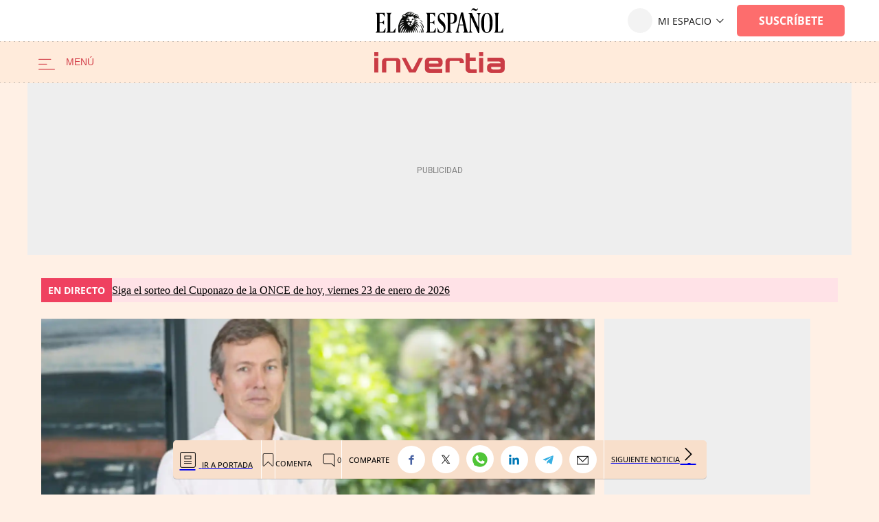

--- FILE ---
content_type: text/css
request_url: https://s3.elespanol.com/assets/story/v6/css/story_vertical.css?v=779
body_size: 55145
content:
.Story.Business .full-suscriptor-container::after{background:linear-gradient(180deg, rgba(254, 240, 231, 0.49) 13%, #fff0e6 82%, #fff0e6 99%)}.key__news--wrapper .key__news--carrusel-nav .btn-carrusel a .icon{align-items:center;border-radius:50px;border:1px solid #d4d4d4;cursor:pointer;display:flex;height:50px;justify-content:center;position:absolute;width:50px;z-index:0;transition:all .3s ease;top:50%;left:50%;transform:translate(-50%, -50%)}::-moz-selection{background:#98e0e8}::selection{background:#98e0e8}body{-webkit-overflow-scrolling:touch;-webkit-text-size-adjust:none}*{margin:0;padding:0;border:0;outline:0;vertical-align:baseline;background:rgba(0,0,0,0);box-sizing:border-box}:is(h1,h2,h3,h4,h5,h6,th,td,caption){font-weight:normal}li{list-style:none;position:relative}img{max-width:100%;height:auto}a img{border:0}:is(th,td){vertical-align:top}table{border-collapse:collapse;border-spacing:0}address{font-style:normal}:is(article,aside,details,figcaption,figure,footer,header,hgroup,menu,nav,section,pre){display:block}:is(blockquote,q){quotes:none}ins{background-color:#ccc;color:#000;text-decoration:none}del{text-decoration:line-through}:is(abbr[title],dfn[title]){border-bottom:1px dotted;cursor:help}table{border-collapse:collapse;border-spacing:0}hr{display:block;height:1px;border:0;border-top:1px solid #ccc;margin:1em 0;padding:0}:is(input,select){vertical-align:middle}.History,.Liveblog{color:#323232;font-family:Arial;font-size:100%;line-height:1.5;position:relative}.container{position:relative;background-color:#fff;width:100%;max-width:1024px;margin:0 auto;min-width:280px}@media screen and (max-width: 599px){.container{min-height:1200px}}@media screen and (max-width: 599px){.lottery .container{min-height:auto}}@media screen and (max-width: 599px){.Subscription .container{min-height:0}}.content{width:100%;max-width:1024px;margin:0 auto;max-width:1200px}.content::before,.content::after{content:"";display:table}.content::after{clear:both}@font-face{font-family:"IconosElEspanol";font-style:normal;font-weight:400;font-display:block;src:local("IconosElEspanol"),local("IconosElEspanol"),url("/assets/story/v6/static/fonts/IconosElEspanol/IconosElEspanol.woff?d=19") format("woff"),url("/assets/story/v6/static/fonts/IconosElEspanol/IconosElEspanol.svg?d=19#IconosElEspanol") format("svg")}@font-face{font-family:"Petrona";font-style:italic;font-display:swap;font-weight:100 900;unicode-range:U+0000-00FF,U+0131,U+0152-0153,U+02BB-02BC,U+02C6,U+02DA,U+02DC,U+0304,U+0308,U+0329,U+2000-206F,U+20AC,U+2122,U+2191,U+2193,U+2212,U+2215,U+FEFF,U+FFFD;src:url("/assets/story/v6/static/fonts/fs-variable/petrona/petrona-latin-wght-italic.woff2") format("woff2-variations")}@font-face{font-family:"Petrona";font-style:normal;font-display:swap;font-weight:100 900;unicode-range:U+0000-00FF,U+0131,U+0152-0153,U+02BB-02BC,U+02C6,U+02DA,U+02DC,U+0304,U+0308,U+0329,U+2000-206F,U+20AC,U+2122,U+2191,U+2193,U+2212,U+2215,U+FEFF,U+FFFD;src:url("/assets/story/v6/static/fonts/fs-variable/petrona/petrona-latin-wght-normal.woff2") format("woff2-variations")}@font-face{font-family:"Open Sans";font-style:italic;font-display:swap;font-weight:300 800;unicode-range:U+0000-00FF,U+0131,U+0152-0153,U+02BB-02BC,U+02C6,U+02DA,U+02DC,U+0304,U+0308,U+0329,U+2000-206F,U+20AC,U+2122,U+2191,U+2193,U+2212,U+2215,U+FEFF,U+FFFD;src:url("/assets/story/v6/static/fonts/fs-variable/open-sans/open-sans-latin-wght-italic.woff2") format("woff2-variations")}@font-face{font-family:"Open Sans";font-style:normal;font-display:swap;font-weight:300 800;unicode-range:U+0000-00FF,U+0131,U+0152-0153,U+02BB-02BC,U+02C6,U+02DA,U+02DC,U+0304,U+0308,U+0329,U+2000-206F,U+20AC,U+2122,U+2191,U+2193,U+2212,U+2215,U+FEFF,U+FFFD;src:url("/assets/story/v6/static/fonts/fs-variable/open-sans/open-sans-latin-wght-normal.woff2") format("woff2-variations")}@font-face{font-family:"Urbanist";font-style:italic;font-display:swap;font-weight:100 900;unicode-range:U+0000-00FF,U+0131,U+0152-0153,U+02BB-02BC,U+02C6,U+02DA,U+02DC,U+0304,U+0308,U+0329,U+2000-206F,U+20AC,U+2122,U+2191,U+2193,U+2212,U+2215,U+FEFF,U+FFFD;src:url("/assets/story/v6/static/fonts/fs-variable/urbanist/urbanist-latin-wght-italic.woff2") format("woff2-variations")}@font-face{font-family:"Urbanist";font-style:normal;font-display:swap;font-weight:100 900;unicode-range:U+0000-00FF,U+0131,U+0152-0153,U+02BB-02BC,U+02C6,U+02DA,U+02DC,U+0304,U+0308,U+0329,U+2000-206F,U+20AC,U+2122,U+2191,U+2193,U+2212,U+2215,U+FEFF,U+FFFD;src:url("/assets/story/v6/static/fonts/fs-variable/urbanist/urbanist-latin-wght-normal.woff2") format("woff2-variations")}@font-face{font-family:"Roboto Condensed";font-style:italic;font-display:swap;font-weight:100 900;unicode-range:U+0000-00FF,U+0131,U+0152-0153,U+02BB-02BC,U+02C6,U+02DA,U+02DC,U+0304,U+0308,U+0329,U+2000-206F,U+20AC,U+2122,U+2191,U+2193,U+2212,U+2215,U+FEFF,U+FFFD;src:url("/assets/story/v6/static/fonts/fs-variable/roboto-condensed/roboto-condensed-latin-wght-italic.woff2") format("woff2-variations")}@font-face{font-family:"Roboto Condensed";font-style:normal;font-display:swap;font-weight:100 900;unicode-range:U+0000-00FF,U+0131,U+0152-0153,U+02BB-02BC,U+02C6,U+02DA,U+02DC,U+0304,U+0308,U+0329,U+2000-206F,U+20AC,U+2122,U+2191,U+2193,U+2212,U+2215,U+FEFF,U+FFFD;src:url("/assets/story/v6/static/fonts/fs-variable/roboto-condensed/roboto-condensed-latin-wght-normal.woff2") format("woff2-variations")}@font-face{font-family:"Roboto Slab";font-style:normal;font-display:swap;font-weight:100 900;unicode-range:U+0000-00FF,U+0131,U+0152-0153,U+02BB-02BC,U+02C6,U+02DA,U+02DC,U+0304,U+0308,U+0329,U+2000-206F,U+20AC,U+2122,U+2191,U+2193,U+2212,U+2215,U+FEFF,U+FFFD;src:url("/assets/story/v6/static/fonts/fs-variable/roboto-slab/roboto-slab-latin-wght-normal.woff2") format("woff2-variations")}@font-face{font-family:"Playfair Display";font-style:italic;font-display:swap;font-weight:400 900;unicode-range:U+0000-00FF,U+0131,U+0152-0153,U+02BB-02BC,U+02C6,U+02DA,U+02DC,U+0304,U+0308,U+0329,U+2000-206F,U+20AC,U+2122,U+2191,U+2193,U+2212,U+2215,U+FEFF,U+FFFD;src:url("/assets/story/v6/static/fonts/fs-variable/playfair-display/playfair-display-latin-wght-italic.woff2") format("woff2-variations")}@font-face{font-family:"Playfair Display";font-style:normal;font-display:swap;font-weight:400 900;unicode-range:U+0000-00FF,U+0131,U+0152-0153,U+02BB-02BC,U+02C6,U+02DA,U+02DC,U+0304,U+0308,U+0329,U+2000-206F,U+20AC,U+2122,U+2191,U+2193,U+2212,U+2215,U+FEFF,U+FFFD;src:url("/assets/story/v6/static/fonts/fs-variable/playfair-display/playfair-display-latin-wght-normal.woff2") format("woff2-variations")}@font-face{font-family:"Noto Serif";font-style:italic;font-display:swap;font-weight:100 900;unicode-range:U+0000-00FF,U+0131,U+0152-0153,U+02BB-02BC,U+02C6,U+02DA,U+02DC,U+0304,U+0308,U+0329,U+2000-206F,U+20AC,U+2122,U+2191,U+2193,U+2212,U+2215,U+FEFF,U+FFFD;src:url("/assets/story/v6/static/fonts/fs-variable/noto-serif/noto-serif-latin-wght-italic.woff2") format("woff2-variations")}@font-face{font-family:"Noto Serif";font-style:normal;font-display:swap;font-weight:100 900;unicode-range:U+0000-00FF,U+0131,U+0152-0153,U+02BB-02BC,U+02C6,U+02DA,U+02DC,U+0304,U+0308,U+0329,U+2000-206F,U+20AC,U+2122,U+2191,U+2193,U+2212,U+2215,U+FEFF,U+FFFD;src:url("/assets/story/v6/static/fonts/fs-variable/noto-serif/noto-serif-latin-wght-normal.woff2") format("woff2-variations")}@font-face{font-family:"Outfit";font-style:normal;font-display:swap;font-weight:100 900;unicode-range:U+0000-00FF,U+0131,U+0152-0153,U+02BB-02BC,U+02C6,U+02DA,U+02DC,U+0304,U+0308,U+0329,U+2000-206F,U+20AC,U+2122,U+2191,U+2193,U+2212,U+2215,U+FEFF,U+FFFD;src:url("/assets/story/v6/static/fonts/fs-variable/outfit/outfit-latin-wght-normal.woff2") format("woff2-variations")}@font-face{font-family:"Crimson Pro Variable";font-style:italic;font-display:swap;font-weight:200 900;unicode-range:U+0000-00FF,U+0131,U+0152-0153,U+02BB-02BC,U+02C6,U+02DA,U+02DC,U+0304,U+0308,U+0329,U+2000-206F,U+20AC,U+2122,U+2191,U+2193,U+2212,U+2215,U+FEFF,U+FFFD;src:url("/assets/story/v6/static/fonts/fs-variable/crimson-pro/crimson-pro-latin-wght-italic.woff2") format("woff2-variations")}@font-face{font-family:"Crimson Pro Variable";font-style:normal;font-display:swap;font-weight:200 900;unicode-range:U+0000-00FF,U+0131,U+0152-0153,U+02BB-02BC,U+02C6,U+02DA,U+02DC,U+0304,U+0308,U+0329,U+2000-206F,U+20AC,U+2122,U+2191,U+2193,U+2212,U+2215,U+FEFF,U+FFFD;src:url("/assets/story/v6/static/fonts/fs-variable/crimson-pro/crimson-pro-latin-wght-normal.woff2") format("woff2-variations")}@font-face{font-family:"Fjalla One";font-style:normal;font-display:swap;font-weight:400;unicode-range:U+0000-00FF,U+0131,U+0152-0153,U+02BB-02BC,U+02C6,U+02DA,U+02DC,U+0304,U+0308,U+0329,U+2000-206F,U+20AC,U+2122,U+2191,U+2193,U+2212,U+2215,U+FEFF,U+FFFD;src:url("/assets/story/v6/static/fonts/fs/fjalla-one/fjalla-one-latin-400-normal.woff2") format("woff2"),url("/assets/story/v6/static/fonts/fs/fjalla-one/fjalla-one-latin-400-normal.woff") format("woff")}@font-face{font-family:"Fira Sans";font-style:italic;font-display:swap;font-weight:100;unicode-range:U+0000-00FF,U+0131,U+0152-0153,U+02BB-02BC,U+02C6,U+02DA,U+02DC,U+0304,U+0308,U+0329,U+2000-206F,U+20AC,U+2122,U+2191,U+2193,U+2212,U+2215,U+FEFF,U+FFFD;src:url("/assets/story/v6/static/fonts/fs/fira-sans/fira-sans-latin-100-italic.woff2") format("woff2"),url("/assets/story/v6/static/fonts/fs/fira-sans/fira-sans-latin-100-italic.woff") format("woff")}@font-face{font-family:"Fira Sans";font-style:normal;font-display:swap;font-weight:100;unicode-range:U+0000-00FF,U+0131,U+0152-0153,U+02BB-02BC,U+02C6,U+02DA,U+02DC,U+0304,U+0308,U+0329,U+2000-206F,U+20AC,U+2122,U+2191,U+2193,U+2212,U+2215,U+FEFF,U+FFFD;src:url("/assets/story/v6/static/fonts/fs/fira-sans/fira-sans-latin-100-normal.woff2") format("woff2"),url("/assets/story/v6/static/fonts/fs/fira-sans/fira-sans-latin-100-normal.woff") format("woff")}@font-face{font-family:"Fira Sans";font-style:italic;font-display:swap;font-weight:200;unicode-range:U+0000-00FF,U+0131,U+0152-0153,U+02BB-02BC,U+02C6,U+02DA,U+02DC,U+0304,U+0308,U+0329,U+2000-206F,U+20AC,U+2122,U+2191,U+2193,U+2212,U+2215,U+FEFF,U+FFFD;src:url("/assets/story/v6/static/fonts/fs/fira-sans/fira-sans-latin-200-italic.woff2") format("woff2"),url("/assets/story/v6/static/fonts/fs/fira-sans/fira-sans-latin-200-italic.woff") format("woff")}@font-face{font-family:"Fira Sans";font-style:normal;font-display:swap;font-weight:200;unicode-range:U+0000-00FF,U+0131,U+0152-0153,U+02BB-02BC,U+02C6,U+02DA,U+02DC,U+0304,U+0308,U+0329,U+2000-206F,U+20AC,U+2122,U+2191,U+2193,U+2212,U+2215,U+FEFF,U+FFFD;src:url("/assets/story/v6/static/fonts/fs/fira-sans/fira-sans-latin-200-normal.woff2") format("woff2"),url("/assets/story/v6/static/fonts/fs/fira-sans/fira-sans-latin-200-normal.woff") format("woff")}@font-face{font-family:"Fira Sans";font-style:italic;font-display:swap;font-weight:300;unicode-range:U+0000-00FF,U+0131,U+0152-0153,U+02BB-02BC,U+02C6,U+02DA,U+02DC,U+0304,U+0308,U+0329,U+2000-206F,U+20AC,U+2122,U+2191,U+2193,U+2212,U+2215,U+FEFF,U+FFFD;src:url("/assets/story/v6/static/fonts/fs/fira-sans/fira-sans-latin-300-italic.woff2") format("woff2"),url("/assets/story/v6/static/fonts/fs/fira-sans/fira-sans-latin-300-italic.woff") format("woff")}@font-face{font-family:"Fira Sans";font-style:normal;font-display:swap;font-weight:300;unicode-range:U+0000-00FF,U+0131,U+0152-0153,U+02BB-02BC,U+02C6,U+02DA,U+02DC,U+0304,U+0308,U+0329,U+2000-206F,U+20AC,U+2122,U+2191,U+2193,U+2212,U+2215,U+FEFF,U+FFFD;src:url("/assets/story/v6/static/fonts/fs/fira-sans/fira-sans-latin-300-normal.woff2") format("woff2"),url("/assets/story/v6/static/fonts/fs/fira-sans/fira-sans-latin-300-normal.woff") format("woff")}@font-face{font-family:"Fira Sans";font-style:italic;font-display:swap;font-weight:400;unicode-range:U+0000-00FF,U+0131,U+0152-0153,U+02BB-02BC,U+02C6,U+02DA,U+02DC,U+0304,U+0308,U+0329,U+2000-206F,U+20AC,U+2122,U+2191,U+2193,U+2212,U+2215,U+FEFF,U+FFFD;src:url("/assets/story/v6/static/fonts/fs/fira-sans/fira-sans-latin-400-italic.woff2") format("woff2"),url("/assets/story/v6/static/fonts/fs/fira-sans/fira-sans-latin-400-italic.woff") format("woff")}@font-face{font-family:"Fira Sans";font-style:normal;font-display:swap;font-weight:400;unicode-range:U+0000-00FF,U+0131,U+0152-0153,U+02BB-02BC,U+02C6,U+02DA,U+02DC,U+0304,U+0308,U+0329,U+2000-206F,U+20AC,U+2122,U+2191,U+2193,U+2212,U+2215,U+FEFF,U+FFFD;src:url("/assets/story/v6/static/fonts/fs/fira-sans/fira-sans-latin-400-normal.woff2") format("woff2"),url("/assets/story/v6/static/fonts/fs/fira-sans/fira-sans-latin-400-normal.woff") format("woff")}@font-face{font-family:"Fira Sans";font-style:italic;font-display:swap;font-weight:500;unicode-range:U+0000-00FF,U+0131,U+0152-0153,U+02BB-02BC,U+02C6,U+02DA,U+02DC,U+0304,U+0308,U+0329,U+2000-206F,U+20AC,U+2122,U+2191,U+2193,U+2212,U+2215,U+FEFF,U+FFFD;src:url("/assets/story/v6/static/fonts/fs/fira-sans/fira-sans-latin-500-italic.woff2") format("woff2"),url("/assets/story/v6/static/fonts/fs/fira-sans/fira-sans-latin-500-italic.woff") format("woff")}@font-face{font-family:"Fira Sans";font-style:normal;font-display:swap;font-weight:500;unicode-range:U+0000-00FF,U+0131,U+0152-0153,U+02BB-02BC,U+02C6,U+02DA,U+02DC,U+0304,U+0308,U+0329,U+2000-206F,U+20AC,U+2122,U+2191,U+2193,U+2212,U+2215,U+FEFF,U+FFFD;src:url("/assets/story/v6/static/fonts/fs/fira-sans/fira-sans-latin-500-normal.woff2") format("woff2"),url("/assets/story/v6/static/fonts/fs/fira-sans/fira-sans-latin-500-normal.woff") format("woff")}@font-face{font-family:"Fira Sans";font-style:italic;font-display:swap;font-weight:600;unicode-range:U+0000-00FF,U+0131,U+0152-0153,U+02BB-02BC,U+02C6,U+02DA,U+02DC,U+0304,U+0308,U+0329,U+2000-206F,U+20AC,U+2122,U+2191,U+2193,U+2212,U+2215,U+FEFF,U+FFFD;src:url("/assets/story/v6/static/fonts/fs/fira-sans/fira-sans-latin-600-italic.woff2") format("woff2"),url("/assets/story/v6/static/fonts/fs/fira-sans/fira-sans-latin-600-italic.woff") format("woff")}@font-face{font-family:"Fira Sans";font-style:normal;font-display:swap;font-weight:600;unicode-range:U+0000-00FF,U+0131,U+0152-0153,U+02BB-02BC,U+02C6,U+02DA,U+02DC,U+0304,U+0308,U+0329,U+2000-206F,U+20AC,U+2122,U+2191,U+2193,U+2212,U+2215,U+FEFF,U+FFFD;src:url("/assets/story/v6/static/fonts/fs/fira-sans/fira-sans-latin-600-normal.woff2") format("woff2"),url("/assets/story/v6/static/fonts/fs/fira-sans/fira-sans-latin-600-normal.woff") format("woff")}@font-face{font-family:"Fira Sans";font-style:italic;font-display:swap;font-weight:700;unicode-range:U+0000-00FF,U+0131,U+0152-0153,U+02BB-02BC,U+02C6,U+02DA,U+02DC,U+0304,U+0308,U+0329,U+2000-206F,U+20AC,U+2122,U+2191,U+2193,U+2212,U+2215,U+FEFF,U+FFFD;src:url("/assets/story/v6/static/fonts/fs/fira-sans/fira-sans-latin-700-italic.woff2") format("woff2"),url("/assets/story/v6/static/fonts/fs/fira-sans/fira-sans-latin-700-italic.woff") format("woff")}@font-face{font-family:"Fira Sans";font-style:normal;font-display:swap;font-weight:700;unicode-range:U+0000-00FF,U+0131,U+0152-0153,U+02BB-02BC,U+02C6,U+02DA,U+02DC,U+0304,U+0308,U+0329,U+2000-206F,U+20AC,U+2122,U+2191,U+2193,U+2212,U+2215,U+FEFF,U+FFFD;src:url("/assets/story/v6/static/fonts/fs/fira-sans/fira-sans-latin-700-normal.woff2") format("woff2"),url("/assets/story/v6/static/fonts/fs/fira-sans/fira-sans-latin-700-normal.woff") format("woff")}@font-face{font-family:"Fira Sans";font-style:italic;font-display:swap;font-weight:800;unicode-range:U+0000-00FF,U+0131,U+0152-0153,U+02BB-02BC,U+02C6,U+02DA,U+02DC,U+0304,U+0308,U+0329,U+2000-206F,U+20AC,U+2122,U+2191,U+2193,U+2212,U+2215,U+FEFF,U+FFFD;src:url("/assets/story/v6/static/fonts/fs/fira-sans/fira-sans-latin-800-italic.woff2") format("woff2"),url("/assets/story/v6/static/fonts/fs/fira-sans/fira-sans-latin-800-italic.woff") format("woff")}@font-face{font-family:"Fira Sans";font-style:normal;font-display:swap;font-weight:800;unicode-range:U+0000-00FF,U+0131,U+0152-0153,U+02BB-02BC,U+02C6,U+02DA,U+02DC,U+0304,U+0308,U+0329,U+2000-206F,U+20AC,U+2122,U+2191,U+2193,U+2212,U+2215,U+FEFF,U+FFFD;src:url("/assets/story/v6/static/fonts/fs/fira-sans/fira-sans-latin-800-normal.woff2") format("woff2"),url("/assets/story/v6/static/fonts/fs/fira-sans/fira-sans-latin-800-normal.woff") format("woff")}@font-face{font-family:"Fira Sans";font-style:italic;font-display:swap;font-weight:900;unicode-range:U+0000-00FF,U+0131,U+0152-0153,U+02BB-02BC,U+02C6,U+02DA,U+02DC,U+0304,U+0308,U+0329,U+2000-206F,U+20AC,U+2122,U+2191,U+2193,U+2212,U+2215,U+FEFF,U+FFFD;src:url("/assets/story/v6/static/fonts/fs/fira-sans/fira-sans-latin-900-italic.woff2") format("woff2"),url("/assets/story/v6/static/fonts/fs/fira-sans/fira-sans-latin-900-italic.woff") format("woff")}@font-face{font-family:"Fira Sans";font-style:normal;font-display:swap;font-weight:900;unicode-range:U+0000-00FF,U+0131,U+0152-0153,U+02BB-02BC,U+02C6,U+02DA,U+02DC,U+0304,U+0308,U+0329,U+2000-206F,U+20AC,U+2122,U+2191,U+2193,U+2212,U+2215,U+FEFF,U+FFFD;src:url("/assets/story/v6/static/fonts/fs/fira-sans/fira-sans-latin-900-normal.woff2") format("woff2"),url("/assets/story/v6/static/fonts/fs/fira-sans/fira-sans-latin-900-normal.woff") format("woff")}@font-face{font-family:"Merriweather";font-style:italic;font-display:swap;font-weight:300;unicode-range:U+0000-00FF,U+0131,U+0152-0153,U+02BB-02BC,U+02C6,U+02DA,U+02DC,U+0304,U+0308,U+0329,U+2000-206F,U+20AC,U+2122,U+2191,U+2193,U+2212,U+2215,U+FEFF,U+FFFD;src:url("/assets/story/v6/static/fonts/fs/merriweather/merriweather-latin-300-italic.woff2") format("woff2"),url("/assets/story/v6/static/fonts/fs/merriweather/merriweather-latin-300-italic.woff") format("woff")}@font-face{font-family:"Merriweather";font-style:normal;font-display:swap;font-weight:300;unicode-range:U+0000-00FF,U+0131,U+0152-0153,U+02BB-02BC,U+02C6,U+02DA,U+02DC,U+0304,U+0308,U+0329,U+2000-206F,U+20AC,U+2122,U+2191,U+2193,U+2212,U+2215,U+FEFF,U+FFFD;src:url("/assets/story/v6/static/fonts/fs/merriweather/merriweather-latin-300-normal.woff2") format("woff2"),url("/assets/story/v6/static/fonts/fs/merriweather/merriweather-latin-300-normal.woff") format("woff")}@font-face{font-family:"Merriweather";font-style:italic;font-display:swap;font-weight:400;unicode-range:U+0000-00FF,U+0131,U+0152-0153,U+02BB-02BC,U+02C6,U+02DA,U+02DC,U+0304,U+0308,U+0329,U+2000-206F,U+20AC,U+2122,U+2191,U+2193,U+2212,U+2215,U+FEFF,U+FFFD;src:url("/assets/story/v6/static/fonts/fs/merriweather/merriweather-latin-400-italic.woff2") format("woff2"),url("/assets/story/v6/static/fonts/fs/merriweather/merriweather-latin-400-italic.woff") format("woff")}@font-face{font-family:"Merriweather";font-style:normal;font-display:swap;font-weight:400;unicode-range:U+0000-00FF,U+0131,U+0152-0153,U+02BB-02BC,U+02C6,U+02DA,U+02DC,U+0304,U+0308,U+0329,U+2000-206F,U+20AC,U+2122,U+2191,U+2193,U+2212,U+2215,U+FEFF,U+FFFD;src:url("/assets/story/v6/static/fonts/fs/merriweather/merriweather-latin-400-normal.woff2") format("woff2"),url("/assets/story/v6/static/fonts/fs/merriweather/merriweather-latin-400-normal.woff") format("woff")}@font-face{font-family:"Merriweather";font-style:italic;font-display:swap;font-weight:500;unicode-range:U+0000-00FF,U+0131,U+0152-0153,U+02BB-02BC,U+02C6,U+02DA,U+02DC,U+0304,U+0308,U+0329,U+2000-206F,U+20AC,U+2122,U+2191,U+2193,U+2212,U+2215,U+FEFF,U+FFFD;src:url("/assets/story/v6/static/fonts/fs/merriweather/merriweather-latin-500-italic.woff2") format("woff2"),url("/assets/story/v6/static/fonts/fs/merriweather/merriweather-latin-500-italic.woff") format("woff")}@font-face{font-family:"Merriweather";font-style:normal;font-display:swap;font-weight:500;unicode-range:U+0000-00FF,U+0131,U+0152-0153,U+02BB-02BC,U+02C6,U+02DA,U+02DC,U+0304,U+0308,U+0329,U+2000-206F,U+20AC,U+2122,U+2191,U+2193,U+2212,U+2215,U+FEFF,U+FFFD;src:url("/assets/story/v6/static/fonts/fs/merriweather/merriweather-latin-500-normal.woff2") format("woff2"),url("/assets/story/v6/static/fonts/fs/merriweather/merriweather-latin-500-normal.woff") format("woff")}@font-face{font-family:"Merriweather";font-style:italic;font-display:swap;font-weight:600;unicode-range:U+0000-00FF,U+0131,U+0152-0153,U+02BB-02BC,U+02C6,U+02DA,U+02DC,U+0304,U+0308,U+0329,U+2000-206F,U+20AC,U+2122,U+2191,U+2193,U+2212,U+2215,U+FEFF,U+FFFD;src:url("/assets/story/v6/static/fonts/fs/merriweather/merriweather-latin-600-italic.woff2") format("woff2"),url("/assets/story/v6/static/fonts/fs/merriweather/merriweather-latin-600-italic.woff") format("woff")}@font-face{font-family:"Merriweather";font-style:normal;font-display:swap;font-weight:600;unicode-range:U+0000-00FF,U+0131,U+0152-0153,U+02BB-02BC,U+02C6,U+02DA,U+02DC,U+0304,U+0308,U+0329,U+2000-206F,U+20AC,U+2122,U+2191,U+2193,U+2212,U+2215,U+FEFF,U+FFFD;src:url("/assets/story/v6/static/fonts/fs/merriweather/merriweather-latin-600-normal.woff2") format("woff2"),url("/assets/story/v6/static/fonts/fs/merriweather/merriweather-latin-600-normal.woff") format("woff")}@font-face{font-family:"Merriweather";font-style:italic;font-display:swap;font-weight:700;unicode-range:U+0000-00FF,U+0131,U+0152-0153,U+02BB-02BC,U+02C6,U+02DA,U+02DC,U+0304,U+0308,U+0329,U+2000-206F,U+20AC,U+2122,U+2191,U+2193,U+2212,U+2215,U+FEFF,U+FFFD;src:url("/assets/story/v6/static/fonts/fs/merriweather/merriweather-latin-700-italic.woff2") format("woff2"),url("/assets/story/v6/static/fonts/fs/merriweather/merriweather-latin-700-italic.woff") format("woff")}@font-face{font-family:"Merriweather";font-style:normal;font-display:swap;font-weight:700;unicode-range:U+0000-00FF,U+0131,U+0152-0153,U+02BB-02BC,U+02C6,U+02DA,U+02DC,U+0304,U+0308,U+0329,U+2000-206F,U+20AC,U+2122,U+2191,U+2193,U+2212,U+2215,U+FEFF,U+FFFD;src:url("/assets/story/v6/static/fonts/fs/merriweather/merriweather-latin-700-normal.woff2") format("woff2"),url("/assets/story/v6/static/fonts/fs/merriweather/merriweather-latin-700-normal.woff") format("woff")}@font-face{font-family:"Merriweather";font-style:italic;font-display:swap;font-weight:800;unicode-range:U+0000-00FF,U+0131,U+0152-0153,U+02BB-02BC,U+02C6,U+02DA,U+02DC,U+0304,U+0308,U+0329,U+2000-206F,U+20AC,U+2122,U+2191,U+2193,U+2212,U+2215,U+FEFF,U+FFFD;src:url("/assets/story/v6/static/fonts/fs/merriweather/merriweather-latin-800-italic.woff2") format("woff2"),url("/assets/story/v6/static/fonts/fs/merriweather/merriweather-latin-800-italic.woff") format("woff")}@font-face{font-family:"Merriweather";font-style:normal;font-display:swap;font-weight:800;unicode-range:U+0000-00FF,U+0131,U+0152-0153,U+02BB-02BC,U+02C6,U+02DA,U+02DC,U+0304,U+0308,U+0329,U+2000-206F,U+20AC,U+2122,U+2191,U+2193,U+2212,U+2215,U+FEFF,U+FFFD;src:url("/assets/story/v6/static/fonts/fs/merriweather/merriweather-latin-800-normal.woff2") format("woff2"),url("/assets/story/v6/static/fonts/fs/merriweather/merriweather-latin-800-normal.woff") format("woff")}@font-face{font-family:"Merriweather";font-style:italic;font-display:swap;font-weight:900;unicode-range:U+0000-00FF,U+0131,U+0152-0153,U+02BB-02BC,U+02C6,U+02DA,U+02DC,U+0304,U+0308,U+0329,U+2000-206F,U+20AC,U+2122,U+2191,U+2193,U+2212,U+2215,U+FEFF,U+FFFD;src:url("/assets/story/v6/static/fonts/fs/merriweather/merriweather-latin-900-italic.woff2") format("woff2"),url("/assets/story/v6/static/fonts/fs/merriweather/merriweather-latin-900-italic.woff") format("woff")}@font-face{font-family:"Merriweather";font-style:normal;font-display:swap;font-weight:900;unicode-range:U+0000-00FF,U+0131,U+0152-0153,U+02BB-02BC,U+02C6,U+02DA,U+02DC,U+0304,U+0308,U+0329,U+2000-206F,U+20AC,U+2122,U+2191,U+2193,U+2212,U+2215,U+FEFF,U+FFFD;src:url("/assets/story/v6/static/fonts/fs/merriweather/merriweather-latin-900-normal.woff2") format("woff2"),url("/assets/story/v6/static/fonts/fs/merriweather/merriweather-latin-900-normal.woff") format("woff")}@font-face{font-family:"Roboto";font-style:italic;font-display:swap;font-weight:100;unicode-range:U+0000-00FF,U+0131,U+0152-0153,U+02BB-02BC,U+02C6,U+02DA,U+02DC,U+0304,U+0308,U+0329,U+2000-206F,U+20AC,U+2122,U+2191,U+2193,U+2212,U+2215,U+FEFF,U+FFFD;src:url("/assets/story/v6/static/fonts/fs/roboto/roboto-latin-100-italic.woff2") format("woff2"),url("/assets/story/v6/static/fonts/fs/roboto/roboto-latin-100-italic.woff") format("woff")}@font-face{font-family:"Roboto";font-style:normal;font-display:swap;font-weight:100;unicode-range:U+0000-00FF,U+0131,U+0152-0153,U+02BB-02BC,U+02C6,U+02DA,U+02DC,U+0304,U+0308,U+0329,U+2000-206F,U+20AC,U+2122,U+2191,U+2193,U+2212,U+2215,U+FEFF,U+FFFD;src:url("/assets/story/v6/static/fonts/fs/roboto/roboto-latin-100-normal.woff2") format("woff2"),url("/assets/story/v6/static/fonts/fs/roboto/roboto-latin-100-normal.woff") format("woff")}@font-face{font-family:"Roboto";font-style:italic;font-display:swap;font-weight:200;unicode-range:U+0000-00FF,U+0131,U+0152-0153,U+02BB-02BC,U+02C6,U+02DA,U+02DC,U+0304,U+0308,U+0329,U+2000-206F,U+20AC,U+2122,U+2191,U+2193,U+2212,U+2215,U+FEFF,U+FFFD;src:url("/assets/story/v6/static/fonts/fs/roboto/roboto-latin-200-italic.woff2") format("woff2"),url("/assets/story/v6/static/fonts/fs/roboto/roboto-latin-200-italic.woff") format("woff")}@font-face{font-family:"Roboto";font-style:normal;font-display:swap;font-weight:200;unicode-range:U+0000-00FF,U+0131,U+0152-0153,U+02BB-02BC,U+02C6,U+02DA,U+02DC,U+0304,U+0308,U+0329,U+2000-206F,U+20AC,U+2122,U+2191,U+2193,U+2212,U+2215,U+FEFF,U+FFFD;src:url("/assets/story/v6/static/fonts/fs/roboto/roboto-latin-200-normal.woff2") format("woff2"),url("/assets/story/v6/static/fonts/fs/roboto/roboto-latin-200-normal.woff") format("woff")}@font-face{font-family:"Roboto";font-style:italic;font-display:swap;font-weight:300;unicode-range:U+0000-00FF,U+0131,U+0152-0153,U+02BB-02BC,U+02C6,U+02DA,U+02DC,U+0304,U+0308,U+0329,U+2000-206F,U+20AC,U+2122,U+2191,U+2193,U+2212,U+2215,U+FEFF,U+FFFD;src:url("/assets/story/v6/static/fonts/fs/roboto/roboto-latin-300-italic.woff2") format("woff2"),url("/assets/story/v6/static/fonts/fs/roboto/roboto-latin-300-italic.woff") format("woff")}@font-face{font-family:"Roboto";font-style:normal;font-display:swap;font-weight:300;unicode-range:U+0000-00FF,U+0131,U+0152-0153,U+02BB-02BC,U+02C6,U+02DA,U+02DC,U+0304,U+0308,U+0329,U+2000-206F,U+20AC,U+2122,U+2191,U+2193,U+2212,U+2215,U+FEFF,U+FFFD;src:url("/assets/story/v6/static/fonts/fs/roboto/roboto-latin-300-normal.woff2") format("woff2"),url("/assets/story/v6/static/fonts/fs/roboto/roboto-latin-300-normal.woff") format("woff")}@font-face{font-family:"Roboto";font-style:italic;font-display:swap;font-weight:400;unicode-range:U+0000-00FF,U+0131,U+0152-0153,U+02BB-02BC,U+02C6,U+02DA,U+02DC,U+0304,U+0308,U+0329,U+2000-206F,U+20AC,U+2122,U+2191,U+2193,U+2212,U+2215,U+FEFF,U+FFFD;src:url("/assets/story/v6/static/fonts/fs/roboto/roboto-latin-400-italic.woff2") format("woff2"),url("/assets/story/v6/static/fonts/fs/roboto/roboto-latin-400-italic.woff") format("woff")}@font-face{font-family:"Roboto";font-style:normal;font-display:swap;font-weight:400;unicode-range:U+0000-00FF,U+0131,U+0152-0153,U+02BB-02BC,U+02C6,U+02DA,U+02DC,U+0304,U+0308,U+0329,U+2000-206F,U+20AC,U+2122,U+2191,U+2193,U+2212,U+2215,U+FEFF,U+FFFD;src:url("/assets/story/v6/static/fonts/fs/roboto/roboto-latin-400-normal.woff2") format("woff2"),url("/assets/story/v6/static/fonts/fs/roboto/roboto-latin-400-normal.woff") format("woff")}@font-face{font-family:"Roboto";font-style:italic;font-display:swap;font-weight:500;unicode-range:U+0000-00FF,U+0131,U+0152-0153,U+02BB-02BC,U+02C6,U+02DA,U+02DC,U+0304,U+0308,U+0329,U+2000-206F,U+20AC,U+2122,U+2191,U+2193,U+2212,U+2215,U+FEFF,U+FFFD;src:url("/assets/story/v6/static/fonts/fs/roboto/roboto-latin-500-italic.woff2") format("woff2"),url("/assets/story/v6/static/fonts/fs/roboto/roboto-latin-500-italic.woff") format("woff")}@font-face{font-family:"Roboto";font-style:normal;font-display:swap;font-weight:500;unicode-range:U+0000-00FF,U+0131,U+0152-0153,U+02BB-02BC,U+02C6,U+02DA,U+02DC,U+0304,U+0308,U+0329,U+2000-206F,U+20AC,U+2122,U+2191,U+2193,U+2212,U+2215,U+FEFF,U+FFFD;src:url("/assets/story/v6/static/fonts/fs/roboto/roboto-latin-500-normal.woff2") format("woff2"),url("/assets/story/v6/static/fonts/fs/roboto/roboto-latin-500-normal.woff") format("woff")}@font-face{font-family:"Roboto";font-style:italic;font-display:swap;font-weight:600;unicode-range:U+0000-00FF,U+0131,U+0152-0153,U+02BB-02BC,U+02C6,U+02DA,U+02DC,U+0304,U+0308,U+0329,U+2000-206F,U+20AC,U+2122,U+2191,U+2193,U+2212,U+2215,U+FEFF,U+FFFD;src:url("/assets/story/v6/static/fonts/fs/roboto/roboto-latin-600-italic.woff2") format("woff2"),url("/assets/story/v6/static/fonts/fs/roboto/roboto-latin-600-italic.woff") format("woff")}@font-face{font-family:"Roboto";font-style:normal;font-display:swap;font-weight:600;unicode-range:U+0000-00FF,U+0131,U+0152-0153,U+02BB-02BC,U+02C6,U+02DA,U+02DC,U+0304,U+0308,U+0329,U+2000-206F,U+20AC,U+2122,U+2191,U+2193,U+2212,U+2215,U+FEFF,U+FFFD;src:url("/assets/story/v6/static/fonts/fs/roboto/roboto-latin-600-normal.woff2") format("woff2"),url("/assets/story/v6/static/fonts/fs/roboto/roboto-latin-600-normal.woff") format("woff")}@font-face{font-family:"Roboto";font-style:italic;font-display:swap;font-weight:700;unicode-range:U+0000-00FF,U+0131,U+0152-0153,U+02BB-02BC,U+02C6,U+02DA,U+02DC,U+0304,U+0308,U+0329,U+2000-206F,U+20AC,U+2122,U+2191,U+2193,U+2212,U+2215,U+FEFF,U+FFFD;src:url("/assets/story/v6/static/fonts/fs/roboto/roboto-latin-700-italic.woff2") format("woff2"),url("/assets/story/v6/static/fonts/fs/roboto/roboto-latin-700-italic.woff") format("woff")}@font-face{font-family:"Roboto";font-style:normal;font-display:swap;font-weight:700;unicode-range:U+0000-00FF,U+0131,U+0152-0153,U+02BB-02BC,U+02C6,U+02DA,U+02DC,U+0304,U+0308,U+0329,U+2000-206F,U+20AC,U+2122,U+2191,U+2193,U+2212,U+2215,U+FEFF,U+FFFD;src:url("/assets/story/v6/static/fonts/fs/roboto/roboto-latin-700-normal.woff2") format("woff2"),url("/assets/story/v6/static/fonts/fs/roboto/roboto-latin-700-normal.woff") format("woff")}@font-face{font-family:"Roboto";font-style:italic;font-display:swap;font-weight:800;unicode-range:U+0000-00FF,U+0131,U+0152-0153,U+02BB-02BC,U+02C6,U+02DA,U+02DC,U+0304,U+0308,U+0329,U+2000-206F,U+20AC,U+2122,U+2191,U+2193,U+2212,U+2215,U+FEFF,U+FFFD;src:url("/assets/story/v6/static/fonts/fs/roboto/roboto-latin-800-italic.woff2") format("woff2"),url("/assets/story/v6/static/fonts/fs/roboto/roboto-latin-800-italic.woff") format("woff")}@font-face{font-family:"Roboto";font-style:normal;font-display:swap;font-weight:800;unicode-range:U+0000-00FF,U+0131,U+0152-0153,U+02BB-02BC,U+02C6,U+02DA,U+02DC,U+0304,U+0308,U+0329,U+2000-206F,U+20AC,U+2122,U+2191,U+2193,U+2212,U+2215,U+FEFF,U+FFFD;src:url("/assets/story/v6/static/fonts/fs/roboto/roboto-latin-800-normal.woff2") format("woff2"),url("/assets/story/v6/static/fonts/fs/roboto/roboto-latin-800-normal.woff") format("woff")}@font-face{font-family:"Roboto";font-style:italic;font-display:swap;font-weight:900;unicode-range:U+0000-00FF,U+0131,U+0152-0153,U+02BB-02BC,U+02C6,U+02DA,U+02DC,U+0304,U+0308,U+0329,U+2000-206F,U+20AC,U+2122,U+2191,U+2193,U+2212,U+2215,U+FEFF,U+FFFD;src:url("/assets/story/v6/static/fonts/fs/roboto/roboto-latin-900-italic.woff2") format("woff2"),url("/assets/story/v6/static/fonts/fs/roboto/roboto-latin-900-italic.woff") format("woff")}@font-face{font-family:"Roboto";font-style:normal;font-display:swap;font-weight:900;unicode-range:U+0000-00FF,U+0131,U+0152-0153,U+02BB-02BC,U+02C6,U+02DA,U+02DC,U+0304,U+0308,U+0329,U+2000-206F,U+20AC,U+2122,U+2191,U+2193,U+2212,U+2215,U+FEFF,U+FFFD;src:url("/assets/story/v6/static/fonts/fs/roboto/roboto-latin-900-normal.woff2") format("woff2"),url("/assets/story/v6/static/fonts/fs/roboto/roboto-latin-900-normal.woff") format("woff")}@font-face{font-family:"DM Serif Display";font-style:italic;font-display:swap;font-weight:400;unicode-range:U+0000-00FF,U+0131,U+0152-0153,U+02BB-02BC,U+02C6,U+02DA,U+02DC,U+0304,U+0308,U+0329,U+2000-206F,U+20AC,U+2122,U+2191,U+2193,U+2212,U+2215,U+FEFF,U+FFFD;src:url("/assets/story/v6/static/fonts/fs/dm-serif-display/dm-serif-display-latin-400-italic.woff2") format("woff2"),url("/assets/story/v6/static/fonts/fs/dm-serif-display/dm-serif-display-latin-400-italic.woff") format("woff")}@font-face{font-family:"DM Serif Display";font-style:normal;font-display:swap;font-weight:400;unicode-range:U+0000-00FF,U+0131,U+0152-0153,U+02BB-02BC,U+02C6,U+02DA,U+02DC,U+0304,U+0308,U+0329,U+2000-206F,U+20AC,U+2122,U+2191,U+2193,U+2212,U+2215,U+FEFF,U+FFFD;src:url("/assets/story/v6/static/fonts/fs/dm-serif-display/dm-serif-display-latin-400-normal.woff2") format("woff2"),url("/assets/story/v6/static/fonts/fs/dm-serif-display/dm-serif-display-latin-400-normal.woff") format("woff")}@font-face{font-family:"IBM Plex Sans";font-style:italic;font-display:swap;font-weight:100;unicode-range:U+0000-00FF,U+0131,U+0152-0153,U+02BB-02BC,U+02C6,U+02DA,U+02DC,U+0304,U+0308,U+0329,U+2000-206F,U+20AC,U+2122,U+2191,U+2193,U+2212,U+2215,U+FEFF,U+FFFD;src:url("/assets/story/v6/static/fonts/fs/ibm-plex-sans/ibm-plex-sans-latin-100-italic.woff2") format("woff2"),url("/assets/story/v6/static/fonts/fs/ibm-plex-sans/ibm-plex-sans-latin-100-italic.woff") format("woff")}@font-face{font-family:"IBM Plex Sans";font-style:normal;font-display:swap;font-weight:100;unicode-range:U+0000-00FF,U+0131,U+0152-0153,U+02BB-02BC,U+02C6,U+02DA,U+02DC,U+0304,U+0308,U+0329,U+2000-206F,U+20AC,U+2122,U+2191,U+2193,U+2212,U+2215,U+FEFF,U+FFFD;src:url("/assets/story/v6/static/fonts/fs/ibm-plex-sans/ibm-plex-sans-latin-100-normal.woff2") format("woff2"),url("/assets/story/v6/static/fonts/fs/ibm-plex-sans/ibm-plex-sans-latin-100-normal.woff") format("woff")}@font-face{font-family:"IBM Plex Sans";font-style:italic;font-display:swap;font-weight:200;unicode-range:U+0000-00FF,U+0131,U+0152-0153,U+02BB-02BC,U+02C6,U+02DA,U+02DC,U+0304,U+0308,U+0329,U+2000-206F,U+20AC,U+2122,U+2191,U+2193,U+2212,U+2215,U+FEFF,U+FFFD;src:url("/assets/story/v6/static/fonts/fs/ibm-plex-sans/ibm-plex-sans-latin-200-italic.woff2") format("woff2"),url("/assets/story/v6/static/fonts/fs/ibm-plex-sans/ibm-plex-sans-latin-200-italic.woff") format("woff")}@font-face{font-family:"IBM Plex Sans";font-style:normal;font-display:swap;font-weight:200;unicode-range:U+0000-00FF,U+0131,U+0152-0153,U+02BB-02BC,U+02C6,U+02DA,U+02DC,U+0304,U+0308,U+0329,U+2000-206F,U+20AC,U+2122,U+2191,U+2193,U+2212,U+2215,U+FEFF,U+FFFD;src:url("/assets/story/v6/static/fonts/fs/ibm-plex-sans/ibm-plex-sans-latin-200-normal.woff2") format("woff2"),url("/assets/story/v6/static/fonts/fs/ibm-plex-sans/ibm-plex-sans-latin-200-normal.woff") format("woff")}@font-face{font-family:"IBM Plex Sans";font-style:italic;font-display:swap;font-weight:300;unicode-range:U+0000-00FF,U+0131,U+0152-0153,U+02BB-02BC,U+02C6,U+02DA,U+02DC,U+0304,U+0308,U+0329,U+2000-206F,U+20AC,U+2122,U+2191,U+2193,U+2212,U+2215,U+FEFF,U+FFFD;src:url("/assets/story/v6/static/fonts/fs/ibm-plex-sans/ibm-plex-sans-latin-300-italic.woff2") format("woff2"),url("/assets/story/v6/static/fonts/fs/ibm-plex-sans/ibm-plex-sans-latin-300-italic.woff") format("woff")}@font-face{font-family:"IBM Plex Sans";font-style:normal;font-display:swap;font-weight:300;unicode-range:U+0000-00FF,U+0131,U+0152-0153,U+02BB-02BC,U+02C6,U+02DA,U+02DC,U+0304,U+0308,U+0329,U+2000-206F,U+20AC,U+2122,U+2191,U+2193,U+2212,U+2215,U+FEFF,U+FFFD;src:url("/assets/story/v6/static/fonts/fs/ibm-plex-sans/ibm-plex-sans-latin-300-normal.woff2") format("woff2"),url("/assets/story/v6/static/fonts/fs/ibm-plex-sans/ibm-plex-sans-latin-300-normal.woff") format("woff")}@font-face{font-family:"IBM Plex Sans";font-style:italic;font-display:swap;font-weight:400;unicode-range:U+0000-00FF,U+0131,U+0152-0153,U+02BB-02BC,U+02C6,U+02DA,U+02DC,U+0304,U+0308,U+0329,U+2000-206F,U+20AC,U+2122,U+2191,U+2193,U+2212,U+2215,U+FEFF,U+FFFD;src:url("/assets/story/v6/static/fonts/fs/ibm-plex-sans/ibm-plex-sans-latin-400-italic.woff2") format("woff2"),url("/assets/story/v6/static/fonts/fs/ibm-plex-sans/ibm-plex-sans-latin-400-italic.woff") format("woff")}@font-face{font-family:"IBM Plex Sans";font-style:normal;font-display:swap;font-weight:400;unicode-range:U+0000-00FF,U+0131,U+0152-0153,U+02BB-02BC,U+02C6,U+02DA,U+02DC,U+0304,U+0308,U+0329,U+2000-206F,U+20AC,U+2122,U+2191,U+2193,U+2212,U+2215,U+FEFF,U+FFFD;src:url("/assets/story/v6/static/fonts/fs/ibm-plex-sans/ibm-plex-sans-latin-400-normal.woff2") format("woff2"),url("/assets/story/v6/static/fonts/fs/ibm-plex-sans/ibm-plex-sans-latin-400-normal.woff") format("woff")}@font-face{font-family:"IBM Plex Sans";font-style:italic;font-display:swap;font-weight:500;unicode-range:U+0000-00FF,U+0131,U+0152-0153,U+02BB-02BC,U+02C6,U+02DA,U+02DC,U+0304,U+0308,U+0329,U+2000-206F,U+20AC,U+2122,U+2191,U+2193,U+2212,U+2215,U+FEFF,U+FFFD;src:url("/assets/story/v6/static/fonts/fs/ibm-plex-sans/ibm-plex-sans-latin-500-italic.woff2") format("woff2"),url("/assets/story/v6/static/fonts/fs/ibm-plex-sans/ibm-plex-sans-latin-500-italic.woff") format("woff")}@font-face{font-family:"IBM Plex Sans";font-style:normal;font-display:swap;font-weight:500;unicode-range:U+0000-00FF,U+0131,U+0152-0153,U+02BB-02BC,U+02C6,U+02DA,U+02DC,U+0304,U+0308,U+0329,U+2000-206F,U+20AC,U+2122,U+2191,U+2193,U+2212,U+2215,U+FEFF,U+FFFD;src:url("/assets/story/v6/static/fonts/fs/ibm-plex-sans/ibm-plex-sans-latin-500-normal.woff2") format("woff2"),url("/assets/story/v6/static/fonts/fs/ibm-plex-sans/ibm-plex-sans-latin-500-normal.woff") format("woff")}@font-face{font-family:"IBM Plex Sans";font-style:italic;font-display:swap;font-weight:600;unicode-range:U+0000-00FF,U+0131,U+0152-0153,U+02BB-02BC,U+02C6,U+02DA,U+02DC,U+0304,U+0308,U+0329,U+2000-206F,U+20AC,U+2122,U+2191,U+2193,U+2212,U+2215,U+FEFF,U+FFFD;src:url("/assets/story/v6/static/fonts/fs/ibm-plex-sans/ibm-plex-sans-latin-600-italic.woff2") format("woff2"),url("/assets/story/v6/static/fonts/fs/ibm-plex-sans/ibm-plex-sans-latin-600-italic.woff") format("woff")}@font-face{font-family:"IBM Plex Sans";font-style:normal;font-display:swap;font-weight:600;unicode-range:U+0000-00FF,U+0131,U+0152-0153,U+02BB-02BC,U+02C6,U+02DA,U+02DC,U+0304,U+0308,U+0329,U+2000-206F,U+20AC,U+2122,U+2191,U+2193,U+2212,U+2215,U+FEFF,U+FFFD;src:url("/assets/story/v6/static/fonts/fs/ibm-plex-sans/ibm-plex-sans-latin-600-normal.woff2") format("woff2"),url("/assets/story/v6/static/fonts/fs/ibm-plex-sans/ibm-plex-sans-latin-600-normal.woff") format("woff")}@font-face{font-family:"IBM Plex Sans";font-style:italic;font-display:swap;font-weight:700;unicode-range:U+0000-00FF,U+0131,U+0152-0153,U+02BB-02BC,U+02C6,U+02DA,U+02DC,U+0304,U+0308,U+0329,U+2000-206F,U+20AC,U+2122,U+2191,U+2193,U+2212,U+2215,U+FEFF,U+FFFD;src:url("/assets/story/v6/static/fonts/fs/ibm-plex-sans/ibm-plex-sans-latin-700-italic.woff2") format("woff2"),url("/assets/story/v6/static/fonts/fs/ibm-plex-sans/ibm-plex-sans-latin-700-italic.woff") format("woff")}@font-face{font-family:"IBM Plex Sans";font-style:normal;font-display:swap;font-weight:700;unicode-range:U+0000-00FF,U+0131,U+0152-0153,U+02BB-02BC,U+02C6,U+02DA,U+02DC,U+0304,U+0308,U+0329,U+2000-206F,U+20AC,U+2122,U+2191,U+2193,U+2212,U+2215,U+FEFF,U+FFFD;src:url("/assets/story/v6/static/fonts/fs/ibm-plex-sans/ibm-plex-sans-latin-700-normal.woff2") format("woff2"),url("/assets/story/v6/static/fonts/fs/ibm-plex-sans/ibm-plex-sans-latin-700-normal.woff") format("woff")}@font-face{font-family:"Zilla Slab";font-style:italic;font-display:swap;font-weight:300;unicode-range:U+0000-00FF,U+0131,U+0152-0153,U+02BB-02BC,U+02C6,U+02DA,U+02DC,U+0304,U+0308,U+0329,U+2000-206F,U+20AC,U+2122,U+2191,U+2193,U+2212,U+2215,U+FEFF,U+FFFD;src:url("/assets/story/v6/static/fonts/fs/zilla-slab/zilla-slab-latin-300-italic.woff2") format("woff2"),url("/assets/story/v6/static/fonts/fs/zilla-slab/zilla-slab-latin-300-italic.woff") format("woff")}@font-face{font-family:"Zilla Slab";font-style:normal;font-display:swap;font-weight:300;unicode-range:U+0000-00FF,U+0131,U+0152-0153,U+02BB-02BC,U+02C6,U+02DA,U+02DC,U+0304,U+0308,U+0329,U+2000-206F,U+20AC,U+2122,U+2191,U+2193,U+2212,U+2215,U+FEFF,U+FFFD;src:url("/assets/story/v6/static/fonts/fs/zilla-slab/zilla-slab-latin-300-normal.woff2") format("woff2"),url("/assets/story/v6/static/fonts/fs/zilla-slab/zilla-slab-latin-300-normal.woff") format("woff")}@font-face{font-family:"Zilla Slab";font-style:italic;font-display:swap;font-weight:400;unicode-range:U+0000-00FF,U+0131,U+0152-0153,U+02BB-02BC,U+02C6,U+02DA,U+02DC,U+0304,U+0308,U+0329,U+2000-206F,U+20AC,U+2122,U+2191,U+2193,U+2212,U+2215,U+FEFF,U+FFFD;src:url("/assets/story/v6/static/fonts/fs/zilla-slab/zilla-slab-latin-400-italic.woff2") format("woff2"),url("/assets/story/v6/static/fonts/fs/zilla-slab/zilla-slab-latin-400-italic.woff") format("woff")}@font-face{font-family:"Zilla Slab";font-style:normal;font-display:swap;font-weight:400;unicode-range:U+0000-00FF,U+0131,U+0152-0153,U+02BB-02BC,U+02C6,U+02DA,U+02DC,U+0304,U+0308,U+0329,U+2000-206F,U+20AC,U+2122,U+2191,U+2193,U+2212,U+2215,U+FEFF,U+FFFD;src:url("/assets/story/v6/static/fonts/fs/zilla-slab/zilla-slab-latin-400-normal.woff2") format("woff2"),url("/assets/story/v6/static/fonts/fs/zilla-slab/zilla-slab-latin-400-normal.woff") format("woff")}@font-face{font-family:"Zilla Slab";font-style:italic;font-display:swap;font-weight:500;unicode-range:U+0000-00FF,U+0131,U+0152-0153,U+02BB-02BC,U+02C6,U+02DA,U+02DC,U+0304,U+0308,U+0329,U+2000-206F,U+20AC,U+2122,U+2191,U+2193,U+2212,U+2215,U+FEFF,U+FFFD;src:url("/assets/story/v6/static/fonts/fs/zilla-slab/zilla-slab-latin-500-italic.woff2") format("woff2"),url("/assets/story/v6/static/fonts/fs/zilla-slab/zilla-slab-latin-500-italic.woff") format("woff")}@font-face{font-family:"Zilla Slab";font-style:normal;font-display:swap;font-weight:500;unicode-range:U+0000-00FF,U+0131,U+0152-0153,U+02BB-02BC,U+02C6,U+02DA,U+02DC,U+0304,U+0308,U+0329,U+2000-206F,U+20AC,U+2122,U+2191,U+2193,U+2212,U+2215,U+FEFF,U+FFFD;src:url("/assets/story/v6/static/fonts/fs/zilla-slab/zilla-slab-latin-500-normal.woff2") format("woff2"),url("/assets/story/v6/static/fonts/fs/zilla-slab/zilla-slab-latin-500-normal.woff") format("woff")}@font-face{font-family:"Zilla Slab";font-style:italic;font-display:swap;font-weight:600;unicode-range:U+0000-00FF,U+0131,U+0152-0153,U+02BB-02BC,U+02C6,U+02DA,U+02DC,U+0304,U+0308,U+0329,U+2000-206F,U+20AC,U+2122,U+2191,U+2193,U+2212,U+2215,U+FEFF,U+FFFD;src:url("/assets/story/v6/static/fonts/fs/zilla-slab/zilla-slab-latin-600-italic.woff2") format("woff2"),url("/assets/story/v6/static/fonts/fs/zilla-slab/zilla-slab-latin-600-italic.woff") format("woff")}@font-face{font-family:"Zilla Slab";font-style:normal;font-display:swap;font-weight:600;unicode-range:U+0000-00FF,U+0131,U+0152-0153,U+02BB-02BC,U+02C6,U+02DA,U+02DC,U+0304,U+0308,U+0329,U+2000-206F,U+20AC,U+2122,U+2191,U+2193,U+2212,U+2215,U+FEFF,U+FFFD;src:url("/assets/story/v6/static/fonts/fs/zilla-slab/zilla-slab-latin-600-normal.woff2") format("woff2"),url("/assets/story/v6/static/fonts/fs/zilla-slab/zilla-slab-latin-600-normal.woff") format("woff")}@font-face{font-family:"Zilla Slab";font-style:italic;font-display:swap;font-weight:700;unicode-range:U+0000-00FF,U+0131,U+0152-0153,U+02BB-02BC,U+02C6,U+02DA,U+02DC,U+0304,U+0308,U+0329,U+2000-206F,U+20AC,U+2122,U+2191,U+2193,U+2212,U+2215,U+FEFF,U+FFFD;src:url("/assets/story/v6/static/fonts/fs/zilla-slab/zilla-slab-latin-700-italic.woff2") format("woff2"),url("/assets/story/v6/static/fonts/fs/zilla-slab/zilla-slab-latin-700-italic.woff") format("woff")}@font-face{font-family:"Zilla Slab";font-style:normal;font-display:swap;font-weight:700;unicode-range:U+0000-00FF,U+0131,U+0152-0153,U+02BB-02BC,U+02C6,U+02DA,U+02DC,U+0304,U+0308,U+0329,U+2000-206F,U+20AC,U+2122,U+2191,U+2193,U+2212,U+2215,U+FEFF,U+FFFD;src:url("/assets/story/v6/static/fonts/fs/zilla-slab/zilla-slab-latin-700-normal.woff2") format("woff2"),url("/assets/story/v6/static/fonts/fs/zilla-slab/zilla-slab-latin-700-normal.woff") format("woff")}:is(.Story,.Speciasl) .specials{display:block;max-width:95%;margin-left:10px;margin-right:10px;width:100%;background-repeat:no-repeat;background-position:0 0;height:60px;margin-top:10px;background-size:764px;text-decoration:none;opacity:1;transition:opacity 3s}@media screen and (min-width: 768px){:is(.Story,.Speciasl) .specials{background-size:100%}}@media screen and (min-width: 1024px){:is(.Story,.Speciasl) .specials{margin-left:auto;margin-right:auto;max-width:990px;background-size:1200px;height:70px}}:is(.Story,.Speciasl) .specials :is(.guerra_ucrania__logo-title,.elecciones_france__logo-title){color:#000;text-decoration:none;font-size:17px;margin-left:0;padding-top:5px;display:block;font-family:"Noto Serif",serif;font-weight:400;margin-left:80px}@media screen and (min-width: 768px){:is(.Story,.Speciasl) .specials :is(.guerra_ucrania__logo-title,.elecciones_france__logo-title){font-size:18px;margin-left:110px;padding-top:10px}}:is(.Story,.Speciasl) .specials.guerra_ucrania__link{background-image:url("/assets/story/v6/static/images/story-images/specials/cintillo-guerra-ucrania.svg")}:is(.Story,.Speciasl) .specials.elecciones_france__link{background-image:url("/assets/story/v6/static/images/story-images/specials/cintillo-elecciones-francia.png")}.Story .bridges{background-repeat:no-repeat;background-size:100%;position:relative;display:block;padding-bottom:20px;padding-top:0;margin-top:20px;margin-left:10px;margin-right:10px;max-width:95%;opacity:1;transition:opacity 3s}.Story .bridges:after{content:"";background:url("/assets/story/v6/static/images/story-images/specials/bridges-lion.svg");background-repeat:no-repeat;background-size:58px;position:absolute;display:block;height:55px;width:74px;left:0;top:0}@media screen and (max-width: 375px){.Story .bridges:after{width:90px}}@media screen and (min-width: 1024px){.Story .bridges:after{background-size:70px;height:70px;width:70px;left:0;top:65px}}@media screen and (min-width: 768px){.Story .bridges{padding-bottom:20px;padding-top:0px;margin-left:10px;margin-right:10px}}@media screen and (min-width: 1024px){.Story .bridges{background-position:0 139px;padding-bottom:20px;padding-top:53px;max-width:990px;padding-left:80px;margin-left:auto;margin-right:auto}}@media screen and (min-width: 1024px){.Story .bridges--min{background-position:0 52px;padding-top:0;padding-bottom:50px;margin-bottom:20px;padding-left:70px}}.Story .bridges--min:after{background-size:58px}@media screen and (min-width: 1024px){.Story .bridges--min:after{background-size:62px;width:70px;height:78px;top:0;right:105px}}.Story .bridges__title{padding-left:70px;font-family:"Roboto",Arial,sans-serif;font-weight:400;color:#323232;font-size:21px;text-align:left}@media screen and (min-width: 768px){.Story .bridges__title{padding-top:8px;font-size:24px}}@media screen and (min-width: 1024px){.Story .bridges__title{padding-left:0;padding-top:0;font-size:23px;display:inline-block;width:180px;vertical-align:top}}@media screen and (max-width: 375px){.Story .bridges__title{font-size:22px}}.Story .bridges__title a{font-family:"Roboto",Arial,sans-serif;font-weight:400;color:#323232;font-size:21px;text-align:left}@media screen and (min-width: 768px){.Story .bridges__title a{font-size:24px}}@media screen and (min-width: 1024px){.Story .bridges__title a{font-size:23px;display:inline-block;width:180px;vertical-align:top}}@media screen and (max-width: 375px){.Story .bridges__title a{font-size:22px}}.Story .bridges__title :is(span,a span){display:block;font-family:"Roboto",Arial,sans-serif;font-weight:500;font-size:28px;-webkit-font-smoothing:antialiased;-moz-osx-font-smoothing:grayscale}@media screen and (min-width: 768px){.Story .bridges__title :is(span,a span){font-size:24px;display:inline-block}}@media screen and (min-width: 1024px){.Story .bridges__title :is(span,a span){font-size:29px;display:block}}.Story .bridges-align{border-top:1px solid #000;margin-top:10px;padding-top:10px}@media screen and (min-width: 1024px){.Story .bridges-align::after{content:"";position:absolute;left:-5px;border-left:1px solid #000;top:0;height:calc(100% - 3px)}}@media screen and (min-width: 768px){.Story .bridges-align{border-top:none;margin-top:0}}@media screen and (min-width: 1024px){.Story .bridges-align{display:inline-flex;width:calc(100% - 184px);position:relative}}.Story .bridges-align .bridges__list{font-size:0;padding-top:10px;margin-top:5px;display:none}@media screen and (min-width: 768px){.Story .bridges-align .bridges__list{margin-top:30px;border-top:1px solid #000;display:block}}@media screen and (min-width: 1024px){.Story .bridges-align .bridges__list{max-width:100%;display:inline-block;vertical-align:top;padding-left:10px;padding-top:0;margin-top:0;border-top:none;width:100%}}.Story .bridges-align .bridges__list .bridges__item{font-family:"Roboto",Arial,sans-serif;font-weight:400;color:#000;font-size:14px;display:block;margin-bottom:6px;position:relative;padding-left:10px;margin-right:10px}@media screen and (min-width: 768px){.Story .bridges-align .bridges__list .bridges__item{margin-top:4px;font-size:15px;display:inline-block}}@media screen and (min-width: 1024px){.Story .bridges-align .bridges__list .bridges__item{margin-bottom:5px;font-size:16px;display:inline-block}}.Story .bridges-align .bridges__list .bridges__item a{color:#000}.Story .bridges-align .bridges__list .bridges__item:hover{text-decoration:underline;color:#323232;cursor:pointer}.Story .bridges-align .bridges__list .bridges__item:before{content:"•";font-family:"Roboto",Arial,sans-serif;font-weight:400;color:#000;font-size:14px;position:absolute;left:0}.Story .bridges-align[data-status=on] .bridges__list{display:block}.Story .bridges .bridges--min .bridges__title{padding-left:70px;font-size:21px;margin-top:0;text-decoration:none}@media screen and (max-width: 375px){.Story .bridges .bridges--min .bridges__title{font-size:22px}}@media screen and (min-width: 768px){.Story .bridges .bridges--min .bridges__title{font-size:24px}}@media screen and (min-width: 1024px){.Story .bridges .bridges--min .bridges__title{width:175px;font-size:22px;height:71px}}@media screen and (min-width: 1024px){.Story .bridges .bridges--min .bridges__title{padding-left:0}}.Story .bridges .bridges--min .bridges__title a{font-size:21px;margin-top:0;text-decoration:none}@media screen and (max-width: 375px){.Story .bridges .bridges--min .bridges__title a{font-size:22px}}@media screen and (min-width: 768px){.Story .bridges .bridges--min .bridges__title a{font-size:24px}}@media screen and (min-width: 1024px){.Story .bridges .bridges--min .bridges__title a{width:175px;font-size:22px;height:71px}}.Story .bridges .bridges--min .bridges__title :is(span,a span){font-size:28px}@media screen and (min-width: 768px)and (max-width: 1023px){.Story .bridges .bridges--min .bridges__title :is(span,a span){margin-top:4px;font-size:24px}}.Story .bridges .bridges--min .bridges-align .bridges__list{margin-top:5px}@media screen and (min-width: 768px){.Story .bridges .bridges--min .bridges-align .bridges__list{margin-top:25px}}@media screen and (min-width: 1024px){.Story .bridges .bridges--min .bridges-align .bridges__list{margin-top:0;width:100%}}.Story .bridges .bridges--min .bridges-align .bridges__list .bridges__item a{text-decoration:none}.Story.Periodismo-indomable .specials__header__link{width:100%;height:100%;max-width:990px;margin-left:auto;margin-right:auto;display:block;cursor:pointer;margin-top:10px;margin-bottom:30px;text-decoration:none;opacity:1}@media(max-width: 479px){.Story.Periodismo-indomable .specials__header__link{margin-top:0}}.Story.Periodismo-indomable .specials__header__header{width:100%;height:100%;min-height:70px;position:relative;background:#f3f3f3;border-bottom:solid 2px #ffc200;display:flex;flex-wrap:wrap;align-items:center;padding:5px 15px 5px 10px;margin:0}.Story.Periodismo-indomable .specials__header__header:after{content:"";width:101px;height:100%;position:absolute;background-image:url("/assets/story/v6/static/images/story-images/specials/periodismo-indomable.svg");overflow:visible;background-repeat:no-repeat;left:15px;top:calc(50% - 9px);top:calc(50% - 10px);transform:translateY(-50%)}@media(max-width: 767px){.Story.Periodismo-indomable .specials__header__header:after{left:10px}}@media(max-width: 479px){.Story.Periodismo-indomable .specials__header__header:after{left:10px;width:65px;background-size:75px;top:50%;background-position-y:center}}.Story.Periodismo-indomable .specials__header__title{font-family:"Roboto",Arial,sans-serif;font-weight:700;font-size:29px;line-height:34px;color:#0d0d0d;padding:0;text-align:left;margin-left:110px;text-transform:uppercase;margin-top:2px}@media(max-width: 767px){.Story.Periodismo-indomable .specials__header__title{margin-left:100px;font-size:26px;line-height:29px}}@media(max-width: 479px){.Story.Periodismo-indomable .specials__header__title{margin-left:80px;font-size:21px;line-height:23px}}@media(max-width: 375px){.Story.Periodismo-indomable .specials__header__title{margin-left:73px;font-size:18px;line-height:20px}}.Story.Periodismo-indomable .specials__header-align{display:none}.Story .wake_up_spain{opacity:1;transition:opacity 3s}.Story .wake_up_spain__header{width:100%;height:85px;max-width:95%;position:relative;background:#fff4ec;border-bottom:solid 2px #c80933;display:flex;flex-wrap:wrap;justify-content:center;align-items:center;padding:0;margin:0 auto 30px auto}@media screen and (min-width: 1024px){.Story .wake_up_spain__header{max-width:990px}}.Story .wake_up_spain__header::before{content:"";width:100%;height:100%;position:absolute;overflow:visible;background-repeat:no-repeat;top:0;left:0;background-size:364px;background-position:0}@media(max-width: 850px){.Story .wake_up_spain__header::before{background-position:-70px 0}}@media(max-width: 600px){.Story .wake_up_spain__header::before{background-position:-112px 0}}@media(max-width: 450px){.Story .wake_up_spain__header::before{background-position:-161px 0}}.Story .wake_up_spain__title{width:182px;height:61px;position:relative}@media(max-width: 767px){.Story .wake_up_spain__title{width:172px;height:51px}}.Story .wake_up_spain__title::after{width:100%;height:100%;content:"";position:absolute;bottom:0;left:0;background-image:url("/assets/story/v6/static/images/story-images/specials/logo-wakeup.svg");background-repeat:no-repeat;background-size:contain;background-position:center}.Story .wake_up_spain__title .wake_up_spain__link{width:100%;height:100%;display:block;position:relative;z-index:11}.Story .wake_up_spain__title .wake_up_spain__link .wake_up_spain__logo-title{position:absolute;height:1px;width:1px;overflow:hidden;clip:rect(1px, 1px, 1px, 1px);clip-path:polygon(0 0, 0 0, 0 0, 0 0)}.Story .wake_up_spain__sponsor{width:51px;height:61px;position:absolute;top:50%;transform:translateY(-50%);right:20px}@media(max-width: 767px){.Story .wake_up_spain__sponsor{width:41px;height:51px}}.Story .wake_up_spain__sponsor::before{content:"";width:100%;height:100%;position:absolute;background-image:url("/assets/story/v6/static/images/story-images/specials/logo-ey.svg");top:0;left:0;background-repeat:no-repeat;background-size:contain;background-position:center}.Story .wake_up_spain__sponsor .wake_up_spain__link{width:100%;height:100%;display:block;position:relative;z-index:11}.Story .wake_up_spain__sponsor .wake_up_spain__link .wake_up_spain__logo-title{position:absolute;height:1px;width:1px;overflow:hidden;clip:rect(1px, 1px, 1px, 1px);clip-path:polygon(0 0, 0 0, 0 0, 0 0)}.Story.Lastop100_2022 .specials__header{height:326px;background:rgba(0,0,0,0);background-color:#71c2d1;align-items:center;justify-content:center;margin-top:62px}.Story.Lastop100_2022 .specials__header_button{display:none}@media screen and (min-width: 1024px){.Story.Lastop100_2022 .specials__header{height:120px;justify-content:flex-start;max-width:990px}}.Story.Lastop100_2022 .specials__logo-top{flex:auto;margin:0;padding-bottom:0}.Story.Lastop100_2022 .specials__logo-top::after{content:"";background-image:url("/assets/story/v6/static/images/specials/lastop100-2022/logo-top100.png");background-repeat:no-repeat;background-position:bottom;background-size:100% auto;display:inline-block;height:124px;width:161px}@media screen and (min-width: 1024px){.Story.Lastop100_2022 .specials__logo-top::after{height:118px;width:130px;background-position:0px;margin-right:20px}}@media screen and (min-width: 1024px){.Story.Lastop100_2022 .specials__logo-top{width:auto;float:left}}.Story.Lastop100_2022 .specials__align{width:80%;text-align:center;padding:10px 5px;position:relative;align-content:center;align-items:center}@media screen and (min-width: 1024px){.Story.Lastop100_2022 .specials__align{flex-flow:row;display:block}}@media(max-width: 580px){.Story.Lastop100_2022 .specials__align{background:rgba(0,0,0,0)}}.Story.Lastop100_2022 .specials__title{width:100%;font-family:"Open Sans",sans-serif;font-size:40px;text-align:center;margin-bottom:12px}.Story.Lastop100_2022 .specials__title a{word-wrap:break-word;text-decoration:none;color:#111;display:block}.Story.Lastop100_2022 .specials__title a::before{position:absolute;top:0;left:0;width:100%;height:100%;content:" ";display:block}@media screen and (min-width: 1024px){.Story.Lastop100_2022 .specials__title{width:auto;text-align:left;margin-top:10px}}.Story.Lastop100_2022 .specials__text{font-family:"Petrona",serif;font-weight:400}.Story.Lastop100_2022 .specials__text strong{font-family:"Petrona",serif;font-weight:400}.Story.Lastop100_2022 .specials__logo-title{font-family:"Petrona",serif;font-weight:400;font-size:40px;line-height:54px;color:#111}.Story.Lastop100_2022 .specials__subtitle{width:100%;font-size:20px;line-height:28px;margin:0;color:#111;text-align:center}@media screen and (min-width: 1024px){.Story.Lastop100_2022 .specials__subtitle{width:auto;text-align:left}}.Story.Lastop100_2022 .specials__subtitle span{display:block;margin-top:6px}.Story.Lastop100_2022 .specials__section-title{margin-top:10px;background-color:unset;color:#2b2d33;border-bottom:none;font-size:28px;font-size:23px;line-height:43px;text-align:left;border-top:solid #bdbdbd 1px}.Story.Lastop100_2022 .specials__section-title:before{width:112px;height:1px;content:"";position:absolute;background-color:#000;margin-top:-9px}.Story.Lastop100_2022 .specials__section-subtitle{font-family:"Roboto",Arial,sans-serif;font-weight:400;font-size:24px;line-height:28px;letter-spacing:0em;text-align:center;color:#2b2d33;padding-top:0}.Story.Lastop100_2022 .specials__section-subtitle p{position:relative;width:auto;display:inline-block}:is(.Story.Lastop100_2022 .specials__section-subtitle p:after,.Story.Lastop100_2022 .specials__section-subtitle p:before){content:"";position:absolute;width:12px;height:12px;background:#c80933;top:50%;transform:translateY(-50%)}.Story.Lastop100_2022 .specials__section-subtitle p:after{left:-20px}.Story.Lastop100_2022 .specials__section-subtitle p:before{right:-20px}.specials__header{position:relative;width:100%;height:97px;max-width:990px;margin:auto auto 20px;padding:0 10px;display:flex;justify-content:flex-start;background-position:center;background-size:cover;background-repeat:no-repeat;background-color:#5b688b;opacity:1;transition:opacity 3s}@media(max-width: 550px){.specials__header{height:200px;padding:0 10px}}.specials__align{width:100%;max-width:800px;height:auto;display:flex;justify-content:center;align-items:flex-start;align-content:flex-start;flex-flow:column nowrap;background-color:rgba(0,0,0,0)}@media(max-width: 550px){.specials__align{justify-content:flex-start;align-items:center;align-content:center;padding:10px}}.specials__align::before{content:"";position:absolute;display:block;width:220px;height:100%;background-repeat:no-repeat;background-size:contain;background-position:bottom right;right:0;bottom:0}@media(max-width: 550px){.specials__align::before{width:100%;height:110px;background-position:bottom center}}:is(.specials__title,.specials__logo-title){width:80%;height:auto;font-family:"Open Sans",sans-serif;font-size:18px;line-height:28px;font-weight:600;color:#fff;text-transform:uppercase;text-align:left;padding:0;margin-bottom:5px}@media(max-width: 630px){:is(.specials__title,.specials__logo-title){font-size:20px;line-height:25px}}@media(max-width: 550px){:is(.specials__title,.specials__logo-title){text-align:center}}:is(.specials__title,.specials__logo-title) a{text-decoration:none}.specials__logo-title{width:100%;text-align:left;padding:2px 5px;margin:0}.specials__subtitle{position:relative;width:80%;font-family:"Open Sans",sans-serif;font-size:16px;line-height:22px;font-weight:300;color:#fff;text-align:left;margin:7px 0 0 0;padding:0}@media(max-width: 550px){.specials__subtitle{font-size:16px;line-height:20px;text-align:center}}.specials__subtitle span{display:none}.specials__nav{display:none}.Story:is(.Observatorio_5g,.Specials--Observatorio-5g) .specials__header{width:100%;max-width:990px;margin:auto;margin-bottom:20px;display:flex;justify-content:center;align-items:center;opacity:1;transition:opacity 3s}.Story:is(.Observatorio_5g,.Specials--Observatorio-5g) .specials__header--sm{background-size:180px;height:80px;background-image:url("/assets/story/v6/static/images/specials/observatorio-5g/observatorio-5g.jpg");background-size:cover;justify-content:center}.Story:is(.Observatorio_5g,.Specials--Observatorio-5g) .specials__title{font-family:"Noto Serif",serif;font-weight:600;text-transform:uppercase;position:relative;text-align:center;color:#fff;font-size:24px}.Story:is(.Observatorio_5g,.Specials--Observatorio-5g) .specials__title a{text-decoration:none;color:#fff}.Story.Observatorio_de_la_movilidad .observatorio-movilidad__header,.Story.Observatorio-movilidad .observatorio-movilidad__header{width:100%;max-width:990px;margin:auto;margin-bottom:20px;display:flex;justify-content:center;align-items:center;opacity:1;transition:opacity 3s}.Story.Observatorio_de_la_movilidad .observatorio-movilidad__header--sm,.Story.Observatorio-movilidad .observatorio-movilidad__header--sm{height:80px;background-image:url("/assets/story/v6/static/images/specials/observatorio-movilidad-bg.svg");background-repeat:no-repeat;background-color:#209c73;background-size:350px;background-position:-200px center}@media(max-width: 700px){.Story.Observatorio_de_la_movilidad .observatorio-movilidad__header--sm,.Story.Observatorio-movilidad .observatorio-movilidad__header--sm{background-position:-280px center}}.Story.Observatorio_de_la_movilidad .observatorio-movilidad__title,.Story.Observatorio-movilidad .observatorio-movilidad__title{font-family:"Noto Serif",serif;font-weight:600;text-transform:uppercase;position:relative;text-align:center;color:#fff;font-size:20px;line-height:25px}@media(max-width: 390px){.Story.Observatorio_de_la_movilidad .observatorio-movilidad__title,.Story.Observatorio-movilidad .observatorio-movilidad__title{font-size:18px;line-height:23px;max-width:300px}}.Story.Observatorio_de_la_movilidad .observatorio-movilidad__title a,.Story.Observatorio-movilidad .observatorio-movilidad__title a{text-decoration:none;color:#fff}.Observatorio.Story .observatorio__header{background-image:url("/assets/story/v6/static/images/specials/observatorio-sanitario.jpg");background-repeat:no-repeat;background-color:#62c8d7;margin-left:auto;margin-right:auto;position:relative;max-width:990px;height:100%;min-height:90px;background-size:130px;background-position-y:-5px;padding:0;display:flex;justify-content:center;align-items:center;opacity:1;transition:opacity 3s}.Observatorio.Story .observatorio__header::before{content:"";position:absolute;background-color:rgba(0,0,0,.3);height:100%;width:100%;top:0;left:0}.Observatorio.Story .observatorio__title{font-family:"Noto Serif",serif;font-weight:600;text-transform:uppercase;position:relative;text-align:center;color:#fff;font-size:20px;line-height:25px}@media(max-width: 390px){.Observatorio.Story .observatorio__title{font-size:18px;line-height:23px;max-width:300px}}.Observatorio.Story .observatorio__title a{text-decoration:none;color:#fff}.Observatorio.Story .observatorio__link{text-transform:uppercase;padding:0;text-align:center;margin-left:auto;margin-right:auto;display:block;margin-bottom:20px;width:100%;max-width:990px;text-decoration:none;display:block}.Story.Observatory-finances .specials__header,.Story.Specials--Observatory-finances .specials__header{width:100%;max-width:990px;margin:auto;margin-bottom:20px;display:flex;justify-content:center;align-items:center;opacity:1;transition:opacity 3s}.Story.Observatory-finances .specials__header--sm,.Story.Specials--Observatory-finances .specials__header--sm{height:80px;background-image:url("/assets/story/v6/static/images/specials/observatory-finances/observatorio-de-finanzas-historia.jpg");background-size:100%;background-repeat:no-repeat;background-position:center;background-color:#fcfee9}.Story.Observatory-finances .specials__title,.Story.Specials--Observatory-finances .specials__title{font-family:"Noto Serif",serif;font-weight:600;text-transform:uppercase;position:relative;text-align:center;color:#1a1a1a;font-size:20px;line-height:25px}@media(max-width: 390px){.Story.Observatory-finances .specials__title,.Story.Specials--Observatory-finances .specials__title{font-size:18px;line-height:23px;max-width:300px}}.Story.Observatory-finances .specials__title a,.Story.Specials--Observatory-finances .specials__title a{text-decoration:none;color:#1a1a1a}.Story.Observatorio-alicante .specials__header:before{width:120px;height:120px;background-image:url("/assets/story/v6/static/images/specials/foro-alicante.png")}.Story.Observatorio-alicante .specials__subtitle::after{width:calc(100% - 120px)}.Story.Foro-andalucia .specials__header:before{width:190px;height:90px;background-image:url("/assets/story/v6/static/images/specials/foro-andalucia.svg")}@media(max-width: 600px){.Story.Foro-andalucia .specials__header:before{width:100px;height:80px;background-position-y:bottom}}.Story.Foro-andalucia .specials__subtitle:after{width:calc(100% - 210px)}.Story.Observatorio-canarias .specials__header:before{width:200px;height:100px;background-image:url("/assets/story/v6/static/images/specials/observatorio-canarias.svg")}@media(max-width: 600px){.Story.Observatorio-canarias .specials__header:before{width:100px;height:80px;background-position-y:bottom}}.Story.Observatorio-canarias .specials__subtitle::after{width:calc(100% - 220px)}.Story.Observatorio-ceuta .specials__header::before{width:180px;height:95px;background-image:url("/assets/story/v6/static/images/specials/foro-ceuta.svg")}@media(max-width: 600px){.Story.Observatorio-ceuta .specials__header::before{width:120px;height:80px;background-position-y:bottom}}.Story.Observatorio-ceuta .specials__subtitle::after{width:calc(100% - 170px)}.Story.Observatorio-5g-2021 .specials__header:before{content:"";width:130px;height:100px;background-image:url("/assets/story/v6/static/images/specials/observatorio5g-2021.svg")}@media(max-width: 600px){.Story.Observatorio-5g-2021 .specials__header:before{width:120px;height:80px;background-position-y:bottom}}.Story.Observatorio-5g-2021 .specials__subtitle:after{width:calc(100% - 120px)}.Story.Observatorio-movilidad-2021 .specials__header:before{content:"";width:200px;height:100px;background-image:url("/assets/story/v6/static/images/specials/observatorio-movilidad-2021.png")}@media(max-width: 820px){.Story.Observatorio-movilidad-2021 .specials__header:before{width:150px;height:130px;background-position-y:bottom}}.Story.Observatorio-movilidad-2021 .specials__subtitle:after{width:calc(100% - 170px)}.Story.Observatorio-movilidad-2021 .specials__nav{display:none}.Story.Segundo-sanidad .specials__header:before{height:120px;background-image:url("/assets/story/v6/static/images/specials/specials-sanidad.svg")}.Story.Segundo-sanidad .specials__subtitle:after{width:calc(100% - 120px)}:is(.Story[class*=Observatorio-],.Story[class*=Foro-],.Story[class*=Segundo-]) .specials__header{background:rgba(0,0,0,0)}:is(.Story[class*=Observatorio-],.Story[class*=Foro-],.Story[class*=Segundo-]) .specials__header:before{content:"";position:absolute;top:0;right:10px;background-repeat:no-repeat;background-size:contain;background-position-x:right;background-position-y:top;margin:0;padding:0}@media(max-width: 600px){:is(.Story[class*=Observatorio-],.Story[class*=Foro-],.Story[class*=Segundo-]) .specials__header:before{top:auto;bottom:0}}@media(max-width: 550px){:is(.Story[class*=Observatorio-],.Story[class*=Foro-],.Story[class*=Segundo-]) .specials__header:before{display:none}}:is(.Story[class*=Observatorio-],.Story[class*=Foro-],.Story[class*=Segundo-]) .specials__align{align-content:center;width:100%}@media(max-width: 580px){:is(.Story[class*=Observatorio-],.Story[class*=Foro-],.Story[class*=Segundo-]) .specials__align{background:rgba(0,0,0,0);align-items:flex-start}}:is(:is(.Story[class*=Observatorio-],.Story[class*=Foro-],.Story[class*=Segundo-]) .specials__title,:is(.Story[class*=Observatorio-],.Story[class*=Foro-],.Story[class*=Segundo-]) .specials__logo-title){width:100%;font-family:"Noto Serif",serif;font-weight:500;font-size:30px;line-height:35px;color:#000}@media(max-width: 620px){:is(:is(.Story[class*=Observatorio-],.Story[class*=Foro-],.Story[class*=Segundo-]) .specials__title,:is(.Story[class*=Observatorio-],.Story[class*=Foro-],.Story[class*=Segundo-]) .specials__logo-title){max-width:300px;font-size:25px;line-height:30px}}@media(min-width: 550px)and (max-width: 580px){:is(:is(.Story[class*=Observatorio-],.Story[class*=Foro-],.Story[class*=Segundo-]) .specials__title,:is(.Story[class*=Observatorio-],.Story[class*=Foro-],.Story[class*=Segundo-]) .specials__logo-title){text-align:left}}@media(max-width: 550px){:is(:is(.Story[class*=Observatorio-],.Story[class*=Foro-],.Story[class*=Segundo-]) .specials__title,:is(.Story[class*=Observatorio-],.Story[class*=Foro-],.Story[class*=Segundo-]) .specials__logo-title){margin:0 auto 7px}}@media(max-width: 390px){:is(:is(.Story[class*=Observatorio-],.Story[class*=Foro-],.Story[class*=Segundo-]) .specials__title,:is(.Story[class*=Observatorio-],.Story[class*=Foro-],.Story[class*=Segundo-]) .specials__logo-title){font-size:20px;line-height:25px}}:is(.Story[class*=Observatorio-],.Story[class*=Foro-],.Story[class*=Segundo-]) .specials__subtitle{position:relative;width:100%;font-family:"Roboto",Arial,sans-serif;font-weight:400;font-size:19px;line-height:22px;margin:0;color:#000;padding-bottom:7px;margin-bottom:0}@media(min-width: 550px)and (max-width: 580px){:is(.Story[class*=Observatorio-],.Story[class*=Foro-],.Story[class*=Segundo-]) .specials__subtitle{text-align:left}}@media(max-width: 550px){:is(.Story[class*=Observatorio-],.Story[class*=Foro-],.Story[class*=Segundo-]) .specials__subtitle{text-align:center}}:is(.Story[class*=Observatorio-],.Story[class*=Foro-],.Story[class*=Segundo-]) .specials__subtitle:after{content:"";position:absolute;bottom:0;left:0;height:1px;background:#000}@media(max-width: 600px){:is(.Story[class*=Observatorio-],.Story[class*=Foro-],.Story[class*=Segundo-]) .specials__subtitle:after{width:calc(100% - 110px)}}@media(max-width: 550px){:is(.Story[class*=Observatorio-],.Story[class*=Foro-],.Story[class*=Segundo-]) .specials__subtitle:after{width:100%}}@media(max-width: 550px){:is(.Educacion_2022,.Otan_2022,.Galicia_2022,.Granada_2022,.Alicante_2022,.Andalucia_2022,.Canarias_2022,.Foro-clm-2022,.Clm_turismo_2022,.Ods_2022,.Observatorio5g_2022,.Finanzas_2022,.Movilidad_2022,.Sanidad_2022,.Valencia_2022,.Wakeup_2022) .specials__header{height:140px;padding:20px 30px}}@media(max-width: 360px){:is(.Educacion_2022,.Otan_2022,.Galicia_2022,.Granada_2022,.Alicante_2022,.Andalucia_2022,.Canarias_2022,.Foro-clm-2022,.Clm_turismo_2022,.Ods_2022,.Observatorio5g_2022,.Finanzas_2022,.Movilidad_2022,.Sanidad_2022,.Valencia_2022,.Wakeup_2022) .specials__header{height:200px}}:is(.Educacion_2022,.Otan_2022,.Galicia_2022,.Granada_2022,.Alicante_2022,.Andalucia_2022,.Canarias_2022,.Foro-clm-2022,.Clm_turismo_2022,.Ods_2022,.Observatorio5g_2022,.Finanzas_2022,.Movilidad_2022,.Sanidad_2022,.Valencia_2022,.Wakeup_2022) .specials__header_button{display:none}:is(.Educacion_2022,.Otan_2022,.Galicia_2022,.Granada_2022,.Alicante_2022,.Andalucia_2022,.Canarias_2022,.Foro-clm-2022,.Clm_turismo_2022,.Ods_2022,.Observatorio5g_2022,.Finanzas_2022,.Movilidad_2022,.Sanidad_2022,.Valencia_2022,.Wakeup_2022) .specials__align{width:500px;align-content:flex-start}@media(max-width: 550px){:is(.Educacion_2022,.Otan_2022,.Galicia_2022,.Granada_2022,.Alicante_2022,.Andalucia_2022,.Canarias_2022,.Foro-clm-2022,.Clm_turismo_2022,.Ods_2022,.Observatorio5g_2022,.Finanzas_2022,.Movilidad_2022,.Sanidad_2022,.Valencia_2022,.Wakeup_2022) .specials__align{width:100%;padding:10px;align-content:center;align-items:center;background:rgba(91,104,139,.8)}}:is(.Educacion_2022,.Otan_2022,.Galicia_2022,.Granada_2022,.Alicante_2022,.Andalucia_2022,.Canarias_2022,.Foro-clm-2022,.Clm_turismo_2022,.Ods_2022,.Observatorio5g_2022,.Finanzas_2022,.Movilidad_2022,.Sanidad_2022,.Valencia_2022,.Wakeup_2022) .specials__align::before{content:none}:is(:is(.Educacion_2022,.Otan_2022,.Galicia_2022,.Granada_2022,.Alicante_2022,.Andalucia_2022,.Canarias_2022,.Foro-clm-2022,.Clm_turismo_2022,.Ods_2022,.Observatorio5g_2022,.Finanzas_2022,.Movilidad_2022,.Sanidad_2022,.Valencia_2022,.Wakeup_2022) .specials__title,:is(.Educacion_2022,.Otan_2022,.Galicia_2022,.Granada_2022,.Alicante_2022,.Andalucia_2022,.Canarias_2022,.Foro-clm-2022,.Clm_turismo_2022,.Ods_2022,.Observatorio5g_2022,.Finanzas_2022,.Movilidad_2022,.Sanidad_2022,.Valencia_2022,.Wakeup_2022) .specials__logo-title){font-family:"Petrona",serif;font-weight:400;font-size:23px;line-height:28px}@media(max-width: 550px){:is(:is(.Educacion_2022,.Otan_2022,.Galicia_2022,.Granada_2022,.Alicante_2022,.Andalucia_2022,.Canarias_2022,.Foro-clm-2022,.Clm_turismo_2022,.Ods_2022,.Observatorio5g_2022,.Finanzas_2022,.Movilidad_2022,.Sanidad_2022,.Valencia_2022,.Wakeup_2022) .specials__title,:is(.Educacion_2022,.Otan_2022,.Galicia_2022,.Granada_2022,.Alicante_2022,.Andalucia_2022,.Canarias_2022,.Foro-clm-2022,.Clm_turismo_2022,.Ods_2022,.Observatorio5g_2022,.Finanzas_2022,.Movilidad_2022,.Sanidad_2022,.Valencia_2022,.Wakeup_2022) .specials__logo-title){width:100%;font-size:20px;line-height:25px;text-align:center}}:is(.Educacion_2022,.Otan_2022,.Galicia_2022,.Granada_2022,.Alicante_2022,.Andalucia_2022,.Canarias_2022,.Foro-clm-2022,.Clm_turismo_2022,.Ods_2022,.Observatorio5g_2022,.Finanzas_2022,.Movilidad_2022,.Sanidad_2022,.Valencia_2022,.Wakeup_2022) .specials__subtitle{font-family:"Roboto",Arial,sans-serif;font-weight:400;margin:0;padding-bottom:7px;font-size:19px;line-height:22px}@media(max-width: 550px){:is(.Educacion_2022,.Otan_2022,.Galicia_2022,.Granada_2022,.Alicante_2022,.Andalucia_2022,.Canarias_2022,.Foro-clm-2022,.Clm_turismo_2022,.Ods_2022,.Observatorio5g_2022,.Finanzas_2022,.Movilidad_2022,.Sanidad_2022,.Valencia_2022,.Wakeup_2022) .specials__subtitle{width:100%}}.Story.Educacion_2022 .specials__header{background-image:url("/assets/story/v6/static/images/specials/educacion-2022/foro-educacion-background.svg");background-size:contain;background-position-x:right;background-position-y:center}@media(max-width: 550px){.Story.Educacion_2022 .specials__header{justify-content:center;background-size:cover;padding:15px}}@media(max-width: 390px){:is(.Story.Educacion_2022 .specials__title,.Story.Educacion_2022 .specials__logo-title){font-size:18px;line-height:22px}}.Story.Otan_2022 .specials__header{background-image:url("/assets/story/v6/static/images/specials/evento-otan-2022/evento-otan-movil.svg");background-size:contain;background-position-x:right;background-position-y:bottom}:is(.Story.Otan_2022 .specials__title,.Story.Otan_2022 .specials__logo-title){width:100%}.Story.Otan_2022 .specials__subtitle{width:100%}.Story.Galicia_2022 .specials__header{background-image:url("/assets/story/v6/static/images/specials/galicia-2022/foro-galicia-movil.jpg");background-size:contain;background-position-x:right;background-position-y:bottom}@media(max-width: 767px){.Story.Galicia_2022 .specials__header{background-size:30%}}@media(max-width: 550px){.Story.Galicia_2022 .specials__header{background-image:url("/assets/story/v6/static/images/specials/galicia-2022/foro-galicia-min.jpg");background-size:100%;background-position-x:center;background-position-y:bottom}}:is(.Story.Galicia_2022 .specials__title,.Story.Galicia_2022 .specials__logo-title){width:100%}.Story.Galicia_2022 .specials__subtitle{width:100%}.Story.Granada_2022 .specials__header{background-image:url("/assets/story/v6/static/images/specials/granada-2022/foro-granada-story.svg");background-size:contain;background-position-x:right;background-position-y:bottom}.Story.Alicante_2022 .specials__header{background-image:url("/assets/story/v6/static/images/specials/alicante-2022/alicante-story.svg");background-size:contain;background-position-x:right;background-position-y:bottom}:is(.Story.Alicante_2022 .specials__title,.Story.Alicante_2022 .specials__logo-title){width:100%}.Story.Alicante_2022 .specials__subtitle{width:100%}.Story.Andalucia_2022 .specials__header{background-image:url("/assets/story/v6/static/images/specials/andalucia-2022/foro-andalucia-story.jpg");background-size:contain;background-position-x:right;background-position-y:bottom}@media(max-width: 820px){.Story.Andalucia_2022 .specials__header{background-size:250px}}@media(max-width: 550px){.Story.Andalucia_2022 .specials__header{background-image:url("/assets/story/v6/static/images/specials/andalucia-2022/foro-andalucia-bg.jpg");background-size:cover;background-position-x:center;background-position-y:bottom}}:is(.Story.Andalucia_2022 .specials__title,.Story.Andalucia_2022 .specials__logo-title){width:100%}.Story.Andalucia_2022 .specials__subtitle{width:100%}.Story.Canarias_2022 .specials__header{background-image:url("/assets/story/v6/static/images/specials/canarias-2022/foro-canarias-bg-movil.svg");background-size:contain;background-position-x:right;background-position-y:bottom}@media(max-width: 550px){.Story.Canarias_2022 .specials__header{background-image:url("/assets/story/v6/static/images/specials/canarias-2022/foro-canarias-bg-story.svg");background-size:contain;padding:15px}}:is(.Story.Canarias_2022 .specials__title,.Story.Canarias_2022 .specials__logo-title){width:100%;font-size:21px;line-height:28px}@media(max-width: 750px){:is(.Story.Canarias_2022 .specials__title,.Story.Canarias_2022 .specials__logo-title){font-size:18px;line-height:22px}}.Story.Canarias_2022 .specials__subtitle{width:100%;font-size:16px;line-height:22px}@media(max-width: 750px){.Story.Canarias_2022 .specials__subtitle{font-size:14px;line-height:18px}}@media(max-width: 750px){.Story.Canarias_2022 .specials__align{width:400px}}@media(max-width: 550px){.Story.Canarias_2022 .specials__align{width:100%}}.Story.Foro-clm-2022 .specials__header{background-image:url("/assets/story/v6/static/images/specials/foro-clm-2022/clm-noticias.jpg");background-size:contain;background-position-x:right;background-position-y:bottom}@media(max-width: 890px){.Story.Foro-clm-2022 .specials__header{background-size:300px}}@media(max-width: 800px){.Story.Foro-clm-2022 .specials__header{background-size:250px}}@media(max-width: 550px){.Story.Foro-clm-2022 .specials__header{background-image:url("/assets/story/v6/static/images/specials/foro-clm-2022/clm-noticias-movil.jpg");background-size:contain;background-position-x:center;background-position-y:bottom;padding:0 10px 40px 10px}}@media(max-width: 800px){.Story.Foro-clm-2022 .specials__align{width:350px}}@media(max-width: 580px){.Story.Foro-clm-2022 .specials__align{width:100%;padding:0}}:is(.Story.Foro-clm-2022 .specials__title,.Story.Foro-clm-2022 .specials__logo-title){width:100%}@media(max-width: 800px){:is(.Story.Foro-clm-2022 .specials__title,.Story.Foro-clm-2022 .specials__logo-title){font-size:20px;line-height:25px}}.Story.Foro-clm-2022 .specials__subtitle{width:100%}@media(max-width: 800px){.Story.Foro-clm-2022 .specials__subtitle{font-size:15px;line-height:20px}}.Story.Clm_turismo_2022 .specials__header{background-image:url("/assets/story/v6/static/images/specials/clm-turismo-2022/clm-turismo-img.svg");background-size:contain;background-position-x:right;background-position-y:bottom}@media(max-width: 550px){.Story.Clm_turismo_2022 .specials__header{background-image:url("/assets/story/v6/static/images/specials/clm-turismo-2022/clm-turismo-background.svg");padding:15px}}:is(.Story.Clm_turismo_2022 .specials__title,.Story.Clm_turismo_2022 .specials__logo-title){width:100%}.Story.Clm_turismo_2022 .specials__subtitle{width:100%}.Story.Ods_2022 .specials__header{padding:0;background-image:url("/assets/story/v6/static/images/specials/foro-ods-2022/foro-ods-story.jpg");background-size:cover;background-position:center}@media(max-width: 550px){.Story.Ods_2022 .specials__header{background-image:url("/assets/story/v6/static/images/specials/foro-ods-2022/foro-ods-movil-2.jpg")}}.Story.Ods_2022 .specials__align{padding:10px;background:linear-gradient(90deg, rgb(64, 75, 110) 0%, rgba(64, 75, 110, 0) 100%)}@media(max-width: 550px){.Story.Ods_2022 .specials__align{justify-content:flex-start;background:linear-gradient(180deg, rgb(64, 75, 110) 0%, rgba(64, 75, 110, 0) 100%)}}.Story.Ods_2022 .specials__align:after{content:"";width:300px;height:90px;background-image:url("/assets/story/v6/static/images/specials/foro-ods-2022/foro-ods-story-icon-2.svg");background-repeat:no-repeat;background-size:contain;background-position:center;position:absolute;bottom:0;right:0}@media(max-width: 550px){.Story.Ods_2022 .specials__align:after{width:200px;height:80px}}@media(max-width: 505px){.Story.Ods_2022 .specials__align:after{display:none}}.Story.Observatorio5g_2022 .specials__header{background-image:url("/assets/story/v6/static/images/specials/5g-2022/5G-story.svg");background-size:contain;background-position-x:right;background-position-y:center}@media(max-width: 715px){.Story.Observatorio5g_2022 .specials__header{background-image:url("/assets/story/v6/static/images/specials/5g-2022/5G-img.svg")}}@media(max-width: 550px){.Story.Observatorio5g_2022 .specials__header{justify-content:center;background-size:cover;background-position-x:center}}.Story.Finanzas_2022 .specials__header{background-image:url("/assets/story/v6/static/images/specials/finanzas-2022/finanzas2022-img.jpg");background-size:contain;background-position-x:right;background-position-y:bottom}@media(max-width: 767px){.Story.Finanzas_2022 .specials__header{background-size:30%}}@media(max-width: 550px){.Story.Finanzas_2022 .specials__header{background-image:url("/assets/story/v6/static/images/specials/finanzas-2022/finanzas2022-background.jpg");background-size:cover;background-position-x:center;background-position-y:center}}@media(max-width: 550px){.Story.Finanzas_2022 .specials__align{background:rgba(91,104,139,.9)}}.Story.Movilidad_2022 .specials__header{background-image:url("/assets/story/v6/static/images/specials/movilidad-2022/movilidad-background.svg");background-size:contain;background-position-x:right;background-position-y:center}@media(max-width: 580px){.Story.Movilidad_2022 .specials__header{justify-content:center;background-size:cover;background-position-x:center;padding:15px}}@media(max-width: 550px){.Story.Movilidad_2022 .specials__align{background:rgba(91,104,139,.9)}}@media(max-width: 390px){:is(.Story.Movilidad_2022 .specials__title,.Story.Movilidad_2022 .specials__logo-title){font-size:18px;line-height:22px}}.Story.Sanidad_2022 .specials__header{background-image:url("/assets/story/v6/static/images/specials/sanidad-2022/foro-sanidad-background.svg");background-size:contain;background-position-x:right;background-position-y:center}@media(max-width: 800px){.Story.Sanidad_2022 .specials__header{background-position-x:500px}}@media(max-width: 550px){.Story.Sanidad_2022 .specials__header{justify-content:center;background-size:cover;background-position-x:center;padding:15px}}:is(.Story.Sanidad_2022 .specials__title,.Story.Sanidad_2022 .specials__logo-title){width:100%}.Story.Sanidad_2022 .specials__subtitle{width:100%}@media(max-width: 550px){.Story.Sanidad_2022 .specials__align{background:rgba(91,104,139,.9)}}.Story.Valencia_2022 .specials__header{background-image:url("/assets/story/v6/static/images/specials/valencia-2022/valencia-story.svg");background-size:contain;background-position-x:right;background-position-y:bottom}@media(max-width: 550px){.Story.Valencia_2022 .specials__header{background-size:cover}}.Story.Wakeup_2022 .specials__header{background-image:url("/assets/story/v6/static/images/specials/wake-up-2022/wake-up-2022-background.jpg");background-size:contain;background-position-x:right;background-position-y:bottom}@media(max-width: 550px){.Story.Wakeup_2022 .specials__header{background-size:cover}}.Story.Wakeup_2022 .specials__title::before{content:"";background-image:url("/assets/story/v6/static/images/specials/wake-up-2022/wake-up-logo.svg");width:100%;height:44px;color:#000;font-size:12px;display:block;margin-top:5px;background-size:contain;background-position:left;background-repeat:no-repeat}.Story.Wakeup_2022 .specials__logo-title{display:none}.Story.Finanzas-2023 .specials__header{background-image:url("/assets/story/v6/static/images/specials/foros-2023/finanzas-2023.jpg");background-size:contain;background-position:bottom right}@media(max-width: 550px){.Story.Finanzas-2023 .specials__header{height:170px;background-image:url("/assets/story/v6/static/images/specials/foros-2023/finanzas-2023-min.jpg")}}.Story.Clm-2023 .specials__header{background-image:url("/assets/story/v6/static/images/specials/foros-2023/clm-2023.jpg");background-size:contain;background-position:bottom right}@media(max-width: 550px){.Story.Clm-2023 .specials__header{background-image:url("/assets/story/v6/static/images/specials/foros-2023/clm-2023-min.jpg")}}.Story.Andalucia-2023 .specials__header{background-image:url("/assets/story/v6/static/images/specials/foros-2023/andalucia-2023.jpg");background-size:contain;background-position:bottom right}@media(max-width: 550px){.Story.Andalucia-2023 .specials__header{background-image:url("/assets/story/v6/static/images/specials/foros-2023/andalucia-2023-min.jpg");justify-content:center}}.Story.Observatorio5g-2023 .specials__header{background-image:url("/assets/story/v6/static/images/specials/foros-2023/5g-2023-story.png");background-size:contain;background-position:bottom right}@media(max-width: 550px){.Story.Observatorio5g-2023 .specials__header{background-image:url("/assets/story/v6/static/images/specials/foros-2023/5g-2023-story.png");justify-content:center;background-size:60%}}.Story.Movilidad-2023 .specials__header{background-image:url("/assets/story/v6/static/images/specials/foros-2023/movilidad-2023-min.jpg");background-size:contain;background-position:bottom right}@media(max-width: 550px){.Story.Movilidad-2023 .specials__header{justify-content:center}}:is(.Story.Movilidad-2023 .specials__title,.Story.Movilidad-2023 .specials__logo-title){line-height:25px}.Story.Galicia-2023 .specials__header{background-image:url("/assets/story/v6/static/images/specials/foros-2023/galicia-2023.png");background-size:contain;background-position:bottom right}@media(max-width: 550px){.Story.Galicia-2023 .specials__header{background-image:url("/assets/story/v6/static/images/specials/foros-2023/galicia-2023-min.png");justify-content:center}}.Story.Andalucia-2023 .specials__header{background-image:url("/assets/story/v6/static/images/specials/foros-2023/andalucia-2023.jpg");background-size:contain;background-position:bottom right}@media(max-width: 550px){.Story.Andalucia-2023 .specials__header{background-image:url("/assets/story/v6/static/images/specials/foros-2023/andalucia-2023-min.jpg");justify-content:center}}.Story.Sanidad-2023 .specials__header{background-image:url("/assets/story/v6/static/images/specials/foros-2023/sanidad-2023.png");background-size:contain;background-position:bottom right}@media(max-width: 550px){.Story.Sanidad-2023 .specials__header{background-image:url("/assets/story/v6/static/images/specials/foros-2023/sanidad-2023-min.png");justify-content:center;background-size:60%}}.Story.Ods-2023 .specials__header{background-image:url("/assets/story/v6/static/images/specials/foros-2023/ods-2023.jpg");background-size:contain;background-position:bottom right}@media(max-width: 550px){.Story.Ods-2023 .specials__header{justify-content:center;background-position:right bottom;background-size:50%}}.Story.Wakeup-2023 .specials__header{background-image:url("/assets/story/v6/static/images/specials/foros-2023/wakeup-story-2023.svg");background-size:contain;background-position:bottom right}@media(max-width: 550px){.Story.Wakeup-2023 .specials__header{height:240px;flex-flow:column nowrap;background-image:url("/assets/story/v6/static/images/specials/foros-2023/wakeup-story-min-2023.svg");background-position:center bottom;background-size:contain}}.Story.Wakeup-2023 .specials__header::before{content:"";width:180px;height:100%;background-image:url(/assets/story/v6/static/images/specials/foros-2023/wakeup-blanco.svg);background-repeat:no-repeat;background-size:contain;background-position:center;display:block;margin:0 20px 0 0}@media(max-width: 550px){.Story.Wakeup-2023 .specials__header::before{width:100%;height:50px;margin:10px 0}}:is(.Story.Wakeup-2023 .specials__title,.Story.Wakeup-2023 .specials__logo-title){font-size:19px;line-height:22px;font-weight:300}.Story.Educacion-2023 .specials__header{background-image:url("/assets/story/v6/static/images/specials/foros-2023/educacion-2023.jpg");background-size:contain;background-position:bottom right}@media(max-width: 820px){.Story.Educacion-2023 .specials__header{height:120px}}@media(max-width: 550px){.Story.Educacion-2023 .specials__header{height:200px;background-image:url("/assets/story/v6/static/images/specials/foros-2023/educacion-2023-min.jpg");justify-content:center;background-size:60%}}.Story.Educacion-2023 .specials__align{width:calc(100% - 90px)}@media(max-width: 550px){.Story.Educacion-2023 .specials__align{width:100%}}:is(.Story.Educacion-2023 .specials__title,.Story.Educacion-2023 .specials__logo-title){font-size:22px}@media(max-width: 550px){:is(.Story.Educacion-2023 .specials__title,.Story.Educacion-2023 .specials__logo-title){font-size:20px}}.Story.Cultura-2023 .specials__header{background-image:url("/assets/story/v6/static/images/specials/foros-2023/cultura-2023.png");background-size:contain;background-position:bottom right}@media(max-width: 550px){.Story.Cultura-2023 .specials__header{height:200px;background-image:url("/assets/story/v6/static/images/specials/foros-2023/cultura-2023-min.png");justify-content:center;background-size:60%}}:is(.Story.Cultura-2023 .specials__title,.Story.Cultura-2023 .specials__logo-title){font-size:22px}.Story.Alicante-2023 .specials__header{background-image:url("/assets/story/v6/static/images/specials/foros-2023/alicante-2023-min.png");background-size:contain;background-position:bottom right}@media(max-width: 550px){.Story.Alicante-2023 .specials__header{height:200px;justify-content:center;background-size:60%}}:is(.Story.Alicante-2023 .specials__title,.Story.Alicante-2023 .specials__logo-title){font-size:22px}.Story.Valencia-2023 .specials__header{background-image:url("/assets/story/v6/static/images/specials/foros-2023/foro-valencia-2023-min.png");background-size:contain;background-position:bottom right}@media(max-width: 550px){.Story.Valencia-2023 .specials__header{height:200px;justify-content:center;background-size:60%}}:is(.Story.Valencia-2023 .specials__title,.Story.Valencia-2023 .specials__logo-title){font-size:22px}.Story.Silver-economy-2023 .specials__header{background-image:url("/assets/story/v6/static/images/specials/foros-2023/silver-economy-2023-min.png");background-size:contain;background-position:bottom right}@media(max-width: 550px){.Story.Silver-economy-2023 .specials__header{height:200px;justify-content:center}}:is(.Story.Silver-economy-2023 .specials__title,.Story.Silver-economy-2023 .specials__logo-title){font-size:22px}.Story.Clm-2024 .specials__header{background-image:url("/assets/story/v6/static/images/specials/foros-2024/specials-bg-verde.svg")}.Story.Clm-2024 .specials__align::before{width:160px;background-image:url("/assets/story/v6/static/images/specials/foros-2024/clm-2024.png")}@media(max-width: 550px){.Story.Clm-2024 .specials__align::before{width:100%;background-image:url("/assets/story/v6/static/images/specials/foros-2024/clm-2024-min.png")}}.Story.Clm-2024 .specials__logo-title{color:#fff;background-color:#2f3a5b}.Story.Andalucia-2024 .specials__header{background-image:url("/assets/story/v6/static/images/specials/foros-2024/specials-bg-azul.svg")}.Story.Andalucia-2024 .specials__align::before{width:200px;background-image:url("/assets/story/v6/static/images/specials/foros-2024/andalucia-2024.png")}@media(max-width: 550px){.Story.Andalucia-2024 .specials__align::before{width:100%;background-image:url("/assets/story/v6/static/images/specials/foros-2024/andalucia-2024-min.png")}}.Story.Andalucia-2024 .specials__logo-title{color:#fff;background-color:#136199}.Story.Finanzas-2024 .specials__header{background-image:url("/assets/story/v6/static/images/specials/foros-2024/specials-bg-salmon.svg")}.Story.Finanzas-2024 .specials__align::before{width:250px;background-image:url("/assets/story/v6/static/images/specials/foros-2024/finanzas-2024.png")}@media(max-width: 550px){.Story.Finanzas-2024 .specials__align::before{width:100%;background-image:url("/assets/story/v6/static/images/specials/foros-2024/finanzas-2024-min.png")}}.Story.Finanzas-2024 .specials__logo-title{color:#fff;background-color:#2f3a5b}.Story.Educacion-2024 .specials__header{background-image:url("/assets/story/v6/static/images/specials/foros-2024/specials-bg-azul-educacion.svg")}.Story.Educacion-2024 .specials__align::before{width:200px;background-image:url("/assets/story/v6/static/images/specials/foros-2024/educacion-2024.png")}@media(max-width: 550px){.Story.Educacion-2024 .specials__align::before{width:100%;background-image:url("/assets/story/v6/static/images/specials/foros-2024/educacion-2024-min.png")}}.Story.Educacion-2024 .specials__logo-title{color:#fff;background-color:#2f3a5b}.Story.Wakeup-2024 .specials__header{background-image:url("/assets/story/v6/static/images/specials/foros-2024/wakeup-2024-bg.svg");background-color:#285aff}@media(max-width: 775px){.Story.Wakeup-2024 .specials__header{background-position:bottom right -150px}}@media(max-width: 550px){.Story.Wakeup-2024 .specials__header{flex-flow:column nowrap;justify-content:center;background-size:cover;background-position:bottom right -150px}}.Story.Wakeup-2024 .specials__header::before{content:"";width:150px;height:100%;background-image:url("/assets/story/v6/static/images/specials/foros-2024/wakeup-blanco.svg");background-repeat:no-repeat;background-size:contain;background-position:center;display:block;margin:0 20px 0 0}@media(max-width: 580px){.Story.Wakeup-2024 .specials__header::before{width:160px;margin:0 10px 0 0}}@media(max-width: 550px){.Story.Wakeup-2024 .specials__header::before{width:100%;height:50px;margin:10px 0 0}}@media(max-width: 550px){.Story.Wakeup-2024 .specials__align{padding:10px 20px}}:is(.Story.Wakeup-2024 .specials__title,.Story.Wakeup-2024 .specials__logo-title,.Story.Wakeup-2024 .specials__subtitle){font-weight:400}:is(.Story.Wakeup-2024 .specials__title,.Story.Wakeup-2024 .specials__logo-title,.Story.Wakeup-2024 .specials__subtitle) span{color:#fff}@media(max-width: 550px){:is(.Story.Wakeup-2024 .specials__title,.Story.Wakeup-2024 .specials__logo-title,.Story.Wakeup-2024 .specials__subtitle) span{font-size:16px}}@media(max-width: 550px){:is(.Story.Wakeup-2024 .specials__title,.Story.Wakeup-2024 .specials__logo-title,.Story.Wakeup-2024 .specials__subtitle){font-size:16px}}.Story.Wakeup-2024 .specials__title{margin-bottom:8px}@media(max-width: 550px){.Story.Wakeup-2024 .specials__title{margin:5px}}.Story.Galicia-2024 .specials__header{background-image:url("/assets/story/v6/static/images/specials/foros-2024/specials-bg-verde.svg")}.Story.Galicia-2024 .specials__align::before{width:200px;background-image:url("/assets/story/v6/static/images/specials/foros-2024/galicia-2024.png")}@media(max-width: 550px){.Story.Galicia-2024 .specials__align::before{width:100%;background-image:url("/assets/story/v6/static/images/specials/foros-2024/galicia-2024-min.png")}}.Story.Galicia-2024 .specials__logo-title{color:#fff;background-color:#2f3a5b}.Story.Movilidad-2024 .specials__header{background-image:url("/assets/story/v6/static/images/specials/foros-2024/specials-bg-salmon.svg")}.Story.Movilidad-2024 .specials__align::before{width:200px;background-image:url("/assets/story/v6/static/images/specials/foros-2024/movilidad-2024.png")}@media(max-width: 550px){.Story.Movilidad-2024 .specials__align::before{width:100%;height:120px;background-image:url("/assets/story/v6/static/images/specials/foros-2024/movilidad-2024-min.png")}}.Story.Movilidad-2024 .specials__logo-title{color:#fff;background-color:#2f3a5b}.Story.Valencia-2024 .specials__header{background-image:url("/assets/story/v6/static/images/specials/foros-2024/specials-bg-verde-valencia.svg")}.Story.Valencia-2024 .specials__align::before{height:100%;background-image:url("/assets/story/v6/static/images/specials/foros-2024/valencia-2024.png")}@media(max-width: 550px){.Story.Valencia-2024 .specials__align::before{height:150px;background-image:url("/assets/story/v6/static/images/specials/foros-2024/valencia-2024-min.png")}}.Story.Valencia-2024 .specials__logo-title{color:#fff;background-color:#007568}.Story.Observatorio5g-2024 .specials__header{background-image:url("/assets/story/v6/static/images/specials/foros-2024/specials-bg-azul.svg")}.Story.Observatorio5g-2024 .specials__align::before{height:90px;background-image:url("/assets/story/v6/static/images/specials/foros-2024/5g-2024.png")}@media(max-width: 550px){.Story.Observatorio5g-2024 .specials__align::before{height:120px}}:is(.Story.Observatorio5g-2024 .specials__title,.Story.Observatorio5g-2024 .specials__logo-title){font-size:20px}.Story.Observatorio5g-2024 .specials__logo-title{color:#fff;background-color:#2f3a5b}.Story.Sanidad-2024 .specials__header{background-image:url("/assets/story/v6/static/images/specials/foros-2024/specials-bg-verde.svg")}.Story.Sanidad-2024 .specials__align::before{height:97px;background-image:url("/assets/story/v6/static/images/specials/foros-2024/sanidad-2024-story.png")}@media(max-width: 700px){.Story.Sanidad-2024 .specials__align::before{background-image:url("/assets/story/v6/static/images/specials/foros-2024/sanidad-2024.png")}}@media(max-width: 550px){.Story.Sanidad-2024 .specials__align::before{height:90px;background-image:url("/assets/story/v6/static/images/specials/foros-2024/sanidad-2024-min.png")}}@media(max-width: 550px){:is(.Story.Sanidad-2024 .specials__title,.Story.Sanidad-2024 .specials__logo-title){max-width:300px}}.Story.Sanidad-2024 .specials__logo-title{color:#fff;background-color:#2f3a5b}.Story.Bcn-2024 .specials__header{background-image:url("/assets/story/v6/static/images/specials/foros-2024/specials-bg-bcn.svg");-o-border-image:linear-gradient(to right, #2C3873 0%, #8E4C6B 12%, #EA6958 25%, #EA6B56 26%, #EC7E48 36%, #ED8544 43%, #94CBDD 57%, #009BB5 67%, #478EA3 91%, #007C8D 100%) 1;border-image:linear-gradient(to right, #2C3873 0%, #8E4C6B 12%, #EA6958 25%, #EA6B56 26%, #EC7E48 36%, #ED8544 43%, #94CBDD 57%, #009BB5 67%, #478EA3 91%, #007C8D 100%) 1;border-width:6px;border-style:solid}@media(max-width: 550px){.Story.Bcn-2024 .specials__header{flex-flow:column nowrap;justify-content:center}}.Story.Bcn-2024 .specials__header::before{content:"";display:block;width:180px;height:80px;background-image:url("/assets/story/v6/static/images/specials/foros-2024/logo-desperta-bcn-2024.svg");background-repeat:no-repeat;background-size:contain;background-position:center center}@media(max-width: 550px){.Story.Bcn-2024 .specials__header::before{width:100%;margin-bottom:5px}}.Story.Bcn-2024 .specials__align{width:calc(100% - 200px);margin:0 10px}@media(max-width: 550px){.Story.Bcn-2024 .specials__align{width:auto}}:is(.Story.Bcn-2024 .specials__title,.Story.Bcn-2024 .specials__logo-title,.Story.Bcn-2024 .specials__subtitle){color:#000}@media(max-width: 550px){:is(.Story.Bcn-2024 .specials__title,.Story.Bcn-2024 .specials__logo-title,.Story.Bcn-2024 .specials__subtitle){font-size:16px}}.Story.Midlife-2024 .specials__header{background-image:url("/assets/story/v6/static/images/specials/foros-2024/specials-bg-azul-magas.svg")}@media(max-width: 550px){.Story.Midlife-2024 .specials__header{flex-flow:column nowrap}}.Story.Midlife-2024 .specials__header::before{content:"";display:block;width:100px;height:97px;background-image:url("/assets/story/v6/static/images/specials/foros-2024/midlife-blanco.svg");background-repeat:no-repeat;background-size:contain;background-position:center center;margin:0 10px}@media(max-width: 550px){.Story.Midlife-2024 .specials__header::before{width:100%;height:26px;background-image:url("/assets/story/v6/static/images/specials/foros-2024/midlife-blanco-horizontal.svg");margin:15px 0 5px}}.Story.Midlife-2024 .specials__align{width:calc(100% - 200px);margin:0 10px}@media(max-width: 550px){.Story.Midlife-2024 .specials__align{width:auto}}.Story.Midlife-2024 .specials__align::before{width:300px;height:97px;background-image:url("/assets/story/v6/static/images/specials/foros-2024/mindlife-magas-min.png");background-position:bottom right -80px}@media(max-width: 550px){.Story.Midlife-2024 .specials__align::before{height:70px}}.Story.Midlife-2024 .specials__subtitle{font-size:15px;margin-top:5px}.Story.Midlife-2024 .specials__logo-title{color:#fff;background-color:#6a519e}.Story.Energia-2024 .specials__header{background-image:url("/assets/story/v6/static/images/specials/foros-2024/specials-bg-energia.svg")}.Story.Energia-2024 .specials__align::before{height:97px;background-image:url("/assets/story/v6/static/images/specials/foros-2024/energia-2024-min.png")}@media(max-width: 700px){.Story.Energia-2024 .specials__align::before{background-image:url("/assets/story/v6/static/images/specials/foros-2024/energia-2024.png")}}@media(max-width: 550px){.Story.Energia-2024 .specials__align::before{height:90px;background-image:url("/assets/story/v6/static/images/specials/foros-2024/energia-2024-min.png")}}@media(max-width: 550px){:is(.Story.Energia-2024 .specials__title,.Story.Energia-2024 .specials__logo-title){max-width:300px}}.Story.Energia-2024 .specials__logo-title{color:#fff;background-color:#000}.Story.Ods-2024 .specials__header{background-image:url("/assets/story/v6/static/images/specials/foros-2024/specials-bg-azul-magas.svg")}.Story.Ods-2024 .specials__align::before{background-image:url("/assets/story/v6/static/images/specials/foros-2024/ods-2024-min.png")}@media(max-width: 700px){.Story.Ods-2024 .specials__align::before{background-position:bottom right -50px}}@media(max-width: 550px){.Story.Ods-2024 .specials__align::before{width:100%;height:90px;background-position:bottom center}}.Story.Ods-2024 .specials__logo-title{color:#fff;background-color:#38a986}.Story.Ods-2024 .specials__subtitle span:first-of-type{display:block;margin-top:5px}.Story.Ods-2024.Ods-valencia-2024 .specials__header{height:110px;background-image:url("/assets/story/v6/static/images/specials/foros-2024/specials-bg-verde-valencia.svg")}@media(max-width: 550px){.Story.Ods-2024.Ods-valencia-2024 .specials__header{height:220px}}.Story.Ods-2024.Ods-valencia-2024 .specials__title::after{content:"Edición Valencia • Capital Verde Europea 2024";display:block;background-color:#007568;color:#fff;font-size:14px;line-height:23px;font-family:"Open Sans",sans-serif;font-weight:500;text-align:left;padding:0 3px;margin:7px 0 0 0;text-transform:none;max-width:310px}@media(max-width: 550px){.Story.Ods-2024.Ods-valencia-2024 .specials__title::after{text-align:center;margin:7px auto 0}}.Story.Ods-2024.Ods-valencia-2024 .specials__logo-title{background-color:#007568}.Story.Ods-2024.Ods-valencia-2024 .specials__subtitle span:first-of-type{display:none}.Story.Ceuta-2024 .specials__header{background-image:url("/assets/story/v6/static/images/specials/foros-2024/specials-bg-azulceuta.svg")}.Story.Ceuta-2024 .specials__align::before{height:97px;background-image:url("/assets/story/v6/static/images/specials/foros-2024/ceuta-2024-mapa.svg")}@media(max-width: 550px){:is(.Story.Ceuta-2024 .specials__title,.Story.Ceuta-2024 .specials__logo-title){max-width:300px}}.Story.Ceuta-2024 .specials__logo-title{color:#fff;background-color:#12357a}.Story.Aragon-2024 .specials__header{background-image:url("/assets/story/v6/static/images/specials/foros-2024/specials-bg-negro.svg");background-color:#000;justify-content:center}.Story.Aragon-2024 .specials__header::before{content:"";display:block;width:150px;height:97px;background-image:url("/assets/story/v6/static/images/specials/foros-2024/ee-de-aragon-blanco.svg");background-repeat:no-repeat;background-size:contain;background-position:center;z-index:1}@media(max-width: 550px){.Story.Aragon-2024 .specials__header::before{width:100%;height:55px;margin-bottom:10px}}@media(max-width: 550px){.Story.Aragon-2024 .specials__header{flex-flow:column nowrap}}.Story.Aragon-2024 .specials__align{width:calc(100% - 150px)}.Story.Aragon-2024 .specials__align::after{position:absolute;content:"";display:block;width:300px;height:97px;background-image:url("/assets/story/v6/static/images/specials/foros-2024/aragon-leon.svg");background-repeat:no-repeat;background-size:55%;background-position:top right -10px;right:0;bottom:0}@media(max-width: 635px){.Story.Aragon-2024 .specials__align::after{display:none}}@media(max-width: 550px){.Story.Aragon-2024 .specials__align{width:100%}}:is(.Story.Aragon-2024 .specials__title,.Story.Aragon-2024 .specials__logo-title){display:inline;margin:15px 0 0;font-family:"Playfair Display";font-size:19px;text-align:center;line-height:25px;color:#fff}@media(max-width: 550px){:is(.Story.Aragon-2024 .specials__title,.Story.Aragon-2024 .specials__logo-title){margin:0}}.Story.Aragon-2024 .specials__logo-title::after{width:140px;margin:10px auto 0;content:"24.09.24 | Zaragoza";display:block;padding:3px 5px;font-family:"Playfair Display";font-weight:300;font-size:16px;text-align:center;line-height:20px;z-index:-1;background-color:#dc1914;color:#fff}.Story.Alicante-2024 .specials__header{background-image:url("/assets/story/v6/static/images/specials/foros-2024/specials-bg-salmon.svg")}.Story.Alicante-2024 .specials__align::before{height:100%;background-image:url("/assets/story/v6/static/images/specials/foros-2024/alicante-2024-min.png")}.Story.Alicante-2024 .specials__logo-title{color:#fff;background-color:#2f3a5b}:is(.Octavo-aniversario,.Vii-anniversary,.Vi-anniversary,.V-anniversary) .v-anniversary__header,:is(.Octavo-aniversario,.Vii-anniversary,.Vi-anniversary,.V-anniversary) .specials__header{position:relative;display:flex;flex-direction:column;max-width:990px;background-position:-72px 36px;background-repeat:no-repeat;background-color:#f0f0f0;padding-top:10px;margin-left:auto;margin-right:auto;margin-bottom:20px;opacity:1;transition:opacity 3s}@media(max-width: 767px){:is(.Octavo-aniversario,.Vii-anniversary,.Vi-anniversary,.V-anniversary) .v-anniversary__header,:is(.Octavo-aniversario,.Vii-anniversary,.Vi-anniversary,.V-anniversary) .specials__header{background-position:-127px 0}}@media screen and (min-width: 768px){:is(.Octavo-aniversario,.Vii-anniversary,.Vi-anniversary,.V-anniversary) .v-anniversary__header,:is(.Octavo-aniversario,.Vii-anniversary,.Vi-anniversary,.V-anniversary) .specials__header{background-position:-67px 0px}}@media screen and (min-width: 1024px){:is(.Octavo-aniversario,.Vii-anniversary,.Vi-anniversary,.V-anniversary) .v-anniversary__header,:is(.Octavo-aniversario,.Vii-anniversary,.Vi-anniversary,.V-anniversary) .specials__header{background-position:-82px 0}}:is(.Octavo-aniversario,.Vii-anniversary,.Vi-anniversary,.V-anniversary) .v-anniversary__header::before,:is(.Octavo-aniversario,.Vii-anniversary,.Vi-anniversary,.V-anniversary) .specials__header::before{content:"";position:absolute;top:0;height:100%;width:100%}:is(.Octavo-aniversario,.Vii-anniversary,.Vi-anniversary,.V-anniversary) .v-anniversary__align,:is(.Octavo-aniversario,.Vii-anniversary,.Vi-anniversary,.V-anniversary) .specials__align{display:block;width:100%}:is(.Octavo-aniversario,.Vii-anniversary,.Vi-anniversary,.V-anniversary) .v-anniversary__title,:is(.Octavo-aniversario,.Vii-anniversary,.Vi-anniversary,.V-anniversary) .specials__title{position:relative;width:100%;height:auto;margin-top:0;padding:5px 0;font-family:"Petrona",serif;font-size:25px;line-height:30px;color:#fff;font-weight:600;text-align:left}:is(.Octavo-aniversario,.Vii-anniversary,.Vi-anniversary,.V-anniversary) .v-anniversary__title a,:is(.Octavo-aniversario,.Vii-anniversary,.Vi-anniversary,.V-anniversary) .specials__title a{text-decoration:none;color:#fff}:is(:is(.Octavo-aniversario,.Vii-anniversary,.Vi-anniversary,.V-anniversary) .v-anniversary__button,:is(.Octavo-aniversario,.Vii-anniversary,.Vi-anniversary,.V-anniversary) .v-anniversary__btn,:is(.Octavo-aniversario,.Vii-anniversary,.Vi-anniversary,.V-anniversary) .v-anniversary__nav,:is(.Octavo-aniversario,.Vii-anniversary,.Vi-anniversary,.V-anniversary) .specials__button,:is(.Octavo-aniversario,.Vii-anniversary,.Vi-anniversary,.V-anniversary) .specials__btn,:is(.Octavo-aniversario,.Vii-anniversary,.Vi-anniversary,.V-anniversary) .specials__nav){display:none}:is(.Octavo-aniversario,.Vii-anniversary,.Vi-anniversary,.V-anniversary) .v-anniversary__link,:is(.Octavo-aniversario,.Vii-anniversary,.Vi-anniversary,.V-anniversary) .specials__link{text-decoration:none}.Story.Octavo-aniversario .specials__header{height:140px;background:#2f3a5b;background-image:url("/assets/story/v6/static/images/specials/octavo-aniversario-ee/octavo-aniversario-ee.svg");background-size:250px;background-repeat:no-repeat;background-position:bottom right;display:flex;opacity:1;transition:opacity 3s;border-bottom:#5b688b 30px solid}@media(max-width: 550px){.Story.Octavo-aniversario .specials__header{background-position:bottom center;background-size:200px;height:180px}}@media(max-width: 395px){.Story.Octavo-aniversario .specials__header{height:220px}}.Story.Octavo-aniversario .specials__header:after{content:"";width:100%;height:6px;margin:0;padding:0;background-color:#ff8a80;position:absolute;bottom:0;right:0}.Story.Octavo-aniversario .specials__header:before{content:"";width:125px;height:auto;background-image:url(/assets/story/v6/static/images/specials/octavo-aniversario-ee/octavo-aniversario-leon.svg);background-repeat:no-repeat;background-size:contain;background-position:center bottom;position:absolute;bottom:0;right:60px;z-index:100}@media(max-width: 650px){.Story.Octavo-aniversario .specials__header:before{right:5px;width:100px}}@media(max-width: 550px){.Story.Octavo-aniversario .specials__header:before{right:calc(50% - 50px);background-position:center bottom -7px}}.Story.Octavo-aniversario .specials__align{width:100%;margin-bottom:6px}:is(.Story.Octavo-aniversario .specials__title,.Story.Octavo-aniversario .specials__logo-title){font-family:"Petrona",serif;font-weight:400;font-size:25px;line-height:35px;margin-bottom:0}@media(max-width: 490px){:is(.Story.Octavo-aniversario .specials__title,.Story.Octavo-aniversario .specials__logo-title){font-size:20px;line-height:25px}}@media(max-width: 550px){:is(.Story.Octavo-aniversario .specials__title,.Story.Octavo-aniversario .specials__logo-title){text-align:center}}.Story.Octavo-aniversario .specials__subtitle{font-size:16px;line-height:18px}.Story.Octavo-aniversario .specials__subtitle span{display:inline-block;margin:0 0 0 8px}@media(max-width: 490px){.Story.Octavo-aniversario .specials__subtitle{font-size:15px}}.Vii-anniversary.Story .specials__header{height:97px;padding:0;margin-bottom:20px;background-image:url("/assets/story/v6/static/images/specials/aniversario-ee-2022/aniversario-bg.jpg");background-repeat:no-repeat;background-size:cover;background-position:center;justify-content:center}@media(max-width: 460px){.Vii-anniversary.Story .specials__header{background-position:top}}.Vii-anniversary.Story .specials__header:after{content:"";background-image:url("/assets/story/v6/static/images/specials/aniversario-ee-2022/logo-ee-cabeza.svg");background-repeat:no-repeat;background-position:center -9px;background-size:180px;width:220px;height:97px;position:absolute;right:0;bottom:0}@media(max-width: 460px){.Vii-anniversary.Story .specials__header:after{background-position:120px -2px;background-size:150px}}@media(max-width: 310px){.Vii-anniversary.Story .specials__header:after{background-position:155px 15px;background-size:125px}}.Vii-anniversary.Story .specials__header :is(a,h1,p){text-decoration:none;color:#fff}.Vii-anniversary.Story .specials__title{font-size:30px;line-height:35px;text-align:left;margin:0 0 0 20px;padding:0;text-decoration:none}.Vii-anniversary.Story .specials__title::after{content:none}@media(max-width: 760px){.Vii-anniversary.Story .specials__title{width:330px}}@media(max-width: 560px){.Vii-anniversary.Story .specials__title{width:280px;font-size:25px}}@media(max-width: 365px){.Vii-anniversary.Story .specials__title{width:220px;font-size:20px;line-height:30px;margin:0 0 0 10px}}.Vi-anniversary.Story .specials__header{background-image:url("/assets/story/v6/static/images/specials/vi-anniversary-bg.svg");background-size:120px;height:164px}@media(max-width: 767px){.Vi-anniversary.Story .specials__header{background-size:240px;height:100%;min-height:180px}}@media screen and (min-width: 768px){.Vi-anniversary.Story .specials__header{background-size:130px;height:120px}}@media screen and (min-width: 1024px){.Vi-anniversary.Story .specials__header{padding-top:30px;height:130px;background-size:164px}}.Vi-anniversary.Story .specials__title{text-align:center;-webkit-font-smoothing:antialiased;-moz-osx-font-smoothing:grayscale;background-color:rgba(171,124,32,.75)}.Vi-anniversary.Story .specials__title:after{content:"";position:absolute;background-color:#d2a957;height:3px;width:100%;display:block;margin-top:12px;left:0}@media screen and (min-width: 768px){.Vi-anniversary.Story .specials__title{background-color:#d2a957;mix-blend-mode:multiply}}.V-anniversary.Story .v-anniversary__header{background-image:url("/assets/story/v6/static/images/specials/v-anniversary-bg.jpg");background-size:130px;height:164px}@media(max-width: 767px){.V-anniversary.Story .v-anniversary__header{background-size:240px;height:100%;min-height:180px}}@media screen and (min-width: 768px){.V-anniversary.Story .v-anniversary__header{background-size:130px;height:120px}}@media screen and (min-width: 1024px){.V-anniversary.Story .v-anniversary__header{padding-top:30px;height:130px;background-size:164px}}.V-anniversary.Story .v-anniversary__title{text-align:center;-webkit-font-smoothing:antialiased;-moz-osx-font-smoothing:grayscale;background-color:rgba(171,124,32,.75)}.V-anniversary.Story .v-anniversary__title:after{content:"";position:absolute;background-color:#d2a957;height:3px;width:100%;display:block;margin-top:12px;left:0}@media screen and (min-width: 768px){.V-anniversary.Story .v-anniversary__title{background-color:#d2a957;mix-blend-mode:multiply}}:is(.Story,.Liveblog) .score{width:100%;height:auto;min-height:auto;background-color:#ebedf1;margin:10px 0;margin-bottom:20px;opacity:1}:is(.Story,.Liveblog) .score__header{width:100%;height:auto;padding:10px 5px;display:flex;flex-flow:row nowrap;align-items:center;align-content:center;justify-content:center;background-color:var(--headerScore_background, #111)}:is(.Story,.Liveblog) .score__title{font-family:"Roboto",sans-serif;font-weight:400;font-size:19px;line-height:22px;text-align:center;text-transform:uppercase;color:var(--headerScoreTitle_color, #fff);margin:0}:is(.Story,.Liveblog) .score__game{width:100%;padding:10px 5px;display:flex;flex-flow:row nowrap;justify-content:center;align-items:flex-start;align-content:center}:is(.Story,.Liveblog) .score__li{width:50%;display:flex;flex-flow:column nowrap}:is(.Story,.Liveblog) .score__li.left{align-items:flex-end}:is(.Story,.Liveblog) .score__li.left .score__team{justify-content:flex-end}:is(.Story,.Liveblog) .score__li.left .score__players{text-align:right;margin-bottom:0}:is(.Story,.Liveblog) .score__li.left .score__score{text-align:right}:is(.Story,.Liveblog) .score__li.left .score__score.penalti{order:-1;margin:0 4px 0 0}:is(.Story,.Liveblog) .score__li.right{align-items:flex-start}:is(.Story,.Liveblog) .score__li.right .score__team-name{justify-content:flex-start;order:1}:is(.Story,.Liveblog) .score__li.right .score__players{text-align:left;margin-bottom:0}:is(.Story,.Liveblog) .score__li.right .score__score{text-align:left;order:-1}:is(.Story,.Liveblog) .score__li.right .score__score.penalti{order:1;margin:0 0 0 4px}:is(.Story,.Liveblog) .score__li .score__team p{margin:0;color:#000;font-weight:400;font-family:"Roboto",sans-serif;font-size:25px}:is(.Story,.Liveblog) .score__team{font-family:"Roboto",sans-serif;font-size:18px;line-height:20px;font-weight:700;color:#000;display:flex;flex-flow:row nowrap;align-items:center}:is(.Story,.Liveblog) .score__icon{width:30px;height:30px;margin:0 10px;background-position:center;background-repeat:no-repeat;background-size:contain}:is(.Story,.Liveblog) .score__score{width:auto;margin:0;font-family:"Roboto",sans-serif;font-size:25px;line-height:35px;font-weight:700;color:#000;display:flex;flex-flow:row nowrap;align-content:center;align-items:center}:is(.Story,.Liveblog) .score__score .penalti{font-family:"Roboto",sans-serif;font-weight:400;margin:0;font-size:23px;line-height:30px;color:#000}:is(.Story,.Liveblog) .score__score .penalti::before{content:"("}:is(.Story,.Liveblog) .score__score .penalti::after{content:")"}:is(.Story,.Liveblog) .score__score .penalti[data-status=off]{display:none}:is(.Story,.Liveblog) .score__players{max-width:270px;margin:5px 0 0 0;margin-bottom:0;font-family:"Roboto",sans-serif !important;font-size:14px !important;line-height:18px;font-weight:400;color:#000 !important}:is(.Story,.Liveblog) .score__players[data-status=off]{display:none}:is(.Story,.Liveblog) .score__date{min-width:60px;min-height:40px;margin:0 5px;display:flex;align-items:center;align-content:flex-start;justify-content:center}:is(.Story,.Liveblog) .score__date-channel{width:20px;height:auto;margin:3px 0 0 0}:is(.Story,.Liveblog) .score__date-detail{font-family:"Roboto",sans-serif;font-size:13px;line-height:16px;font-weight:400;text-align:center;color:#000;display:flex;flex-flow:column nowrap;align-items:center;align-content:center;justify-content:center;margin:5px}:is(.Story,.Liveblog) .score__date-detail span{width:45px}:is(.Story,.Liveblog) .score__date-detail.live span::before{content:"";display:block;width:100%;height:11px;margin:0 0 2px 0;background-image:url("/assets/story/v6/static/images/national-teams/icon-live.svg");background-size:contain;background-repeat:no-repeat;background-position:center}:is(.Story,.Liveblog) .score__date-detail.cronica span:nth-of-type(2n)::before{content:"";display:block;width:100%;height:8px;margin:5px 0;background-image:url("/assets/story/v6/static/images/national-teams/cronica-icon.svg");background-size:contain;background-repeat:no-repeat;background-position:center}:is(.Story,.Liveblog) .score__date-detail[data-status=off]{display:none}:is(.Story,.Liveblog) .score__date a span{color:#000;text-decoration:none}:is(.Story,.Liveblog) .score__date a span:hover{color:#000;text-decoration:none}.Liveblog .score__li .score__team p{font-size:30px}.Liveblog .score__score{font-size:30px}.Liveblog .score__score .penalti{font-size:23px}.Liveblog .score__date{min-width:80px}.Liveblog .score__date-detail{font-size:15px;line-height:17px}.Liveblog .score__date-detail span{width:60px}.Liveblog .score__date-detail.live span::before{height:14px;margin:0 0 4px 0}.Liveblog .score__date-detail.cronica span:nth-of-type(2n)::before{height:10px;margin:6px 0}.Story .score__date-detail.cronica span:nth-of-type(2n){display:none}@media only screen and (max-width: 780px){:is(.Story,.Liveblog) .score__li .score__team p{font-size:20px}:is(.Story,.Liveblog) .score__score{font-size:20px}:is(.Story,.Liveblog) .score__score .penalti{font-size:19px;line-height:20px}:is(.Story,.Liveblog) .score__team{font-size:17px}:is(.Story,.Liveblog) .score__icon{width:25px;height:25px}:is(.Story,.Liveblog) .score__date{min-width:60px}:is(.Story,.Liveblog) .score__date-detail{font-size:13px;line-height:16px}:is(.Story,.Liveblog) .score__date-detail span{width:45px}:is(.Story,.Liveblog) .score__date-detail.live span::before{height:11px;margin:0 0 2px 0}:is(.Story,.Liveblog) .score__date-detail.cronica span:nth-of-type(2n)::before{height:8px;margin:5px 0}}@media only screen and (max-width: 600px){:is(.Story,.Liveblog) .score{position:relative}:is(.Story,.Liveblog) .score__header{padding:15px 20px 0 20px;justify-content:flex-start}:is(.Story,.Liveblog) .score__game{flex-flow:column nowrap;position:relative}:is(.Story,.Liveblog) .score__li{width:calc(100% - 70px);margin-bottom:15px}:is(.Story,.Liveblog) .score__li.left{align-items:flex-start}:is(.Story,.Liveblog) .score__li.left .score__players{text-align:left;margin-bottom:0}:is(.Story,.Liveblog) .score__li.left .score__team .score__icon{order:-1;margin:0 5px 0 0}:is(.Story,.Liveblog) .score__li.left .score__score.penalti{margin:0 16px 0 5px}:is(.Story,.Liveblog) .score__li.right .score__team .score__icon{order:-1;margin:0 5px 0 0}:is(.Story,.Liveblog) .score__li.right .score__score{order:1}:is(.Story,.Liveblog) .score__li.right .score__score.penalti{order:-1;margin:0 16px 0 5px}:is(.Story,.Liveblog) .score__score{position:absolute;right:0}:is(.Story,.Liveblog) .score__date{width:auto;height:100%;position:absolute;display:flex;flex-flow:row nowrap;justify-content:space-between;right:0;top:0}:is(.Story,.Liveblog) .score__date::before{content:"";margin:0;background-image:linear-gradient(to bottom, #868686 16%, rgba(255, 255, 255, 0) 0%);background-position:center;background-size:1px 6px;background-repeat:repeat-y;width:1px;height:95%}}@media only screen and (max-width: 480px){:is(.Story,.Liveblog) .score__header{padding:10px 10px 0 10px}:is(.Story,.Liveblog) .score__game{padding:10px}:is(.Story,.Liveblog) .score__li{width:calc(100% - 65px)}:is(.Story,.Liveblog) .score__li .score__team p{font-size:20px}:is(.Story,.Liveblog) .score__score{font-size:20px}:is(.Story,.Liveblog) .score__team{font-size:16px}}.Story .score .score__game[data-state=fixture] .score__date,.Liveblog .score .score__game[data-state=fixture] .score__date{flex-flow:column nowrap}@media only screen and (max-width: 600px){.Story .score .score__game[data-state=fixture] .score__date,.Liveblog .score .score__game[data-state=fixture] .score__date{flex-flow:column nowrap;justify-content:center}.Story .score .score__game[data-state=fixture] .score__date::before,.Liveblog .score .score__game[data-state=fixture] .score__date::before{display:none}}.Story.Mundial_2022 .specials__header{position:relative;width:100%;height:97px;max-width:990px;margin:auto;padding:0;margin-bottom:20px;display:flex;justify-content:flex-start;background:#8b1639;background-image:url("/assets/story/v6/static/images/mundial-futbol-2022/mundial-bg-story.svg");background-repeat:no-repeat;background-size:600px;background-position-x:right;background-position-y:bottom}@media(max-width: 505px){.Story.Mundial_2022 .specials__header{justify-content:center;height:120px}}.Story.Mundial_2022 .specials__header_button{display:none}.Story.Mundial_2022 .specials__align{width:90%;height:auto;padding:0 20px;display:flex;flex-flow:column nowrap;align-content:flex-start;align-items:flex-start;justify-content:center;background:linear-gradient(90deg, #8B1639 59.56%, rgba(139, 22, 57, 0) 100%)}@media(max-width: 505px){.Story.Mundial_2022 .specials__align{width:100%;height:100%;justify-content:center;align-items:center;padding:0 10px;background:linear-gradient(180deg, rgba(139, 22, 71, 0.9) 0%, rgba(139, 22, 57, 0.2) 100%)}}.Story.Mundial_2022 .specials__title,.Story.Mundial_2022 .specials__logo-title{width:100%;height:auto;font-family:"Roboto",Arial,sans-serif;font-weight:600;font-size:25px;line-height:30px;text-transform:uppercase;text-align:left;color:#fff;padding:0;margin-bottom:5px}@media(max-width: 505px){.Story.Mundial_2022 .specials__title,.Story.Mundial_2022 .specials__logo-title{text-align:center;font-size:20px;line-height:25px}}.Story.Mundial_2022 .specials__title a,.Story.Mundial_2022 .specials__logo-title a{text-decoration:none}.Story.Mundial_2022 .specials__subtitle{display:none}.Story.Mundial_2022 .specials__nav{width:100%;margin:0;display:flex;flex-flow:row nowrap;justify-content:flex-start}@media(max-width: 505px){.Story.Mundial_2022 .specials__nav{flex-flow:row wrap;justify-content:center}}.Story.Mundial_2022 .specials__item{width:auto;font-family:"Roboto",Arial,sans-serif;font-weight:400;font-size:15px;text-align:center;line-height:18px;text-transform:uppercase;color:#fff;background-color:rgba(0,0,0,0);padding:0;margin:5px 0 0 0;cursor:pointer}.Story.Mundial_2022 .specials__item a{color:#fff !important;text-decoration:none !important}.Story.Mundial_2022 .specials__item:hover{opacity:60%}.Story.Mundial_2022 .specials__item::after{content:"|";margin:0 10px}.Story.Mundial_2022 .specials__item:last-of-type::after{display:none}@media(max-width: 505px){.Story.Mundial_2022 .specials__item::after{margin:0 5px}}:is(:is(.Story,.Liveblog) .score.stage-primera-division,:is(.Story,.Liveblog) .score.stage-segunda-division,:is(.Story,.Liveblog) .score.stage-copa-del-rey,:is(.Story,.Liveblog) .score.stage-bundesliga,:is(.Story,.Liveblog) .score.stage-liga-1,:is(.Story,.Liveblog) .score.stage-premier-league,:is(.Story,.Liveblog) .score.stage-serie-a,:is(.Story,.Liveblog) .score.stage-super-copa,:is(.Story,.Liveblog) .score.stage-uefa-liga-de-campeones,:is(.Story,.Liveblog) .score.stage-uefa-europa-league,:is(.Story,.Liveblog) .score.stage-uefa-super-copa,:is(.Story,.Liveblog) .score.stage-campeonato-mundial-de-clubes) .score__icon{background-image:url("/assets/story/v6/static/images/escudos/futbol/none.svg")}:is(:is(.Story,.Liveblog) .score.stage-primera-division,:is(.Story,.Liveblog) .score.stage-segunda-division,:is(.Story,.Liveblog) .score.stage-copa-del-rey,:is(.Story,.Liveblog) .score.stage-bundesliga,:is(.Story,.Liveblog) .score.stage-liga-1,:is(.Story,.Liveblog) .score.stage-premier-league,:is(.Story,.Liveblog) .score.stage-serie-a,:is(.Story,.Liveblog) .score.stage-super-copa,:is(.Story,.Liveblog) .score.stage-uefa-liga-de-campeones,:is(.Story,.Liveblog) .score.stage-uefa-europa-league,:is(.Story,.Liveblog) .score.stage-uefa-super-copa,:is(.Story,.Liveblog) .score.stage-campeonato-mundial-de-clubes) .score__icon.adc{background-image:url("/assets/story/v6/static/images/escudos/futbol/adc.png")}:is(:is(.Story,.Liveblog) .score.stage-primera-division,:is(.Story,.Liveblog) .score.stage-segunda-division,:is(.Story,.Liveblog) .score.stage-copa-del-rey,:is(.Story,.Liveblog) .score.stage-bundesliga,:is(.Story,.Liveblog) .score.stage-liga-1,:is(.Story,.Liveblog) .score.stage-premier-league,:is(.Story,.Liveblog) .score.stage-serie-a,:is(.Story,.Liveblog) .score.stage-super-copa,:is(.Story,.Liveblog) .score.stage-uefa-liga-de-campeones,:is(.Story,.Liveblog) .score.stage-uefa-europa-league,:is(.Story,.Liveblog) .score.stage-uefa-super-copa,:is(.Story,.Liveblog) .score.stage-campeonato-mundial-de-clubes) .score__icon.afajx{background-image:url("/assets/story/v6/static/images/escudos/futbol/afajx.svg")}:is(:is(.Story,.Liveblog) .score.stage-primera-division,:is(.Story,.Liveblog) .score.stage-segunda-division,:is(.Story,.Liveblog) .score.stage-copa-del-rey,:is(.Story,.Liveblog) .score.stage-bundesliga,:is(.Story,.Liveblog) .score.stage-liga-1,:is(.Story,.Liveblog) .score.stage-premier-league,:is(.Story,.Liveblog) .score.stage-serie-a,:is(.Story,.Liveblog) .score.stage-super-copa,:is(.Story,.Liveblog) .score.stage-uefa-liga-de-campeones,:is(.Story,.Liveblog) .score.stage-uefa-europa-league,:is(.Story,.Liveblog) .score.stage-uefa-super-copa,:is(.Story,.Liveblog) .score.stage-campeonato-mundial-de-clubes) .score__icon.ala{background-image:url("/assets/story/v6/static/images/escudos/futbol/ala.svg")}:is(:is(.Story,.Liveblog) .score.stage-primera-division,:is(.Story,.Liveblog) .score.stage-segunda-division,:is(.Story,.Liveblog) .score.stage-copa-del-rey,:is(.Story,.Liveblog) .score.stage-bundesliga,:is(.Story,.Liveblog) .score.stage-liga-1,:is(.Story,.Liveblog) .score.stage-premier-league,:is(.Story,.Liveblog) .score.stage-serie-a,:is(.Story,.Liveblog) .score.stage-super-copa,:is(.Story,.Liveblog) .score.stage-uefa-liga-de-campeones,:is(.Story,.Liveblog) .score.stage-uefa-europa-league,:is(.Story,.Liveblog) .score.stage-uefa-super-copa,:is(.Story,.Liveblog) .score.stage-campeonato-mundial-de-clubes) .score__icon.alb{background-image:url("/assets/story/v6/static/images/escudos/futbol/alb.svg")}:is(:is(.Story,.Liveblog) .score.stage-primera-division,:is(.Story,.Liveblog) .score.stage-segunda-division,:is(.Story,.Liveblog) .score.stage-copa-del-rey,:is(.Story,.Liveblog) .score.stage-bundesliga,:is(.Story,.Liveblog) .score.stage-liga-1,:is(.Story,.Liveblog) .score.stage-premier-league,:is(.Story,.Liveblog) .score.stage-serie-a,:is(.Story,.Liveblog) .score.stage-super-copa,:is(.Story,.Liveblog) .score.stage-uefa-liga-de-campeones,:is(.Story,.Liveblog) .score.stage-uefa-europa-league,:is(.Story,.Liveblog) .score.stage-uefa-super-copa,:is(.Story,.Liveblog) .score.stage-campeonato-mundial-de-clubes) .score__icon.alc{background-image:url("/assets/story/v6/static/images/escudos/futbol/alc.png")}:is(:is(.Story,.Liveblog) .score.stage-primera-division,:is(.Story,.Liveblog) .score.stage-segunda-division,:is(.Story,.Liveblog) .score.stage-copa-del-rey,:is(.Story,.Liveblog) .score.stage-bundesliga,:is(.Story,.Liveblog) .score.stage-liga-1,:is(.Story,.Liveblog) .score.stage-premier-league,:is(.Story,.Liveblog) .score.stage-serie-a,:is(.Story,.Liveblog) .score.stage-super-copa,:is(.Story,.Liveblog) .score.stage-uefa-liga-de-campeones,:is(.Story,.Liveblog) .score.stage-uefa-europa-league,:is(.Story,.Liveblog) .score.stage-uefa-super-copa,:is(.Story,.Liveblog) .score.stage-campeonato-mundial-de-clubes) .score__icon.alm{background-image:url("/assets/story/v6/static/images/escudos/futbol/alm.svg")}:is(:is(.Story,.Liveblog) .score.stage-primera-division,:is(.Story,.Liveblog) .score.stage-segunda-division,:is(.Story,.Liveblog) .score.stage-copa-del-rey,:is(.Story,.Liveblog) .score.stage-bundesliga,:is(.Story,.Liveblog) .score.stage-liga-1,:is(.Story,.Liveblog) .score.stage-premier-league,:is(.Story,.Liveblog) .score.stage-serie-a,:is(.Story,.Liveblog) .score.stage-super-copa,:is(.Story,.Liveblog) .score.stage-uefa-liga-de-campeones,:is(.Story,.Liveblog) .score.stage-uefa-europa-league,:is(.Story,.Liveblog) .score.stage-uefa-super-copa,:is(.Story,.Liveblog) .score.stage-campeonato-mundial-de-clubes) .score__icon.and{background-image:url("/assets/story/v6/static/images/escudos/futbol/and.png")}:is(:is(.Story,.Liveblog) .score.stage-primera-division,:is(.Story,.Liveblog) .score.stage-segunda-division,:is(.Story,.Liveblog) .score.stage-copa-del-rey,:is(.Story,.Liveblog) .score.stage-bundesliga,:is(.Story,.Liveblog) .score.stage-liga-1,:is(.Story,.Liveblog) .score.stage-premier-league,:is(.Story,.Liveblog) .score.stage-serie-a,:is(.Story,.Liveblog) .score.stage-super-copa,:is(.Story,.Liveblog) .score.stage-uefa-liga-de-campeones,:is(.Story,.Liveblog) .score.stage-uefa-europa-league,:is(.Story,.Liveblog) .score.stage-uefa-super-copa,:is(.Story,.Liveblog) .score.stage-campeonato-mundial-de-clubes) .score__icon.ant{background-image:url("/assets/story/v6/static/images/escudos/futbol/ant.svg")}:is(:is(.Story,.Liveblog) .score.stage-primera-division,:is(.Story,.Liveblog) .score.stage-segunda-division,:is(.Story,.Liveblog) .score.stage-copa-del-rey,:is(.Story,.Liveblog) .score.stage-bundesliga,:is(.Story,.Liveblog) .score.stage-liga-1,:is(.Story,.Liveblog) .score.stage-premier-league,:is(.Story,.Liveblog) .score.stage-serie-a,:is(.Story,.Liveblog) .score.stage-super-copa,:is(.Story,.Liveblog) .score.stage-uefa-liga-de-campeones,:is(.Story,.Liveblog) .score.stage-uefa-europa-league,:is(.Story,.Liveblog) .score.stage-uefa-super-copa,:is(.Story,.Liveblog) .score.stage-campeonato-mundial-de-clubes) .score__icon.apa{background-image:url("/assets/story/v6/static/images/escudos/futbol/apa.png")}:is(:is(.Story,.Liveblog) .score.stage-primera-division,:is(.Story,.Liveblog) .score.stage-segunda-division,:is(.Story,.Liveblog) .score.stage-copa-del-rey,:is(.Story,.Liveblog) .score.stage-bundesliga,:is(.Story,.Liveblog) .score.stage-liga-1,:is(.Story,.Liveblog) .score.stage-premier-league,:is(.Story,.Liveblog) .score.stage-serie-a,:is(.Story,.Liveblog) .score.stage-super-copa,:is(.Story,.Liveblog) .score.stage-uefa-liga-de-campeones,:is(.Story,.Liveblog) .score.stage-uefa-europa-league,:is(.Story,.Liveblog) .score.stage-uefa-super-copa,:is(.Story,.Liveblog) .score.stage-campeonato-mundial-de-clubes) .score__icon.are{background-image:url("/assets/story/v6/static/images/escudos/futbol/are.png")}:is(:is(.Story,.Liveblog) .score.stage-primera-division,:is(.Story,.Liveblog) .score.stage-segunda-division,:is(.Story,.Liveblog) .score.stage-copa-del-rey,:is(.Story,.Liveblog) .score.stage-bundesliga,:is(.Story,.Liveblog) .score.stage-liga-1,:is(.Story,.Liveblog) .score.stage-premier-league,:is(.Story,.Liveblog) .score.stage-serie-a,:is(.Story,.Liveblog) .score.stage-super-copa,:is(.Story,.Liveblog) .score.stage-uefa-liga-de-campeones,:is(.Story,.Liveblog) .score.stage-uefa-europa-league,:is(.Story,.Liveblog) .score.stage-uefa-super-copa,:is(.Story,.Liveblog) .score.stage-campeonato-mundial-de-clubes) .score__icon.arg{background-image:url("/assets/story/v6/static/images/escudos/futbol/arg.svg")}:is(:is(.Story,.Liveblog) .score.stage-primera-division,:is(.Story,.Liveblog) .score.stage-segunda-division,:is(.Story,.Liveblog) .score.stage-copa-del-rey,:is(.Story,.Liveblog) .score.stage-bundesliga,:is(.Story,.Liveblog) .score.stage-liga-1,:is(.Story,.Liveblog) .score.stage-premier-league,:is(.Story,.Liveblog) .score.stage-serie-a,:is(.Story,.Liveblog) .score.stage-super-copa,:is(.Story,.Liveblog) .score.stage-uefa-liga-de-campeones,:is(.Story,.Liveblog) .score.stage-uefa-europa-league,:is(.Story,.Liveblog) .score.stage-uefa-super-copa,:is(.Story,.Liveblog) .score.stage-campeonato-mundial-de-clubes) .score__icon.arn{background-image:url("/assets/story/v6/static/images/escudos/futbol/arn.png")}:is(:is(.Story,.Liveblog) .score.stage-primera-division,:is(.Story,.Liveblog) .score.stage-segunda-division,:is(.Story,.Liveblog) .score.stage-copa-del-rey,:is(.Story,.Liveblog) .score.stage-bundesliga,:is(.Story,.Liveblog) .score.stage-liga-1,:is(.Story,.Liveblog) .score.stage-premier-league,:is(.Story,.Liveblog) .score.stage-serie-a,:is(.Story,.Liveblog) .score.stage-super-copa,:is(.Story,.Liveblog) .score.stage-uefa-liga-de-campeones,:is(.Story,.Liveblog) .score.stage-uefa-europa-league,:is(.Story,.Liveblog) .score.stage-uefa-super-copa,:is(.Story,.Liveblog) .score.stage-campeonato-mundial-de-clubes) .score__icon.ars{background-image:url("/assets/story/v6/static/images/escudos/futbol/ars.svg")}:is(:is(.Story,.Liveblog) .score.stage-primera-division,:is(.Story,.Liveblog) .score.stage-segunda-division,:is(.Story,.Liveblog) .score.stage-copa-del-rey,:is(.Story,.Liveblog) .score.stage-bundesliga,:is(.Story,.Liveblog) .score.stage-liga-1,:is(.Story,.Liveblog) .score.stage-premier-league,:is(.Story,.Liveblog) .score.stage-serie-a,:is(.Story,.Liveblog) .score.stage-super-copa,:is(.Story,.Liveblog) .score.stage-uefa-liga-de-campeones,:is(.Story,.Liveblog) .score.stage-uefa-europa-league,:is(.Story,.Liveblog) .score.stage-uefa-super-copa,:is(.Story,.Liveblog) .score.stage-campeonato-mundial-de-clubes) .score__icon.ata{background-image:url("/assets/story/v6/static/images/escudos/futbol/ata.svg")}:is(:is(.Story,.Liveblog) .score.stage-primera-division,:is(.Story,.Liveblog) .score.stage-segunda-division,:is(.Story,.Liveblog) .score.stage-copa-del-rey,:is(.Story,.Liveblog) .score.stage-bundesliga,:is(.Story,.Liveblog) .score.stage-liga-1,:is(.Story,.Liveblog) .score.stage-premier-league,:is(.Story,.Liveblog) .score.stage-serie-a,:is(.Story,.Liveblog) .score.stage-super-copa,:is(.Story,.Liveblog) .score.stage-uefa-liga-de-campeones,:is(.Story,.Liveblog) .score.stage-uefa-europa-league,:is(.Story,.Liveblog) .score.stage-uefa-super-copa,:is(.Story,.Liveblog) .score.stage-campeonato-mundial-de-clubes) .score__icon.atm{background-image:url("/assets/story/v6/static/images/escudos/futbol/atm.png")}:is(:is(.Story,.Liveblog) .score.stage-primera-division,:is(.Story,.Liveblog) .score.stage-segunda-division,:is(.Story,.Liveblog) .score.stage-copa-del-rey,:is(.Story,.Liveblog) .score.stage-bundesliga,:is(.Story,.Liveblog) .score.stage-liga-1,:is(.Story,.Liveblog) .score.stage-premier-league,:is(.Story,.Liveblog) .score.stage-serie-a,:is(.Story,.Liveblog) .score.stage-super-copa,:is(.Story,.Liveblog) .score.stage-uefa-liga-de-campeones,:is(.Story,.Liveblog) .score.stage-uefa-europa-league,:is(.Story,.Liveblog) .score.stage-uefa-super-copa,:is(.Story,.Liveblog) .score.stage-campeonato-mundial-de-clubes) .score__icon.avl{background-image:url("/assets/story/v6/static/images/escudos/futbol/avl.svg")}:is(:is(.Story,.Liveblog) .score.stage-primera-division,:is(.Story,.Liveblog) .score.stage-segunda-division,:is(.Story,.Liveblog) .score.stage-copa-del-rey,:is(.Story,.Liveblog) .score.stage-bundesliga,:is(.Story,.Liveblog) .score.stage-liga-1,:is(.Story,.Liveblog) .score.stage-premier-league,:is(.Story,.Liveblog) .score.stage-serie-a,:is(.Story,.Liveblog) .score.stage-super-copa,:is(.Story,.Liveblog) .score.stage-uefa-liga-de-campeones,:is(.Story,.Liveblog) .score.stage-uefa-europa-league,:is(.Story,.Liveblog) .score.stage-uefa-super-copa,:is(.Story,.Liveblog) .score.stage-campeonato-mundial-de-clubes) .score__icon.bet{background-image:url("/assets/story/v6/static/images/escudos/futbol/bet.svg")}:is(:is(.Story,.Liveblog) .score.stage-primera-division,:is(.Story,.Liveblog) .score.stage-segunda-division,:is(.Story,.Liveblog) .score.stage-copa-del-rey,:is(.Story,.Liveblog) .score.stage-bundesliga,:is(.Story,.Liveblog) .score.stage-liga-1,:is(.Story,.Liveblog) .score.stage-premier-league,:is(.Story,.Liveblog) .score.stage-serie-a,:is(.Story,.Liveblog) .score.stage-super-copa,:is(.Story,.Liveblog) .score.stage-uefa-liga-de-campeones,:is(.Story,.Liveblog) .score.stage-uefa-europa-league,:is(.Story,.Liveblog) .score.stage-uefa-super-copa,:is(.Story,.Liveblog) .score.stage-campeonato-mundial-de-clubes) .score__icon.bil{background-image:url("/assets/story/v6/static/images/escudos/futbol/bil.svg")}:is(:is(.Story,.Liveblog) .score.stage-primera-division,:is(.Story,.Liveblog) .score.stage-segunda-division,:is(.Story,.Liveblog) .score.stage-copa-del-rey,:is(.Story,.Liveblog) .score.stage-bundesliga,:is(.Story,.Liveblog) .score.stage-liga-1,:is(.Story,.Liveblog) .score.stage-premier-league,:is(.Story,.Liveblog) .score.stage-serie-a,:is(.Story,.Liveblog) .score.stage-super-copa,:is(.Story,.Liveblog) .score.stage-uefa-liga-de-campeones,:is(.Story,.Liveblog) .score.stage-uefa-europa-league,:is(.Story,.Liveblog) .score.stage-uefa-super-copa,:is(.Story,.Liveblog) .score.stage-campeonato-mundial-de-clubes) .score__icon.bjk{background-image:url("/assets/story/v6/static/images/escudos/futbol/bjk.svg")}:is(:is(.Story,.Liveblog) .score.stage-primera-division,:is(.Story,.Liveblog) .score.stage-segunda-division,:is(.Story,.Liveblog) .score.stage-copa-del-rey,:is(.Story,.Liveblog) .score.stage-bundesliga,:is(.Story,.Liveblog) .score.stage-liga-1,:is(.Story,.Liveblog) .score.stage-premier-league,:is(.Story,.Liveblog) .score.stage-serie-a,:is(.Story,.Liveblog) .score.stage-super-copa,:is(.Story,.Liveblog) .score.stage-uefa-liga-de-campeones,:is(.Story,.Liveblog) .score.stage-uefa-europa-league,:is(.Story,.Liveblog) .score.stage-uefa-super-copa,:is(.Story,.Liveblog) .score.stage-campeonato-mundial-de-clubes) .score__icon.bol{background-image:url("/assets/story/v6/static/images/escudos/futbol/bol.svg")}:is(:is(.Story,.Liveblog) .score.stage-primera-division,:is(.Story,.Liveblog) .score.stage-segunda-division,:is(.Story,.Liveblog) .score.stage-copa-del-rey,:is(.Story,.Liveblog) .score.stage-bundesliga,:is(.Story,.Liveblog) .score.stage-liga-1,:is(.Story,.Liveblog) .score.stage-premier-league,:is(.Story,.Liveblog) .score.stage-serie-a,:is(.Story,.Liveblog) .score.stage-super-copa,:is(.Story,.Liveblog) .score.stage-uefa-liga-de-campeones,:is(.Story,.Liveblog) .score.stage-uefa-europa-league,:is(.Story,.Liveblog) .score.stage-uefa-super-copa,:is(.Story,.Liveblog) .score.stage-campeonato-mundial-de-clubes) .score__icon.bra{background-image:url("/assets/story/v6/static/images/escudos/futbol/bra.svg")}:is(:is(.Story,.Liveblog) .score.stage-primera-division,:is(.Story,.Liveblog) .score.stage-segunda-division,:is(.Story,.Liveblog) .score.stage-copa-del-rey,:is(.Story,.Liveblog) .score.stage-bundesliga,:is(.Story,.Liveblog) .score.stage-liga-1,:is(.Story,.Liveblog) .score.stage-premier-league,:is(.Story,.Liveblog) .score.stage-serie-a,:is(.Story,.Liveblog) .score.stage-super-copa,:is(.Story,.Liveblog) .score.stage-uefa-liga-de-campeones,:is(.Story,.Liveblog) .score.stage-uefa-europa-league,:is(.Story,.Liveblog) .score.stage-uefa-super-copa,:is(.Story,.Liveblog) .score.stage-campeonato-mundial-de-clubes) .score__icon.bre{background-image:url("/assets/story/v6/static/images/escudos/futbol/bre.svg")}:is(:is(.Story,.Liveblog) .score.stage-primera-division,:is(.Story,.Liveblog) .score.stage-segunda-division,:is(.Story,.Liveblog) .score.stage-copa-del-rey,:is(.Story,.Liveblog) .score.stage-bundesliga,:is(.Story,.Liveblog) .score.stage-liga-1,:is(.Story,.Liveblog) .score.stage-premier-league,:is(.Story,.Liveblog) .score.stage-serie-a,:is(.Story,.Liveblog) .score.stage-super-copa,:is(.Story,.Liveblog) .score.stage-uefa-liga-de-campeones,:is(.Story,.Liveblog) .score.stage-uefa-europa-league,:is(.Story,.Liveblog) .score.stage-uefa-super-copa,:is(.Story,.Liveblog) .score.stage-campeonato-mundial-de-clubes) .score__icon.bscyb{background-image:url("/assets/story/v6/static/images/escudos/futbol/bscyb.svg")}:is(:is(.Story,.Liveblog) .score.stage-primera-division,:is(.Story,.Liveblog) .score.stage-segunda-division,:is(.Story,.Liveblog) .score.stage-copa-del-rey,:is(.Story,.Liveblog) .score.stage-bundesliga,:is(.Story,.Liveblog) .score.stage-liga-1,:is(.Story,.Liveblog) .score.stage-premier-league,:is(.Story,.Liveblog) .score.stage-serie-a,:is(.Story,.Liveblog) .score.stage-super-copa,:is(.Story,.Liveblog) .score.stage-uefa-liga-de-campeones,:is(.Story,.Liveblog) .score.stage-uefa-europa-league,:is(.Story,.Liveblog) .score.stage-uefa-super-copa,:is(.Story,.Liveblog) .score.stage-campeonato-mundial-de-clubes) .score__icon.bur{background-image:url("/assets/story/v6/static/images/escudos/futbol/bur.svg")}:is(:is(.Story,.Liveblog) .score.stage-primera-division,:is(.Story,.Liveblog) .score.stage-segunda-division,:is(.Story,.Liveblog) .score.stage-copa-del-rey,:is(.Story,.Liveblog) .score.stage-bundesliga,:is(.Story,.Liveblog) .score.stage-liga-1,:is(.Story,.Liveblog) .score.stage-premier-league,:is(.Story,.Liveblog) .score.stage-serie-a,:is(.Story,.Liveblog) .score.stage-super-copa,:is(.Story,.Liveblog) .score.stage-uefa-liga-de-campeones,:is(.Story,.Liveblog) .score.stage-uefa-europa-league,:is(.Story,.Liveblog) .score.stage-uefa-super-copa,:is(.Story,.Liveblog) .score.stage-campeonato-mundial-de-clubes) .score__icon.bvb{background-image:url("/assets/story/v6/static/images/escudos/futbol/bvb.svg")}:is(:is(.Story,.Liveblog) .score.stage-primera-division,:is(.Story,.Liveblog) .score.stage-segunda-division,:is(.Story,.Liveblog) .score.stage-copa-del-rey,:is(.Story,.Liveblog) .score.stage-bundesliga,:is(.Story,.Liveblog) .score.stage-liga-1,:is(.Story,.Liveblog) .score.stage-premier-league,:is(.Story,.Liveblog) .score.stage-serie-a,:is(.Story,.Liveblog) .score.stage-super-copa,:is(.Story,.Liveblog) .score.stage-uefa-liga-de-campeones,:is(.Story,.Liveblog) .score.stage-uefa-europa-league,:is(.Story,.Liveblog) .score.stage-uefa-super-copa,:is(.Story,.Liveblog) .score.stage-campeonato-mundial-de-clubes) .score__icon.cac{background-image:url("/assets/story/v6/static/images/escudos/futbol/cac.png")}:is(:is(.Story,.Liveblog) .score.stage-primera-division,:is(.Story,.Liveblog) .score.stage-segunda-division,:is(.Story,.Liveblog) .score.stage-copa-del-rey,:is(.Story,.Liveblog) .score.stage-bundesliga,:is(.Story,.Liveblog) .score.stage-liga-1,:is(.Story,.Liveblog) .score.stage-premier-league,:is(.Story,.Liveblog) .score.stage-serie-a,:is(.Story,.Liveblog) .score.stage-super-copa,:is(.Story,.Liveblog) .score.stage-uefa-liga-de-campeones,:is(.Story,.Liveblog) .score.stage-uefa-europa-league,:is(.Story,.Liveblog) .score.stage-uefa-super-copa,:is(.Story,.Liveblog) .score.stage-campeonato-mundial-de-clubes) .score__icon.cad{background-image:url("/assets/story/v6/static/images/escudos/futbol/cad.svg")}:is(:is(.Story,.Liveblog) .score.stage-primera-division,:is(.Story,.Liveblog) .score.stage-segunda-division,:is(.Story,.Liveblog) .score.stage-copa-del-rey,:is(.Story,.Liveblog) .score.stage-bundesliga,:is(.Story,.Liveblog) .score.stage-liga-1,:is(.Story,.Liveblog) .score.stage-premier-league,:is(.Story,.Liveblog) .score.stage-serie-a,:is(.Story,.Liveblog) .score.stage-super-copa,:is(.Story,.Liveblog) .score.stage-uefa-liga-de-campeones,:is(.Story,.Liveblog) .score.stage-uefa-europa-league,:is(.Story,.Liveblog) .score.stage-uefa-super-copa,:is(.Story,.Liveblog) .score.stage-campeonato-mundial-de-clubes) .score__icon.car{background-image:url("/assets/story/v6/static/images/escudos/futbol/car.svg")}:is(:is(.Story,.Liveblog) .score.stage-primera-division,:is(.Story,.Liveblog) .score.stage-segunda-division,:is(.Story,.Liveblog) .score.stage-copa-del-rey,:is(.Story,.Liveblog) .score.stage-bundesliga,:is(.Story,.Liveblog) .score.stage-liga-1,:is(.Story,.Liveblog) .score.stage-premier-league,:is(.Story,.Liveblog) .score.stage-serie-a,:is(.Story,.Liveblog) .score.stage-super-copa,:is(.Story,.Liveblog) .score.stage-uefa-liga-de-campeones,:is(.Story,.Liveblog) .score.stage-uefa-europa-league,:is(.Story,.Liveblog) .score.stage-uefa-super-copa,:is(.Story,.Liveblog) .score.stage-campeonato-mundial-de-clubes) .score__icon.cbjkv{background-image:url("/assets/story/v6/static/images/escudos/futbol/cbjkv.svg")}:is(:is(.Story,.Liveblog) .score.stage-primera-division,:is(.Story,.Liveblog) .score.stage-segunda-division,:is(.Story,.Liveblog) .score.stage-copa-del-rey,:is(.Story,.Liveblog) .score.stage-bundesliga,:is(.Story,.Liveblog) .score.stage-liga-1,:is(.Story,.Liveblog) .score.stage-premier-league,:is(.Story,.Liveblog) .score.stage-serie-a,:is(.Story,.Liveblog) .score.stage-super-copa,:is(.Story,.Liveblog) .score.stage-uefa-liga-de-campeones,:is(.Story,.Liveblog) .score.stage-uefa-europa-league,:is(.Story,.Liveblog) .score.stage-uefa-super-copa,:is(.Story,.Liveblog) .score.stage-campeonato-mundial-de-clubes) .score__icon.cel{background-image:url("/assets/story/v6/static/images/escudos/futbol/cel.svg")}:is(:is(.Story,.Liveblog) .score.stage-primera-division,:is(.Story,.Liveblog) .score.stage-segunda-division,:is(.Story,.Liveblog) .score.stage-copa-del-rey,:is(.Story,.Liveblog) .score.stage-bundesliga,:is(.Story,.Liveblog) .score.stage-liga-1,:is(.Story,.Liveblog) .score.stage-premier-league,:is(.Story,.Liveblog) .score.stage-serie-a,:is(.Story,.Liveblog) .score.stage-super-copa,:is(.Story,.Liveblog) .score.stage-uefa-liga-de-campeones,:is(.Story,.Liveblog) .score.stage-uefa-europa-league,:is(.Story,.Liveblog) .score.stage-uefa-super-copa,:is(.Story,.Liveblog) .score.stage-campeonato-mundial-de-clubes) .score__icon.che{background-image:url("/assets/story/v6/static/images/escudos/futbol/che.svg")}:is(:is(.Story,.Liveblog) .score.stage-primera-division,:is(.Story,.Liveblog) .score.stage-segunda-division,:is(.Story,.Liveblog) .score.stage-copa-del-rey,:is(.Story,.Liveblog) .score.stage-bundesliga,:is(.Story,.Liveblog) .score.stage-liga-1,:is(.Story,.Liveblog) .score.stage-premier-league,:is(.Story,.Liveblog) .score.stage-serie-a,:is(.Story,.Liveblog) .score.stage-super-copa,:is(.Story,.Liveblog) .score.stage-uefa-liga-de-campeones,:is(.Story,.Liveblog) .score.stage-uefa-europa-league,:is(.Story,.Liveblog) .score.stage-uefa-super-copa,:is(.Story,.Liveblog) .score.stage-campeonato-mundial-de-clubes) .score__icon.cor{background-image:url("/assets/story/v6/static/images/escudos/futbol/cor.png")}:is(:is(.Story,.Liveblog) .score.stage-primera-division,:is(.Story,.Liveblog) .score.stage-segunda-division,:is(.Story,.Liveblog) .score.stage-copa-del-rey,:is(.Story,.Liveblog) .score.stage-bundesliga,:is(.Story,.Liveblog) .score.stage-liga-1,:is(.Story,.Liveblog) .score.stage-premier-league,:is(.Story,.Liveblog) .score.stage-serie-a,:is(.Story,.Liveblog) .score.stage-super-copa,:is(.Story,.Liveblog) .score.stage-uefa-liga-de-campeones,:is(.Story,.Liveblog) .score.stage-uefa-europa-league,:is(.Story,.Liveblog) .score.stage-uefa-super-copa,:is(.Story,.Liveblog) .score.stage-campeonato-mundial-de-clubes) .score__icon.czv{background-image:url("/assets/story/v6/static/images/escudos/futbol/czv.svg")}:is(:is(.Story,.Liveblog) .score.stage-primera-division,:is(.Story,.Liveblog) .score.stage-segunda-division,:is(.Story,.Liveblog) .score.stage-copa-del-rey,:is(.Story,.Liveblog) .score.stage-bundesliga,:is(.Story,.Liveblog) .score.stage-liga-1,:is(.Story,.Liveblog) .score.stage-premier-league,:is(.Story,.Liveblog) .score.stage-serie-a,:is(.Story,.Liveblog) .score.stage-super-copa,:is(.Story,.Liveblog) .score.stage-uefa-liga-de-campeones,:is(.Story,.Liveblog) .score.stage-uefa-europa-league,:is(.Story,.Liveblog) .score.stage-uefa-super-copa,:is(.Story,.Liveblog) .score.stage-campeonato-mundial-de-clubes) .score__icon.din{background-image:url("/assets/story/v6/static/images/escudos/futbol/din.svg")}:is(:is(.Story,.Liveblog) .score.stage-primera-division,:is(.Story,.Liveblog) .score.stage-segunda-division,:is(.Story,.Liveblog) .score.stage-copa-del-rey,:is(.Story,.Liveblog) .score.stage-bundesliga,:is(.Story,.Liveblog) .score.stage-liga-1,:is(.Story,.Liveblog) .score.stage-premier-league,:is(.Story,.Liveblog) .score.stage-serie-a,:is(.Story,.Liveblog) .score.stage-super-copa,:is(.Story,.Liveblog) .score.stage-uefa-liga-de-campeones,:is(.Story,.Liveblog) .score.stage-uefa-europa-league,:is(.Story,.Liveblog) .score.stage-uefa-super-copa,:is(.Story,.Liveblog) .score.stage-campeonato-mundial-de-clubes) .score__icon.dio{background-image:url("/assets/story/v6/static/images/escudos/futbol/dio.png")}:is(:is(.Story,.Liveblog) .score.stage-primera-division,:is(.Story,.Liveblog) .score.stage-segunda-division,:is(.Story,.Liveblog) .score.stage-copa-del-rey,:is(.Story,.Liveblog) .score.stage-bundesliga,:is(.Story,.Liveblog) .score.stage-liga-1,:is(.Story,.Liveblog) .score.stage-premier-league,:is(.Story,.Liveblog) .score.stage-serie-a,:is(.Story,.Liveblog) .score.stage-super-copa,:is(.Story,.Liveblog) .score.stage-uefa-liga-de-campeones,:is(.Story,.Liveblog) .score.stage-uefa-europa-league,:is(.Story,.Liveblog) .score.stage-uefa-super-copa,:is(.Story,.Liveblog) .score.stage-campeonato-mundial-de-clubes) .score__icon.dyn{background-image:url("/assets/story/v6/static/images/escudos/futbol/dyn.svg")}:is(:is(.Story,.Liveblog) .score.stage-primera-division,:is(.Story,.Liveblog) .score.stage-segunda-division,:is(.Story,.Liveblog) .score.stage-copa-del-rey,:is(.Story,.Liveblog) .score.stage-bundesliga,:is(.Story,.Liveblog) .score.stage-liga-1,:is(.Story,.Liveblog) .score.stage-premier-league,:is(.Story,.Liveblog) .score.stage-serie-a,:is(.Story,.Liveblog) .score.stage-super-copa,:is(.Story,.Liveblog) .score.stage-uefa-liga-de-campeones,:is(.Story,.Liveblog) .score.stage-uefa-europa-league,:is(.Story,.Liveblog) .score.stage-uefa-super-copa,:is(.Story,.Liveblog) .score.stage-campeonato-mundial-de-clubes) .score__icon.eib{background-image:url("/assets/story/v6/static/images/escudos/futbol/eib.svg")}:is(:is(.Story,.Liveblog) .score.stage-primera-division,:is(.Story,.Liveblog) .score.stage-segunda-division,:is(.Story,.Liveblog) .score.stage-copa-del-rey,:is(.Story,.Liveblog) .score.stage-bundesliga,:is(.Story,.Liveblog) .score.stage-liga-1,:is(.Story,.Liveblog) .score.stage-premier-league,:is(.Story,.Liveblog) .score.stage-serie-a,:is(.Story,.Liveblog) .score.stage-super-copa,:is(.Story,.Liveblog) .score.stage-uefa-liga-de-campeones,:is(.Story,.Liveblog) .score.stage-uefa-europa-league,:is(.Story,.Liveblog) .score.stage-uefa-super-copa,:is(.Story,.Liveblog) .score.stage-campeonato-mundial-de-clubes) .score__icon.elc{background-image:url("/assets/story/v6/static/images/escudos/futbol/elc.svg")}:is(:is(.Story,.Liveblog) .score.stage-primera-division,:is(.Story,.Liveblog) .score.stage-segunda-division,:is(.Story,.Liveblog) .score.stage-copa-del-rey,:is(.Story,.Liveblog) .score.stage-bundesliga,:is(.Story,.Liveblog) .score.stage-liga-1,:is(.Story,.Liveblog) .score.stage-premier-league,:is(.Story,.Liveblog) .score.stage-serie-a,:is(.Story,.Liveblog) .score.stage-super-copa,:is(.Story,.Liveblog) .score.stage-uefa-liga-de-campeones,:is(.Story,.Liveblog) .score.stage-uefa-europa-league,:is(.Story,.Liveblog) .score.stage-uefa-super-copa,:is(.Story,.Liveblog) .score.stage-campeonato-mundial-de-clubes) .score__icon.eld{background-image:url("/assets/story/v6/static/images/escudos/futbol/eld.png")}:is(:is(.Story,.Liveblog) .score.stage-primera-division,:is(.Story,.Liveblog) .score.stage-segunda-division,:is(.Story,.Liveblog) .score.stage-copa-del-rey,:is(.Story,.Liveblog) .score.stage-bundesliga,:is(.Story,.Liveblog) .score.stage-liga-1,:is(.Story,.Liveblog) .score.stage-premier-league,:is(.Story,.Liveblog) .score.stage-serie-a,:is(.Story,.Liveblog) .score.stage-super-copa,:is(.Story,.Liveblog) .score.stage-uefa-liga-de-campeones,:is(.Story,.Liveblog) .score.stage-uefa-europa-league,:is(.Story,.Liveblog) .score.stage-uefa-super-copa,:is(.Story,.Liveblog) .score.stage-campeonato-mundial-de-clubes) .score__icon.esp{background-image:url("/assets/story/v6/static/images/escudos/futbol/esp.svg")}:is(:is(.Story,.Liveblog) .score.stage-primera-division,:is(.Story,.Liveblog) .score.stage-segunda-division,:is(.Story,.Liveblog) .score.stage-copa-del-rey,:is(.Story,.Liveblog) .score.stage-bundesliga,:is(.Story,.Liveblog) .score.stage-liga-1,:is(.Story,.Liveblog) .score.stage-premier-league,:is(.Story,.Liveblog) .score.stage-serie-a,:is(.Story,.Liveblog) .score.stage-super-copa,:is(.Story,.Liveblog) .score.stage-uefa-liga-de-campeones,:is(.Story,.Liveblog) .score.stage-uefa-europa-league,:is(.Story,.Liveblog) .score.stage-uefa-super-copa,:is(.Story,.Liveblog) .score.stage-campeonato-mundial-de-clubes) .score__icon.fcb{background-image:url("/assets/story/v6/static/images/escudos/futbol/fcb.svg")}:is(:is(.Story,.Liveblog) .score.stage-primera-division,:is(.Story,.Liveblog) .score.stage-segunda-division,:is(.Story,.Liveblog) .score.stage-copa-del-rey,:is(.Story,.Liveblog) .score.stage-bundesliga,:is(.Story,.Liveblog) .score.stage-liga-1,:is(.Story,.Liveblog) .score.stage-premier-league,:is(.Story,.Liveblog) .score.stage-serie-a,:is(.Story,.Liveblog) .score.stage-super-copa,:is(.Story,.Liveblog) .score.stage-uefa-liga-de-campeones,:is(.Story,.Liveblog) .score.stage-uefa-europa-league,:is(.Story,.Liveblog) .score.stage-uefa-super-copa,:is(.Story,.Liveblog) .score.stage-campeonato-mundial-de-clubes) .score__icon.fcu{background-image:url("/assets/story/v6/static/images/escudos/futbol/fcu.svg")}:is(:is(.Story,.Liveblog) .score.stage-primera-division,:is(.Story,.Liveblog) .score.stage-segunda-division,:is(.Story,.Liveblog) .score.stage-copa-del-rey,:is(.Story,.Liveblog) .score.stage-bundesliga,:is(.Story,.Liveblog) .score.stage-liga-1,:is(.Story,.Liveblog) .score.stage-premier-league,:is(.Story,.Liveblog) .score.stage-serie-a,:is(.Story,.Liveblog) .score.stage-super-copa,:is(.Story,.Liveblog) .score.stage-uefa-liga-de-campeones,:is(.Story,.Liveblog) .score.stage-uefa-europa-league,:is(.Story,.Liveblog) .score.stage-uefa-super-copa,:is(.Story,.Liveblog) .score.stage-campeonato-mundial-de-clubes) .score__icon.fcbg{background-image:url("/assets/story/v6/static/images/escudos/futbol/fcbg.svg")}:is(:is(.Story,.Liveblog) .score.stage-primera-division,:is(.Story,.Liveblog) .score.stage-segunda-division,:is(.Story,.Liveblog) .score.stage-copa-del-rey,:is(.Story,.Liveblog) .score.stage-bundesliga,:is(.Story,.Liveblog) .score.stage-liga-1,:is(.Story,.Liveblog) .score.stage-premier-league,:is(.Story,.Liveblog) .score.stage-serie-a,:is(.Story,.Liveblog) .score.stage-super-copa,:is(.Story,.Liveblog) .score.stage-uefa-liga-de-campeones,:is(.Story,.Liveblog) .score.stage-uefa-europa-league,:is(.Story,.Liveblog) .score.stage-uefa-super-copa,:is(.Story,.Liveblog) .score.stage-campeonato-mundial-de-clubes) .score__icon.fcg{background-image:url("/assets/story/v6/static/images/escudos/futbol/fcg.svg")}:is(:is(.Story,.Liveblog) .score.stage-primera-division,:is(.Story,.Liveblog) .score.stage-segunda-division,:is(.Story,.Liveblog) .score.stage-copa-del-rey,:is(.Story,.Liveblog) .score.stage-bundesliga,:is(.Story,.Liveblog) .score.stage-liga-1,:is(.Story,.Liveblog) .score.stage-premier-league,:is(.Story,.Liveblog) .score.stage-serie-a,:is(.Story,.Liveblog) .score.stage-super-copa,:is(.Story,.Liveblog) .score.stage-uefa-liga-de-campeones,:is(.Story,.Liveblog) .score.stage-uefa-europa-league,:is(.Story,.Liveblog) .score.stage-uefa-super-copa,:is(.Story,.Liveblog) .score.stage-campeonato-mundial-de-clubes) .score__icon.fck{background-image:url("/assets/story/v6/static/images/escudos/futbol/fck.svg")}:is(:is(.Story,.Liveblog) .score.stage-primera-division,:is(.Story,.Liveblog) .score.stage-segunda-division,:is(.Story,.Liveblog) .score.stage-copa-del-rey,:is(.Story,.Liveblog) .score.stage-bundesliga,:is(.Story,.Liveblog) .score.stage-liga-1,:is(.Story,.Liveblog) .score.stage-premier-league,:is(.Story,.Liveblog) .score.stage-serie-a,:is(.Story,.Liveblog) .score.stage-super-copa,:is(.Story,.Liveblog) .score.stage-uefa-liga-de-campeones,:is(.Story,.Liveblog) .score.stage-uefa-europa-league,:is(.Story,.Liveblog) .score.stage-uefa-super-copa,:is(.Story,.Liveblog) .score.stage-campeonato-mundial-de-clubes) .score__icon.fcp{background-image:url("/assets/story/v6/static/images/escudos/futbol/fcp.svg")}:is(:is(.Story,.Liveblog) .score.stage-primera-division,:is(.Story,.Liveblog) .score.stage-segunda-division,:is(.Story,.Liveblog) .score.stage-copa-del-rey,:is(.Story,.Liveblog) .score.stage-bundesliga,:is(.Story,.Liveblog) .score.stage-liga-1,:is(.Story,.Liveblog) .score.stage-premier-league,:is(.Story,.Liveblog) .score.stage-serie-a,:is(.Story,.Liveblog) .score.stage-super-copa,:is(.Story,.Liveblog) .score.stage-uefa-liga-de-campeones,:is(.Story,.Liveblog) .score.stage-uefa-europa-league,:is(.Story,.Liveblog) .score.stage-uefa-super-copa,:is(.Story,.Liveblog) .score.stage-campeonato-mundial-de-clubes) .score__icon.fcvpn{background-image:url("/assets/story/v6/static/images/escudos/futbol/fcvpn.svg")}:is(:is(.Story,.Liveblog) .score.stage-primera-division,:is(.Story,.Liveblog) .score.stage-segunda-division,:is(.Story,.Liveblog) .score.stage-copa-del-rey,:is(.Story,.Liveblog) .score.stage-bundesliga,:is(.Story,.Liveblog) .score.stage-liga-1,:is(.Story,.Liveblog) .score.stage-premier-league,:is(.Story,.Liveblog) .score.stage-serie-a,:is(.Story,.Liveblog) .score.stage-super-copa,:is(.Story,.Liveblog) .score.stage-uefa-liga-de-campeones,:is(.Story,.Liveblog) .score.stage-uefa-europa-league,:is(.Story,.Liveblog) .score.stage-uefa-super-copa,:is(.Story,.Liveblog) .score.stage-campeonato-mundial-de-clubes) .score__icon.fey{background-image:url("/assets/story/v6/static/images/escudos/futbol/fey.svg")}:is(:is(.Story,.Liveblog) .score.stage-primera-division,:is(.Story,.Liveblog) .score.stage-segunda-division,:is(.Story,.Liveblog) .score.stage-copa-del-rey,:is(.Story,.Liveblog) .score.stage-bundesliga,:is(.Story,.Liveblog) .score.stage-liga-1,:is(.Story,.Liveblog) .score.stage-premier-league,:is(.Story,.Liveblog) .score.stage-serie-a,:is(.Story,.Liveblog) .score.stage-super-copa,:is(.Story,.Liveblog) .score.stage-uefa-liga-de-campeones,:is(.Story,.Liveblog) .score.stage-uefa-europa-league,:is(.Story,.Liveblog) .score.stage-uefa-super-copa,:is(.Story,.Liveblog) .score.stage-campeonato-mundial-de-clubes) .score__icon.ger{background-image:url("/assets/story/v6/static/images/escudos/futbol/ger.png")}:is(:is(.Story,.Liveblog) .score.stage-primera-division,:is(.Story,.Liveblog) .score.stage-segunda-division,:is(.Story,.Liveblog) .score.stage-copa-del-rey,:is(.Story,.Liveblog) .score.stage-bundesliga,:is(.Story,.Liveblog) .score.stage-liga-1,:is(.Story,.Liveblog) .score.stage-premier-league,:is(.Story,.Liveblog) .score.stage-serie-a,:is(.Story,.Liveblog) .score.stage-super-copa,:is(.Story,.Liveblog) .score.stage-uefa-liga-de-campeones,:is(.Story,.Liveblog) .score.stage-uefa-europa-league,:is(.Story,.Liveblog) .score.stage-uefa-super-copa,:is(.Story,.Liveblog) .score.stage-campeonato-mundial-de-clubes) .score__icon.gfc{background-image:url("/assets/story/v6/static/images/escudos/futbol/gfc.png")}:is(:is(.Story,.Liveblog) .score.stage-primera-division,:is(.Story,.Liveblog) .score.stage-segunda-division,:is(.Story,.Liveblog) .score.stage-copa-del-rey,:is(.Story,.Liveblog) .score.stage-bundesliga,:is(.Story,.Liveblog) .score.stage-liga-1,:is(.Story,.Liveblog) .score.stage-premier-league,:is(.Story,.Liveblog) .score.stage-serie-a,:is(.Story,.Liveblog) .score.stage-super-copa,:is(.Story,.Liveblog) .score.stage-uefa-liga-de-campeones,:is(.Story,.Liveblog) .score.stage-uefa-europa-league,:is(.Story,.Liveblog) .score.stage-uefa-super-copa,:is(.Story,.Liveblog) .score.stage-campeonato-mundial-de-clubes) .score__icon.gra{background-image:url("/assets/story/v6/static/images/escudos/futbol/gra.svg")}:is(:is(.Story,.Liveblog) .score.stage-primera-division,:is(.Story,.Liveblog) .score.stage-segunda-division,:is(.Story,.Liveblog) .score.stage-copa-del-rey,:is(.Story,.Liveblog) .score.stage-bundesliga,:is(.Story,.Liveblog) .score.stage-liga-1,:is(.Story,.Liveblog) .score.stage-premier-league,:is(.Story,.Liveblog) .score.stage-serie-a,:is(.Story,.Liveblog) .score.stage-super-copa,:is(.Story,.Liveblog) .score.stage-uefa-liga-de-campeones,:is(.Story,.Liveblog) .score.stage-uefa-europa-league,:is(.Story,.Liveblog) .score.stage-uefa-super-copa,:is(.Story,.Liveblog) .score.stage-campeonato-mundial-de-clubes) .score__icon.gs{background-image:url("/assets/story/v6/static/images/escudos/futbol/gs.svg")}:is(:is(.Story,.Liveblog) .score.stage-primera-division,:is(.Story,.Liveblog) .score.stage-segunda-division,:is(.Story,.Liveblog) .score.stage-copa-del-rey,:is(.Story,.Liveblog) .score.stage-bundesliga,:is(.Story,.Liveblog) .score.stage-liga-1,:is(.Story,.Liveblog) .score.stage-premier-league,:is(.Story,.Liveblog) .score.stage-serie-a,:is(.Story,.Liveblog) .score.stage-super-copa,:is(.Story,.Liveblog) .score.stage-uefa-liga-de-campeones,:is(.Story,.Liveblog) .score.stage-uefa-europa-league,:is(.Story,.Liveblog) .score.stage-uefa-super-copa,:is(.Story,.Liveblog) .score.stage-campeonato-mundial-de-clubes) .score__icon.gua{background-image:url("/assets/story/v6/static/images/escudos/futbol/gua.png")}:is(:is(.Story,.Liveblog) .score.stage-primera-division,:is(.Story,.Liveblog) .score.stage-segunda-division,:is(.Story,.Liveblog) .score.stage-copa-del-rey,:is(.Story,.Liveblog) .score.stage-bundesliga,:is(.Story,.Liveblog) .score.stage-liga-1,:is(.Story,.Liveblog) .score.stage-premier-league,:is(.Story,.Liveblog) .score.stage-serie-a,:is(.Story,.Liveblog) .score.stage-super-copa,:is(.Story,.Liveblog) .score.stage-uefa-liga-de-campeones,:is(.Story,.Liveblog) .score.stage-uefa-europa-league,:is(.Story,.Liveblog) .score.stage-uefa-super-copa,:is(.Story,.Liveblog) .score.stage-campeonato-mundial-de-clubes) .score__icon.gui{background-image:url("/assets/story/v6/static/images/escudos/futbol/gui.png")}:is(:is(.Story,.Liveblog) .score.stage-primera-division,:is(.Story,.Liveblog) .score.stage-segunda-division,:is(.Story,.Liveblog) .score.stage-copa-del-rey,:is(.Story,.Liveblog) .score.stage-bundesliga,:is(.Story,.Liveblog) .score.stage-liga-1,:is(.Story,.Liveblog) .score.stage-premier-league,:is(.Story,.Liveblog) .score.stage-serie-a,:is(.Story,.Liveblog) .score.stage-super-copa,:is(.Story,.Liveblog) .score.stage-uefa-liga-de-campeones,:is(.Story,.Liveblog) .score.stage-uefa-europa-league,:is(.Story,.Liveblog) .score.stage-uefa-super-copa,:is(.Story,.Liveblog) .score.stage-campeonato-mundial-de-clubes) .score__icon.ica{background-image:url("/assets/story/v6/static/images/escudos/futbol/ica.png")}:is(:is(.Story,.Liveblog) .score.stage-primera-division,:is(.Story,.Liveblog) .score.stage-segunda-division,:is(.Story,.Liveblog) .score.stage-copa-del-rey,:is(.Story,.Liveblog) .score.stage-bundesliga,:is(.Story,.Liveblog) .score.stage-liga-1,:is(.Story,.Liveblog) .score.stage-premier-league,:is(.Story,.Liveblog) .score.stage-serie-a,:is(.Story,.Liveblog) .score.stage-super-copa,:is(.Story,.Liveblog) .score.stage-uefa-liga-de-campeones,:is(.Story,.Liveblog) .score.stage-uefa-europa-league,:is(.Story,.Liveblog) .score.stage-uefa-super-copa,:is(.Story,.Liveblog) .score.stage-campeonato-mundial-de-clubes) .score__icon.iip{background-image:url("/assets/story/v6/static/images/escudos/futbol/iip.png")}:is(:is(.Story,.Liveblog) .score.stage-primera-division,:is(.Story,.Liveblog) .score.stage-segunda-division,:is(.Story,.Liveblog) .score.stage-copa-del-rey,:is(.Story,.Liveblog) .score.stage-bundesliga,:is(.Story,.Liveblog) .score.stage-liga-1,:is(.Story,.Liveblog) .score.stage-premier-league,:is(.Story,.Liveblog) .score.stage-serie-a,:is(.Story,.Liveblog) .score.stage-super-copa,:is(.Story,.Liveblog) .score.stage-uefa-liga-de-campeones,:is(.Story,.Liveblog) .score.stage-uefa-europa-league,:is(.Story,.Liveblog) .score.stage-uefa-super-copa,:is(.Story,.Liveblog) .score.stage-campeonato-mundial-de-clubes) .score__icon.int{background-image:url("/assets/story/v6/static/images/escudos/futbol/int.svg")}:is(:is(.Story,.Liveblog) .score.stage-primera-division,:is(.Story,.Liveblog) .score.stage-segunda-division,:is(.Story,.Liveblog) .score.stage-copa-del-rey,:is(.Story,.Liveblog) .score.stage-bundesliga,:is(.Story,.Liveblog) .score.stage-liga-1,:is(.Story,.Liveblog) .score.stage-premier-league,:is(.Story,.Liveblog) .score.stage-serie-a,:is(.Story,.Liveblog) .score.stage-super-copa,:is(.Story,.Liveblog) .score.stage-uefa-liga-de-campeones,:is(.Story,.Liveblog) .score.stage-uefa-europa-league,:is(.Story,.Liveblog) .score.stage-uefa-super-copa,:is(.Story,.Liveblog) .score.stage-campeonato-mundial-de-clubes) .score__icon.juve{background-image:url("/assets/story/v6/static/images/escudos/futbol/juve.svg")}:is(:is(.Story,.Liveblog) .score.stage-primera-division,:is(.Story,.Liveblog) .score.stage-segunda-division,:is(.Story,.Liveblog) .score.stage-copa-del-rey,:is(.Story,.Liveblog) .score.stage-bundesliga,:is(.Story,.Liveblog) .score.stage-liga-1,:is(.Story,.Liveblog) .score.stage-premier-league,:is(.Story,.Liveblog) .score.stage-serie-a,:is(.Story,.Liveblog) .score.stage-super-copa,:is(.Story,.Liveblog) .score.stage-uefa-liga-de-campeones,:is(.Story,.Liveblog) .score.stage-uefa-europa-league,:is(.Story,.Liveblog) .score.stage-uefa-super-copa,:is(.Story,.Liveblog) .score.stage-campeonato-mundial-de-clubes) .score__icon.jvt{background-image:url("/assets/story/v6/static/images/escudos/futbol/jvt.png")}:is(:is(.Story,.Liveblog) .score.stage-primera-division,:is(.Story,.Liveblog) .score.stage-segunda-division,:is(.Story,.Liveblog) .score.stage-copa-del-rey,:is(.Story,.Liveblog) .score.stage-bundesliga,:is(.Story,.Liveblog) .score.stage-liga-1,:is(.Story,.Liveblog) .score.stage-premier-league,:is(.Story,.Liveblog) .score.stage-serie-a,:is(.Story,.Liveblog) .score.stage-super-copa,:is(.Story,.Liveblog) .score.stage-uefa-liga-de-campeones,:is(.Story,.Liveblog) .score.stage-uefa-europa-league,:is(.Story,.Liveblog) .score.stage-uefa-super-copa,:is(.Story,.Liveblog) .score.stage-campeonato-mundial-de-clubes) .score__icon.lan{background-image:url("/assets/story/v6/static/images/escudos/futbol/lan.png")}:is(:is(.Story,.Liveblog) .score.stage-primera-division,:is(.Story,.Liveblog) .score.stage-segunda-division,:is(.Story,.Liveblog) .score.stage-copa-del-rey,:is(.Story,.Liveblog) .score.stage-bundesliga,:is(.Story,.Liveblog) .score.stage-liga-1,:is(.Story,.Liveblog) .score.stage-premier-league,:is(.Story,.Liveblog) .score.stage-serie-a,:is(.Story,.Liveblog) .score.stage-super-copa,:is(.Story,.Liveblog) .score.stage-uefa-liga-de-campeones,:is(.Story,.Liveblog) .score.stage-uefa-europa-league,:is(.Story,.Liveblog) .score.stage-uefa-super-copa,:is(.Story,.Liveblog) .score.stage-campeonato-mundial-de-clubes) .score__icon.laz{background-image:url("/assets/story/v6/static/images/escudos/futbol/laz.svg")}:is(:is(.Story,.Liveblog) .score.stage-primera-division,:is(.Story,.Liveblog) .score.stage-segunda-division,:is(.Story,.Liveblog) .score.stage-copa-del-rey,:is(.Story,.Liveblog) .score.stage-bundesliga,:is(.Story,.Liveblog) .score.stage-liga-1,:is(.Story,.Liveblog) .score.stage-premier-league,:is(.Story,.Liveblog) .score.stage-serie-a,:is(.Story,.Liveblog) .score.stage-super-copa,:is(.Story,.Liveblog) .score.stage-uefa-liga-de-campeones,:is(.Story,.Liveblog) .score.stage-uefa-europa-league,:is(.Story,.Liveblog) .score.stage-uefa-super-copa,:is(.Story,.Liveblog) .score.stage-campeonato-mundial-de-clubes) .score__icon.leg{background-image:url("/assets/story/v6/static/images/escudos/futbol/leg.svg")}:is(:is(.Story,.Liveblog) .score.stage-primera-division,:is(.Story,.Liveblog) .score.stage-segunda-division,:is(.Story,.Liveblog) .score.stage-copa-del-rey,:is(.Story,.Liveblog) .score.stage-bundesliga,:is(.Story,.Liveblog) .score.stage-liga-1,:is(.Story,.Liveblog) .score.stage-premier-league,:is(.Story,.Liveblog) .score.stage-serie-a,:is(.Story,.Liveblog) .score.stage-super-copa,:is(.Story,.Liveblog) .score.stage-uefa-liga-de-campeones,:is(.Story,.Liveblog) .score.stage-uefa-europa-league,:is(.Story,.Liveblog) .score.stage-uefa-super-copa,:is(.Story,.Liveblog) .score.stage-campeonato-mundial-de-clubes) .score__icon.lev{background-image:url("/assets/story/v6/static/images/escudos/futbol/lev.svg")}:is(:is(.Story,.Liveblog) .score.stage-primera-division,:is(.Story,.Liveblog) .score.stage-segunda-division,:is(.Story,.Liveblog) .score.stage-copa-del-rey,:is(.Story,.Liveblog) .score.stage-bundesliga,:is(.Story,.Liveblog) .score.stage-liga-1,:is(.Story,.Liveblog) .score.stage-premier-league,:is(.Story,.Liveblog) .score.stage-serie-a,:is(.Story,.Liveblog) .score.stage-super-copa,:is(.Story,.Liveblog) .score.stage-uefa-liga-de-campeones,:is(.Story,.Liveblog) .score.stage-uefa-europa-league,:is(.Story,.Liveblog) .score.stage-uefa-super-copa,:is(.Story,.Liveblog) .score.stage-campeonato-mundial-de-clubes) .score__icon.lfc{background-image:url("/assets/story/v6/static/images/escudos/futbol/lfc.svg")}:is(:is(.Story,.Liveblog) .score.stage-primera-division,:is(.Story,.Liveblog) .score.stage-segunda-division,:is(.Story,.Liveblog) .score.stage-copa-del-rey,:is(.Story,.Liveblog) .score.stage-bundesliga,:is(.Story,.Liveblog) .score.stage-liga-1,:is(.Story,.Liveblog) .score.stage-premier-league,:is(.Story,.Liveblog) .score.stage-serie-a,:is(.Story,.Liveblog) .score.stage-super-copa,:is(.Story,.Liveblog) .score.stage-uefa-liga-de-campeones,:is(.Story,.Liveblog) .score.stage-uefa-europa-league,:is(.Story,.Liveblog) .score.stage-uefa-super-copa,:is(.Story,.Liveblog) .score.stage-campeonato-mundial-de-clubes) .score__icon.lil{background-image:url("/assets/story/v6/static/images/escudos/futbol/lil.svg")}:is(:is(.Story,.Liveblog) .score.stage-primera-division,:is(.Story,.Liveblog) .score.stage-segunda-division,:is(.Story,.Liveblog) .score.stage-copa-del-rey,:is(.Story,.Liveblog) .score.stage-bundesliga,:is(.Story,.Liveblog) .score.stage-liga-1,:is(.Story,.Liveblog) .score.stage-premier-league,:is(.Story,.Liveblog) .score.stage-serie-a,:is(.Story,.Liveblog) .score.stage-super-copa,:is(.Story,.Liveblog) .score.stage-uefa-liga-de-campeones,:is(.Story,.Liveblog) .score.stage-uefa-europa-league,:is(.Story,.Liveblog) .score.stage-uefa-super-copa,:is(.Story,.Liveblog) .score.stage-campeonato-mundial-de-clubes) .score__icon.lin{background-image:url("/assets/story/v6/static/images/escudos/futbol/lin.png")}:is(:is(.Story,.Liveblog) .score.stage-primera-division,:is(.Story,.Liveblog) .score.stage-segunda-division,:is(.Story,.Liveblog) .score.stage-copa-del-rey,:is(.Story,.Liveblog) .score.stage-bundesliga,:is(.Story,.Liveblog) .score.stage-liga-1,:is(.Story,.Liveblog) .score.stage-premier-league,:is(.Story,.Liveblog) .score.stage-serie-a,:is(.Story,.Liveblog) .score.stage-super-copa,:is(.Story,.Liveblog) .score.stage-uefa-liga-de-campeones,:is(.Story,.Liveblog) .score.stage-uefa-europa-league,:is(.Story,.Liveblog) .score.stage-uefa-super-copa,:is(.Story,.Liveblog) .score.stage-campeonato-mundial-de-clubes) .score__icon.lpa{background-image:url("/assets/story/v6/static/images/escudos/futbol/lpa.svg")}:is(:is(.Story,.Liveblog) .score.stage-primera-division,:is(.Story,.Liveblog) .score.stage-segunda-division,:is(.Story,.Liveblog) .score.stage-copa-del-rey,:is(.Story,.Liveblog) .score.stage-bundesliga,:is(.Story,.Liveblog) .score.stage-liga-1,:is(.Story,.Liveblog) .score.stage-premier-league,:is(.Story,.Liveblog) .score.stage-serie-a,:is(.Story,.Liveblog) .score.stage-super-copa,:is(.Story,.Liveblog) .score.stage-uefa-liga-de-campeones,:is(.Story,.Liveblog) .score.stage-uefa-europa-league,:is(.Story,.Liveblog) .score.stage-uefa-super-copa,:is(.Story,.Liveblog) .score.stage-campeonato-mundial-de-clubes) .score__icon.lud{background-image:url("/assets/story/v6/static/images/escudos/futbol/lud.svg")}:is(:is(.Story,.Liveblog) .score.stage-primera-division,:is(.Story,.Liveblog) .score.stage-segunda-division,:is(.Story,.Liveblog) .score.stage-copa-del-rey,:is(.Story,.Liveblog) .score.stage-bundesliga,:is(.Story,.Liveblog) .score.stage-liga-1,:is(.Story,.Liveblog) .score.stage-premier-league,:is(.Story,.Liveblog) .score.stage-serie-a,:is(.Story,.Liveblog) .score.stage-super-copa,:is(.Story,.Liveblog) .score.stage-uefa-liga-de-campeones,:is(.Story,.Liveblog) .score.stage-uefa-europa-league,:is(.Story,.Liveblog) .score.stage-uefa-super-copa,:is(.Story,.Liveblog) .score.stage-campeonato-mundial-de-clubes) .score__icon.mad{background-image:url("/assets/story/v6/static/images/escudos/futbol/mad.svg")}:is(:is(.Story,.Liveblog) .score.stage-primera-division,:is(.Story,.Liveblog) .score.stage-segunda-division,:is(.Story,.Liveblog) .score.stage-copa-del-rey,:is(.Story,.Liveblog) .score.stage-bundesliga,:is(.Story,.Liveblog) .score.stage-liga-1,:is(.Story,.Liveblog) .score.stage-premier-league,:is(.Story,.Liveblog) .score.stage-serie-a,:is(.Story,.Liveblog) .score.stage-super-copa,:is(.Story,.Liveblog) .score.stage-uefa-liga-de-campeones,:is(.Story,.Liveblog) .score.stage-uefa-europa-league,:is(.Story,.Liveblog) .score.stage-uefa-super-copa,:is(.Story,.Liveblog) .score.stage-campeonato-mundial-de-clubes) .score__icon.mal{background-image:url("/assets/story/v6/static/images/escudos/futbol/mal.svg")}:is(:is(.Story,.Liveblog) .score.stage-primera-division,:is(.Story,.Liveblog) .score.stage-segunda-division,:is(.Story,.Liveblog) .score.stage-copa-del-rey,:is(.Story,.Liveblog) .score.stage-bundesliga,:is(.Story,.Liveblog) .score.stage-liga-1,:is(.Story,.Liveblog) .score.stage-premier-league,:is(.Story,.Liveblog) .score.stage-serie-a,:is(.Story,.Liveblog) .score.stage-super-copa,:is(.Story,.Liveblog) .score.stage-uefa-liga-de-campeones,:is(.Story,.Liveblog) .score.stage-uefa-europa-league,:is(.Story,.Liveblog) .score.stage-uefa-super-copa,:is(.Story,.Liveblog) .score.stage-campeonato-mundial-de-clubes) .score__icon.mcfc{background-image:url("/assets/story/v6/static/images/escudos/futbol/mcfc.svg")}:is(:is(.Story,.Liveblog) .score.stage-primera-division,:is(.Story,.Liveblog) .score.stage-segunda-division,:is(.Story,.Liveblog) .score.stage-copa-del-rey,:is(.Story,.Liveblog) .score.stage-bundesliga,:is(.Story,.Liveblog) .score.stage-liga-1,:is(.Story,.Liveblog) .score.stage-premier-league,:is(.Story,.Liveblog) .score.stage-serie-a,:is(.Story,.Liveblog) .score.stage-super-copa,:is(.Story,.Liveblog) .score.stage-uefa-liga-de-campeones,:is(.Story,.Liveblog) .score.stage-uefa-europa-league,:is(.Story,.Liveblog) .score.stage-uefa-super-copa,:is(.Story,.Liveblog) .score.stage-campeonato-mundial-de-clubes) .score__icon.mer{background-image:url("/assets/story/v6/static/images/escudos/futbol/mer.svg")}:is(:is(.Story,.Liveblog) .score.stage-primera-division,:is(.Story,.Liveblog) .score.stage-segunda-division,:is(.Story,.Liveblog) .score.stage-copa-del-rey,:is(.Story,.Liveblog) .score.stage-bundesliga,:is(.Story,.Liveblog) .score.stage-liga-1,:is(.Story,.Liveblog) .score.stage-premier-league,:is(.Story,.Liveblog) .score.stage-serie-a,:is(.Story,.Liveblog) .score.stage-super-copa,:is(.Story,.Liveblog) .score.stage-uefa-liga-de-campeones,:is(.Story,.Liveblog) .score.stage-uefa-europa-league,:is(.Story,.Liveblog) .score.stage-uefa-super-copa,:is(.Story,.Liveblog) .score.stage-campeonato-mundial-de-clubes) .score__icon.mff{background-image:url("/assets/story/v6/static/images/escudos/futbol/mff.svg")}:is(:is(.Story,.Liveblog) .score.stage-primera-division,:is(.Story,.Liveblog) .score.stage-segunda-division,:is(.Story,.Liveblog) .score.stage-copa-del-rey,:is(.Story,.Liveblog) .score.stage-bundesliga,:is(.Story,.Liveblog) .score.stage-liga-1,:is(.Story,.Liveblog) .score.stage-premier-league,:is(.Story,.Liveblog) .score.stage-serie-a,:is(.Story,.Liveblog) .score.stage-super-copa,:is(.Story,.Liveblog) .score.stage-uefa-liga-de-campeones,:is(.Story,.Liveblog) .score.stage-uefa-europa-league,:is(.Story,.Liveblog) .score.stage-uefa-super-copa,:is(.Story,.Liveblog) .score.stage-campeonato-mundial-de-clubes) .score__icon.mha{background-image:url("/assets/story/v6/static/images/escudos/futbol/mha.svg")}:is(:is(.Story,.Liveblog) .score.stage-primera-division,:is(.Story,.Liveblog) .score.stage-segunda-division,:is(.Story,.Liveblog) .score.stage-copa-del-rey,:is(.Story,.Liveblog) .score.stage-bundesliga,:is(.Story,.Liveblog) .score.stage-liga-1,:is(.Story,.Liveblog) .score.stage-premier-league,:is(.Story,.Liveblog) .score.stage-serie-a,:is(.Story,.Liveblog) .score.stage-super-copa,:is(.Story,.Liveblog) .score.stage-uefa-liga-de-campeones,:is(.Story,.Liveblog) .score.stage-uefa-europa-league,:is(.Story,.Liveblog) .score.stage-uefa-super-copa,:is(.Story,.Liveblog) .score.stage-campeonato-mundial-de-clubes) .score__icon.mil{background-image:url("/assets/story/v6/static/images/escudos/futbol/mil.svg")}:is(:is(.Story,.Liveblog) .score.stage-primera-division,:is(.Story,.Liveblog) .score.stage-segunda-division,:is(.Story,.Liveblog) .score.stage-copa-del-rey,:is(.Story,.Liveblog) .score.stage-bundesliga,:is(.Story,.Liveblog) .score.stage-liga-1,:is(.Story,.Liveblog) .score.stage-premier-league,:is(.Story,.Liveblog) .score.stage-serie-a,:is(.Story,.Liveblog) .score.stage-super-copa,:is(.Story,.Liveblog) .score.stage-uefa-liga-de-campeones,:is(.Story,.Liveblog) .score.stage-uefa-europa-league,:is(.Story,.Liveblog) .score.stage-uefa-super-copa,:is(.Story,.Liveblog) .score.stage-campeonato-mundial-de-clubes) .score__icon.mir{background-image:url("/assets/story/v6/static/images/escudos/futbol/mir.png")}:is(:is(.Story,.Liveblog) .score.stage-primera-division,:is(.Story,.Liveblog) .score.stage-segunda-division,:is(.Story,.Liveblog) .score.stage-copa-del-rey,:is(.Story,.Liveblog) .score.stage-bundesliga,:is(.Story,.Liveblog) .score.stage-liga-1,:is(.Story,.Liveblog) .score.stage-premier-league,:is(.Story,.Liveblog) .score.stage-serie-a,:is(.Story,.Liveblog) .score.stage-super-copa,:is(.Story,.Liveblog) .score.stage-uefa-liga-de-campeones,:is(.Story,.Liveblog) .score.stage-uefa-europa-league,:is(.Story,.Liveblog) .score.stage-uefa-super-copa,:is(.Story,.Liveblog) .score.stage-campeonato-mundial-de-clubes) .score__icon.mll{background-image:url("/assets/story/v6/static/images/escudos/futbol/mll.svg")}:is(:is(.Story,.Liveblog) .score.stage-primera-division,:is(.Story,.Liveblog) .score.stage-segunda-division,:is(.Story,.Liveblog) .score.stage-copa-del-rey,:is(.Story,.Liveblog) .score.stage-bundesliga,:is(.Story,.Liveblog) .score.stage-liga-1,:is(.Story,.Liveblog) .score.stage-premier-league,:is(.Story,.Liveblog) .score.stage-serie-a,:is(.Story,.Liveblog) .score.stage-super-copa,:is(.Story,.Liveblog) .score.stage-uefa-liga-de-campeones,:is(.Story,.Liveblog) .score.stage-uefa-europa-league,:is(.Story,.Liveblog) .score.stage-uefa-super-copa,:is(.Story,.Liveblog) .score.stage-campeonato-mundial-de-clubes) .score__icon.mon{background-image:url("/assets/story/v6/static/images/escudos/futbol/mon.svg")}:is(:is(.Story,.Liveblog) .score.stage-primera-division,:is(.Story,.Liveblog) .score.stage-segunda-division,:is(.Story,.Liveblog) .score.stage-copa-del-rey,:is(.Story,.Liveblog) .score.stage-bundesliga,:is(.Story,.Liveblog) .score.stage-liga-1,:is(.Story,.Liveblog) .score.stage-premier-league,:is(.Story,.Liveblog) .score.stage-serie-a,:is(.Story,.Liveblog) .score.stage-super-copa,:is(.Story,.Liveblog) .score.stage-uefa-liga-de-campeones,:is(.Story,.Liveblog) .score.stage-uefa-europa-league,:is(.Story,.Liveblog) .score.stage-uefa-super-copa,:is(.Story,.Liveblog) .score.stage-campeonato-mundial-de-clubes) .score__icon.mufc{background-image:url("/assets/story/v6/static/images/escudos/futbol/mufc.svg")}:is(:is(.Story,.Liveblog) .score.stage-primera-division,:is(.Story,.Liveblog) .score.stage-segunda-division,:is(.Story,.Liveblog) .score.stage-copa-del-rey,:is(.Story,.Liveblog) .score.stage-bundesliga,:is(.Story,.Liveblog) .score.stage-liga-1,:is(.Story,.Liveblog) .score.stage-premier-league,:is(.Story,.Liveblog) .score.stage-serie-a,:is(.Story,.Liveblog) .score.stage-super-copa,:is(.Story,.Liveblog) .score.stage-uefa-liga-de-campeones,:is(.Story,.Liveblog) .score.stage-uefa-europa-league,:is(.Story,.Liveblog) .score.stage-uefa-super-copa,:is(.Story,.Liveblog) .score.stage-campeonato-mundial-de-clubes) .score__icon.nas{background-image:url("/assets/story/v6/static/images/escudos/futbol/nas.svg")}:is(:is(.Story,.Liveblog) .score.stage-primera-division,:is(.Story,.Liveblog) .score.stage-segunda-division,:is(.Story,.Liveblog) .score.stage-copa-del-rey,:is(.Story,.Liveblog) .score.stage-bundesliga,:is(.Story,.Liveblog) .score.stage-liga-1,:is(.Story,.Liveblog) .score.stage-premier-league,:is(.Story,.Liveblog) .score.stage-serie-a,:is(.Story,.Liveblog) .score.stage-super-copa,:is(.Story,.Liveblog) .score.stage-uefa-liga-de-campeones,:is(.Story,.Liveblog) .score.stage-uefa-europa-league,:is(.Story,.Liveblog) .score.stage-uefa-super-copa,:is(.Story,.Liveblog) .score.stage-campeonato-mundial-de-clubes) .score__icon.new{background-image:url("/assets/story/v6/static/images/escudos/futbol/new.svg")}:is(:is(.Story,.Liveblog) .score.stage-primera-division,:is(.Story,.Liveblog) .score.stage-segunda-division,:is(.Story,.Liveblog) .score.stage-copa-del-rey,:is(.Story,.Liveblog) .score.stage-bundesliga,:is(.Story,.Liveblog) .score.stage-liga-1,:is(.Story,.Liveblog) .score.stage-premier-league,:is(.Story,.Liveblog) .score.stage-serie-a,:is(.Story,.Liveblog) .score.stage-super-copa,:is(.Story,.Liveblog) .score.stage-uefa-liga-de-campeones,:is(.Story,.Liveblog) .score.stage-uefa-europa-league,:is(.Story,.Liveblog) .score.stage-uefa-super-copa,:is(.Story,.Liveblog) .score.stage-campeonato-mundial-de-clubes) .score__icon.num{background-image:url("/assets/story/v6/static/images/escudos/futbol/num.svg")}:is(:is(.Story,.Liveblog) .score.stage-primera-division,:is(.Story,.Liveblog) .score.stage-segunda-division,:is(.Story,.Liveblog) .score.stage-copa-del-rey,:is(.Story,.Liveblog) .score.stage-bundesliga,:is(.Story,.Liveblog) .score.stage-liga-1,:is(.Story,.Liveblog) .score.stage-premier-league,:is(.Story,.Liveblog) .score.stage-serie-a,:is(.Story,.Liveblog) .score.stage-super-copa,:is(.Story,.Liveblog) .score.stage-uefa-liga-de-campeones,:is(.Story,.Liveblog) .score.stage-uefa-europa-league,:is(.Story,.Liveblog) .score.stage-uefa-super-copa,:is(.Story,.Liveblog) .score.stage-campeonato-mundial-de-clubes) .score__icon.om{background-image:url("/assets/story/v6/static/images/escudos/futbol/om.svg")}:is(:is(.Story,.Liveblog) .score.stage-primera-division,:is(.Story,.Liveblog) .score.stage-segunda-division,:is(.Story,.Liveblog) .score.stage-copa-del-rey,:is(.Story,.Liveblog) .score.stage-bundesliga,:is(.Story,.Liveblog) .score.stage-liga-1,:is(.Story,.Liveblog) .score.stage-premier-league,:is(.Story,.Liveblog) .score.stage-serie-a,:is(.Story,.Liveblog) .score.stage-super-copa,:is(.Story,.Liveblog) .score.stage-uefa-liga-de-campeones,:is(.Story,.Liveblog) .score.stage-uefa-europa-league,:is(.Story,.Liveblog) .score.stage-uefa-super-copa,:is(.Story,.Liveblog) .score.stage-campeonato-mundial-de-clubes) .score__icon.osa{background-image:url("/assets/story/v6/static/images/escudos/futbol/osa.svg")}:is(:is(.Story,.Liveblog) .score.stage-primera-division,:is(.Story,.Liveblog) .score.stage-segunda-division,:is(.Story,.Liveblog) .score.stage-copa-del-rey,:is(.Story,.Liveblog) .score.stage-bundesliga,:is(.Story,.Liveblog) .score.stage-liga-1,:is(.Story,.Liveblog) .score.stage-premier-league,:is(.Story,.Liveblog) .score.stage-serie-a,:is(.Story,.Liveblog) .score.stage-super-copa,:is(.Story,.Liveblog) .score.stage-uefa-liga-de-campeones,:is(.Story,.Liveblog) .score.stage-uefa-europa-league,:is(.Story,.Liveblog) .score.stage-uefa-super-copa,:is(.Story,.Liveblog) .score.stage-campeonato-mundial-de-clubes) .score__icon.ovi{background-image:url("/assets/story/v6/static/images/escudos/futbol/ovi.svg")}:is(:is(.Story,.Liveblog) .score.stage-primera-division,:is(.Story,.Liveblog) .score.stage-segunda-division,:is(.Story,.Liveblog) .score.stage-copa-del-rey,:is(.Story,.Liveblog) .score.stage-bundesliga,:is(.Story,.Liveblog) .score.stage-liga-1,:is(.Story,.Liveblog) .score.stage-premier-league,:is(.Story,.Liveblog) .score.stage-serie-a,:is(.Story,.Liveblog) .score.stage-super-copa,:is(.Story,.Liveblog) .score.stage-uefa-liga-de-campeones,:is(.Story,.Liveblog) .score.stage-uefa-europa-league,:is(.Story,.Liveblog) .score.stage-uefa-super-copa,:is(.Story,.Liveblog) .score.stage-campeonato-mundial-de-clubes) .score__icon.psg{background-image:url("/assets/story/v6/static/images/escudos/futbol/psg.svg")}:is(:is(.Story,.Liveblog) .score.stage-primera-division,:is(.Story,.Liveblog) .score.stage-segunda-division,:is(.Story,.Liveblog) .score.stage-copa-del-rey,:is(.Story,.Liveblog) .score.stage-bundesliga,:is(.Story,.Liveblog) .score.stage-liga-1,:is(.Story,.Liveblog) .score.stage-premier-league,:is(.Story,.Liveblog) .score.stage-serie-a,:is(.Story,.Liveblog) .score.stage-super-copa,:is(.Story,.Liveblog) .score.stage-uefa-liga-de-campeones,:is(.Story,.Liveblog) .score.stage-uefa-europa-league,:is(.Story,.Liveblog) .score.stage-uefa-super-copa,:is(.Story,.Liveblog) .score.stage-campeonato-mundial-de-clubes) .score__icon.psv{background-image:url("/assets/story/v6/static/images/escudos/futbol/psv.svg")}:is(:is(.Story,.Liveblog) .score.stage-primera-division,:is(.Story,.Liveblog) .score.stage-segunda-division,:is(.Story,.Liveblog) .score.stage-copa-del-rey,:is(.Story,.Liveblog) .score.stage-bundesliga,:is(.Story,.Liveblog) .score.stage-liga-1,:is(.Story,.Liveblog) .score.stage-premier-league,:is(.Story,.Liveblog) .score.stage-serie-a,:is(.Story,.Liveblog) .score.stage-super-copa,:is(.Story,.Liveblog) .score.stage-uefa-liga-de-campeones,:is(.Story,.Liveblog) .score.stage-uefa-europa-league,:is(.Story,.Liveblog) .score.stage-uefa-super-copa,:is(.Story,.Liveblog) .score.stage-campeonato-mundial-de-clubes) .score__icon.ptv{background-image:url("/assets/story/v6/static/images/escudos/futbol/ptv.svg")}:is(:is(.Story,.Liveblog) .score.stage-primera-division,:is(.Story,.Liveblog) .score.stage-segunda-division,:is(.Story,.Liveblog) .score.stage-copa-del-rey,:is(.Story,.Liveblog) .score.stage-bundesliga,:is(.Story,.Liveblog) .score.stage-liga-1,:is(.Story,.Liveblog) .score.stage-premier-league,:is(.Story,.Liveblog) .score.stage-serie-a,:is(.Story,.Liveblog) .score.stage-super-copa,:is(.Story,.Liveblog) .score.stage-uefa-liga-de-campeones,:is(.Story,.Liveblog) .score.stage-uefa-europa-league,:is(.Story,.Liveblog) .score.stage-uefa-super-copa,:is(.Story,.Liveblog) .score.stage-campeonato-mundial-de-clubes) .score__icon.rac{background-image:url("/assets/story/v6/static/images/escudos/futbol/rac.svg")}:is(:is(.Story,.Liveblog) .score.stage-primera-division,:is(.Story,.Liveblog) .score.stage-segunda-division,:is(.Story,.Liveblog) .score.stage-copa-del-rey,:is(.Story,.Liveblog) .score.stage-bundesliga,:is(.Story,.Liveblog) .score.stage-liga-1,:is(.Story,.Liveblog) .score.stage-premier-league,:is(.Story,.Liveblog) .score.stage-serie-a,:is(.Story,.Liveblog) .score.stage-super-copa,:is(.Story,.Liveblog) .score.stage-uefa-liga-de-campeones,:is(.Story,.Liveblog) .score.stage-uefa-europa-league,:is(.Story,.Liveblog) .score.stage-uefa-super-copa,:is(.Story,.Liveblog) .score.stage-campeonato-mundial-de-clubes) .score__icon.ran{background-image:url("/assets/story/v6/static/images/escudos/futbol/ran.svg")}:is(:is(.Story,.Liveblog) .score.stage-primera-division,:is(.Story,.Liveblog) .score.stage-segunda-division,:is(.Story,.Liveblog) .score.stage-copa-del-rey,:is(.Story,.Liveblog) .score.stage-bundesliga,:is(.Story,.Liveblog) .score.stage-liga-1,:is(.Story,.Liveblog) .score.stage-premier-league,:is(.Story,.Liveblog) .score.stage-serie-a,:is(.Story,.Liveblog) .score.stage-super-copa,:is(.Story,.Liveblog) .score.stage-uefa-liga-de-campeones,:is(.Story,.Liveblog) .score.stage-uefa-europa-league,:is(.Story,.Liveblog) .score.stage-uefa-super-copa,:is(.Story,.Liveblog) .score.stage-campeonato-mundial-de-clubes) .score__icon.ray{background-image:url("/assets/story/v6/static/images/escudos/futbol/ray.svg")}:is(:is(.Story,.Liveblog) .score.stage-primera-division,:is(.Story,.Liveblog) .score.stage-segunda-division,:is(.Story,.Liveblog) .score.stage-copa-del-rey,:is(.Story,.Liveblog) .score.stage-bundesliga,:is(.Story,.Liveblog) .score.stage-liga-1,:is(.Story,.Liveblog) .score.stage-premier-league,:is(.Story,.Liveblog) .score.stage-serie-a,:is(.Story,.Liveblog) .score.stage-super-copa,:is(.Story,.Liveblog) .score.stage-uefa-liga-de-campeones,:is(.Story,.Liveblog) .score.stage-uefa-europa-league,:is(.Story,.Liveblog) .score.stage-uefa-super-copa,:is(.Story,.Liveblog) .score.stage-campeonato-mundial-de-clubes) .score__icon.rbl{background-image:url("/assets/story/v6/static/images/escudos/futbol/rbl.svg")}:is(:is(.Story,.Liveblog) .score.stage-primera-division,:is(.Story,.Liveblog) .score.stage-segunda-division,:is(.Story,.Liveblog) .score.stage-copa-del-rey,:is(.Story,.Liveblog) .score.stage-bundesliga,:is(.Story,.Liveblog) .score.stage-liga-1,:is(.Story,.Liveblog) .score.stage-premier-league,:is(.Story,.Liveblog) .score.stage-serie-a,:is(.Story,.Liveblog) .score.stage-super-copa,:is(.Story,.Liveblog) .score.stage-uefa-liga-de-campeones,:is(.Story,.Liveblog) .score.stage-uefa-europa-league,:is(.Story,.Liveblog) .score.stage-uefa-super-copa,:is(.Story,.Liveblog) .score.stage-campeonato-mundial-de-clubes) .score__icon.rcl{background-image:url("/assets/story/v6/static/images/escudos/futbol/rcl.svg")}:is(:is(.Story,.Liveblog) .score.stage-primera-division,:is(.Story,.Liveblog) .score.stage-segunda-division,:is(.Story,.Liveblog) .score.stage-copa-del-rey,:is(.Story,.Liveblog) .score.stage-bundesliga,:is(.Story,.Liveblog) .score.stage-liga-1,:is(.Story,.Liveblog) .score.stage-premier-league,:is(.Story,.Liveblog) .score.stage-serie-a,:is(.Story,.Liveblog) .score.stage-super-copa,:is(.Story,.Liveblog) .score.stage-uefa-liga-de-campeones,:is(.Story,.Liveblog) .score.stage-uefa-europa-league,:is(.Story,.Liveblog) .score.stage-uefa-super-copa,:is(.Story,.Liveblog) .score.stage-campeonato-mundial-de-clubes) .score__icon.rss{background-image:url("/assets/story/v6/static/images/escudos/futbol/rss.svg")}:is(:is(.Story,.Liveblog) .score.stage-primera-division,:is(.Story,.Liveblog) .score.stage-segunda-division,:is(.Story,.Liveblog) .score.stage-copa-del-rey,:is(.Story,.Liveblog) .score.stage-bundesliga,:is(.Story,.Liveblog) .score.stage-liga-1,:is(.Story,.Liveblog) .score.stage-premier-league,:is(.Story,.Liveblog) .score.stage-serie-a,:is(.Story,.Liveblog) .score.stage-super-copa,:is(.Story,.Liveblog) .score.stage-uefa-liga-de-campeones,:is(.Story,.Liveblog) .score.stage-uefa-europa-league,:is(.Story,.Liveblog) .score.stage-uefa-super-copa,:is(.Story,.Liveblog) .score.stage-campeonato-mundial-de-clubes) .score__icon.run{background-image:url("/assets/story/v6/static/images/escudos/futbol/run.svg")}:is(:is(.Story,.Liveblog) .score.stage-primera-division,:is(.Story,.Liveblog) .score.stage-segunda-division,:is(.Story,.Liveblog) .score.stage-copa-del-rey,:is(.Story,.Liveblog) .score.stage-bundesliga,:is(.Story,.Liveblog) .score.stage-liga-1,:is(.Story,.Liveblog) .score.stage-premier-league,:is(.Story,.Liveblog) .score.stage-serie-a,:is(.Story,.Liveblog) .score.stage-super-copa,:is(.Story,.Liveblog) .score.stage-uefa-liga-de-campeones,:is(.Story,.Liveblog) .score.stage-uefa-europa-league,:is(.Story,.Liveblog) .score.stage-uefa-super-copa,:is(.Story,.Liveblog) .score.stage-campeonato-mundial-de-clubes) .score__icon.sag{background-image:url("/assets/story/v6/static/images/escudos/futbol/sag.png")}:is(:is(.Story,.Liveblog) .score.stage-primera-division,:is(.Story,.Liveblog) .score.stage-segunda-division,:is(.Story,.Liveblog) .score.stage-copa-del-rey,:is(.Story,.Liveblog) .score.stage-bundesliga,:is(.Story,.Liveblog) .score.stage-liga-1,:is(.Story,.Liveblog) .score.stage-premier-league,:is(.Story,.Liveblog) .score.stage-serie-a,:is(.Story,.Liveblog) .score.stage-super-copa,:is(.Story,.Liveblog) .score.stage-uefa-liga-de-campeones,:is(.Story,.Liveblog) .score.stage-uefa-europa-league,:is(.Story,.Liveblog) .score.stage-uefa-super-copa,:is(.Story,.Liveblog) .score.stage-campeonato-mundial-de-clubes) .score__icon.salz{background-image:url("/assets/story/v6/static/images/escudos/futbol/salz.png")}:is(:is(.Story,.Liveblog) .score.stage-primera-division,:is(.Story,.Liveblog) .score.stage-segunda-division,:is(.Story,.Liveblog) .score.stage-copa-del-rey,:is(.Story,.Liveblog) .score.stage-bundesliga,:is(.Story,.Liveblog) .score.stage-liga-1,:is(.Story,.Liveblog) .score.stage-premier-league,:is(.Story,.Liveblog) .score.stage-serie-a,:is(.Story,.Liveblog) .score.stage-super-copa,:is(.Story,.Liveblog) .score.stage-uefa-liga-de-campeones,:is(.Story,.Liveblog) .score.stage-uefa-europa-league,:is(.Story,.Liveblog) .score.stage-uefa-super-copa,:is(.Story,.Liveblog) .score.stage-campeonato-mundial-de-clubes) .score__icon.scp{background-image:url("/assets/story/v6/static/images/escudos/futbol/scp.svg")}:is(:is(.Story,.Liveblog) .score.stage-primera-division,:is(.Story,.Liveblog) .score.stage-segunda-division,:is(.Story,.Liveblog) .score.stage-copa-del-rey,:is(.Story,.Liveblog) .score.stage-bundesliga,:is(.Story,.Liveblog) .score.stage-liga-1,:is(.Story,.Liveblog) .score.stage-premier-league,:is(.Story,.Liveblog) .score.stage-serie-a,:is(.Story,.Liveblog) .score.stage-super-copa,:is(.Story,.Liveblog) .score.stage-uefa-liga-de-campeones,:is(.Story,.Liveblog) .score.stage-uefa-europa-league,:is(.Story,.Liveblog) .score.stage-uefa-super-copa,:is(.Story,.Liveblog) .score.stage-campeonato-mundial-de-clubes) .score__icon.ses{background-image:url("/assets/story/v6/static/images/escudos/futbol/ses.png")}:is(:is(.Story,.Liveblog) .score.stage-primera-division,:is(.Story,.Liveblog) .score.stage-segunda-division,:is(.Story,.Liveblog) .score.stage-copa-del-rey,:is(.Story,.Liveblog) .score.stage-bundesliga,:is(.Story,.Liveblog) .score.stage-liga-1,:is(.Story,.Liveblog) .score.stage-premier-league,:is(.Story,.Liveblog) .score.stage-serie-a,:is(.Story,.Liveblog) .score.stage-super-copa,:is(.Story,.Liveblog) .score.stage-uefa-liga-de-campeones,:is(.Story,.Liveblog) .score.stage-uefa-europa-league,:is(.Story,.Liveblog) .score.stage-uefa-super-copa,:is(.Story,.Liveblog) .score.stage-campeonato-mundial-de-clubes) .score__icon.sev{background-image:url("/assets/story/v6/static/images/escudos/futbol/sev.png")}:is(:is(.Story,.Liveblog) .score.stage-primera-division,:is(.Story,.Liveblog) .score.stage-segunda-division,:is(.Story,.Liveblog) .score.stage-copa-del-rey,:is(.Story,.Liveblog) .score.stage-bundesliga,:is(.Story,.Liveblog) .score.stage-liga-1,:is(.Story,.Liveblog) .score.stage-premier-league,:is(.Story,.Liveblog) .score.stage-serie-a,:is(.Story,.Liveblog) .score.stage-super-copa,:is(.Story,.Liveblog) .score.stage-uefa-liga-de-campeones,:is(.Story,.Liveblog) .score.stage-uefa-europa-league,:is(.Story,.Liveblog) .score.stage-uefa-super-copa,:is(.Story,.Liveblog) .score.stage-campeonato-mundial-de-clubes) .score__icon.sge{background-image:url("/assets/story/v6/static/images/escudos/futbol/sge.svg")}:is(:is(.Story,.Liveblog) .score.stage-primera-division,:is(.Story,.Liveblog) .score.stage-segunda-division,:is(.Story,.Liveblog) .score.stage-copa-del-rey,:is(.Story,.Liveblog) .score.stage-bundesliga,:is(.Story,.Liveblog) .score.stage-liga-1,:is(.Story,.Liveblog) .score.stage-premier-league,:is(.Story,.Liveblog) .score.stage-serie-a,:is(.Story,.Liveblog) .score.stage-super-copa,:is(.Story,.Liveblog) .score.stage-uefa-liga-de-campeones,:is(.Story,.Liveblog) .score.stage-uefa-europa-league,:is(.Story,.Liveblog) .score.stage-uefa-super-copa,:is(.Story,.Liveblog) .score.stage-campeonato-mundial-de-clubes) .score__icon.sha{background-image:url("/assets/story/v6/static/images/escudos/futbol/sha.svg")}:is(:is(.Story,.Liveblog) .score.stage-primera-division,:is(.Story,.Liveblog) .score.stage-segunda-division,:is(.Story,.Liveblog) .score.stage-copa-del-rey,:is(.Story,.Liveblog) .score.stage-bundesliga,:is(.Story,.Liveblog) .score.stage-liga-1,:is(.Story,.Liveblog) .score.stage-premier-league,:is(.Story,.Liveblog) .score.stage-serie-a,:is(.Story,.Liveblog) .score.stage-super-copa,:is(.Story,.Liveblog) .score.stage-uefa-liga-de-campeones,:is(.Story,.Liveblog) .score.stage-uefa-europa-league,:is(.Story,.Liveblog) .score.stage-uefa-super-copa,:is(.Story,.Liveblog) .score.stage-campeonato-mundial-de-clubes) .score__icon.slb{background-image:url("/assets/story/v6/static/images/escudos/futbol/slb.svg")}:is(:is(.Story,.Liveblog) .score.stage-primera-division,:is(.Story,.Liveblog) .score.stage-segunda-division,:is(.Story,.Liveblog) .score.stage-copa-del-rey,:is(.Story,.Liveblog) .score.stage-bundesliga,:is(.Story,.Liveblog) .score.stage-liga-1,:is(.Story,.Liveblog) .score.stage-premier-league,:is(.Story,.Liveblog) .score.stage-serie-a,:is(.Story,.Liveblog) .score.stage-super-copa,:is(.Story,.Liveblog) .score.stage-uefa-liga-de-campeones,:is(.Story,.Liveblog) .score.stage-uefa-europa-league,:is(.Story,.Liveblog) .score.stage-uefa-super-copa,:is(.Story,.Liveblog) .score.stage-campeonato-mundial-de-clubes) .score__icon.slo{background-image:url("/assets/story/v6/static/images/escudos/futbol/slo.svg")}:is(:is(.Story,.Liveblog) .score.stage-primera-division,:is(.Story,.Liveblog) .score.stage-segunda-division,:is(.Story,.Liveblog) .score.stage-copa-del-rey,:is(.Story,.Liveblog) .score.stage-bundesliga,:is(.Story,.Liveblog) .score.stage-liga-1,:is(.Story,.Liveblog) .score.stage-premier-league,:is(.Story,.Liveblog) .score.stage-serie-a,:is(.Story,.Liveblog) .score.stage-super-copa,:is(.Story,.Liveblog) .score.stage-uefa-liga-de-campeones,:is(.Story,.Liveblog) .score.stage-uefa-europa-league,:is(.Story,.Liveblog) .score.stage-uefa-super-copa,:is(.Story,.Liveblog) .score.stage-campeonato-mundial-de-clubes) .score__icon.spa{background-image:url("/assets/story/v6/static/images/escudos/futbol/spa.svg")}:is(:is(.Story,.Liveblog) .score.stage-primera-division,:is(.Story,.Liveblog) .score.stage-segunda-division,:is(.Story,.Liveblog) .score.stage-copa-del-rey,:is(.Story,.Liveblog) .score.stage-bundesliga,:is(.Story,.Liveblog) .score.stage-liga-1,:is(.Story,.Liveblog) .score.stage-premier-league,:is(.Story,.Liveblog) .score.stage-serie-a,:is(.Story,.Liveblog) .score.stage-super-copa,:is(.Story,.Liveblog) .score.stage-uefa-liga-de-campeones,:is(.Story,.Liveblog) .score.stage-uefa-europa-league,:is(.Story,.Liveblog) .score.stage-uefa-super-copa,:is(.Story,.Liveblog) .score.stage-campeonato-mundial-de-clubes) .score__icon.spo{background-image:url("/assets/story/v6/static/images/escudos/futbol/spo.svg")}:is(:is(.Story,.Liveblog) .score.stage-primera-division,:is(.Story,.Liveblog) .score.stage-segunda-division,:is(.Story,.Liveblog) .score.stage-copa-del-rey,:is(.Story,.Liveblog) .score.stage-bundesliga,:is(.Story,.Liveblog) .score.stage-liga-1,:is(.Story,.Liveblog) .score.stage-premier-league,:is(.Story,.Liveblog) .score.stage-serie-a,:is(.Story,.Liveblog) .score.stage-super-copa,:is(.Story,.Liveblog) .score.stage-uefa-liga-de-campeones,:is(.Story,.Liveblog) .score.stage-uefa-europa-league,:is(.Story,.Liveblog) .score.stage-uefa-super-copa,:is(.Story,.Liveblog) .score.stage-campeonato-mundial-de-clubes) .score__icon.ssc{background-image:url("/assets/story/v6/static/images/escudos/futbol/ssc.svg")}:is(:is(.Story,.Liveblog) .score.stage-primera-division,:is(.Story,.Liveblog) .score.stage-segunda-division,:is(.Story,.Liveblog) .score.stage-copa-del-rey,:is(.Story,.Liveblog) .score.stage-bundesliga,:is(.Story,.Liveblog) .score.stage-liga-1,:is(.Story,.Liveblog) .score.stage-premier-league,:is(.Story,.Liveblog) .score.stage-serie-a,:is(.Story,.Liveblog) .score.stage-super-copa,:is(.Story,.Liveblog) .score.stage-uefa-liga-de-campeones,:is(.Story,.Liveblog) .score.stage-uefa-europa-league,:is(.Story,.Liveblog) .score.stage-uefa-super-copa,:is(.Story,.Liveblog) .score.stage-campeonato-mundial-de-clubes) .score__icon.stu{background-image:url("/assets/story/v6/static/images/escudos/futbol/stu.png")}:is(:is(.Story,.Liveblog) .score.stage-primera-division,:is(.Story,.Liveblog) .score.stage-segunda-division,:is(.Story,.Liveblog) .score.stage-copa-del-rey,:is(.Story,.Liveblog) .score.stage-bundesliga,:is(.Story,.Liveblog) .score.stage-liga-1,:is(.Story,.Liveblog) .score.stage-premier-league,:is(.Story,.Liveblog) .score.stage-serie-a,:is(.Story,.Liveblog) .score.stage-super-copa,:is(.Story,.Liveblog) .score.stage-uefa-liga-de-campeones,:is(.Story,.Liveblog) .score.stage-uefa-europa-league,:is(.Story,.Liveblog) .score.stage-uefa-super-copa,:is(.Story,.Liveblog) .score.stage-campeonato-mundial-de-clubes) .score__icon.ten{background-image:url("/assets/story/v6/static/images/escudos/futbol/ten.svg")}:is(:is(.Story,.Liveblog) .score.stage-primera-division,:is(.Story,.Liveblog) .score.stage-segunda-division,:is(.Story,.Liveblog) .score.stage-copa-del-rey,:is(.Story,.Liveblog) .score.stage-bundesliga,:is(.Story,.Liveblog) .score.stage-liga-1,:is(.Story,.Liveblog) .score.stage-premier-league,:is(.Story,.Liveblog) .score.stage-serie-a,:is(.Story,.Liveblog) .score.stage-super-copa,:is(.Story,.Liveblog) .score.stage-uefa-liga-de-campeones,:is(.Story,.Liveblog) .score.stage-uefa-europa-league,:is(.Story,.Liveblog) .score.stage-uefa-super-copa,:is(.Story,.Liveblog) .score.stage-campeonato-mundial-de-clubes) .score__icon.thfc{background-image:url("/assets/story/v6/static/images/escudos/futbol/thfc.svg")}:is(:is(.Story,.Liveblog) .score.stage-primera-division,:is(.Story,.Liveblog) .score.stage-segunda-division,:is(.Story,.Liveblog) .score.stage-copa-del-rey,:is(.Story,.Liveblog) .score.stage-bundesliga,:is(.Story,.Liveblog) .score.stage-liga-1,:is(.Story,.Liveblog) .score.stage-premier-league,:is(.Story,.Liveblog) .score.stage-serie-a,:is(.Story,.Liveblog) .score.stage-super-copa,:is(.Story,.Liveblog) .score.stage-uefa-liga-de-campeones,:is(.Story,.Liveblog) .score.stage-uefa-europa-league,:is(.Story,.Liveblog) .score.stage-uefa-super-copa,:is(.Story,.Liveblog) .score.stage-campeonato-mundial-de-clubes) .score__icon.udi{background-image:url("/assets/story/v6/static/images/escudos/futbol/udi.png")}:is(:is(.Story,.Liveblog) .score.stage-primera-division,:is(.Story,.Liveblog) .score.stage-segunda-division,:is(.Story,.Liveblog) .score.stage-copa-del-rey,:is(.Story,.Liveblog) .score.stage-bundesliga,:is(.Story,.Liveblog) .score.stage-liga-1,:is(.Story,.Liveblog) .score.stage-premier-league,:is(.Story,.Liveblog) .score.stage-serie-a,:is(.Story,.Liveblog) .score.stage-super-copa,:is(.Story,.Liveblog) .score.stage-uefa-liga-de-campeones,:is(.Story,.Liveblog) .score.stage-uefa-europa-league,:is(.Story,.Liveblog) .score.stage-uefa-super-copa,:is(.Story,.Liveblog) .score.stage-campeonato-mundial-de-clubes) .score__icon.udl{background-image:url("/assets/story/v6/static/images/escudos/futbol/udl.png")}:is(:is(.Story,.Liveblog) .score.stage-primera-division,:is(.Story,.Liveblog) .score.stage-segunda-division,:is(.Story,.Liveblog) .score.stage-copa-del-rey,:is(.Story,.Liveblog) .score.stage-bundesliga,:is(.Story,.Liveblog) .score.stage-liga-1,:is(.Story,.Liveblog) .score.stage-premier-league,:is(.Story,.Liveblog) .score.stage-serie-a,:is(.Story,.Liveblog) .score.stage-super-copa,:is(.Story,.Liveblog) .score.stage-uefa-liga-de-campeones,:is(.Story,.Liveblog) .score.stage-uefa-europa-league,:is(.Story,.Liveblog) .score.stage-uefa-super-copa,:is(.Story,.Liveblog) .score.stage-campeonato-mundial-de-clubes) .score__icon.val{background-image:url("/assets/story/v6/static/images/escudos/futbol/val.svg")}:is(:is(.Story,.Liveblog) .score.stage-primera-division,:is(.Story,.Liveblog) .score.stage-segunda-division,:is(.Story,.Liveblog) .score.stage-copa-del-rey,:is(.Story,.Liveblog) .score.stage-bundesliga,:is(.Story,.Liveblog) .score.stage-liga-1,:is(.Story,.Liveblog) .score.stage-premier-league,:is(.Story,.Liveblog) .score.stage-serie-a,:is(.Story,.Liveblog) .score.stage-super-copa,:is(.Story,.Liveblog) .score.stage-uefa-liga-de-campeones,:is(.Story,.Liveblog) .score.stage-uefa-europa-league,:is(.Story,.Liveblog) .score.stage-uefa-super-copa,:is(.Story,.Liveblog) .score.stage-campeonato-mundial-de-clubes) .score__icon.vcf{background-image:url("/assets/story/v6/static/images/escudos/futbol/vcf.svg")}:is(:is(.Story,.Liveblog) .score.stage-primera-division,:is(.Story,.Liveblog) .score.stage-segunda-division,:is(.Story,.Liveblog) .score.stage-copa-del-rey,:is(.Story,.Liveblog) .score.stage-bundesliga,:is(.Story,.Liveblog) .score.stage-liga-1,:is(.Story,.Liveblog) .score.stage-premier-league,:is(.Story,.Liveblog) .score.stage-serie-a,:is(.Story,.Liveblog) .score.stage-super-copa,:is(.Story,.Liveblog) .score.stage-uefa-liga-de-campeones,:is(.Story,.Liveblog) .score.stage-uefa-europa-league,:is(.Story,.Liveblog) .score.stage-uefa-super-copa,:is(.Story,.Liveblog) .score.stage-campeonato-mundial-de-clubes) .score__icon.vfb{background-image:url("/assets/story/v6/static/images/escudos/futbol/vfb.svg")}:is(:is(.Story,.Liveblog) .score.stage-primera-division,:is(.Story,.Liveblog) .score.stage-segunda-division,:is(.Story,.Liveblog) .score.stage-copa-del-rey,:is(.Story,.Liveblog) .score.stage-bundesliga,:is(.Story,.Liveblog) .score.stage-liga-1,:is(.Story,.Liveblog) .score.stage-premier-league,:is(.Story,.Liveblog) .score.stage-serie-a,:is(.Story,.Liveblog) .score.stage-super-copa,:is(.Story,.Liveblog) .score.stage-uefa-liga-de-campeones,:is(.Story,.Liveblog) .score.stage-uefa-europa-league,:is(.Story,.Liveblog) .score.stage-uefa-super-copa,:is(.Story,.Liveblog) .score.stage-campeonato-mundial-de-clubes) .score__icon.vig{background-image:url("/assets/story/v6/static/images/escudos/futbol/vig.svg")}:is(:is(.Story,.Liveblog) .score.stage-primera-division,:is(.Story,.Liveblog) .score.stage-segunda-division,:is(.Story,.Liveblog) .score.stage-copa-del-rey,:is(.Story,.Liveblog) .score.stage-bundesliga,:is(.Story,.Liveblog) .score.stage-liga-1,:is(.Story,.Liveblog) .score.stage-premier-league,:is(.Story,.Liveblog) .score.stage-serie-a,:is(.Story,.Liveblog) .score.stage-super-copa,:is(.Story,.Liveblog) .score.stage-uefa-liga-de-campeones,:is(.Story,.Liveblog) .score.stage-uefa-europa-league,:is(.Story,.Liveblog) .score.stage-uefa-super-copa,:is(.Story,.Liveblog) .score.stage-campeonato-mundial-de-clubes) .score__icon.vld{background-image:url("/assets/story/v6/static/images/escudos/futbol/vld.png")}:is(:is(.Story,.Liveblog) .score.stage-primera-division,:is(.Story,.Liveblog) .score.stage-segunda-division,:is(.Story,.Liveblog) .score.stage-copa-del-rey,:is(.Story,.Liveblog) .score.stage-bundesliga,:is(.Story,.Liveblog) .score.stage-liga-1,:is(.Story,.Liveblog) .score.stage-premier-league,:is(.Story,.Liveblog) .score.stage-serie-a,:is(.Story,.Liveblog) .score.stage-super-copa,:is(.Story,.Liveblog) .score.stage-uefa-liga-de-campeones,:is(.Story,.Liveblog) .score.stage-uefa-europa-league,:is(.Story,.Liveblog) .score.stage-uefa-super-copa,:is(.Story,.Liveblog) .score.stage-campeonato-mundial-de-clubes) .score__icon.wob{background-image:url("/assets/story/v6/static/images/escudos/futbol/wob.svg")}:is(:is(.Story,.Liveblog) .score.stage-primera-division,:is(.Story,.Liveblog) .score.stage-segunda-division,:is(.Story,.Liveblog) .score.stage-copa-del-rey,:is(.Story,.Liveblog) .score.stage-bundesliga,:is(.Story,.Liveblog) .score.stage-liga-1,:is(.Story,.Liveblog) .score.stage-premier-league,:is(.Story,.Liveblog) .score.stage-serie-a,:is(.Story,.Liveblog) .score.stage-super-copa,:is(.Story,.Liveblog) .score.stage-uefa-liga-de-campeones,:is(.Story,.Liveblog) .score.stage-uefa-europa-league,:is(.Story,.Liveblog) .score.stage-uefa-super-copa,:is(.Story,.Liveblog) .score.stage-campeonato-mundial-de-clubes) .score__icon.zen{background-image:url("/assets/story/v6/static/images/escudos/futbol/zen.svg")}:is(:is(.Story,.Liveblog) .score.stage-primera-division,:is(.Story,.Liveblog) .score.stage-segunda-division,:is(.Story,.Liveblog) .score.stage-copa-del-rey,:is(.Story,.Liveblog) .score.stage-bundesliga,:is(.Story,.Liveblog) .score.stage-liga-1,:is(.Story,.Liveblog) .score.stage-premier-league,:is(.Story,.Liveblog) .score.stage-serie-a,:is(.Story,.Liveblog) .score.stage-super-copa,:is(.Story,.Liveblog) .score.stage-uefa-liga-de-campeones,:is(.Story,.Liveblog) .score.stage-uefa-europa-league,:is(.Story,.Liveblog) .score.stage-uefa-super-copa,:is(.Story,.Liveblog) .score.stage-campeonato-mundial-de-clubes) .score__icon.pon{background-image:url("/assets/story/v6/static/images/escudos/futbol/pon.svg")}:is(:is(.Story,.Liveblog) .score.stage-primera-division,:is(.Story,.Liveblog) .score.stage-segunda-division,:is(.Story,.Liveblog) .score.stage-copa-del-rey,:is(.Story,.Liveblog) .score.stage-bundesliga,:is(.Story,.Liveblog) .score.stage-liga-1,:is(.Story,.Liveblog) .score.stage-premier-league,:is(.Story,.Liveblog) .score.stage-serie-a,:is(.Story,.Liveblog) .score.stage-super-copa,:is(.Story,.Liveblog) .score.stage-uefa-liga-de-campeones,:is(.Story,.Liveblog) .score.stage-uefa-europa-league,:is(.Story,.Liveblog) .score.stage-uefa-super-copa,:is(.Story,.Liveblog) .score.stage-campeonato-mundial-de-clubes) .score__icon.mar{background-image:url("/assets/story/v6/static/images/escudos/futbol/mar.png")}:is(:is(.Story,.Liveblog) .score.stage-primera-division,:is(.Story,.Liveblog) .score.stage-segunda-division,:is(.Story,.Liveblog) .score.stage-copa-del-rey,:is(.Story,.Liveblog) .score.stage-bundesliga,:is(.Story,.Liveblog) .score.stage-liga-1,:is(.Story,.Liveblog) .score.stage-premier-league,:is(.Story,.Liveblog) .score.stage-serie-a,:is(.Story,.Liveblog) .score.stage-super-copa,:is(.Story,.Liveblog) .score.stage-uefa-liga-de-campeones,:is(.Story,.Liveblog) .score.stage-uefa-europa-league,:is(.Story,.Liveblog) .score.stage-uefa-super-copa,:is(.Story,.Liveblog) .score.stage-campeonato-mundial-de-clubes) .score__icon.our{background-image:url("/assets/story/v6/static/images/escudos/futbol/our.png")}:is(:is(.Story,.Liveblog) .score.stage-primera-division,:is(.Story,.Liveblog) .score.stage-segunda-division,:is(.Story,.Liveblog) .score.stage-copa-del-rey,:is(.Story,.Liveblog) .score.stage-bundesliga,:is(.Story,.Liveblog) .score.stage-liga-1,:is(.Story,.Liveblog) .score.stage-premier-league,:is(.Story,.Liveblog) .score.stage-serie-a,:is(.Story,.Liveblog) .score.stage-super-copa,:is(.Story,.Liveblog) .score.stage-uefa-liga-de-campeones,:is(.Story,.Liveblog) .score.stage-uefa-europa-league,:is(.Story,.Liveblog) .score.stage-uefa-super-copa,:is(.Story,.Liveblog) .score.stage-campeonato-mundial-de-clubes) .score__icon.min{background-image:url("/assets/story/v6/static/images/escudos/futbol/min.png")}:is(:is(.Story,.Liveblog) .score.stage-primera-division,:is(.Story,.Liveblog) .score.stage-segunda-division,:is(.Story,.Liveblog) .score.stage-copa-del-rey,:is(.Story,.Liveblog) .score.stage-bundesliga,:is(.Story,.Liveblog) .score.stage-liga-1,:is(.Story,.Liveblog) .score.stage-premier-league,:is(.Story,.Liveblog) .score.stage-serie-a,:is(.Story,.Liveblog) .score.stage-super-copa,:is(.Story,.Liveblog) .score.stage-uefa-liga-de-campeones,:is(.Story,.Liveblog) .score.stage-uefa-europa-league,:is(.Story,.Liveblog) .score.stage-uefa-super-copa,:is(.Story,.Liveblog) .score.stage-campeonato-mundial-de-clubes) .score__icon.fer{background-image:url("/assets/story/v6/static/images/escudos/futbol/fer.png")}º :is(:is(.Story,.Liveblog) .score.stage-primera-division,:is(.Story,.Liveblog) .score.stage-segunda-division,:is(.Story,.Liveblog) .score.stage-copa-del-rey,:is(.Story,.Liveblog) .score.stage-bundesliga,:is(.Story,.Liveblog) .score.stage-liga-1,:is(.Story,.Liveblog) .score.stage-premier-league,:is(.Story,.Liveblog) .score.stage-serie-a,:is(.Story,.Liveblog) .score.stage-super-copa,:is(.Story,.Liveblog) .score.stage-uefa-liga-de-campeones,:is(.Story,.Liveblog) .score.stage-uefa-europa-league,:is(.Story,.Liveblog) .score.stage-uefa-super-copa,:is(.Story,.Liveblog) .score.stage-campeonato-mundial-de-clubes) .score__icon.hue{background-image:url("/assets/story/v6/static/images/escudos/futbol/hue.svg")}:is(:is(.Story,.Liveblog) .score.stage-primera-division,:is(.Story,.Liveblog) .score.stage-segunda-division,:is(.Story,.Liveblog) .score.stage-copa-del-rey,:is(.Story,.Liveblog) .score.stage-bundesliga,:is(.Story,.Liveblog) .score.stage-liga-1,:is(.Story,.Liveblog) .score.stage-premier-league,:is(.Story,.Liveblog) .score.stage-serie-a,:is(.Story,.Liveblog) .score.stage-super-copa,:is(.Story,.Liveblog) .score.stage-uefa-liga-de-campeones,:is(.Story,.Liveblog) .score.stage-uefa-europa-league,:is(.Story,.Liveblog) .score.stage-uefa-super-copa,:is(.Story,.Liveblog) .score.stage-campeonato-mundial-de-clubes) .score__icon.bbs{background-image:url("/assets/story/v6/static/images/escudos/futbol/   ")}:is(:is(.Story,.Liveblog) .score.stage-eurocopa,:is(.Story,.Liveblog) .score.stage-amistosos,:is(.Story,.Liveblog) .score.stage-clasificacion-campeonato-de-europa,:is(.Story,.Liveblog) .score.stage-copa-mundial,:is(.Story,.Liveblog) .score.stage-copa-kirin,:is(.Story,.Liveblog) .score.stage-eliminatorias-mundial-europa) .score__icon{background-image:url("/assets/story/v6/static/images/national-teams/none.svg")}:is(:is(.Story,.Liveblog) .score.stage-eurocopa,:is(.Story,.Liveblog) .score.stage-amistosos,:is(.Story,.Liveblog) .score.stage-clasificacion-campeonato-de-europa,:is(.Story,.Liveblog) .score.stage-copa-mundial,:is(.Story,.Liveblog) .score.stage-copa-kirin,:is(.Story,.Liveblog) .score.stage-eliminatorias-mundial-europa) .score__icon.alb{background-image:url("/assets/story/v6/static/images/national-teams/alb.svg")}:is(:is(.Story,.Liveblog) .score.stage-eurocopa,:is(.Story,.Liveblog) .score.stage-amistosos,:is(.Story,.Liveblog) .score.stage-clasificacion-campeonato-de-europa,:is(.Story,.Liveblog) .score.stage-copa-mundial,:is(.Story,.Liveblog) .score.stage-copa-kirin,:is(.Story,.Liveblog) .score.stage-eliminatorias-mundial-europa) .score__icon.aut{background-image:url("/assets/story/v6/static/images/national-teams/aut.svg")}:is(:is(.Story,.Liveblog) .score.stage-eurocopa,:is(.Story,.Liveblog) .score.stage-amistosos,:is(.Story,.Liveblog) .score.stage-clasificacion-campeonato-de-europa,:is(.Story,.Liveblog) .score.stage-copa-mundial,:is(.Story,.Liveblog) .score.stage-copa-kirin,:is(.Story,.Liveblog) .score.stage-eliminatorias-mundial-europa) .score__icon.bel{background-image:url("/assets/story/v6/static/images/national-teams/bel.svg")}:is(:is(.Story,.Liveblog) .score.stage-eurocopa,:is(.Story,.Liveblog) .score.stage-amistosos,:is(.Story,.Liveblog) .score.stage-clasificacion-campeonato-de-europa,:is(.Story,.Liveblog) .score.stage-copa-mundial,:is(.Story,.Liveblog) .score.stage-copa-kirin,:is(.Story,.Liveblog) .score.stage-eliminatorias-mundial-europa) .score__icon.cro{background-image:url("/assets/story/v6/static/images/national-teams/cro.svg")}:is(:is(.Story,.Liveblog) .score.stage-eurocopa,:is(.Story,.Liveblog) .score.stage-amistosos,:is(.Story,.Liveblog) .score.stage-clasificacion-campeonato-de-europa,:is(.Story,.Liveblog) .score.stage-copa-mundial,:is(.Story,.Liveblog) .score.stage-copa-kirin,:is(.Story,.Liveblog) .score.stage-eliminatorias-mundial-europa) .score__icon.cze{background-image:url("/assets/story/v6/static/images/national-teams/cze.svg")}:is(:is(.Story,.Liveblog) .score.stage-eurocopa,:is(.Story,.Liveblog) .score.stage-amistosos,:is(.Story,.Liveblog) .score.stage-clasificacion-campeonato-de-europa,:is(.Story,.Liveblog) .score.stage-copa-mundial,:is(.Story,.Liveblog) .score.stage-copa-kirin,:is(.Story,.Liveblog) .score.stage-eliminatorias-mundial-europa) .score__icon.den{background-image:url("/assets/story/v6/static/images/national-teams/den.svg")}:is(:is(.Story,.Liveblog) .score.stage-eurocopa,:is(.Story,.Liveblog) .score.stage-amistosos,:is(.Story,.Liveblog) .score.stage-clasificacion-campeonato-de-europa,:is(.Story,.Liveblog) .score.stage-copa-mundial,:is(.Story,.Liveblog) .score.stage-copa-kirin,:is(.Story,.Liveblog) .score.stage-eliminatorias-mundial-europa) .score__icon.eng{background-image:url("/assets/story/v6/static/images/national-teams/eng.svg")}:is(:is(.Story,.Liveblog) .score.stage-eurocopa,:is(.Story,.Liveblog) .score.stage-amistosos,:is(.Story,.Liveblog) .score.stage-clasificacion-campeonato-de-europa,:is(.Story,.Liveblog) .score.stage-copa-mundial,:is(.Story,.Liveblog) .score.stage-copa-kirin,:is(.Story,.Liveblog) .score.stage-eliminatorias-mundial-europa) .score__icon.esp{background-image:url("/assets/story/v6/static/images/national-teams/esp.svg")}:is(:is(.Story,.Liveblog) .score.stage-eurocopa,:is(.Story,.Liveblog) .score.stage-amistosos,:is(.Story,.Liveblog) .score.stage-clasificacion-campeonato-de-europa,:is(.Story,.Liveblog) .score.stage-copa-mundial,:is(.Story,.Liveblog) .score.stage-copa-kirin,:is(.Story,.Liveblog) .score.stage-eliminatorias-mundial-europa) .score__icon.fra{background-image:url("/assets/story/v6/static/images/national-teams/fra.svg")}:is(:is(.Story,.Liveblog) .score.stage-eurocopa,:is(.Story,.Liveblog) .score.stage-amistosos,:is(.Story,.Liveblog) .score.stage-clasificacion-campeonato-de-europa,:is(.Story,.Liveblog) .score.stage-copa-mundial,:is(.Story,.Liveblog) .score.stage-copa-kirin,:is(.Story,.Liveblog) .score.stage-eliminatorias-mundial-europa) .score__icon.geo{background-image:url("/assets/story/v6/static/images/national-teams/geo.svg")}:is(:is(.Story,.Liveblog) .score.stage-eurocopa,:is(.Story,.Liveblog) .score.stage-amistosos,:is(.Story,.Liveblog) .score.stage-clasificacion-campeonato-de-europa,:is(.Story,.Liveblog) .score.stage-copa-mundial,:is(.Story,.Liveblog) .score.stage-copa-kirin,:is(.Story,.Liveblog) .score.stage-eliminatorias-mundial-europa) .score__icon.ger{background-image:url("/assets/story/v6/static/images/national-teams/ger.svg")}:is(:is(.Story,.Liveblog) .score.stage-eurocopa,:is(.Story,.Liveblog) .score.stage-amistosos,:is(.Story,.Liveblog) .score.stage-clasificacion-campeonato-de-europa,:is(.Story,.Liveblog) .score.stage-copa-mundial,:is(.Story,.Liveblog) .score.stage-copa-kirin,:is(.Story,.Liveblog) .score.stage-eliminatorias-mundial-europa) .score__icon.hun{background-image:url("/assets/story/v6/static/images/national-teams/hun.svg")}:is(:is(.Story,.Liveblog) .score.stage-eurocopa,:is(.Story,.Liveblog) .score.stage-amistosos,:is(.Story,.Liveblog) .score.stage-clasificacion-campeonato-de-europa,:is(.Story,.Liveblog) .score.stage-copa-mundial,:is(.Story,.Liveblog) .score.stage-copa-kirin,:is(.Story,.Liveblog) .score.stage-eliminatorias-mundial-europa) .score__icon.ita{background-image:url("/assets/story/v6/static/images/national-teams/ita.svg")}:is(:is(.Story,.Liveblog) .score.stage-eurocopa,:is(.Story,.Liveblog) .score.stage-amistosos,:is(.Story,.Liveblog) .score.stage-clasificacion-campeonato-de-europa,:is(.Story,.Liveblog) .score.stage-copa-mundial,:is(.Story,.Liveblog) .score.stage-copa-kirin,:is(.Story,.Liveblog) .score.stage-eliminatorias-mundial-europa) .score__icon.ned{background-image:url("/assets/story/v6/static/images/national-teams/ned.svg")}:is(:is(.Story,.Liveblog) .score.stage-eurocopa,:is(.Story,.Liveblog) .score.stage-amistosos,:is(.Story,.Liveblog) .score.stage-clasificacion-campeonato-de-europa,:is(.Story,.Liveblog) .score.stage-copa-mundial,:is(.Story,.Liveblog) .score.stage-copa-kirin,:is(.Story,.Liveblog) .score.stage-eliminatorias-mundial-europa) .score__icon.pol{background-image:url("/assets/story/v6/static/images/national-teams/pol.svg")}:is(:is(.Story,.Liveblog) .score.stage-eurocopa,:is(.Story,.Liveblog) .score.stage-amistosos,:is(.Story,.Liveblog) .score.stage-clasificacion-campeonato-de-europa,:is(.Story,.Liveblog) .score.stage-copa-mundial,:is(.Story,.Liveblog) .score.stage-copa-kirin,:is(.Story,.Liveblog) .score.stage-eliminatorias-mundial-europa) .score__icon.por{background-image:url("/assets/story/v6/static/images/national-teams/por.svg")}:is(:is(.Story,.Liveblog) .score.stage-eurocopa,:is(.Story,.Liveblog) .score.stage-amistosos,:is(.Story,.Liveblog) .score.stage-clasificacion-campeonato-de-europa,:is(.Story,.Liveblog) .score.stage-copa-mundial,:is(.Story,.Liveblog) .score.stage-copa-kirin,:is(.Story,.Liveblog) .score.stage-eliminatorias-mundial-europa) .score__icon.rou{background-image:url("/assets/story/v6/static/images/national-teams/rou.svg")}:is(:is(.Story,.Liveblog) .score.stage-eurocopa,:is(.Story,.Liveblog) .score.stage-amistosos,:is(.Story,.Liveblog) .score.stage-clasificacion-campeonato-de-europa,:is(.Story,.Liveblog) .score.stage-copa-mundial,:is(.Story,.Liveblog) .score.stage-copa-kirin,:is(.Story,.Liveblog) .score.stage-eliminatorias-mundial-europa) .score__icon.sco{background-image:url("/assets/story/v6/static/images/national-teams/sco.svg")}:is(:is(.Story,.Liveblog) .score.stage-eurocopa,:is(.Story,.Liveblog) .score.stage-amistosos,:is(.Story,.Liveblog) .score.stage-clasificacion-campeonato-de-europa,:is(.Story,.Liveblog) .score.stage-copa-mundial,:is(.Story,.Liveblog) .score.stage-copa-kirin,:is(.Story,.Liveblog) .score.stage-eliminatorias-mundial-europa) .score__icon.srb{background-image:url("/assets/story/v6/static/images/national-teams/srb.svg")}:is(:is(.Story,.Liveblog) .score.stage-eurocopa,:is(.Story,.Liveblog) .score.stage-amistosos,:is(.Story,.Liveblog) .score.stage-clasificacion-campeonato-de-europa,:is(.Story,.Liveblog) .score.stage-copa-mundial,:is(.Story,.Liveblog) .score.stage-copa-kirin,:is(.Story,.Liveblog) .score.stage-eliminatorias-mundial-europa) .score__icon.sui{background-image:url("/assets/story/v6/static/images/national-teams/sui.svg")}:is(:is(.Story,.Liveblog) .score.stage-eurocopa,:is(.Story,.Liveblog) .score.stage-amistosos,:is(.Story,.Liveblog) .score.stage-clasificacion-campeonato-de-europa,:is(.Story,.Liveblog) .score.stage-copa-mundial,:is(.Story,.Liveblog) .score.stage-copa-kirin,:is(.Story,.Liveblog) .score.stage-eliminatorias-mundial-europa) .score__icon.svk{background-image:url("/assets/story/v6/static/images/national-teams/svk.svg")}:is(:is(.Story,.Liveblog) .score.stage-eurocopa,:is(.Story,.Liveblog) .score.stage-amistosos,:is(.Story,.Liveblog) .score.stage-clasificacion-campeonato-de-europa,:is(.Story,.Liveblog) .score.stage-copa-mundial,:is(.Story,.Liveblog) .score.stage-copa-kirin,:is(.Story,.Liveblog) .score.stage-eliminatorias-mundial-europa) .score__icon.svn{background-image:url("/assets/story/v6/static/images/national-teams/svn.svg")}:is(:is(.Story,.Liveblog) .score.stage-eurocopa,:is(.Story,.Liveblog) .score.stage-amistosos,:is(.Story,.Liveblog) .score.stage-clasificacion-campeonato-de-europa,:is(.Story,.Liveblog) .score.stage-copa-mundial,:is(.Story,.Liveblog) .score.stage-copa-kirin,:is(.Story,.Liveblog) .score.stage-eliminatorias-mundial-europa) .score__icon.tun{background-image:url("/assets/story/v6/static/images/national-teams/tun.svg")}:is(:is(.Story,.Liveblog) .score.stage-eurocopa,:is(.Story,.Liveblog) .score.stage-amistosos,:is(.Story,.Liveblog) .score.stage-clasificacion-campeonato-de-europa,:is(.Story,.Liveblog) .score.stage-copa-mundial,:is(.Story,.Liveblog) .score.stage-copa-kirin,:is(.Story,.Liveblog) .score.stage-eliminatorias-mundial-europa) .score__icon.tur{background-image:url("/assets/story/v6/static/images/national-teams/tur.svg")}:is(:is(.Story,.Liveblog) .score.stage-eurocopa,:is(.Story,.Liveblog) .score.stage-amistosos,:is(.Story,.Liveblog) .score.stage-clasificacion-campeonato-de-europa,:is(.Story,.Liveblog) .score.stage-copa-mundial,:is(.Story,.Liveblog) .score.stage-copa-kirin,:is(.Story,.Liveblog) .score.stage-eliminatorias-mundial-europa) .score__icon.ukr{background-image:url("/assets/story/v6/static/images/national-teams/ukr.svg")}:is(:is(.Story,.Liveblog) .score.stage-eurocopa,:is(.Story,.Liveblog) .score.stage-amistosos,:is(.Story,.Liveblog) .score.stage-clasificacion-campeonato-de-europa,:is(.Story,.Liveblog) .score.stage-copa-mundial,:is(.Story,.Liveblog) .score.stage-copa-kirin,:is(.Story,.Liveblog) .score.stage-eliminatorias-mundial-europa) .score__icon.arg{background-image:url("/assets/story/v6/static/images/national-teams/arg.svg")}:is(:is(.Story,.Liveblog) .score.stage-eurocopa,:is(.Story,.Liveblog) .score.stage-amistosos,:is(.Story,.Liveblog) .score.stage-clasificacion-campeonato-de-europa,:is(.Story,.Liveblog) .score.stage-copa-mundial,:is(.Story,.Liveblog) .score.stage-copa-kirin,:is(.Story,.Liveblog) .score.stage-eliminatorias-mundial-europa) .score__icon.aus{background-image:url("/assets/story/v6/static/images/national-teams/aus.svg")}:is(:is(.Story,.Liveblog) .score.stage-eurocopa,:is(.Story,.Liveblog) .score.stage-amistosos,:is(.Story,.Liveblog) .score.stage-clasificacion-campeonato-de-europa,:is(.Story,.Liveblog) .score.stage-copa-mundial,:is(.Story,.Liveblog) .score.stage-copa-kirin,:is(.Story,.Liveblog) .score.stage-eliminatorias-mundial-europa) .score__icon.bra{background-image:url("/assets/story/v6/static/images/national-teams/bra.svg")}:is(:is(.Story,.Liveblog) .score.stage-eurocopa,:is(.Story,.Liveblog) .score.stage-amistosos,:is(.Story,.Liveblog) .score.stage-clasificacion-campeonato-de-europa,:is(.Story,.Liveblog) .score.stage-copa-mundial,:is(.Story,.Liveblog) .score.stage-copa-kirin,:is(.Story,.Liveblog) .score.stage-eliminatorias-mundial-europa) .score__icon.can{background-image:url("/assets/story/v6/static/images/national-teams/can.svg")}:is(:is(.Story,.Liveblog) .score.stage-eurocopa,:is(.Story,.Liveblog) .score.stage-amistosos,:is(.Story,.Liveblog) .score.stage-clasificacion-campeonato-de-europa,:is(.Story,.Liveblog) .score.stage-copa-mundial,:is(.Story,.Liveblog) .score.stage-copa-kirin,:is(.Story,.Liveblog) .score.stage-eliminatorias-mundial-europa) .score__icon.cmr{background-image:url("/assets/story/v6/static/images/national-teams/cmr.svg")}:is(:is(.Story,.Liveblog) .score.stage-eurocopa,:is(.Story,.Liveblog) .score.stage-amistosos,:is(.Story,.Liveblog) .score.stage-clasificacion-campeonato-de-europa,:is(.Story,.Liveblog) .score.stage-copa-mundial,:is(.Story,.Liveblog) .score.stage-copa-kirin,:is(.Story,.Liveblog) .score.stage-eliminatorias-mundial-europa) .score__icon.crc{background-image:url("/assets/story/v6/static/images/national-teams/crc.svg")}:is(:is(.Story,.Liveblog) .score.stage-eurocopa,:is(.Story,.Liveblog) .score.stage-amistosos,:is(.Story,.Liveblog) .score.stage-clasificacion-campeonato-de-europa,:is(.Story,.Liveblog) .score.stage-copa-mundial,:is(.Story,.Liveblog) .score.stage-copa-kirin,:is(.Story,.Liveblog) .score.stage-eliminatorias-mundial-europa) .score__icon.ecu{background-image:url("/assets/story/v6/static/images/national-teams/ecu.svg")}:is(:is(.Story,.Liveblog) .score.stage-eurocopa,:is(.Story,.Liveblog) .score.stage-amistosos,:is(.Story,.Liveblog) .score.stage-clasificacion-campeonato-de-europa,:is(.Story,.Liveblog) .score.stage-copa-mundial,:is(.Story,.Liveblog) .score.stage-copa-kirin,:is(.Story,.Liveblog) .score.stage-eliminatorias-mundial-europa) .score__icon.gha{background-image:url("/assets/story/v6/static/images/national-teams/gha.svg")}:is(:is(.Story,.Liveblog) .score.stage-eurocopa,:is(.Story,.Liveblog) .score.stage-amistosos,:is(.Story,.Liveblog) .score.stage-clasificacion-campeonato-de-europa,:is(.Story,.Liveblog) .score.stage-copa-mundial,:is(.Story,.Liveblog) .score.stage-copa-kirin,:is(.Story,.Liveblog) .score.stage-eliminatorias-mundial-europa) .score__icon.irn{background-image:url("/assets/story/v6/static/images/national-teams/irn.svg")}:is(:is(.Story,.Liveblog) .score.stage-eurocopa,:is(.Story,.Liveblog) .score.stage-amistosos,:is(.Story,.Liveblog) .score.stage-clasificacion-campeonato-de-europa,:is(.Story,.Liveblog) .score.stage-copa-mundial,:is(.Story,.Liveblog) .score.stage-copa-kirin,:is(.Story,.Liveblog) .score.stage-eliminatorias-mundial-europa) .score__icon.jpn{background-image:url("/assets/story/v6/static/images/national-teams/jpn.svg")}:is(:is(.Story,.Liveblog) .score.stage-eurocopa,:is(.Story,.Liveblog) .score.stage-amistosos,:is(.Story,.Liveblog) .score.stage-clasificacion-campeonato-de-europa,:is(.Story,.Liveblog) .score.stage-copa-mundial,:is(.Story,.Liveblog) .score.stage-copa-kirin,:is(.Story,.Liveblog) .score.stage-eliminatorias-mundial-europa) .score__icon.kor{background-image:url("/assets/story/v6/static/images/national-teams/kor.svg")}:is(:is(.Story,.Liveblog) .score.stage-eurocopa,:is(.Story,.Liveblog) .score.stage-amistosos,:is(.Story,.Liveblog) .score.stage-clasificacion-campeonato-de-europa,:is(.Story,.Liveblog) .score.stage-copa-mundial,:is(.Story,.Liveblog) .score.stage-copa-kirin,:is(.Story,.Liveblog) .score.stage-eliminatorias-mundial-europa) .score__icon.ksa{background-image:url("/assets/story/v6/static/images/national-teams/ksa.svg")}:is(:is(.Story,.Liveblog) .score.stage-eurocopa,:is(.Story,.Liveblog) .score.stage-amistosos,:is(.Story,.Liveblog) .score.stage-clasificacion-campeonato-de-europa,:is(.Story,.Liveblog) .score.stage-copa-mundial,:is(.Story,.Liveblog) .score.stage-copa-kirin,:is(.Story,.Liveblog) .score.stage-eliminatorias-mundial-europa) .score__icon.mar{background-image:url("/assets/story/v6/static/images/national-teams/mar.svg")}:is(:is(.Story,.Liveblog) .score.stage-eurocopa,:is(.Story,.Liveblog) .score.stage-amistosos,:is(.Story,.Liveblog) .score.stage-clasificacion-campeonato-de-europa,:is(.Story,.Liveblog) .score.stage-copa-mundial,:is(.Story,.Liveblog) .score.stage-copa-kirin,:is(.Story,.Liveblog) .score.stage-eliminatorias-mundial-europa) .score__icon.mex{background-image:url("/assets/story/v6/static/images/national-teams/mex.svg")}:is(:is(.Story,.Liveblog) .score.stage-eurocopa,:is(.Story,.Liveblog) .score.stage-amistosos,:is(.Story,.Liveblog) .score.stage-clasificacion-campeonato-de-europa,:is(.Story,.Liveblog) .score.stage-copa-mundial,:is(.Story,.Liveblog) .score.stage-copa-kirin,:is(.Story,.Liveblog) .score.stage-eliminatorias-mundial-europa) .score__icon.qat{background-image:url("/assets/story/v6/static/images/national-teams/qat.svg")}:is(:is(.Story,.Liveblog) .score.stage-eurocopa,:is(.Story,.Liveblog) .score.stage-amistosos,:is(.Story,.Liveblog) .score.stage-clasificacion-campeonato-de-europa,:is(.Story,.Liveblog) .score.stage-copa-mundial,:is(.Story,.Liveblog) .score.stage-copa-kirin,:is(.Story,.Liveblog) .score.stage-eliminatorias-mundial-europa) .score__icon.sen{background-image:url("/assets/story/v6/static/images/national-teams/sen.svg")}:is(:is(.Story,.Liveblog) .score.stage-eurocopa,:is(.Story,.Liveblog) .score.stage-amistosos,:is(.Story,.Liveblog) .score.stage-clasificacion-campeonato-de-europa,:is(.Story,.Liveblog) .score.stage-copa-mundial,:is(.Story,.Liveblog) .score.stage-copa-kirin,:is(.Story,.Liveblog) .score.stage-eliminatorias-mundial-europa) .score__icon.uru{background-image:url("/assets/story/v6/static/images/national-teams/uru.svg")}:is(:is(.Story,.Liveblog) .score.stage-eurocopa,:is(.Story,.Liveblog) .score.stage-amistosos,:is(.Story,.Liveblog) .score.stage-clasificacion-campeonato-de-europa,:is(.Story,.Liveblog) .score.stage-copa-mundial,:is(.Story,.Liveblog) .score.stage-copa-kirin,:is(.Story,.Liveblog) .score.stage-eliminatorias-mundial-europa) .score__icon.usa{background-image:url("/assets/story/v6/static/images/national-teams/usa.svg")}:is(:is(.Story,.Liveblog) .score.stage-eurocopa,:is(.Story,.Liveblog) .score.stage-amistosos,:is(.Story,.Liveblog) .score.stage-clasificacion-campeonato-de-europa,:is(.Story,.Liveblog) .score.stage-copa-mundial,:is(.Story,.Liveblog) .score.stage-copa-kirin,:is(.Story,.Liveblog) .score.stage-eliminatorias-mundial-europa) .score__icon.wal{background-image:url("/assets/story/v6/static/images/national-teams/wal.svg")}.modal-b[data-action=toggle][data-status=on]{display:block}.modal-b{display:none}.modal-b[data-layout=cookies]{-webkit-font-smoothing:antialiased;-moz-osx-font-smoothing:grayscale;background-color:#474747;color:#fff;width:100%;position:fixed;bottom:0;left:0;padding-top:5px;padding-bottom:5px;z-index:10;text-align:center}.modal-b[data-layout=cookies] button.close{top:0;color:#fff;right:0;font-size:1rem;position:absolute;width:30px;height:30px;padding:0;cursor:pointer}.modal-b[data-layout=cookies] button.close::before{content:"";font-family:"IconosElEspanol";font-size:.7rem;line-height:1;color:#fff}.modal-b[data-layout=cookies] button.close span{position:absolute;visibility:hidden;left:-5000px}.modal-b[data-layout=cookies] h4{display:block;padding:0 40px;color:#fff;font-family:"Noto Serif";font-size:1.3rem;font-weight:400;line-height:1.6rem;text-transform:uppercase;text-align:center;font-weight:400}.modal-b[data-layout=cookies] p{display:block;padding:10px 20px 0;color:#fff;font-family:Arial;font-size:.725rem;line-height:1rem;text-align:center;width:100%;max-width:768px;margin:0 auto;text-align:left}@media screen and (max-width: 479px){.modal-b[data-layout=cookies] p{padding-right:30px;padding-left:12px}}@media screen and (min-width: 768px){.modal-b[data-layout=cookies] p{text-align:left}}.modal-b[data-layout=cookies] p :is(span a,a){color:#fff;text-decoration:underline}.modal-b[data-layout=cookies] p :is(span a,a):hover{opacity:.8}.modal-b[data-layout=cookies] .cookies-btn{display:block;padding-top:10px;padding-right:20px;padding-bottom:5px;text-align:right}@media screen and (min-width: 768px){.modal-b[data-layout=cookies] .cookies-btn{text-align:right;max-width:768px;margin:0 auto;padding:5px 20px}}.modal-b[data-layout=cookies] .modal__link{display:inline-block;vertical-align:top;font-family:"Roboto";font-weight:400;font-size:14px;line-height:20px;text-transform:uppercase;padding:5px 10px;color:#fff;border-radius:2px;cursor:pointer;text-decoration:none}.modal-b[data-layout=cookies] .modal__link:hover{opacity:.8}.modal-b[data-layout=cookies] .modal__btn{display:inline-block;vertical-align:top;text-transform:uppercase;font-family:"Roboto";font-weight:400;font-size:12px;line-height:16px;padding:5px 10px;color:#fff;border-radius:2px;cursor:pointer;background-color:#00b377;text-decoration:none}.modal-b[data-layout=cookies] .modal__btn:hover{background-color:#41d9a6}.modal[data-action=toggle][data-status=off]{display:none}.modal-cookies[data-layout=cookies]{display:none;font-size:0;z-index:10000;-webkit-font-smoothing:antialiased;position:fixed;bottom:0;width:100%;overflow:auto;background-color:#474747;box-shadow:0 2px 14px 0 rgba(25,26,30,.05)}.modal-cookies[data-layout=cookies] .modal__container{width:100%;max-width:800px;margin:0 auto;bottom:0;padding:10px;text-align:right}.modal-cookies[data-layout=cookies] .modal__close{display:block;position:absolute;width:30px;height:30px;top:0;right:0;cursor:pointer}.modal-cookies[data-layout=cookies] .modal__close::before{position:absolute;content:"";font-family:"IconosElEspanol";color:#fff;font-size:.7rem;line-height:1;top:50%;left:50%;transform:translate(-50%, -50%)}.modal-cookies[data-layout=cookies] .modal__close:hover{opacity:.8}.modal-cookies[data-layout=cookies] .modal__title{font-family:"Roboto",sans-serif;font-weight:700;font-size:12px;color:#00b377;margin-bottom:3px;text-align:left}.modal-cookies[data-layout=cookies] .modal__info{font-family:"Roboto",sans-serif;font-weight:700;font-size:12px;line-height:1.2;color:#fff;margin-bottom:3px;text-align:left}.modal-cookies[data-layout=cookies] .modal__info a{color:#fff;cursor:pointer;text-decoration:underline}.modal-cookies[data-layout=cookies] .modal__info a:hover{opacity:.8}.modal-cookies[data-layout=cookies] .modal__link{display:inline-block;vertical-align:middle;font-family:"Roboto";font-weight:400;font-size:12px;line-height:16px;color:#fff;cursor:pointer;text-decoration:underline;margin-right:10px}.modal-cookies[data-layout=cookies] .modal__link:hover{opacity:.8}.modal-cookies[data-layout=cookies] .modal__btn{display:inline-block;vertical-align:middle;text-transform:uppercase;font-family:"Roboto";font-weight:400;font-size:12px;line-height:16px;padding:3px 14px;color:#fff;border-radius:2px;cursor:pointer;background-color:#00b377;text-decoration:none}.modal-cookies[data-layout=cookies] .modal__btn:hover{background-color:#41d9a6}.modal-cookies[data-layout=cookies][data-action=toggle][data-status=on]{display:block}.modal-cookies[data-layout=cookies][data-action=toggle][data-status=off]{display:none}body.main-story.inline-hidden{overflow:hidden}.msg-inline{font-size:0;padding-top:1px;margin-bottom:1px}@media screen and (min-width: 1024px){.msg-inline{display:inline-block;box-sizing:border-box;vertical-align:top;margin-left:0;margin-right:0;width:calc(100%/24*24);max-width:1004px;display:block;margin:0 auto;padding-top:0;margin-bottom:14px}}.msg-footer{width:100%;position:fixed;bottom:0;left:0;z-index:99999}.tp-modal-open .tp-backdrop.tp-active{opacity:.8}.tp-modal-open .tp-iframe-wrapper{box-shadow:none}.Story .save-btn{display:none;width:108px;height:33px;border:solid 1px #d2a957;font-family:"Roboto Regular",Arial;font-size:12px;line-height:14px;box-sizing:border-box;color:#d2a957;text-transform:uppercase;border-radius:50px;float:right;position:relative;padding-left:21px;cursor:pointer}.Story .save-btn[data-status=on]{display:block;width:33px;height:33px;padding-left:0;line-height:unset;font-size:0}.Story .save-btn[data-status=on] .save-btn__icon{width:100%;height:100%;left:0;top:0;transform:unset}.Story .save-btn[data-status=on] .save-btn__icon:before{left:50%;transform:translate(-50%, -50%);-webkit-transform:translate(-50%, -50%);-moz-webkit-transform:translate(-50%, -50%);-o-transform:translate(-50%, -50%);-ms-transform:translate(-50%, -50%);content:"";font-size:17px;color:#d2a957;font-family:"IconosElEspanol"}.Story .save-btn[data-status=off]{display:block}.Story .evento-btn-container{width:100%;text-align:center;margin-bottom:28px}.Story[data-behaviour=MUG] .evento-btn-container{display:none}.save-btn__icon{cursor:pointer;background-size:100%;width:17px;height:auto;position:absolute;left:16px;top:calc(50% + 1px);transform:translateY(-50%);-webkit-transform:translateY(-50%);-moz-webkit-transform:translateY(-50%);-o-transform:translateY(-50%);-ms-transform:translateY(-50%)}.save-btn .save-btn__icon:before{position:absolute;left:0;top:50%;transform:translate(0, -50%);-webkit-transform:translate(0, -50%);-moz-webkit-transform:translate(0, -50%);-o-transform:translate(0, -50%);-ms-transform:translate(0, -50%);content:"";font-size:17px;color:#d2a957;font-family:"IconosElEspanol"}.evento-btn{width:227px;height:42px;background:#fff;color:#d2a957;font-family:"Roboto Regular",Arial;font-size:17px;line-height:20px;border-radius:50px;text-transform:uppercase;border:solid 1px #d2a957;cursor:pointer}.evento-btn--color{background:#d2a957;color:#fff}.btn-seguir{display:block;width:227px;height:42px;border-radius:50px;border:solid 1px #d2a957;color:#d2a957;font-family:"Roboto Regular",Arial;font-size:17px;line-height:20px;margin:auto;text-transform:uppercase;cursor:pointer}.article-header__info .save-btn{margin-left:10px}@media(max-width: 1023px){.article-header__info .save-btn{float:none}}@media(max-width: 390px){.Story.Column .article-header__info .save-btn{margin-left:0;display:block;margin-top:2px}}.Story{-webkit-font-smoothing:antialiased;-moz-osx-font-smoothing:grayscale}.Story sup{vertical-align:super;line-height:normal}.Story sub{vertical-align:sub;line-height:normal}.Story .full-article{width:100%;position:relative;z-index:9995;background-color:var(--fullArticleBackground-color, #fff)}.Story a:hover{opacity:.8}.Story .content-wrap--interview{display:flex;flex-direction:column;margin-bottom:30px}@media screen and (min-width: 768px){.Story .content-wrap--interview{flex-direction:row}}.Story .content-wrap--interview .full-content{position:relative;width:100%;height:208px}@media screen and (min-width: 768px){.Story .content-wrap--interview .full-content{width:55%;height:auto}}@media screen and (min-width: 1024px){.Story .content-wrap--interview .full-content{width:60%}}.Story .content-wrap--interview .full-content__img{height:100%}.Story .content-wrap--interview .full-content__img img{-o-object-fit:cover;object-fit:cover;width:100%;height:100%}.Story .content-wrap--interview .full-content__img .article-media__caption--magazine{position:absolute;left:0;bottom:0;background-color:#292f3d;padding:10px;font-size:12px;font-weight:400}.Story .content-wrap--interview .full-content__img .article-media__caption-description{font-family:"Open Sans",sans-serif;color:#fff;margin-bottom:0}.Story .content-wrap--interview .full-content__img .article-media__caption-provider{font-family:"Open Sans",sans-serif;color:#7e848b}.Story .content-wrap--interview .full-content__header{background-color:#292f3d;padding:30px 40px;width:100%;text-align:center}@media screen and (min-width: 768px){.Story .content-wrap--interview .full-content__header{width:45%;text-align:left}}@media screen and (min-width: 1024px){.Story .content-wrap--interview .full-content__header{width:40%}}.Story .content-wrap--interview .full-content__heading{font-family:var(--fontTitle, "Petrona", serif);font-size:46px;font-weight:var(--fontTitleWeight, 600);color:#fff;margin-bottom:30px}.Story .content-wrap--interview .full-content__subheading{font-family:"Open Sans",sans-serif;font-size:18px;font-weight:400;color:#fff;line-height:26px}.Story .article{font-size:0;max-width:1200px}@media screen and (min-width: 768px){.Story .article{margin:0 auto}}@media screen and (min-width: 1024px){.Story .article{border-top:2px dotted #dfdfdf;padding-left:20px;padding-right:20px}}@media screen and (min-width: 1024px){.Story .article-body{display:flex;width:100%}}@media screen and (min-width: 1024px){.Story .article-body__container{display:inline-block;box-sizing:border-box;vertical-align:top;margin-left:0;margin-right:7px;width:calc((100% - 14px)/24*16.727);padding-right:26px;max-width:none;width:806px}}.Story :is(.article-inline,.article-inline_final){width:100%;padding-bottom:28px;height:auto;min-height:231px;float:right}@media(max-width: 480px){.Story :is(.article-inline,.article-inline_final){min-height:170px}}@media(min-width: 480px){.Story :is(.article-inline,.article-inline_final){min-height:193px}}@media(min-width: 768px){.Story :is(.article-inline,.article-inline_final){min-height:133px}}.Story :is(.article-inline,.article-inline_final):has(+.content__summary-list--bullets){float:none}.Story .article-body__content{position:relative;display:inline-block;box-sizing:border-box;vertical-align:top;margin-left:10px;margin-right:10px;width:calc((100% - 20px)/24*24);font-family:var(--fontContentStory, "Georgia", Times New Roman, Times, serif);font-size:19px;line-height:29px;text-align:left}@media screen and (min-width: 480px){.Story .article-body__content{display:block;margin:0 auto;max-width:560px}}@media screen and (min-width: 768px){.Story .article-body__content{max-width:670px}}@media screen and (min-width: 1024px){.Story .article-body__content{display:inline-block;box-sizing:border-box;vertical-align:top;margin-left:0;margin-right:0;width:calc(100%/24*19);max-width:100%}}.Story .article-body__content a{text-decoration:none;color:var(--contentColor, #0068b3)}.Story .article-body__content a:hover{opacity:.7}.Story .article-body__content div.single-link{position:relative;display:flex;align-items:center;background-color:var(--singleLinkBackground-color, #F4F4F4);padding:10px;margin-bottom:28px;clear:both}.Story .article-body__content div.single-link .article-media{display:contents}.Story .article-body__content div.single-link .article-media :is(.icon-play,.icon-gallery){left:60px;width:50px;height:50px}.Story .article-body__content div.single-link .article-media img{width:100px;height:75px;-o-object-fit:cover;object-fit:cover;margin-right:10px}.Story .article-body__content div.single-link .article-media__caption{display:none}.Story .article-body__content div.single-link a{display:block;font-size:16px;line-height:19px;color:#191a1e;font-style:italic;font-style:italic}@media screen and (min-width: 768px){.Story .article-body__content div.single-link a{font-size:inherit;line-height:23px}}.Story .article-body__content .rel-news ul li a{color:#323232}.Story .article-body__content p{color:#191a1e;margin-bottom:28px}.Story .article-body__content .follow-container__follow{color:#d2a957;margin:0 0 0 35px}.Story .article-body__content .follow-container__follow--zonan{margin:0 15px 10px 19px}.Story .article-body__content h3{font-family:"Noto Serif";font-weight:700;font-size:24px;letter-spacing:-0.5px;line-height:32px;margin-bottom:14px;color:var(--titletH3News_color, #191a1e)}.Story .article-body__content h3 a{display:inline;position:relative;color:#191a1e;cursor:pointer;text-shadow:2px 2px 0 #fafafa,-2px 2px 0 #fafafa,4px 0 0 #fafafa,-4px 0 0 #fafafa;box-shadow:inset 0 -3px 0 #fafafa,inset 0 -4px 0 #dfdfdf}.Story .article-body__content h3 a:hover{color:#191a1e;opacity:.8}.Story .article-body__adv,.Story .adv__inline,.Story .adv{margin:0 auto 20px;line-height:normal}.Story .article-body__adv--banner,.Story .adv__inline--banner,.Story .adv--banner{margin:0}.Story .content__btn{margin-bottom:28px;text-align:center}.Story .content__btn .btn__link{background-color:#0068b3;font-family:"Roboto",sans-serif;font-weight:400;color:#fff;font-size:1.1rem;padding-left:28px;padding-right:28px;padding-top:10px;padding-bottom:10px;display:inline-block;line-height:1.3;border-radius:50px}.Story .content__btn .btn__link:hover{color:#fff;opacity:.7}.Story .content__btn .btn__link--subscribe{background-color:#b39500}.Story .content__btn .btn__link--subscribe:hover{opacity:.7}.Story .art__text-info{max-width:1024px;margin:0 auto;padding:0 20px}@media screen and (min-width: 1024px){.Story .art__text-info{padding:0}}.Story .art__text-info .info__invertia p{font-family:"Open Sans",sans-serif;color:#191a1e;font-size:12px;line-height:16px;margin-bottom:20px}.Story .article__preload{text-align:center;margin:42px}.Story .article__preload[data-status=off]{display:none}.Story .article__preload .preload-loading{font-family:"Roboto";font-weight:400;font-size:19px;line-height:25px}.Story.Premium .article-body__content p{padding-left:2px}.Story .article .article-body .article-body__container .article-media~.ssm_adunit_container{height:100px;margin-bottom:10px;margin-top:10px}@media screen and (min-width: 1024px){.Story .article .article-body .article-body__container .article-media~.ssm_adunit_container{height:0;margin-bottom:0}}body{background-color:var(--bodyBackground-color, #fff)}:is(body.main-story,body.body-Story){overflow-x:hidden}body.main-story--invertia{background-color:#fff0e5}body.main-story--invertia :is(.Story .article,.full-article){background-color:#fff0e5}body.main-story--invertia :is(.Story .article,.full-article) :is(.article__related,.rel-news){background-color:#fff0e5}body.main-story--invertia .trangview-container{opacity:.7;margin-bottom:25px;border-radius:5px}body.main-story--invertia .Story .single-link{background-color:#fce9d9}body.main-story--invertia :is(.md-newsletter h3.newsletter-title,.sidebar-news__content){background-color:#fce9d9}:is(body.main-story--empresas,body.main-story--empresas .full-article,body.main-story--medios,body.main-story--medios .full-article){background-color:#fbe3d0}.Story .article .article-body .link-featured{text-align:center;margin-bottom:28px}.Story .article .article-body .link-featured a{background-color:#0068b3;font-family:"Roboto",sans-serif;font-weight:400;color:#fff;font-size:1.1rem;padding-left:28px;padding-right:28px;padding-top:10px;padding-bottom:10px;display:inline-block;line-height:1.3;border-radius:50px}.Story .article .article-body .link-featured a:hover{color:#fff;opacity:.7}.Story .article .article-body .link-featured.corte-ingles a{background-color:#298939}.Story .article .article-body .link-featured.corte-ingles a:hover{color:#fff;opacity:.7}.Story .follow-topics-title{position:relative;margin-left:38px;font-family:"Roboto",sans-serif;font-weight:700;font-size:14px;line-height:16px;text-transform:uppercase;margin-bottom:20px;margin-top:45px}.Story .follow-topics-title .follow-topics-title__icon{background-image:url("/assets/story/v6/static/images/icon-n.svg");width:20px;height:20px;background-size:100%;position:absolute;left:-28px;top:50%;transform:translateY(-50%);background-size:100px;background-position:center}#fbody:is([data-behaviour=GRY],[data-behaviour=GRY-SLY]) .article-inline{display:none}#fbody[data-behaviour=DYB].Invertia .article-inline{display:none}#fbody[data-behaviour=GRY-EE] .article-inline{display:none}#fbody[data-behaviour=GRY-EE].Invertia .article-inline{display:block}ol.content__summary-list{padding-left:30px}ol.content__summary-list li{align-items:baseline;padding-left:30px;margin-bottom:20px}ol.content__summary-list li:before{position:absolute;font-family:"Noto Serif",serif;font-weight:700;font-size:26px;margin-left:-26px;right:calc(100% - 28px);line-height:26px}.content__summary-list{counter-reset:section;margin-bottom:28px}.content__summary-list li{position:relative;list-style:none}.content__summary-list li::before{content:"";position:absolute;counter-increment:section}.content__summary-list--numeric li::before{content:counter(section, decimal) "."}.content__summary-list--ordered li::before{content:counter(section, decimal) "º" "."}.content__summary-list--upper-alpha li::before{content:counter(section, upper-alpha) "."}.content__summary-list--lower-alpha li::before{content:counter(section, lower-alpha) "."}.content__summary-list--bullets{padding-left:30px}.content__summary-list--bullets li{padding-left:30px;margin-bottom:20px}.content__summary-list--bullets li::before{position:absolute;font-family:"Noto Serif",serif;font-weight:700;font-size:26px;content:"";font-family:"IconosElEspanol";right:calc(100% - 28px);line-height:26px}.content__summary-list--interview dt{position:relative;font-size:19px;line-height:29px;font-family:"Noto Serif",serif;font-weight:700}.content__summary-list--interview dt::before{content:"";position:absolute;counter-increment:section}.content__summary-list--interview dd{margin:15px 0 28px 0;padding-left:40px;position:relative}@media(max-width: 767px){.content__summary-list--interview dd{padding-left:20px}}.content__summary-list--interview dd::before{content:"";height:100%;top:0;left:0;border-left:2px solid var(--contentColor, #0068b3);position:absolute;counter-increment:section}.content__summary-list--definitions dt{font-family:"Noto Serif",serif;font-weight:700;font-size:22px;line-height:29px;margin-bottom:10px}.content__summary-list--definitions dd{padding-left:30px;margin-bottom:20px}.content__summary{padding:30px 30px 2px 30px;background:#f0efef;margin-bottom:28px}.content__summary h3{border-bottom:2px solid var(--contentColor, #0068b3);padding-bottom:14px}.content__summary-sidebar{display:inline-block;box-sizing:border-box;vertical-align:top;margin-left:0;margin-right:0;width:calc((100% + 28px)/16.727*8.3635);font-size:19px;line-height:29px;padding:14px;margin-right:28px;margin-bottom:10px;height:auto;float:left;clear:both}@media screen and (min-width: 1024px){.content__summary-sidebar{display:inline-block;box-sizing:border-box;vertical-align:top;margin-left:0;margin-right:28px;width:calc((100% - 28px)/16.727*8.3635);padding:26px;margin-bottom:20px}}@media(max-width: 767px){.content__summary-sidebar{margin-right:18px;margin-bottom:5px}}.content__summary-sidebar p{margin-bottom:14px}.content__summary-sidebar p:last-of-type{margin-bottom:0}.content__summary-sidebar h4{font-size:23px;line-height:26px;font-family:"Noto Serif",serif;font-weight:700;padding-bottom:14px;margin-bottom:14px;border-bottom:2px solid var(--contentColor, #0068b3)}.content__summary-sidebar div[data-target=summary_sidebar]{display:none}.article-inline_top{display:block;width:calc(100% - 20px);height:100px;margin:0 10px 15px}@media screen and (min-width: 480px){.article-inline_top{margin:0 auto 20px;max-width:560px}}@media screen and (min-width: 768px){.article-inline_top{max-width:670px;padding-top:0}}@media screen and (min-width: 1024px){.article-inline_top{display:inline-block;width:80%;height:66px}}.Invertia .content__summary{background:#fce9d9}.Story elespanol-pdf-viewer{margin-bottom:60px;display:block}.Story elespanol-pdf-viewer .pdf-nav-row{background-color:rgba(0,0,0,0);margin-top:-10px;height:32px;position:relative}.Story elespanol-pdf-viewer .pdf-nav-row .pdf-nav-button{background-color:#1989e9;color:#fff;padding:8px 15px;border-radius:3px;display:block;height:32px;font-size:13px;position:absolute;right:-5px}.Story elespanol-pdf-viewer .pdf-nav-row .pdf-nav-button:hover{cursor:pointer}.Story elespanol-pdf-viewer .pdf-nav-row span{position:absolute;left:-6px}.Story :is(.article-inline:empty,.article-inline_final:empty,.article-inline_top:empty){display:none}.Story .flourish-credit{display:none}.Story[data-action=layout]:is([data-behaviour=GRY],[data-behaviour=GRY-SLY]) footer .highlight-suscribe{display:none}.container-footer{margin:0 auto;max-width:1024px;padding:20px 20px 0;background-color:var(--footerBackground-color, #fff);position:relative;z-index:9999;display:grid;grid:"sponsor" "columnas" "copyright";grid-template-rows:auto;grid-template-columns:100%}@media(min-width: 900px){.container-footer{grid-template-rows:auto}}@media(min-width: 1200px){.container-footer{padding:20px 0px 0px}}.container-footer .sponsor-footer{grid-area:sponsor;display:flex;align-items:center;justify-content:center;flex-direction:column;padding:6px 0px 20px;font:400 11px/13px "Open Sans",sans-serif}@media screen and (min-width: 768px){.container-footer .sponsor-footer{flex-direction:row}}.container-footer .sponsor-footer__logo{height:40px;display:flex;justify-content:center;margin:8px 0 0}@media screen and (min-width: 768px){.container-footer .sponsor-footer__logo{flex-direction:row;margin:0 10px 0}}.container-footer .sponsor-footer__logo .art__media{margin-bottom:0}.container-footer .sponsor-footer__logo img{height:var(--logoFooterMobile-height, 24px);margin-top:8px}@media screen and (min-width: 480px){.container-footer .sponsor-footer__logo img{height:var(--logoFooterTablet-height, 30px)}}@media screen and (min-width: 600px){.container-footer .sponsor-footer__logo img{height:var(--logoFooter-height, 40px)}}@media screen and (min-width: 768px){.container-footer .sponsor-footer__logo img{margin-top:0}}.container-footer .sponsor-footer__logo a img{max-height:100px}.container-footer .sponsor-footer .hidden-text{display:none}.container-footer .column-footer{grid-area:columnas;display:flex;flex-flow:row wrap;justify-content:center}@media screen and (min-width: 768px){.container-footer .column-footer{-moz-column-gap:20px;column-gap:20px}}.container-footer .column-footer>div{width:100%;flex:1 1 auto}@media screen and (min-width: 768px){.container-footer .column-footer>div{width:calc(25% - 20px)}}.container-footer .column-footer>div .heading{border-top:1px solid #d5d5d5;display:flex;height:auto;position:relative}.container-footer .column-footer>div .heading__title{align-items:center;display:flex;color:#111;height:100%;font:700 12px/21px "Open Sans",sans-serif;margin-bottom:0;position:relative;width:auto;padding:15px 0}.container-footer .column-footer>div .heading__title::before{content:"";width:100%;height:1px;background-color:#111;position:absolute;left:0;top:-1px}@media screen and (min-width: 768px){.container-footer .column-footer>div .heading__title{font-size:14px;line-height:21px}}.container-footer .column-footer>div .heading__title :is(a,span).footer-heading{color:#868686}.container-footer .column-footer>div .heading--border{border-color:#bdbdbd}.container-footer .column-footer>div .footer-list{font-size:12px;line-height:31px;color:#000;margin-bottom:30px;text-transform:uppercase;font-family:"Open Sans",sans-serif;font-weight:500}@media screen and (min-width: 768px){.container-footer .column-footer>div .footer-list{font-size:14px;line-height:32px}}.container-footer .column-footer>div .footer-list :is(a,span).footer-item{color:#000}.container-footer .copyright{grid-area:copyright}.container-footer .copyright::before{content:"";background-image:linear-gradient(to right, #868686 16%, rgba(255, 255, 255, 0) 0%);background-position:top,right,bottom,left;background-repeat:repeat-x;background-size:7px 1px;display:block;height:1px;line-height:100px;z-index:0;width:100%;top:0;left:0;position:relative}.container-footer .copyright-text{font-weight:400;font-size:9px;line-height:10px;padding-top:20px;text-align:center;font-family:"Open Sans",sans-serif}.container-footer a{text-decoration:none}.container-footer a:hover{color:inherit;opacity:.7}.item__more{width:14px;height:14px;position:relative;vertical-align:middle}.item__more:after{display:block;content:"";font-size:.8rem;font-family:"IconosElEspanol";line-height:.8rem}.Story .article-header{position:relative;text-align:left;color:#191a1e;margin-left:10px;margin-right:10px}@media screen and (min-width: 768px)and (max-width: 1023px){.Story .article-header{max-width:708px;margin:0 auto}}@media screen and (min-width: 1024px){.Story .article-header::after{content:"";background-image:linear-gradient(to right, #868686 16%, rgba(255, 255, 255, 0) 0%);background-position:top,right,bottom,left;background-repeat:repeat-x;background-size:7px 1px;display:block;height:1px;line-height:100px;z-index:1;width:100%;bottom:0;left:0;position:absolute}.Story .article-header{margin-left:var(--widthContainerAuthor, 126px);margin-right:0;padding-bottom:10px}}.Story .article-header a{text-decoration:none}.Story .article-header__sponsor{display:flex;flex-direction:column;justify-content:center;align-items:center;position:relative;padding:10px 0;margin:20px 0}.Story .article-header__sponsor::after{content:"";background-image:linear-gradient(to right, #868686 16%, rgba(255, 255, 255, 0) 0%);background-position:top,right,bottom,left;background-repeat:repeat-x;background-size:7px 1px;display:block;height:1px;line-height:100px;z-index:1;width:100%;bottom:0;left:0;position:absolute}@media screen and (min-width: 768px){.Story .article-header__sponsor{margin-top:-6px}}@media screen and (min-width: 1024px){.Story .article-header__sponsor{flex-direction:row;margin-top:0}.Story .article-header__sponsor::before{content:"";background-image:linear-gradient(to right, #868686 16%, rgba(255, 255, 255, 0) 0%);background-position:top,right,bottom,left;background-repeat:repeat-x;background-size:7px 1px;display:block;height:1px;line-height:100px;z-index:0;width:100%;top:0;left:0;position:absolute}}.Story .article-header__sponsor p{display:block;font-family:"Roboto";font-weight:400;font-size:14px;line-height:20px;color:#70757a;margin-top:10px;margin-bottom:10px}@media screen and (min-width: 768px){.Story .article-header__sponsor p{margin-right:10px}}.Story .article-header__sponsor a{display:block;margin-bottom:10px}.Story .article-header__sponsor img{height:auto;max-height:40px;vertical-align:middle}@media screen and (min-width: 768px){.Story .article-header__sponsor :is(p,a){display:inline-block;vertical-align:middle;margin-top:14px;margin-bottom:14px}}.Story .article-header__sponsor.article__adv{justify-content:space-between;padding:15px 0}.Story .article-header__sponsor.article__adv p{text-transform:uppercase}.Story .article-header__kicker{display:none;background-color:var(--kicker_background, transparent);color:#000;padding:var(--kicker_pad_TB, 0px) var(--kicker_pad_LR, 0px);margin-bottom:var(--kicker_marg_B, 7px);font-size:var(--kickerText_size, 11px);line-height:13px;text-transform:uppercase;font-family:"Open Sans",sans-serif;font-weight:400}@media screen and (min-width: 768px){.Story .article-header__kicker{display:flex;align-items:center}}.Story .article-header__kicker:has(+.article-header__heading--center){display:flex;justify-content:center}.Story .article-header__kicker:has(+.article-header__heading--center)~.article-header__subheading{text-align:center}.Story .article-header__kicker a{color:var(--kickerLink_color, var(--contentColor, #0068b3));cursor:pointer}.Story .article-header__kicker a:hover{opacity:.7}.Story .article-header__kicker .kicker--suscriptor{display:none}.Story .article-header__kicker :is(.kicker--section,.kicker--epigraph){display:none;font-weight:700}.Story .article-header__kicker :is(.kicker--section,.kicker--epigraph)::after{content:"/";color:#000;font-weight:400;margin-left:7px;margin-right:5px}.Story .article-header__kicker :is(.kicker--section,.kicker--epigraph):last-child::after{content:none}@media screen and (min-width: 768px){.Story .article-header__kicker :is(.kicker--section,.kicker--epigraph){display:inline}}.Story .article-header__heading{font-size:29px;line-height:31px;font-family:var(--fontTitle, "Petrona", serif);font-weight:var(--fontTitleMobileWeight, 600);letter-spacing:var(--siteMobileLetterSpacingS3, -0.75px);margin-bottom:14px}@media screen and (min-width: 768px){.Story .article-header__heading{font-size:36px;line-height:44px}}@media screen and (min-width: 1024px){.Story .article-header__heading{font-size:var(--fontTitleSize, 51px);font-weight:var(--fontTitleWeight, 600);line-height:var(--sitelineHeightS3, 52px);letter-spacing:var(--siteletterSpacingS3, -1.85px)}}.Story .article-header__heading a{color:#191a1e}.Story .article-header__heading a:visited{color:#191a1e}.Story .article-header__heading em{font-style:italic}.Story .article-header__heading--center{text-align:center}.Story .article-header__subheading{position:relative;margin-bottom:7px;display:block;font-size:19px;line-height:20px;font-family:"Petrona",serif;font-weight:350;letter-spacing:-0.5px}@media screen and (min-width: 1024px){.Story .article-header__subheading{font-size:21px;line-height:24px;letter-spacing:-0.75px}}.Story .article-header__subheading:has(+h2){padding-left:30px}.Story .article-header__subheading:has(+h2)::before{content:"";font-family:"IconosElEspanol";color:var(--contentColor, #0068b3);font-size:1.1rem;position:absolute;left:0}.Story .article-header__subheading:has(+h2)~h2{padding-left:30px}.Story .article-header__subheading:has(+h2)~h2::before{content:"";font-family:"IconosElEspanol";color:var(--contentColor, #0068b3);font-size:1.1rem;position:absolute;left:0}.Story .article-header__subheading strong{margin-right:5px}.Story .article-header__subheading a{color:var(--contentColor, #0068b3)}.Story .article-header__subheading a:hover{opacity:.7}@media screen and (min-width: 768px){.Story .article-header__subheading--list{margin-bottom:14px}}.Story .article-header__subheading--list li{display:block;font-weight:400;margin-bottom:10px;padding-left:30px}@media screen and (min-width: 768px){.Story .article-header__subheading--list li{margin-bottom:10px}}.Story .article-header__subheading--list li::before{content:"";font-family:"IconosElEspanol";color:var(--contentColor, #0068b3);font-size:1.1rem;position:absolute;left:0}@media screen and (min-width: 768px){.Story .article-header__subheading--list li::before{margin-right:14px}}.Story .article-header__subheading--list a{color:var(--contentColor, #0068b3)}.Story .article-header__subheading--list a:hover{opacity:.7}.Story .article-header__subheading--list a::before{content:none}.Story .article-header__time--zonan{overflow:auto;margin-top:15px;margin-bottom:20px}.Story .article-header__time--zonan-date{line-height:33px}.Story .article-header--opinion{margin-bottom:42px;max-width:none}.Story .article-header--opinion-photo{display:flex;flex-direction:column;justify-content:space-between;align-items:center;margin:0 10px 42px}@media screen and (min-width: 768px){.Story .article-header--opinion-photo{flex-direction:row-reverse}}@media screen and (min-width: 1024px){.Story .article-header--opinion-photo{margin:0 auto 42px}}.Story .article-header--opinion-photo .article-header__body{padding:20px 20px 5px}.Story .article-header--opinion-photo .article-header__body .article-header__kicker{display:flex;flex-direction:column;justify-content:center;align-items:center;font-family:"Petrona",serif;font-size:23px;font-weight:400;line-height:24px}.Story .article-header--opinion-photo .article-header__body .article-header__kicker .kicker--section{color:#607196}.Story .article-header--opinion-photo .article-header__body .article-header__kicker .kicker--section::after{content:none}.Story .article-header--opinion-photo .article-header__body .article-header__kicker .kicker{font-family:"Open Sans",sans-serif;font-size:11px;font-weight:400;color:#000;line-height:13px}.Story .article-header--opinion-photo .article-header__body .article-header__heading{font-family:var(--fontTitleOpinion, "Petrona", serif);font-size:41px;line-height:42px;font-weight:600;letter-spacing:-1.86px;text-align:center;padding-left:0;padding-right:0px}@media screen and (min-width: 768px){.Story .article-header--opinion-photo .article-header__body .article-header__heading{font-size:45px;line-height:46px}}@media screen and (min-width: 1024px){.Story .article-header--opinion-photo .article-header__body .article-header__heading{font-size:48px;line-height:49px}}.Story .article-header--opinion-photo .article-header__body .article-header__time{text-align:center}:is(.Story .article-header--opinion-photo .article-header__body .article-header__time-date,.Story .article-header--opinion-photo .article-header__body .article-header__time-hour){font-family:"Open Sans",sans-serif;font-size:11px;font-weight:400;color:#000;line-height:13px}.Story .article-header--opinion-photo .article-header__body .article-header__wrapper-btn{display:inline-flex;align-items:start;margin:0}.Story .article-header--opinion-photo .article-header__media{width:100%;display:flex;flex-direction:column;justify-content:center;align-items:flex-end}@media screen and (min-width: 768px){.Story .article-header--opinion-photo .article-header__media{width:60%}}.Story .article-header--opinion-photo .article-header__media img{width:100%;-o-object-fit:cover;object-fit:cover}@media screen and (min-width: 768px){.Story .article-header--opinion-photo .article-header__media img{width:auto}}.Story .article-header--opinion-photo .article-header__media .article-header__media-caption{font-family:"Open Sans",sans-serif;font-size:11px;font-weight:400;color:#000;line-height:13px;text-align:right;padding:10px 0}.Story .article-header--opinion-photo .article-header__media~.article-header__body{display:flex;flex-direction:column;justify-content:center;align-items:flex-start;width:100%;padding:20px 20px 5px}@media screen and (min-width: 768px){.Story .article-header--opinion-photo .article-header__media~.article-header__body{width:40%;padding:0}}.Story .article-header--opinion-photo .article-header__media~.article-header__body .article-header__kicker{display:flex;flex-direction:column;justify-content:center;align-items:flex-start}.Story .article-header--opinion-photo .article-header__media~.article-header__body .article-header__heading{text-align:left;padding-right:20px}.Story .article-header__wrapper-btn{display:none}.Story:not(:is(.type_12,.type_13,.type_14,.type_15,.type_19,.type_20)) .article-header{margin-bottom:28px}.Story .article-header__special{display:block;width:100%;margin-top:-14px;margin-bottom:14px;text-align:center;border-bottom:2px dotted #dfdfdf}.Story .article-header__special:is(.logo_porfolio,.logo_porfolio-negative) img{width:80px;margin-top:10px;margin-bottom:20px}@media screen and (min-width: 768px){.Story .article-header__special:is(.logo_porfolio,.logo_porfolio-negative) img{width:100px}}.Story .article-header__special a{display:block}.Story .article-header__special :is(img,a img){margin-top:28px;margin-bottom:28px}.Story .article-header__special:is(.the_new_york_times,.the_new_york_times_2019,.turning_points,.espana_encrucijada) :is(img,a img){width:290px}@media screen and (min-width: 768px){.Story .article-header__special:is(.the_new_york_times,.the_new_york_times_2019,.turning_points,.espana_encrucijada) :is(img,a img){width:360px}}.Story .article-header__special:is(.solo_para_tus_ojos,.ibex_confidential,.hoguera_vanidades){border-bottom:none;margin-bottom:0}.Story .article-header__special:is(.solo_para_tus_ojos,.ibex_confidential,.hoguera_vanidades) :is(img,a img){width:70px}.Story .content .article>.article-header{text-align:center}@media screen and (min-width: 1024px){.Story .content .article>.article-header{margin-left:0}}.Story .content .article>.article-header .article-header__kicker{justify-content:center}.Story .content .article>.article-header .container__subheading{display:flex;flex-direction:column;align-items:center}.Story .content .article>.article-header .container__subheading .article-header__subheading{position:relative}.Story.Gallery .content .article>.article-header{text-align:center}@media screen and (min-width: 1024px){.Story.Gallery .content .article>.article-header{margin-left:0}}.Story.Gallery .content .article>.article-header .article-header__kicker{justify-content:center}@media screen and (min-width: 1024px){.Story.Gallery .content .article>.article-header .container__subheading{display:flex;flex-direction:column;align-items:center}}.Story.Gallery .content .article>.article-header .container__subheading .article-header__subheading:not(:only-child){text-align:left;position:relative}@media screen and (min-width: 1024px){.Story.Gallery .content .article>.article-header .container__subheading .article-header__subheading:not(:only-child){width:65%}}.Story{height:inherit}.Story.Above-media .article>.article-header{text-align:center}.Story.Above-media .article-header{margin-bottom:15px}@media(max-width: 1023px){.Story.Above-media .article-header{margin-top:20px}}.Story.Above-media .article-header__time{display:inline-block;width:100%;margin-bottom:0}.Story .opening__news{display:flex;flex-direction:column-reverse;justify-content:space-between;align-items:center;margin:10px 0;height:800px;max-height:800px;max-width:100vw}@media screen and (min-width: 768px)and (max-width: 1024px){.Story .opening__news{height:100%;max-height:100%}}@media screen and (min-width: 480px){.Story .opening__news{margin:10px auto}}@media screen and (min-width: 1024px){.Story .opening__news{flex-direction:row;margin:20px calc((-100vw + 100%)/2)}}.Story .opening__news .article-header{display:flex;flex-direction:column;justify-content:center;align-items:flex-start;width:100%;max-width:100%;padding:20px 20px 5px;margin:0}@media screen and (min-width: 1024px){.Story .opening__news .article-header{width:40%;height:100%;padding:0 30px}}.Story .opening__news .article-header::after{content:none}.Story .opening__news .article-header .article-header__special{display:flex;margin-top:0px;border-bottom:0}.Story .opening__news .article-header .article-header__special:is(.logo_porfolio,.logo_porfolio-negative) img{width:80px;margin-top:10px}@media screen and (min-width: 1024px){.Story .opening__news .article-header .article-header__special:is(.logo_porfolio,.logo_porfolio-negative) img{width:100px;margin-top:0px}}.Story .opening__news .article-header__heading{font-size:33px;line-height:34px;letter-spacing:-2.08px;margin:10px 0 20px}@media screen and (min-width: 768px){.Story .opening__news .article-header__heading{font-size:54px;line-height:55px;letter-spacing:-2.88px}}.Story .opening__news .article-header__subheading{font-size:21px;font-weight:400;line-height:24px;color:#595959;letter-spacing:-1px;margin-bottom:20px}@media screen and (min-width: 768px){.Story .opening__news .article-header__subheading{margin-bottom:0px}}.Story .opening__news .article-header__subheading:has(+h2){margin-bottom:10px}@media screen and (min-width: 768px){.Story .opening__news .article-header__subheading:has(+h2)::before{margin-right:14px}}@media screen and (min-width: 768px){.Story .opening__news .article-header__subheading:has(+h2)~h2::before{margin-right:14px}}.Story .opening__news .article-header--subheading--list li{display:block;margin-bottom:10px;padding-left:30px}.Story .opening__news .article-header--subheading--list li::before{content:"";font-family:"IconosElEspanol";color:var(--contentColor, #0068b3);font-size:1.1rem;position:absolute;left:0}@media screen and (min-width: 768px){.Story .opening__news .article-header--subheading--list li::before{margin-right:14px}}.Story .opening__news .article-header .article-header__wrapper-btn{display:none}.Story .opening__news .article-header .article-adv--header>div[data-type-dfp=mega]{display:none}.Story .opening__news .article-media{display:flex;flex-direction:column;height:100%;width:100%;margin-bottom:0px}@media screen and (min-width: 1024px){.Story .opening__news .article-media{width:60%}}.Story .opening__news .article-media img{height:inherit;-o-object-fit:cover;object-fit:cover}.Story .opening__news .article-media__caption{background-color:#fff;padding:7px 0 7px 5px;margin:0}.Story .opening__news .article-media__caption-description{color:#191a1e}.Story .opening__news .article-media>div:not(.article-media__caption){display:flex;flex-direction:column;height:100%}.Story .opening__news.bg--color .article-header{background-color:var(--headerColorOpeningNews_bg, #111)}:is(.Story .opening__news.bg--color .article-header__kicker,.Story .opening__news.bg--color .article-header__heading,.Story .opening__news.bg--color .article-header__subheading){color:var(--headerColorOpeningNews_color, #fff)}:is(.Story .opening__news.bg--color .article-header__kicker,.Story .opening__news.bg--color .article-header__heading,.Story .opening__news.bg--color .article-header__subheading)::before{color:var(--headerColorOpeningNews_color, #fff)}:is(.Story .opening__news.bg--color .article-header__kicker,.Story .opening__news.bg--color .article-header__heading,.Story .opening__news.bg--color .article-header__subheading) .kicker--section{color:var(--headerColorOpeningNews_color, #fff)}:is(.Story .opening__news.bg--color .article-header__kicker,.Story .opening__news.bg--color .article-header__heading,.Story .opening__news.bg--color .article-header__subheading) .kicker--section::after{color:var(--headerColorOpeningNews_color, #fff)}.Story .opening__news.bg--color .article-header__subheading a{color:var(--headerColorOpeningNews_color, #fff)}.Story .opening__news.bg--color .article-header--subheading--list li{color:var(--headerColorOpeningNews_color, #fff)}.Story .opening__news.bg--color .article-header--subheading--list li::before{color:var(--headerColorOpeningNews_color, #fff)}.Story .opening__news.bg--color .article-media{background-color:var(--headerColorOpeningNews_bg, #111)}.Story .opening__news.bg--color .article-media__caption{background-color:var(--headerColorOpeningNews_bg, #111)}.Story .opening__news.bg--color .article-media__caption-description{color:#fff}.Story .opening__news.bg--color .art__media .article-media__caption{background-color:#191a1e}.Story .opening__news.bg--color .art__media .article-media__caption-description{color:#fff}:is(.Story.Liveblog .opening__news__header--heading,.Story.Liveblog .opening__news__header--subheading){text-align:left}.Story.Liveblog .opening__news__media .article-media__caption{text-align:left}body[data-scroll=on] .Story .ed-submenu{transform:translate3d(0, -102%, 0);transition:transform 1s}body[data-scroll=on] .Story .ed-submenu~.header-container{transform:translate3d(0, 0, 0);transition:transform .5s}.ed-submenu{position:sticky;top:0;left:0;z-index:12;transition:transform .3s;width:100%;z-index:999}.ed-submenu .ed-trends{background:#000;position:relative;display:flex;justify-content:flex-start;align-items:center}.ed-submenu .ed-trends:after{position:absolute;content:"";width:30px;height:100%;top:0;right:0;z-index:12;background:linear-gradient(to right, rgba(0, 0, 0, 0) 0%, rgb(0, 0, 0) 100%);display:block}@media screen and (min-width: 1025px){.ed-submenu .ed-trends:after{display:none}}@media screen and (min-width: 1025px){.ed-submenu .ed-trends{justify-content:center}}.ed-submenu .ed-trends__title{font-family:"Open Sans",sans-serif;font-style:normal;font-weight:700;font-size:10px;line-height:10px;color:#fff;white-space:nowrap;margin-left:10px;margin-right:10px}@media screen and (min-width: 1025px){.ed-submenu .ed-trends__title{margin-right:20px}}.ed-submenu .ed-trends__carrusel{display:flex;align-items:center;position:relative;width:calc(100% - 30px);max-width:1025px;height:35px}@media screen and (min-width: 1025px){.ed-submenu .ed-trends__carrusel{width:calc(100% - 150px);max-width:930px}}@media screen and (min-width: 1160px){.ed-submenu .ed-trends__carrusel{width:calc(100% - 30px)}}.ed-submenu .ed-trends__carrusel .carrusel-viewport{position:relative;display:flex;scroll-snap-type:x mandatory;overflow-x:scroll;overflow-y:hidden;scroll-behavior:smooth;cursor:grab}.ed-submenu .ed-trends__carrusel .carrusel-viewport::-webkit-scrollbar{display:none}.ed-submenu .ed-trends__carrusel .carrusel-viewport{scrollbar-width:none}.ed-submenu .ed-trends__carrusel .carrusel-viewport .carrusel-item{scroll-snap-align:start;display:flex;flex-shrink:0;margin-right:20px;counter-increment:item}.ed-submenu .ed-trends__carrusel .carrusel-viewport .carrusel-item:first-of-type{margin-left:20px}@media screen and (min-width: 768px){.ed-submenu .ed-trends__carrusel .carrusel-viewport .carrusel-item:first-of-type{margin-left:0}}.ed-submenu .ed-trends__carrusel .carrusel-viewport .carrusel-item:last-child{margin-right:80px;padding-right:0}@media screen and (min-width: 1025px){.ed-submenu .ed-trends__carrusel .carrusel-viewport .carrusel-item:last-child{margin-right:10px}}.ed-submenu .ed-trends__carrusel .carrusel-viewport .carrusel-item a{font-family:"Open Sans",sans-serif;font-style:normal;font-weight:500;font-size:10px;line-height:12px;color:#fff;text-decoration:none}.ed-submenu .ed-trends__carrusel .carrusel-nav{display:none}@media screen and (min-width: 1025px){.ed-submenu .ed-trends__carrusel .carrusel-nav{position:absolute;margin:0 19px;display:flex;justify-content:center;top:50%;width:100%;padding-top:0px}.ed-submenu .ed-trends__carrusel .carrusel-nav .controls{position:relative;display:flex;gap:10px;width:25%;height:.8em;justify-content:space-between;scroll-snap-type:x mandatory;overflow-x:scroll;scroll-behavior:smooth;z-index:99}}@media screen and (min-width: 1025px)and (min-width: 768px){.ed-submenu .ed-trends__carrusel .carrusel-nav .controls{display:none !important}}@media screen and (min-width: 1025px){.ed-submenu .ed-trends__carrusel .carrusel-nav .controls::-webkit-scrollbar{display:none}.ed-submenu .ed-trends__carrusel .carrusel-nav .btn-carrusel{position:absolute;top:-10px}.ed-submenu .ed-trends__carrusel .carrusel-nav .btn-carrusel--prev{left:-2.2rem;display:none}}@media screen and (min-width: 1025px)and (min-width: 768px){.ed-submenu .ed-trends__carrusel .carrusel-nav .btn-carrusel--prev[data-status=off]{display:none}}@media screen and (min-width: 1025px){.ed-submenu .ed-trends__carrusel .carrusel-nav .btn-carrusel--prev[data-status=off] .icon{opacity:.9;height:20px;width:20px}.ed-submenu .ed-trends__carrusel .carrusel-nav .btn-carrusel--prev[data-status=off] .icon.icon-arrow-left::after{content:"";font-size:calc(100% - 1px);line-height:#d4d4d4;font-family:"IconosElEspanol";position:relative;right:1px}}@media screen and (min-width: 1025px)and (min-width: 768px){.ed-submenu .ed-trends__carrusel .carrusel-nav .btn-carrusel--prev[data-status=on]{display:block}}@media screen and (min-width: 1025px){.ed-submenu .ed-trends__carrusel .carrusel-nav .btn-carrusel--prev[data-status=on] .icon{opacity:.9;height:20px;width:20px}.ed-submenu .ed-trends__carrusel .carrusel-nav .btn-carrusel--prev[data-status=on] .icon::before{display:none}}@media screen and (min-width: 1025px)and (min-width: 1025px){.ed-submenu .ed-trends__carrusel .carrusel-nav .btn-carrusel--prev[data-status=on] .icon::before{position:absolute;content:"";width:40px;height:100%;top:0;right:-35px;z-index:12;background:linear-gradient(to right, rgb(0, 0, 0) 0%, rgba(0, 0, 0, 0) 100%);display:block}}@media screen and (min-width: 1025px){.ed-submenu .ed-trends__carrusel .carrusel-nav .btn-carrusel--prev[data-status=on] .icon.icon-arrow-left::after{content:"";font-family:"IconosElEspanol";color:#fff;font-size:150%;position:relative;right:1px}.ed-submenu .ed-trends__carrusel .carrusel-nav .btn-carrusel--next{right:.9rem}}@media screen and (min-width: 1025px)and (min-width: 768px){.ed-submenu .ed-trends__carrusel .carrusel-nav .btn-carrusel--next[data-status=off]{display:none}}@media screen and (min-width: 1025px){.ed-submenu .ed-trends__carrusel .carrusel-nav .btn-carrusel--next[data-status=off] .icon{opacity:.9;height:20px;width:20px}.ed-submenu .ed-trends__carrusel .carrusel-nav .btn-carrusel--next[data-status=off] .icon.icon-arrow-right::after{content:"";font-size:calc(100% - 1px);line-height:#d4d4d4;font-family:"IconosElEspanol";position:relative;left:1px}}@media screen and (min-width: 1025px)and (min-width: 768px){.ed-submenu .ed-trends__carrusel .carrusel-nav .btn-carrusel--next[data-status=on]{display:block}}@media screen and (min-width: 1025px){.ed-submenu .ed-trends__carrusel .carrusel-nav .btn-carrusel--next[data-status=on] .icon{opacity:.9;height:20px;width:20px}.ed-submenu .ed-trends__carrusel .carrusel-nav .btn-carrusel--next[data-status=on] .icon:before{display:none}}@media screen and (min-width: 1025px)and (min-width: 1025px){.ed-submenu .ed-trends__carrusel .carrusel-nav .btn-carrusel--next[data-status=on] .icon:before{position:absolute;content:"";width:40px;height:100%;top:0;right:5px;z-index:12;background:linear-gradient(to right, rgba(0, 0, 0, 0) 0%, rgb(0, 0, 0) 100%);display:block}}@media screen and (min-width: 1025px){.ed-submenu .ed-trends__carrusel .carrusel-nav .btn-carrusel--next[data-status=on] .icon.icon-arrow-right::after{content:"";font-size:calc(150% - 1px);color:#fff;font-family:"IconosElEspanol";position:relative;left:20px}}@media only screen and (min-device-width: 320px)and (max-device-width: 480px)and (-webkit-min-device-pixel-ratio: 2){.ed-submenu .ed-trends__carrusel{width:calc(100% - 120px)}.ed-submenu .ed-trends:after{width:100px}}.Story .article-media{margin-left:0;margin-right:0;margin-bottom:14px}.Story .article-media img{width:100%}.Story .article-media__tagPhoto{display:flex;justify-content:center;align-items:center;position:absolute;padding:0 10px;border-radius:40px/40px;border:1px solid #d9d9d9;background-color:#efefef;width:auto;left:12px;right:unset;top:12px;text-decoration:none;min-height:24px;min-width:70px;z-index:999;font-family:"Roboto",sans-serif;font-weight:700;font-size:11px;text-transform:uppercase;color:#111}.Story .article-media__caption{padding-left:10px;padding-right:10px;margin-top:10px;font-family:"Open Sans",sans-serif;font-weight:400;font-size:11px;line-height:13px}@media screen and (min-width: 1024px){.Story .article-media__caption{display:block;padding-left:0;padding-right:0}}.Story .article-media__caption:is(-author,-provider,-location){color:#7e848b}.Story .article-media__caption-description{margin-right:4px;margin-bottom:7px}.Story .article-media__caption p{margin-bottom:0}.Story .article-media__caption p span:is(.article-media__caption-author,.article-media__caption-provider)+span::before{content:"";font-family:"IconosElEspanol";color:#b4bbc3;margin-right:3px;font-size:1.1rem;display:inline;vertical-align:middle;line-height:0}.Story .article-media .caption-link{text-decoration:none;color:#0068b3}.Story .article-media .caption-link:hover{color:#178fe6;opacity:1}.Story .article-media__include{clear:both;position:relative;height:100%;overflow:hidden;max-width:100%}.Story .article-media__include::before{float:left;padding-top:56.25%;content:''}.Story .article-media__include::after{display:block;content:'';clear:both}.Story .article-media__include :is(iframe,object,embed,video){position:absolute;top:0;left:0;width:100%;height:100%}.Story .article-media__include video{position:absolute;inset:0;-o-object-fit:cover;object-fit:cover}.Story .article-media__include.ratio--1-1::before{float:left;padding-top:100%;content:''}.Story .article-media__include.ratio--1-1::after{display:block;content:'';clear:both}.Story .article-media__include.ratio--4-3::before{float:left;padding-top:75%;content:''}.Story .article-media__include.ratio--4-3::after{display:block;content:'';clear:both}.Story .article-media__include.ratio--16-9::before{float:left;padding-top:56.25%;content:''}.Story .article-media__include.ratio--16-9::after{display:block;content:'';clear:both}.Story .article-media__include.ratio--9-16{display:flex;justify-self:anchor-center;width:100%;max-width:100%;position:relative;overflow:hidden;border-radius:8px}.Story .article-media__include.ratio--9-16::before{float:left;padding-top:177.77777777777777%;content:''}.Story .article-media__include.ratio--9-16::after{display:block;content:'';clear:both}@media screen and (min-width: 768px){.Story .article-media__include.ratio--9-16{max-width:250px}}.Story .article-media--iframes::before{float:left;padding-top:56.25%;content:''}.Story .article-media--iframes::after{display:block;content:'';clear:both}.Story .article-media--iframes :is(iframe,.twitter-tweet){display:block;max-width:100%;margin:0 auto}.Story .article-media--iframes iframe.instagram-media{position:static !important}.Story .article-media--iframes:before{display:none}.Story .article-media--gallery .media{position:relative}.Story .article-media--gallery .gallery-carousel{position:relative;margin-bottom:30px}.Story .article-media--gallery .gallery-carousel .wrapper{display:block;overflow:hidden}.Story .article-media--gallery .gallery-carousel .wrapper>img[data-action=toggle][data-status=off]{display:none}.Story .article-media--gallery .gallery-carousel .wrapper>ol[data-animation=on]{transition-duration:.3s;transform:translate3d(0, 0, 0);transition-property:webkit-transform,transform;backface-visibility:hidden;perspective:1000px}.Story .article-media--gallery .gallery-carousel .wrapper ol{display:block;font-size:16px;padding-left:0;width:1000000em}.Story .article-media--gallery .gallery-carousel .wrapper ol[data-action=toggle][data-status=on]{display:block}.Story .article-media--gallery .gallery-carousel .wrapper ol[data-action=toggle][data-status=off]{display:none}.Story .article-media--gallery .gallery-carousel .wrapper ol li{display:list-item;float:left}.Story .article-media--gallery .gallery-carousel .wrapper ol li>span{display:block;width:100%}.Story .article-media--gallery .gallery-carousel .wrapper ol li img{margin:0 auto}@media screen and (max-width: 479px){.Story .article-media--gallery .gallery-carousel .wrapper ol li img{max-width:490px;float:0 auto;margin:0 auto}}@media screen and (min-width: 480px){.Story .article-media--gallery .gallery-carousel .wrapper ol li img{max-width:100%;float:0 auto;margin:0 auto}}.Story .article-media--gallery .gallery-carousel .wrapper ol li p.caption{text-align:center;color:#707070;font-family:Arial,Helvetica,sans-serif;font-size:.75rem;line-height:1.5;margin-top:10px;margin-left:10px;margin-right:10px}.Story .article-media--gallery .gallery-carousel .wrapper ol li p.caption a{color:#0068b3;text-decoration:none}:is(.Story .article-media--gallery .gallery-carousel .wrapper ol li p.caption a:hover,.Story .article-media--gallery .gallery-carousel .wrapper ol li p.caption a:active){color:#178fe6;opacity:1}.Story .article-media--gallery .gallery-carousel :is(a.nav-next,a.nav-prev){color:#fc4b2a;line-height:0;font-size:0;display:none}.Story .article-media--gallery .gallery-carousel :is(a.nav-next,a.nav-prev)[data-action=toggle][data-status=on]{display:block}.Story .article-media--gallery .gallery-carousel :is(a.nav-next,a.nav-prev)[data-action=toggle][data-status=off]{display:none}.Story .article-media--gallery .gallery-carousel :is(a.nav-next,a.nav-prev):hover{text-decoration:none;opacity:.6;-ms-filter:"progid:DXImageTransform.Microsoft.Alpha(Opacity=60)";filter:alpha(opacity=60)}.Story .article-media--gallery .gallery-carousel a.nav-next{float:right;vertical-align:top;display:block;background-color:rgba(0,0,0,0);height:calc(100% - 109px);position:absolute;right:0;width:20%;top:0;cursor:pointer;color:rgba(0,0,0,0)}@media screen and (min-width: 480px){.Story .article-media--gallery .gallery-carousel a.nav-next{width:15%}}@media screen and (min-width: 1024px){.Story .article-media--gallery .gallery-carousel a.nav-next{width:10%}}.Story .article-media--gallery .gallery-carousel a.nav-next::after{opacity:.6;-ms-filter:"progid:DXImageTransform.Microsoft.Alpha(Opacity=60)";filter:alpha(opacity=60);content:"";font-size:4rem;font-family:"IconosElEspanol";position:absolute;top:50%;left:calc(100% - 65px);color:#fff;text-shadow:0px 1px 2px #000}@media screen and (min-width: 768px){.Story .article-media--gallery .gallery-carousel a.nav-next::after{content:"";font-size:5rem;font-family:"IconosElEspanol";left:calc(100% - 78px)}}.Story .article-media--gallery .gallery-carousel a.nav-next:hover{opacity:1;-ms-filter:"progid:DXImageTransform.Microsoft.Alpha(Opacity=100)";filter:alpha(opacity=100)}.Story .article-media--gallery .gallery-carousel a.nav-next:hover::after{color:#fff;opacity:1;-ms-filter:"progid:DXImageTransform.Microsoft.Alpha(Opacity=100)";filter:alpha(opacity=100)}.Story .article-media--gallery .gallery-carousel a.nav-prev{float:left;vertical-align:bottom;background-color:rgba(0,0,0,0);height:calc(100% - 109px);position:absolute;left:0;width:20%;top:0;cursor:pointer;color:rgba(0,0,0,0)}@media screen and (min-width: 480px){.Story .article-media--gallery .gallery-carousel a.nav-prev{width:15%}}@media screen and (min-width: 1024px){.Story .article-media--gallery .gallery-carousel a.nav-prev{width:10%}}.Story .article-media--gallery .gallery-carousel a.nav-prev::after{opacity:.6;-ms-filter:"progid:DXImageTransform.Microsoft.Alpha(Opacity=60)";filter:alpha(opacity=60);content:"";font-size:4rem;font-family:"IconosElEspanol";position:absolute;top:50%;width:100%;color:#fff;text-shadow:0px 1px 2px #000}@media screen and (min-width: 768px){.Story .article-media--gallery .gallery-carousel a.nav-prev::after{content:"";font-size:5rem;font-family:"IconosElEspanol"}}.Story .article-media--gallery .gallery-carousel a.nav-prev:hover{opacity:1;-ms-filter:"progid:DXImageTransform.Microsoft.Alpha(Opacity=100)";filter:alpha(opacity=100)}.Story .article-media--gallery .gallery-carousel a.nav-prev:hover::after{opacity:1;-ms-filter:"progid:DXImageTransform.Microsoft.Alpha(Opacity=100)";filter:alpha(opacity=100);color:#fff}.Story .article-media--gallery .gallery-carousel strong{display:none}.Story .article-media--gallery .gallery-carousel nav{margin-bottom:20px;margin-top:12px;text-align:center;padding:0 70px;font-size:19px;line-height:29px;font-family:var(--fontContentStory, "Georgia", Times New Roman, Times, serif)}.Story .article-media--gallery .gallery-carousel nav small a{text-decoration:none;color:#0068b3}.Story .article-media--gallery .gallery-carousel nav small a:hover{color:#178fe6;opacity:1}.Story .article-media--gallery .gallery-carousel nav ol{text-align:center}.Story .article-media--gallery .gallery-carousel nav ol li{display:inline-block;margin:0 2.5px}.Story .article-media--gallery .gallery-carousel nav ol li a{background-color:#ccc;border:2px solid #fff;border-radius:50%;display:inline-block;height:10px;vertical-align:middle;width:10px}.Story .article-media--gallery .gallery-carousel nav ol li a:hover{border:1px solid #fc4b2a}.Story .article-media--gallery .gallery-carousel nav ol li a:hover{border:none}.Story .article-media--gallery .gallery-carousel nav ol li a[data-action=toggle][data-status=on]{background-color:#999;border:1px solid #fc4b2a;height:10px;width:10px}.Story .article-media--gallery .gallery-carousel nav ol li[data-action=toggle][data-status=on] a{background-color:#323232}.Story .article-media .adv-gallery{min-height:300px;width:100%;position:relative}@media screen and (min-width: 1024px){.Story .article-media .adv-gallery{min-height:300px}}.Story .article-media .adv-gallery>div{position:absolute;top:50%;left:50%;transform:translate(-50%, -50%)}.Story .art__media{margin-left:0;margin-right:0;margin-bottom:14px}.Story .art__media img{width:100%}@media screen and (min-width: 1024px){.Story .content :is(.article-body__container,.article)>.article-media{margin-left:var(--widthContainerAuthor, 126px)}}@media screen and (min-width: 1024px){.Story .content .article>.article-media{margin-left:0}}.Story .content .article>.article-media .article-media__caption{text-align:center}.Story .content .article>.article-header .article-header__subheading--list{display:flex;flex-direction:column;align-items:center}@media screen and (min-width: 1024px){.Story .content .article>.article-header .article-header__subheading--list li{width:65%}}.Story .article-body__content .article-media{width:100%;max-width:100%;left:auto;margin-bottom:28px;text-align:center}.Story .article-body__content .article-media__caption{display:block;text-align:left;margin-top:6px}.Story .article-body__content .article-media__caption p{margin-bottom:0}.Story .article-body__content .article-media--left{margin:0 auto 28px}@media screen and (min-width: 768px){.Story .article-body__content .article-media--left{display:inline-block;box-sizing:border-box;vertical-align:top;margin-left:0;margin-right:28px;width:calc((100% - 28px)/16.727*8.3635);float:left;clear:both;margin-bottom:7px}}.Story .article-body__content .article-media--left .article-media__caption{margin-top:12px}.Story .article-body__content .article-media--left img{display:block;width:100%;margin:0 auto}.Story .article-body__content .article-media--include .article-media__caption{margin-top:16px}.Story .article-body__content .article-media .media__caption .caption__title{font-family:"Open Sans",sans-serif;font-size:14px;line-height:17px;color:#000}.Story .article-body__content .article-media .adv-gallery{min-height:300px}@media screen and (min-width: 1024px){.Story .article-body__content .article-media .adv-gallery{min-height:300px}}.Story .article-body__content .article-media.import-sm img{width:auto}.Story[data-tags*=lectura_facil] .article-media__caption-description{font-size:14px;line-height:2em}@media screen and (min-width: 768px){.Story[data-tags*=lectura_facil] .article-media--left{float:right}}.Story.Porfolio.Entrevistas .article-body__content .article-media__caption p{text-align:right}@keyframes anim-ON_article__footer-nav{0%{bottom:-40px}100%{bottom:0px}}@keyframes anim-ON_article__arrow{0%{width:310px}100%{width:400px}}@keyframes anim-OFF_article__arrow{0%{width:400px;height:100px;top:calc(50% - 50px);background-color:#fff;box-shadow:0 1px 0 0 rgba(0,0,0,.2)}99%{width:310px;height:100px;top:calc(50% - 50px);background-color:rgba(0,0,0,0);box-shadow:none}100%{height:52px;top:calc(50% - 26px)}}@keyframes anim-OFF_article__arrow-news--prev{0%{right:0;opacity:1}99%{right:66px;opacity:0}}@keyframes anim-OFF_article__arrow-news--next{0%{left:0;opacity:1}99%{left:66px;opacity:0}}@keyframes anim-ON_article__arrow-button--prev{0%{width:66px;left:0;border-radius:0 25px 25px 0}25%{border-radius:25px}100%{left:14px;width:52px}}@keyframes anim-OFF_article__arrow-button--prev{0%{left:14px;width:52px;top:24px;border-radius:25px}25%{border-radius:0 25px 25px 0}99%{width:66px;left:0}99.9%{top:24px}100%{top:0}}@keyframes anim-ON_article__arrow-button--next{0%{width:66px;right:0;border-radius:25px 0 0 25px}25%{border-radius:25px}100%{right:14px;width:52px}}@keyframes anim-anim-OFF_article__arrow-button--next{0%{right:14px;width:52px;top:24px;border-radius:25px}25%{border-radius:25px 0 0 25px}99%{width:66px;right:0}99.9%{top:24px}100%{top:0}}.Story .article__arrow{z-index:10000;display:none;font-size:0;position:fixed;top:calc(50% - 26px);background-color:rgba(0,0,0,0);box-shadow:none;width:66px;height:52px;cursor:pointer}@media screen and (min-width: 768px){.Story .article__arrow{display:block}}@media screen and (min-width: 768px)and (max-width: 1023px){.Story .article__arrow{top:inherit;bottom:14px}}.Story .article__arrow strong{display:none}.Story .article__arrow--prev{left:0}.Story .article__arrow--prev[data-status=on]{border-radius:0 7px 7px 0}.Story .article__arrow--next{right:0}.Story .article__arrow--next[data-status=on]{border-radius:7px 0 0 7px}.Story .article__arrow a{text-decoration:none}.Story .article__arrow a:hover{opacity:1}.Story .article__arrow-button{z-index:3;position:absolute;top:0;width:66px;height:52px;background-color:rgba(25,26,30,.4)}.Story .article__arrow-button::after{position:absolute;top:13px;color:#fff;text-shadow:0 1px rgba(25,26,30,.4)}.Story .article__arrow-button--prev{left:0;border-radius:0 25px 25px 0}.Story .article__arrow-button--prev::after{right:13px;content:"";font-size:25px;font-family:"IconosElEspanol"}.Story .article__arrow-button--next{right:0;border-radius:25px 0 0 25px}.Story .article__arrow-button--next::after{left:13px;content:"";font-size:25px;font-family:"IconosElEspanol"}.Story .article__arrow-news{position:absolute;width:310px;height:100px;padding-top:19px;display:none}@media screen and (min-width: 1024px){.Story .article__arrow-news[data-status=on]{display:block}}.Story .article__arrow-news[data-status=on]:hover{opacity:.8}@media screen and (min-width: 1024px){.Story .article__arrow-news[data-status=off]{display:block}}.Story .article__arrow-news--prev{right:0}@media screen and (min-width: 1024px){.Story .article__arrow-news--prev[data-status=off]{right:66px;animation-name:anim-OFF_article__arrow-news--prev;animation-duration:.2s}}.Story .article__arrow-news--next{left:0}@media screen and (min-width: 1024px){.Story .article__arrow-news--next[data-status=off]{left:66px;animation-name:anim-OFF_article__arrow-news--next;animation-duration:.2s}}.Story .article__arrow-news .arrow-news__img{display:inline-block;width:110px;height:62px;margin-right:10px}.Story .article__arrow-news .arrow-news__img img{width:100%}.Story .article__arrow-news .arrow-news__img--next{margin-left:10px}.Story .article__arrow-news .arrow-news__title{display:inline-block;position:relative;width:180px;max-height:75px;overflow:hidden;top:-5px;vertical-align:top;font-family:"Noto Serif";font-weight:400;font-size:14px;line-height:20px;line-height:18px;color:#191a1e}.Story .article__arrow-news .arrow-news__title--prev{margin-right:10px}@media screen and (min-width: 1024px){.Story .article__arrow[data-status=on]{top:calc(50% - 50px);height:100px;background-color:#fff;width:400px;opacity:1;border:0 solid #979797;box-shadow:0 2px 4px 0 rgba(0,0,0,.2);animation-name:anim-ON_article__arrow;animation-duration:.2s}}@media screen and (min-width: 1024px){.Story .article__arrow[data-status=on] .article__arrow-button{position:absolute;top:24px;background-color:rgba(25,26,30,.2)}}@media screen and (min-width: 1024px){.Story .article__arrow[data-status=on] .article__arrow-button::after{text-shadow:none}}@media screen and (min-width: 1024px){:is(.Story .article__arrow[data-status=on] .article__arrow-button--prev,.Story .article__arrow[data-status=on] .article__arrow-button--next){width:52px;border-radius:25px}}@media screen and (min-width: 1024px){.Story .article__arrow[data-status=on] .article__arrow-button--prev{left:14px;animation-name:anim-ON_article__arrow-button--prev;animation-duration:.2s}.Story .article__arrow[data-status=on] .article__arrow-button--prev::after{right:13px;left:auto}}@media screen and (min-width: 1024px){.Story .article__arrow[data-status=on] .article__arrow-button--next{right:14px;animation-name:anim-ON_article__arrow-button--next;animation-duration:.2s}.Story .article__arrow[data-status=on] .article__arrow-button--next::after{left:13px}}.Story .article__arrow[data-status=off]{background-color:rgba(0,0,0,0);box-shadow:none;width:66px}@media screen and (min-width: 768px)and (max-width: 1023px){.Story .article__arrow[data-status=off]{top:inherit}}@media screen and (min-width: 1024px){.Story .article__arrow[data-status=off]{top:calc(50% - 26px);animation-name:anim-OFF_article__arrow;animation-duration:.2s}}.Story .article__arrow[data-status=off]:hover{opacity:1}@media screen and (min-width: 1024px){.Story .article__arrow[data-status=off] .article__arrow-button--prev{animation-name:anim-OFF_article__arrow-button--prev;animation-duration:.2s}}@media screen and (min-width: 1024px){.Story .article__arrow[data-status=off] .article__arrow-button--next{animation-name:anim-OFF_article__arrow-button--next;animation-duration:.2s}}.Story[data-tags*=lectura_facil] .article__footer-nav .footer-nav__tools .tools-heading{font-family:"Roboto",sans-serif;font-weight:400}.Story[data-tags*=lectura_facil] .article__footer-nav .footer-nav__tools .tools-sections a{text-decoration:underline;color:blue}.Story[data-tags*=lectura_facil] .article__footer-nav .footer-nav__tools .tools-sections a:hover{color:blue}.Story[data-tags*=lectura_facil] .article__footer-nav .footer-nav__tools .tools-sections a:visited{color:#609}.Story[data-tags*=lectura_facil] .article__footer-nav .footer-nav__tools .tools-sections a:active{color:red}.bodysticky{border-bottom:104px solid rgba(0,0,0,0)}.stickycontainer{align-items:center;background:#fff;box-sizing:border-box;box-shadow:0 0 5px 0 rgba(0,0,0,.2);position:fixed;bottom:61px;left:0;width:100%;height:90px;max-height:90px;display:flex;justify-content:center;margin-bottom:0;opacity:1;overflow:visible;transform:translateZ(0);z-index:100000}@media screen and (min-width: 768px){.stickycontainer{width:728px;height:90px;left:50%;transform:translateX(-50%);border-top-left-radius:5px;bottom:0}}@media screen and (min-width: 970px){.stickycontainer{width:970px;bottom:0}}@media screen and (min-width: 980px){.stickycontainer{width:980px;bottom:0}}@media screen and (min-width: 990px){.stickycontainer{width:990px;bottom:0}}.stickycontainer[data-action=toggle][data-swipe=top]{display:none;bottom:-150px;transition:all .1s ease-in}.stickycontainer[data-action=toggle][data-swipe=middle],.stickycontainer[data-action=toggle][data-swipe=bottom]{transition:all .1s ease-in}.stickycontainer .stickycerrar{position:absolute;top:-28px;right:0;width:28px;height:28px;background-image:url("data:image/svg+xml;charset=utf-8,%3Csvg width='13' height='13' viewBox='341 8 13 13' xmlns='http://www.w3.org/2000/svg'%3E%3Cpath fill='%234F4F4F' d='M354 9.31L352.69 8l-5.19 5.19L342.31 8 341 9.31l5.19 5.19-5.19 5.19 1.31 1.31 5.19-5.19 5.19 5.19 1.31-1.31-5.19-5.19z' fill-rule='evenodd'/%3E%3C/svg%3E");background-size:13px 13px;background-position:9px;background-color:#fff;background-repeat:no-repeat;box-shadow:0 -1px 1px 0 rgba(0,0,0,.2);border:none;border-radius:12px 0 0 0;cursor:pointer}@media screen and (min-width: 768px){.stickycontainer .stickycerrar{background-position:8px;border-radius:5px 5px 0 0;box-shadow:0px -1px 3px 0px rgba(0,0,0,.2)}}.stickycontainer .stickyanuncio{position:relative;width:100%;height:90px}.stickycontainer .stickyanuncio #sticky_content_adv1{display:flex;justify-content:center;margin:0 auto}@media screen and (min-width: 768px){.stickycontainer .stickyanuncio #sticky_content_adv1{display:inline;max-width:100%}.stickycontainer .stickyanuncio #sticky_content_adv1>div{width:100% !important}}.stickycontainer .stickyanuncio #sticky_content_adv1 iframe{margin:0 auto;width:320px;display:block}@media screen and (min-width: 768px){.stickycontainer .stickyanuncio #sticky_content_adv1 iframe{width:revert-layer;max-width:728px}}@media screen and (min-width: 970px){.stickycontainer .stickyanuncio #sticky_content_adv1 iframe{max-width:970px}}@media screen and (min-width: 980px){.stickycontainer .stickyanuncio #sticky_content_adv1 iframe{max-width:980px}}@media screen and (min-width: 990px){.stickycontainer .stickyanuncio #sticky_content_adv1 iframe{max-width:990px}}.stickyvisible{visibility:visible !important}.tablaancha{overflow-x:auto}.tablaancha::-webkit-scrollbar{height:6px;width:6px;background:#284b5b}.tablaancha::-webkit-scrollbar-thumb{background-color:#30b0e5}.Story .story-gallery{position:relative}.Story .story-gallery .gallery-wrapper{position:relative}.Story .story-gallery .gallery-wrapper__swipe .swipe{font-size:16px;width:100000em}.Story .story-gallery .gallery-wrapper__swipe .swipe[data-animation=on]{transition-duration:.3s;transform:translate3d(0, 0, 0);transition-property:webkit-transform,transform;backface-visibility:hidden;perspective:1000px}#gallerynews_contentmobile{overflow:hidden}.Story .article-body__tags{display:inline-block;box-sizing:border-box;vertical-align:top;margin-left:10px;margin-right:10px;width:calc((100% - 20px)/24*24);position:relative;font-size:0;margin-bottom:10px}.Story .article-body__tags::before{content:"";background-image:linear-gradient(to right, #868686 16%, rgba(255, 255, 255, 0) 0%);background-position:top,right,bottom,left;background-repeat:repeat-x;background-size:7px 1px;display:block;height:1px;line-height:100px;z-index:0;width:100%;top:0;left:0;position:absolute}.Story .article-body__tags::after{content:"";background-image:linear-gradient(to right, #868686 16%, rgba(255, 255, 255, 0) 0%);background-position:top,right,bottom,left;background-repeat:repeat-x;background-size:7px 1px;display:block;height:1px;line-height:100px;z-index:1;width:100%;bottom:0;left:0;position:absolute}@media screen and (min-width: 480px){.Story .article-body__tags{display:block;margin:0 auto;margin-bottom:10px}}@media screen and (min-width: 1024px){.Story .article-body__tags{width:100%;margin-right:0;margin-left:0}}.Story .article-body__tags .tags__list{display:inline-block;max-width:calc(100% - 28px);margin-top:2px}.Story .article-body__tags .tags__list-item{display:inline-block;text-transform:uppercase;list-style:none;font-family:"Open Sans",sans-serif;font-weight:400;font-size:11px;letter-spacing:0;line-height:14px}.Story .article-body__tags .tags__list-item:hover a{color:.7}.Story .article-body__tags .tags__list-item:first-child::before{font-weight:700;color:#000;margin-right:7px}.Story .article-body__tags .tags__list-item a{display:inline-block;text-decoration:none;outline:none;opacity:1;color:var(--contentColor, #0068b3);padding-top:10px;padding-bottom:10px;padding-left:7px;padding-right:7px}.Story .article-body__tags .tags__show{display:inline-block;position:absolute;right:0;padding:9px;padding-right:1px;cursor:pointer}.Story .article-body__tags .tags__show-button{cursor:pointer}.Story .article-body__tags .tags__show-button::before{color:var(--contentColor, #0068b3);font-size:1.1rem;cursor:pointer;content:"";font-family:"IconosElEspanol";padding:0 1px}.Story .article-body__tags .tags__show:hover .tags__show-button::before{color:#178fe6}.Story .article-body__tags .tags__show[data-status=off]{display:none}.Story .article-body__tags[data-status=off][data-action=toggle]{height:40px;overflow:hidden}.Story .article-body__tags[data-status=off][data-action=toggle] .tags__list{padding-top:0;padding-bottom:0}.Story .article-body__tags[data-status=off][data-action=toggle] .tags__list-item{min-height:35px}.Story .article-body__tags[data-status=off][data-action=toggle] .tags__list-item a{padding-top:10px;padding-bottom:10px}.Story .article-body__tags[data-status=off][data-action=toggle] .tags__list-item a:hover{opacity:.7}.Story .article-body__tags[data-status=off][data-action=toggle] .tags__show{top:2px;bottom:auto}.Story .article-body__tags[data-status=off][data-action=toggle] .tags__show-button::before{content:"";font-family:"IconosElEspanol"}.Story .article-body__tags[data-status=on][data-action=toggle] .tags__list{padding-top:5px;padding-bottom:5px}.Story .article-body__tags[data-status=on][data-action=toggle] .tags__list-item{min-height:auto}.Story .article-body__tags[data-status=on][data-action=toggle] .tags__list-item a{padding-top:5px;padding-bottom:5px}.Story .article-body__tags[data-status=on][data-action=toggle] .tags__show{bottom:0}.Story .article-body__tags[data-status=on][data-action=toggle] .tags__show-button::before{content:"";font-family:"IconosElEspanol"}:is(.Story.Empresas,.Story.Economia[data-tags*=empresas],.Story.Medios) .article-body__tags::before{content:"";background-image:linear-gradient(to right, #868686 16%, rgba(255, 255, 255, 0) 0%);background-position:top,right,bottom,left;background-repeat:repeat-x;background-size:7px 1px;display:block;height:1px;line-height:100px;z-index:0;width:100%;top:0;left:0;position:absolute}:is(.Story.Empresas,.Story.Economia[data-tags*=empresas],.Story.Medios) .article-body__tags::after{content:"";background-image:linear-gradient(to right, #868686 16%, rgba(255, 255, 255, 0) 0%);background-position:top,right,bottom,left;background-repeat:repeat-x;background-size:7px 1px;display:block;height:1px;line-height:100px;z-index:1;width:100%;bottom:0;left:0;position:absolute}.content__list{padding:20px;margin-bottom:20px}.content__list .list-title{display:inline-block;margin-bottom:15px;font-family:"Noto Serif",serif;font-weight:700;font-size:21px}@media screen and (min-width: 768px){.content__list .list-title{margin-bottom:25px}}.content__list .list__item{list-style-type:disc;padding-left:10px;margin-left:20px;margin-bottom:10px;font-family:"Noto Serif",serif;font-weight:400}@media screen and (min-width: 768px){.content__list .list__item{margin-bottom:25px}}.rating-recipe{display:flex;justify-content:flex-start;align-items:center;padding-bottom:15px;margin:0 10px}.rating-recipe__stars{margin-right:10px;display:inline-block;position:relative}.rating-recipe input{border:0;width:20px;height:20px;overflow:hidden;position:absolute;clip-path:rect(1px 1px 1px 1px)}.rating-recipe label{position:relative;cursor:pointer;width:20px;height:20px;float:right}.rating-recipe label::before{content:"";font-size:20px;color:#facc01;font-family:"IconosElEspanol";-webkit-user-select:none;-moz-user-select:none;user-select:none}.rating-recipe #star1:checked~label:before{content:"";font-size:20px;color:#facc01;font-family:"IconosElEspanol"}.rating-recipe #star2:checked~label:before{content:"";font-size:20px;color:#facc01;font-family:"IconosElEspanol"}.rating-recipe #star3:checked~label:before{content:"";font-size:20px;color:#facc01;font-family:"IconosElEspanol"}.rating-recipe #star4:checked~label:before{content:"";font-size:20px;color:#facc01;font-family:"IconosElEspanol"}.rating-recipe #star5:checked~label:before{content:"";font-size:20px;color:#facc01;font-family:"IconosElEspanol"}.rating-recipe__votes{width:auto;height:auto;display:inline-block;font-size:11px;letter-spacing:0;line-height:15px;font-family:"Roboto",sans-serif;font-weight:400;color:#7e848b}.rating-recipe__votes span{height:auto;width:auto;cursor:unset}.rating-recipe[data-hover=on] label:hover~label:before{content:"";font-size:20px;color:#facc01;font-family:"IconosElEspanol";opacity:.7}.rating-recipe[data-hover=on] label:hover:before{content:"";font-size:20px;color:#facc01;font-family:"IconosElEspanol";opacity:.7}.Story p.rating-recipe__votes{margin-top:9px;margin-bottom:0px;color:#7e848b}.article-body:is(.Story__content,.Story__waterfall) .sponsor{width:100%;height:auto;display:flex;flex-flow:column nowrap;justify-content:center;align-items:center;margin:0 0 20px;padding:0;cursor:pointer}:is(.article-body:is(.Story__content,.Story__waterfall) .sponsor::before,.article-body:is(.Story__content,.Story__waterfall) .sponsor::after){content:"";width:100%;height:1px;margin:0;line-height:100px;background-image:linear-gradient(to right, #868686 16%, rgba(255, 255, 255, 0) 0%);background-position:top,right,bottom,left;background-repeat:repeat-x;background-size:7px 1px}.article-body:is(.Story__content,.Story__waterfall) .sponsor:hover{opacity:.8}.article-body:is(.Story__content,.Story__waterfall) .sponsor__logo{width:var(--widthSponsor, 50px);height:var(--heightSponsor, 50px)}.article-body:is(.Story__content,.Story__waterfall) .sponsor__align{margin:25px 0;display:flex;flex-flow:row nowrap;justify-content:center;align-items:center}@media screen and (min-width: 0)and (max-width: 500px){.article-body:is(.Story__content,.Story__waterfall) .sponsor__align{align-items:flex-start}}.article-body:is(.Story__content,.Story__waterfall) .sponsor__box{width:100%;height:auto;display:flex;flex-flow:row nowrap;justify-content:center;align-items:center;background-color:rgba(0,0,0,0)}@media screen and (min-width: 0)and (max-width: 500px){.article-body:is(.Story__content,.Story__waterfall) .sponsor__box{flex-flow:column nowrap;align-items:flex-start}}.article-body:is(.Story__content,.Story__waterfall) .sponsor .sponsor__text{width:auto;margin:0 20px;margin-bottom:0;font-family:"Petrona",serif;font-size:19px;line-height:23px;font-weight:300;color:#000;-webkit-font-smoothing:antialiased;-moz-osx-font-smoothing:grayscale}.article-body:is(.Story__content,.Story__waterfall) .sponsor .sponsor__text strong{font-weight:600}.article-body:is(.Story__content,.Story__waterfall) .sponsor .sponsor__btn{display:block;width:auto;min-width:160px;height:auto;padding:10px 15px;margin:5px;background-color:rgba(0,0,0,0);border-radius:5px;border:1px solid #ed1c24;font-family:"Open Sans",sans-serif;font-size:16px;font-weight:400;text-align:center;text-transform:uppercase;text-decoration:none;color:#ed1c24}@media screen and (min-width: 0)and (max-width: 500px){.article-body:is(.Story__content,.Story__waterfall) .sponsor .sponsor__btn{margin:20px 0 0 20px}}body#id-body.main-story.app :is(.article__footer-navV2,.article__footer-navV2[data-status=on]){display:none}.closed-content.app .full-suscriptor-container::after{top:-7.4rem}.closed-content.app .article__related--category{display:none}.closed-content.app .key__news{display:none}.sidebar-most-read__content{display:flex;flex-direction:column;margin-bottom:30px}.sidebar-most-read__content::after{content:"";width:100%;height:1px;background-color:#868686;position:relative;margin-top:20px;display:block;transform:scaleY(0.5)}.sidebar-most-read__title a{display:flex;position:relative;font:700 16px/21px "Open Sans",sans-serif;color:#000;text-transform:uppercase;text-decoration:none;padding:15px 0 0;width:auto;height:100%}.sidebar-most-read__title a::before{content:"";width:100%;height:1px;background-color:#111;position:absolute;left:0;top:-1px}.sidebar-most-read__list{display:flex;position:relative;flex-wrap:wrap}.sidebar-most-read__list--item{flex-direction:column;padding-top:20px;width:100%;margin-top:12px}.sidebar-most-read__list--item::before{content:"";background-image:linear-gradient(to right, #868686 16%, rgba(255, 255, 255, 0) 0%);background-position:top,right,bottom,left;background-repeat:repeat-x;background-size:7px 1px;display:block;height:1px;line-height:100px;z-index:0;width:100%;top:0;left:0;position:absolute}.sidebar-most-read__list--item a{display:flex;width:100%;text-decoration:none;word-wrap:break-word}.sidebar-most-read__list--item a:visited{color:#000}.sidebar-most-read__list--item a:hover{opacity:.8}.sidebar-most-read__list--item a .icon{background:#000;border-radius:100%;width:30px;height:30px}.sidebar-most-read__list--item a .icon.icon-video{position:absolute;display:block;left:9%;top:50%}@media screen and (min-width: 768px){.sidebar-most-read__list--item a .icon.icon-video{left:5%}}@media screen and (min-width: 1024px){.sidebar-most-read__list--item a .icon.icon-video{left:14%}}.sidebar-most-read__list--item a .icon.icon-video::before{content:"";font-size:1.1rem;line-height:normal;color:#fff;font-family:"IconosElEspanol";border-radius:100%;position:absolute;left:50%;top:50%;transform:translate(-50%, -50%)}.sidebar-most-read__list--item img{height:auto;-o-object-fit:cover;object-fit:cover;-o-object-position:center;object-position:center;width:105px}.sidebar-most-read__list--item p{display:block;width:100%;font:500 16px/17px "Petrona",serif;padding-left:12px;color:#191a1e;text-align:left}.Story .iframe-container{min-height:1000px;margin-bottom:40px}@media(min-width: 1024px){.Story .iframe-container:has(>iframe#elecciones_extremadura_2025){margin-left:var(--widthContainerAuthor, 126px)}}html[lang=es] .main-header-vertical__menu-btn::after{content:"Menú"}html[lang=ca] .main-header-vertical__menu-btn::after{content:"Menú"}.main-header-vertical__menu-btn::after{content:"Menú"}html[lang=es] .main-header__txt::before{content:"Iniciar sesion"}html[lang=ca] .main-header__txt::before{content:"Iniciar sessió"}.main-header__txt::before{content:"Iniciar sesion"}html[lang=es] #fbody:not([data-user-role=ANON]) .main-header__txt::before{content:"Mi espacio"}html[lang=ca] #fbody:not([data-user-role=ANON]) .main-header__txt::before{content:"El meu espai"}#fbody:not([data-user-role=ANON]) .main-header__txt::before{content:"Mi espacio"}html[lang=es] .adv[data-status=on]::after{content:"Publicidad"}html[lang=ca] .adv[data-status=on]::after{content:"Publicitat"}.adv[data-status=on]::after{content:"Publicidad"}html[lang=es] .article-body__adv div[data-video-adv=exco]::before{content:"últimos videos"}html[lang=ca] .article-body__adv div[data-video-adv=exco]::before{content:"últims videos"}.article-body__adv div[data-video-adv=exco]::before{content:"últimos videos"}html[lang=es] .key__news__heading--show-hide[data-status=off] .layer::before{content:"Mostrar"}html[lang=ca] .key__news__heading--show-hide[data-status=off] .layer::before{content:"Mostrar"}.key__news__heading--show-hide[data-status=off] .layer::before{content:"Mostrar"}html[lang=es] .key__news__heading--show-hide[data-status=on] .layer::before{content:"Ocultar"}html[lang=ca] .key__news__heading--show-hide[data-status=on] .layer::before{content:"Amagar"}.key__news__heading--show-hide[data-status=on] .layer::before{content:"Ocultar"}html[lang=es] .key__news__heading--closed-content::before{content:"Suscribete para leer"}html[lang=ca] .key__news__heading--closed-content::before{content:"Subscriu-te per llegir"}.key__news__heading--closed-content::before{content:"Suscribete para leer"}html[lang=es] .article-comments .comments-title__text[data-comments-status=none]::before{content:"Se el primero en comentar"}html[lang=ca] .article-comments .comments-title__text[data-comments-status=none]::before{content:"Sigues el primer a comentar"}.article-comments .comments-title__text[data-comments-status=none]::before{content:"Se el primero en comentar"}html[lang=es] .article-comments .comments-title__text[data-comments-status=single]::before{content:"Comentario"}html[lang=ca] .article-comments .comments-title__text[data-comments-status=single]::before{content:"Comentari"}.article-comments .comments-title__text[data-comments-status=single]::before{content:"Comentario"}html[lang=es] .article-comments .comments-title__text[data-comments-status=multiple]::before{content:"Comentarios"}html[lang=ca] .article-comments .comments-title__text[data-comments-status=multiple]::before{content:"Comentaris"}.article-comments .comments-title__text[data-comments-status=multiple]::before{content:"Comentarios"}html[lang=es] .article-comments .comments-wrapper__tabs .tabs__list .list-item__comment .comment[data-behaviour=GRY] .comment-header__subscriber[data-subscriber-status=active] a::after{content:"Suscriptor"}html[lang=ca] .article-comments .comments-wrapper__tabs .tabs__list .list-item__comment .comment[data-behaviour=GRY] .comment-header__subscriber[data-subscriber-status=active] a::after{content:"Subscriptor"}.article-comments .comments-wrapper__tabs .tabs__list .list-item__comment .comment[data-behaviour=GRY] .comment-header__subscriber[data-subscriber-status=active] a::after{content:"Suscriptor"}html[lang=es] .article-comments .comments-wrapper__tabs .tabs__list .list-item__comment .comment[data-behaviour=GRY-SLY] .comment-header__subscriber[data-subscriber-status=active] a::after{content:"Suscriptor"}html[lang=ca] .article-comments .comments-wrapper__tabs .tabs__list .list-item__comment .comment[data-behaviour=GRY-SLY] .comment-header__subscriber[data-subscriber-status=active] a::after{content:"Subscriptor"}.article-comments .comments-wrapper__tabs .tabs__list .list-item__comment .comment[data-behaviour=GRY-SLY] .comment-header__subscriber[data-subscriber-status=active] a::after{content:"Suscriptor"}html[lang=es] .article-comments .comments-wrapper__tabs .tabs__list .list-item__comment .comment[data-behaviour=GRY-EE] .comment-header__subscriber[data-subscriber-status=active] a::after{content:"Suscriptor"}html[lang=ca] .article-comments .comments-wrapper__tabs .tabs__list .list-item__comment .comment[data-behaviour=GRY-EE] .comment-header__subscriber[data-subscriber-status=active] a::after{content:"Subscriptor"}.article-comments .comments-wrapper__tabs .tabs__list .list-item__comment .comment[data-behaviour=GRY-EE] .comment-header__subscriber[data-subscriber-status=active] a::after{content:"Suscriptor"}html[lang=es] .modal-comments__close::after{content:"Volver a la noticia"}html[lang=ca] .modal-comments__close::after{content:"Tornar a la notícia"}.modal-comments__close::after{content:"Volver a la noticia"}html[lang=es] .article-comments .comments-wrapper__tabs .tabs__title strong::before{content:"Por fecha"}html[lang=ca] .article-comments .comments-wrapper__tabs .tabs__title strong::before{content:"Per data"}.article-comments .comments-wrapper__tabs .tabs__title strong::before{content:"Por fecha"}html[lang=es] .article-comments .comments-wrapper__tabs .tabs__title strong[data-order-type=date]::before{content:"Por fecha"}html[lang=ca] .article-comments .comments-wrapper__tabs .tabs__title strong[data-order-type=date]::before{content:"Per data"}.article-comments .comments-wrapper__tabs .tabs__title strong[data-order-type=date]::before{content:"Por fecha"}html[lang=es] .article-comments .comments-wrapper__tabs .tabs__title strong[data-order-type=relevance]::before{content:"Por relevancia"}html[lang=ca] .article-comments .comments-wrapper__tabs .tabs__title strong[data-order-type=relevance]::before{content:"Per rellevància"}.article-comments .comments-wrapper__tabs .tabs__title strong[data-order-type=relevance]::before{content:"Por relevancia"}html[lang=es] .Gallery .media__caption .caption__author::before{content:"Foto:"}html[lang=ca] .Gallery .media__caption .caption__author::before{content:"Foto:"}.Gallery .media__caption .caption__author::before{content:"Foto:"}html[lang=es] .Gallery .media__caption .caption__author .author:last-of-type::before{content:"y"}html[lang=ca] .Gallery .media__caption .caption__author .author:last-of-type::before{content:"i"}.Gallery .media__caption .caption__author .author:last-of-type::before{content:"y"}html[lang=es] .article-media__gallery .caption .author+.author:last-child::before{content:"y"}html[lang=ca] .article-media__gallery .caption .author+.author:last-child::before{content:"i"}.article-media__gallery .caption .author+.author:last-child::before{content:"y"}html[lang=es] .Story.Gallery .media__caption .caption__description .description__btn[data-action=toggle][data-status=off]::before{content:"Mostrar más"}html[lang=ca] .Story.Gallery .media__caption .caption__description .description__btn[data-action=toggle][data-status=off]::before{content:"Mostra més"}.Story.Gallery .media__caption .caption__description .description__btn[data-action=toggle][data-status=off]::before{content:"Mostrar más"}html[lang=es] .Story.Gallery .media__caption .caption__description .description__btn[data-action=toggle][data-status=on]::before{content:"Mostrar menos"}html[lang=ca] .Story.Gallery .media__caption .caption__description .description__btn[data-action=toggle][data-status=on]::before{content:"Mostrar menys"}.Story.Gallery .media__caption .caption__description .description__btn[data-action=toggle][data-status=on]::before{content:"Mostrar menos"}html[lang=es] .article__go-back::after{content:"Volver"}html[lang=ca] .article__go-back::after{content:"Tornar"}.article__go-back::after{content:"Volver"}html[lang=es] .Liveblog .content .liveblog-comments>li article .social-elements[data-status=off]>button.read-more::before{content:"Leer más"}html[lang=ca] .Liveblog .content .liveblog-comments>li article .social-elements[data-status=off]>button.read-more::before{content:"Llegir més"}.Liveblog .content .liveblog-comments>li article .social-elements[data-status=off]>button.read-more::before{content:"Leer más"}html[lang=es] .Liveblog .content .liveblog-comments>span>li article .social-elements[data-status=off]>button.read-more::before{content:"Leer más"}html[lang=ca] .Liveblog .content .liveblog-comments>span>li article .social-elements[data-status=off]>button.read-more::before{content:"Llegir més"}.Liveblog .content .liveblog-comments>span>li article .social-elements[data-status=off]>button.read-more::before{content:"Leer más"}html[lang=es] .Liveblog .content .liveblog-comments>li article .social-elements[data-status=on]>button.read-more::before{content:"Leer menos"}html[lang=ca] .Liveblog .content .liveblog-comments>li article .social-elements[data-status=on]>button.read-more::before{content:"Llegir menys"}.Liveblog .content .liveblog-comments>li article .social-elements[data-status=on]>button.read-more::before{content:"Leer menos"}html[lang=es] .Liveblog .content .liveblog-comments>span>li article .social-elements[data-status=on]>button.read-more::before{content:"Leer menos"}html[lang=ca] .Liveblog .content .liveblog-comments>span>li article .social-elements[data-status=on]>button.read-more::before{content:"Llegir menys"}.Liveblog .content .liveblog-comments>span>li article .social-elements[data-status=on]>button.read-more::before{content:"Leer menos"}html[lang=es] .author--more .data-news .author-site .box-author .box-elements .data-author .data-name:nth-last-of-type(2)::after{content:"y"}html[lang=ca] .author--more .data-news .author-site .box-author .box-elements .data-author .data-name:nth-last-of-type(2)::after{content:"i"}.author--more .data-news .author-site .box-author .box-elements .data-author .data-name:nth-last-of-type(2)::after{content:"y"}html[lang=es] .content-promociones .promo__legal-bases[data-status=off] .see-legacy::before{content:"Ver bases legales"}html[lang=ca] .content-promociones .promo__legal-bases[data-status=off] .see-legacy::before{content:"Veure bases legals"}.content-promociones .promo__legal-bases[data-status=off] .see-legacy::before{content:"Ver bases legales"}html[lang=es] .content-promociones .promo__legal-bases[data-status=on] .see-legacy::before{content:"Ocultar bases legales"}html[lang=ca] .content-promociones .promo__legal-bases[data-status=on] .see-legacy::before{content:"Amagar bases legals"}.content-promociones .promo__legal-bases[data-status=on] .see-legacy::before{content:"Ocultar bases legales"}html[lang=es] .promo-file .event-theme>.box[data-state=finished] .event-img::after{content:"Finalizado"}html[lang=ca] .promo-file .event-theme>.box[data-state=finished] .event-img::after{content:"Finalitzat"}.promo-file .event-theme>.box[data-state=finished] .event-img::after{content:"Finalizado"}html[lang=es] .file-article[data-state=discount] .content-promociones .promo__go .promo-go-event::before{content:"Ver tu código"}html[lang=ca] .file-article[data-state=discount] .content-promociones .promo__go .promo-go-event::before{content:"Veure el teu codi"}.file-article[data-state=discount] .content-promociones .promo__go .promo-go-event::before{content:"Ver tu código"}html[lang=es] .file-article[data-state=participated] .content-promociones .promo__go .promo-go-event::before{content:"Has participado"}html[lang=ca] .file-article[data-state=participated] .content-promociones .promo__go .promo-go-event::before{content:"Has participat"}.file-article[data-state=participated] .content-promociones .promo__go .promo-go-event::before{content:"Has participado"}html[lang=es] .file-article[data-state=finished] .content-promociones .promo__go .promo-go-event::before{content:"Finalizado"}html[lang=ca] .file-article[data-state=finished] .content-promociones .promo__go .promo-go-event::before{content:"Finalitzat"}.file-article[data-state=finished] .content-promociones .promo__go .promo-go-event::before{content:"Finalizado"}html[lang=es] .promo-media::before{content:"Finalizado"}html[lang=ca] .promo-media::before{content:"Finalitzat"}.promo-media::before{content:"Finalizado"}html[lang=es] .promo-media__carrusel .carrusel-viewport .carrusel-item::before{content:"Finalizado"}html[lang=ca] .promo-media__carrusel .carrusel-viewport .carrusel-item::before{content:"Finalitzat"}.promo-media__carrusel .carrusel-viewport .carrusel-item::before{content:"Finalizado"}html[lang=es] .promo-media__include::after{content:"Finalizado"}html[lang=ca] .promo-media__include::after{content:"Finalitzat"}.promo-media__include::after{content:"Finalizado"}html[lang=es] .Opinion .author::before{content:"por"}html[lang=ca] .Opinion .author::before{content:"per"}.Opinion .author::before{content:"por"}html[lang=es] .address:has(.author~.author) .author:last-of-type::before{content:"y"}html[lang=ca] .address:has(.author~.author) .author:last-of-type::before{content:"i"}.address:has(.author~.author) .author:last-of-type::before{content:"y"}html[lang=es] .check__number button::before{content:"Comprobar"}html[lang=ca] .check__number button::before{content:"Comprovar"}.check__number button::before{content:"Comprobar"}@media(min-width: 768px){html[lang=es] .check__number button::before{content:"Comprueba tu décimo"}html[lang=ca] .check__number button::before{content:"Comprova el teu desè"}.check__number button::before{content:"Comprueba tu décimo"}}html[lang=es] .container__lottery[data-lottery-winner=true][data-lottery-big=false] .prize-noPrize::before{content:"ha sido premiado con un total de"}html[lang=ca] .container__lottery[data-lottery-winner=true][data-lottery-big=false] .prize-noPrize::before{content:"ha estat premiat amb un total de"}.container__lottery[data-lottery-winner=true][data-lottery-big=false] .prize-noPrize::before{content:"ha sido premiado con un total de"}html[lang=es] .container__lottery[data-lottery-winner=true][data-lottery-big=false] .decimo-jugado::before{content:"€ por cada décimo jugado."}html[lang=ca] .container__lottery[data-lottery-winner=true][data-lottery-big=false] .decimo-jugado::before{content:"€ per cada desè jugat."}.container__lottery[data-lottery-winner=true][data-lottery-big=false] .decimo-jugado::before{content:"€ por cada décimo jugado."}html[lang=es] .container__lottery[data-lottery-winner=false] .prize-noPrize::before{content:"no ha sido premiado en el sorteo."}html[lang=ca] .container__lottery[data-lottery-winner=false] .prize-noPrize::before{content:"no ha estat premiat al sorteig."}.container__lottery[data-lottery-winner=false] .prize-noPrize::before{content:"no ha sido premiado en el sorteo."}html[lang=es] .preload-layer::before{content:"Cargando"}html[lang=ca] .preload-layer::before{content:"Carregant"}.preload-layer::before{content:"Cargando"}html[lang=es] .preload-spinner::before{content:"Cargando"}html[lang=ca] .preload-spinner::before{content:"Carregant"}.preload-spinner::before{content:"Cargando"}html[lang=es] .article-body__tags .tags__list-item:first-child::before{content:"en:"}html[lang=ca] .article-body__tags .tags__list-item:first-child::before{content:"a:"}.article-body__tags .tags__list-item:first-child::before{content:"en:"}html[lang=es] #didomi-host .didomi-popup-notice-text-container::before{content:"Acepta para seguir leyendo."}html[lang=ca] #didomi-host .didomi-popup-notice-text-container::before{content:"Accepta per continuar llegint."}#didomi-host .didomi-popup-notice-text-container::before{content:"Acepta para seguir leyendo."}.Story .article-adv,.Story .comments-adv{display:block;clear:both;margin-bottom:28px}.Story .article-adv__content,.Story .comments-adv__content{margin:0 auto;text-align:center;max-width:100%}.Story .article-adv--top,.Story .comments-adv--top{display:none}@media screen and (min-width: 768px){.Story .article-adv--top,.Story .comments-adv--top{display:block}}.Story .article-adv--top .article-adv__content,.Story .comments-adv--top .article-adv__content{overflow:hidden;margin:0 auto;position:relative}.Story .article-adv--content,.Story .comments-adv--content{display:inline-block;box-sizing:border-box;vertical-align:top;margin-left:0;margin-right:0;width:calc(100%/24*24)}.Story .article-adv--header{margin:0 auto 10px;position:relative}.Story .article-adv--sidebar[data-action=fix][data-status=on] :is(.article-adv__content,.comments-adv__content),.Story .comments-adv[data-action=fix][data-status=on] :is(.article-adv__content,.comments-adv__content){position:fixed;top:56px}.Story :is(.container__outbrain,.container__sunmedia){position:relative;margin-left:10px;margin-right:10px;margin-bottom:28px;padding:28px 0}.Story :is(.container__outbrain,.container__sunmedia)::before{content:"";background-image:linear-gradient(to right, #868686 16%, rgba(255, 255, 255, 0) 0%);background-position:top,right,bottom,left;background-repeat:repeat-x;background-size:7px 1px;display:block;height:1px;line-height:100px;z-index:0;width:100%;top:0;left:0;position:absolute}@media screen and (min-width: 480px){.Story :is(.container__outbrain,.container__sunmedia){display:block;max-width:460px;margin:0 auto;margin-bottom:28px}}@media screen and (min-width: 768px){.Story :is(.container__outbrain,.container__sunmedia){display:block;max-width:588px;margin:0 auto;margin-bottom:28px;padding:42px 0}}@media screen and (min-width: 1024px){.Story :is(.container__outbrain,.container__sunmedia){max-width:100%;margin-left:0;margin-right:0;padding-top:28px}}.Story .article-adv .OUTBRAIN{margin-bottom:20px;background-color:#fff}.Story:is(.Invertia,.Economia[data-tags*=empresas],.Medios) :is(.container__outbrain,.container__sunmedia){border-color:rgba(0,0,0,.08)}.Story:is(.Invertia,.Economia[data-tags*=empresas],.Medios) .article-adv--incontent{background-color:#fce9d9;border-color:rgba(0,0,0,.08)}.Story:is(.Invertia,.Economia[data-tags*=empresas],.Medios) .article-adv .OUTBRAIN{background-color:#fce9d9;border-color:rgba(0,0,0,.08)}.adv[data-type-dfp],.adv>[data-type-dfp]{background-color:#eee;margin:0 auto 20px;position:relative;text-align:center}.adv[data-type-dfp]::after,.adv>[data-type-dfp]::after{position:absolute;font-size:12px;text-transform:uppercase;font-family:"Roboto",sans-serif;font-weight:400;top:50%;left:50%;width:auto;height:10px;transform:translate(-50%, -50%);color:gray;z-index:9}.adv[data-type-dfp][data-status=off],.adv>[data-type-dfp][data-status=off]{background-color:rgba(0,0,0,0)}.adv[data-type-dfp][data-status=off]::after,.adv>[data-type-dfp][data-status=off]::after{display:none}.adv[data-type-dfp=mega],.adv>[data-type-dfp=mega]{width:320px;height:100px;overflow:hidden}@media screen and (min-width: 768px){.adv[data-type-dfp=mega],.adv>[data-type-dfp=mega]{width:780px;height:90px}}@media screen and (min-width: 1024px){.adv[data-type-dfp=mega],.adv>[data-type-dfp=mega]{width:1200px;height:250px}}.adv[data-type-dfp=billboard],.adv>[data-type-dfp=billboard]{width:320px;height:100px}@media screen and (min-width: 768px){.adv[data-type-dfp=billboard],.adv>[data-type-dfp=billboard]{width:780px;height:90px}}@media screen and (min-width: 1024px){.adv[data-type-dfp=billboard],.adv>[data-type-dfp=billboard]{width:1920px;height:480px;max-width:100%}}.adv[data-type-dfp=billboard]~[data-type-dfp=sky],.adv>[data-type-dfp=billboard]~[data-type-dfp=sky]{display:none}.adv[data-type-dfp=cintillo]{width:320px;height:100px;overflow:hidden}@media screen and (min-width: 768px){.adv[data-type-dfp=cintillo]{width:780px;height:90px}}@media screen and (min-width: 1024px){.adv[data-type-dfp=cintillo]{width:990px;height:250px}}.adv[data-type-dfp=sky]{display:block;position:fixed;width:auto;max-width:450px;height:100%;background-color:rgba(0,0,0,0);z-index:9;cursor:pointer}.adv[data-type-dfp=sky]::after{display:none}.adv.sky1{right:calc(50% + 600px)}.adv.sky2{left:calc(50% + 600px)}.adv:has(~[data-type-dfp=billboard]){display:none}.adv[data-type-dfp=roba]{width:300px;height:600px;overflow:hidden}.adv[data-type-dfp=robamini]{width:300px;height:300px;overflow:hidden}.adv[data-type-dfp=roba145]{width:300px;height:145px;overflow:hidden}.adv[data-type-dfp=banner_desktop]{width:640px;min-height:150px;overflow:hidden}.adv[data-type-dfp="4-3"]{width:100%;height:225px;overflow:hidden}@media screen and (min-width: 768px){.adv[data-type-dfp="4-3"]{width:588px;height:441px}}@media screen and (min-width: 1024px){.adv[data-type-dfp="4-3"]{width:650px;height:488px}}.adv[data-type-dfp="4-3-roba"]{width:300px;height:465px;overflow:hidden}@media screen and (min-width: 768px){.adv[data-type-dfp="4-3-roba"]{width:588px}}@media screen and (min-width: 1024px){.adv[data-type-dfp="4-3-roba"]{width:650px;height:488px}}.adv[data-type-dfp=minimega]{width:320px;height:100px;margin-bottom:0}@media screen and (min-width: 600px){.adv[data-type-dfp=minimega]{width:480px;height:150px}}.article-body__adv div[data-video-adv=exco]::before{display:flex;align-items:center;background-color:var(--videAdvBorder, #E6E6E6);width:100%;padding:5px 0 5px 10px;font-family:"Open Sans",sans-serif;font-size:13px;color:var(--videAdvKicker, #989898);text-transform:uppercase;letter-spacing:0}body[data-scroll=on] :is(.sky1,.sky2){top:var(--headerReducedSize, 101px)}:is(.login-google-got,#credential_picker_container){z-index:999999 !important}@media screen and (min-width: 480px){:is(.login-google-got,#credential_picker_container){margin-top:132px !important}}@media screen and (min-width: 768px){:is(.login-google-got,#credential_picker_container){margin-top:132px !important}}@media screen and (min-width: 1024px){:is(.login-google-got,#credential_picker_container){margin-top:132px !important}}:is(.Story[data-user-role=REG],.Story[data-user-role=SUS]){padding-bottom:150px}.Story[data-user-role=SUS] :is(.container__outbrain,.container__sunmedia){display:none}.Story[data-tags*=contenido_critico] [data-type-dfp]{display:none}#credential_picker_iframe{margin-bottom:45px !important}.content__blockquote{position:relative;width:100%;margin-bottom:28px;padding-left:110px}@media(min-width: 1024px){.content__blockquote{padding-left:190px}}.content__blockquote p:first-child{font-family:"Noto Serif",serif;font-style:italic;font-size:24px;text-align:left;line-height:32px;margin-bottom:12px}.content__blockquote p:nth-child(2){font-family:"Roboto";font-weight:400;font-size:14px;line-height:20px;width:100%;text-align:left}.content__blockquote:before{content:"";width:90px;position:absolute;top:50%;left:0;transform:translateY(-50%);border-bottom:2px solid var(--contentColor, #0068b3)}@media(min-width: 1024px){.content__blockquote:before{width:170px}}.content__blockquote--left{display:inline-block;box-sizing:border-box;vertical-align:top;margin-left:0;margin-right:0;width:calc((100% + 28px)/16.727*8.3635);float:left;margin-right:28px;margin-bottom:10px;padding:0;padding-top:30px}@media screen and (min-width: 1024px){.content__blockquote--left{display:inline-block;box-sizing:border-box;vertical-align:top;margin-left:0;margin-right:28px;width:calc((100% - 28px)/16.727*8.3635);margin-bottom:20px}}@media(max-width: 767px){.content__blockquote--left{margin-right:18px;margin-bottom:5px}}.content__blockquote--left:before{width:130px;top:10px;left:50%;transform:translateX(-50%)}.content__blockquote--left p:first-child{text-align:center;font-size:24px;line-height:32px}.content__blockquote--left p:nth-child(2){text-align:center;margin-bottom:0}@media(max-width: 767px){.content__summary>.content__blockquote p:first-child{font-size:21px;line-height:27px}}.El_androide_libre .content__blockquote:before{border-bottom:2px solid #69ae41}.Story .article-media{position:relative}.Story .article-media__icon:is(.icon-lock,.icon-subscriptor-user,.icon-play,.icon-ranking,.icon-live,.icon-gallery,.icon-gallery-play,.icon-audio,.icon-360,.icon-estilo,.icon-cronica-global,.icon-t-magazine,.icon-omicrono,.icon-androide,.icon-autonomos,.icon-cocinillas,.icon-navarra,.icon-diarioa-bg,.icon-bernabeu,.icon-vandal,.icon-letizia,.icon-minutostv,.icon-bluper,.icon-influencer,.icon-cronica-small,.icon-lectura-facil,.icon-siete-y-media),.Story .article-media span:is(.icon-lock,.icon-subscriptor-user,.icon-play,.icon-ranking,.icon-live,.icon-gallery,.icon-gallery-play,.icon-audio,.icon-360,.icon-estilo,.icon-cronica-global,.icon-t-magazine,.icon-omicrono,.icon-androide,.icon-autonomos,.icon-cocinillas,.icon-navarra,.icon-diarioa-bg,.icon-bernabeu,.icon-vandal,.icon-letizia,.icon-minutostv,.icon-bluper,.icon-influencer,.icon-cronica-small,.icon-lectura-facil,.icon-siete-y-media){position:absolute;display:block;top:50%;left:50%;transform:translate(-50%, -50%);width:20%;height:auto;max-width:100px;max-height:100px;background-color:rgba(0,0,0,.4);border-radius:50px;z-index:2}.Story .article-media__icon:is(.icon-lock,.icon-subscriptor-user,.icon-play,.icon-ranking,.icon-live,.icon-gallery,.icon-gallery-play,.icon-audio,.icon-360,.icon-estilo,.icon-cronica-global,.icon-t-magazine,.icon-omicrono,.icon-androide,.icon-autonomos,.icon-cocinillas,.icon-navarra,.icon-diarioa-bg,.icon-bernabeu,.icon-vandal,.icon-letizia,.icon-minutostv,.icon-bluper,.icon-influencer,.icon-cronica-small,.icon-lectura-facil,.icon-siete-y-media).corner,.Story .article-media span:is(.icon-lock,.icon-subscriptor-user,.icon-play,.icon-ranking,.icon-live,.icon-gallery,.icon-gallery-play,.icon-audio,.icon-360,.icon-estilo,.icon-cronica-global,.icon-t-magazine,.icon-omicrono,.icon-androide,.icon-autonomos,.icon-cocinillas,.icon-navarra,.icon-diarioa-bg,.icon-bernabeu,.icon-vandal,.icon-letizia,.icon-minutostv,.icon-bluper,.icon-influencer,.icon-cronica-small,.icon-lectura-facil,.icon-siete-y-media).corner{top:6px;left:6px;transform:none}.Story .article-media__icon:is(.icon-lock,.icon-subscriptor-user,.icon-play,.icon-ranking,.icon-live,.icon-gallery,.icon-gallery-play,.icon-audio,.icon-360,.icon-estilo,.icon-cronica-global,.icon-t-magazine,.icon-omicrono,.icon-androide,.icon-autonomos,.icon-cocinillas,.icon-navarra,.icon-diarioa-bg,.icon-bernabeu,.icon-vandal,.icon-letizia,.icon-minutostv,.icon-bluper,.icon-influencer,.icon-cronica-small,.icon-lectura-facil,.icon-siete-y-media).corner--right,.Story .article-media span:is(.icon-lock,.icon-subscriptor-user,.icon-play,.icon-ranking,.icon-live,.icon-gallery,.icon-gallery-play,.icon-audio,.icon-360,.icon-estilo,.icon-cronica-global,.icon-t-magazine,.icon-omicrono,.icon-androide,.icon-autonomos,.icon-cocinillas,.icon-navarra,.icon-diarioa-bg,.icon-bernabeu,.icon-vandal,.icon-letizia,.icon-minutostv,.icon-bluper,.icon-influencer,.icon-cronica-small,.icon-lectura-facil,.icon-siete-y-media).corner--right{right:10px;left:inherit}.Story .article-media__icon:is(.icon-lock,.icon-subscriptor-user,.icon-play,.icon-ranking,.icon-live,.icon-gallery,.icon-gallery-play,.icon-audio,.icon-360,.icon-estilo,.icon-cronica-global,.icon-t-magazine,.icon-omicrono,.icon-androide,.icon-autonomos,.icon-cocinillas,.icon-navarra,.icon-diarioa-bg,.icon-bernabeu,.icon-vandal,.icon-letizia,.icon-minutostv,.icon-bluper,.icon-influencer,.icon-cronica-small,.icon-lectura-facil,.icon-siete-y-media)::after,.Story .article-media span:is(.icon-lock,.icon-subscriptor-user,.icon-play,.icon-ranking,.icon-live,.icon-gallery,.icon-gallery-play,.icon-audio,.icon-360,.icon-estilo,.icon-cronica-global,.icon-t-magazine,.icon-omicrono,.icon-androide,.icon-autonomos,.icon-cocinillas,.icon-navarra,.icon-diarioa-bg,.icon-bernabeu,.icon-vandal,.icon-letizia,.icon-minutostv,.icon-bluper,.icon-influencer,.icon-cronica-small,.icon-lectura-facil,.icon-siete-y-media)::after{content:"";display:block;padding-bottom:100%;background-size:contain;background-repeat:no-repeat;background-position:center}.Story .article-media__icon:is(.icon-letizia,.icon-minutostv,.icon-siete-y-media),.Story .article-media span:is(.icon-letizia,.icon-minutostv,.icon-siete-y-media){background-color:rgba(0,0,0,0)}.Story .article-media__icon.icon-letizia.corner,.Story .article-media__icon.icon-siete-y-media.corner,.Story .article-media span.icon-letizia.corner,.Story .article-media span.icon-siete-y-media.corner{left:0px}.Story .article-media__icon:is(.icon-estilo,.icon-t-magazine,.icon-omicrono,.icon-androide,.icon-autonomos,.icon-cocinillas,.icon-navarra,.icon-diarioa-bg,.icon-bernabeu,.icon-vandal,.icon-bluper,.icon-influencer,.icon-lectura-facil,.icon-cronica-small),.Story .article-media span:is(.icon-estilo,.icon-t-magazine,.icon-omicrono,.icon-androide,.icon-autonomos,.icon-cocinillas,.icon-navarra,.icon-diarioa-bg,.icon-bernabeu,.icon-vandal,.icon-bluper,.icon-influencer,.icon-lectura-facil,.icon-cronica-small){width:10%;background-color:rgba(0,0,0,0)}@media screen and (min-width: 480px){.Story .article-media__icon:is(.icon-estilo,.icon-t-magazine,.icon-omicrono,.icon-androide,.icon-autonomos,.icon-cocinillas,.icon-navarra,.icon-diarioa-bg,.icon-bernabeu,.icon-vandal,.icon-bluper,.icon-influencer,.icon-lectura-facil,.icon-cronica-small),.Story .article-media span:is(.icon-estilo,.icon-t-magazine,.icon-omicrono,.icon-androide,.icon-autonomos,.icon-cocinillas,.icon-navarra,.icon-diarioa-bg,.icon-bernabeu,.icon-vandal,.icon-bluper,.icon-influencer,.icon-lectura-facil,.icon-cronica-small){width:10%}}.Story .article-media__icon:is(.icon-t-magazine,.icon-omicrono,.icon-androide,.icon-cocinillas,.icon-navarra,.icon-diarioa-bg,.icon-bernabeu,.icon-vandal,.icon-letizia,.icon-minutostv,.icon-bluper,.icon-influencer,.icon-cronica-small,.icon-influencer)::after,.Story .article-media span:is(.icon-t-magazine,.icon-omicrono,.icon-androide,.icon-cocinillas,.icon-navarra,.icon-diarioa-bg,.icon-bernabeu,.icon-vandal,.icon-letizia,.icon-minutostv,.icon-bluper,.icon-influencer,.icon-cronica-small,.icon-influencer)::after{background-position:left}.Story .article-media__icon.icon-cronica-small,.Story .article-media span.icon-cronica-small{width:12%}@media screen and (min-width: 480px){.Story .article-media__icon.icon-cronica-small,.Story .article-media span.icon-cronica-small{width:13%}}.Story .article-media__icon:is(.icon-minutostv,.icon-siete-y-media),.Story .article-media span:is(.icon-minutostv,.icon-siete-y-media){height:36px;max-width:114px;width:30%}.Story .article-media__icon.icon-letizia,.Story .article-media span.icon-letizia{height:26px;max-width:150px;width:42%}.Story .article-media__icon:is(.icon-minutostv,.icon-letizia)::after,.Story .article-media span:is(.icon-minutostv,.icon-letizia)::after{background-position:top}.Story .article-media__icon.icon-autonomos,.Story .article-media span.icon-autonomos{background-color:#fff;border-radius:2px;opacity:.9;-ms-filter:"progid:DXImageTransform.Microsoft.Alpha(Opacity=90)";filter:alpha(opacity=90)}.Story .article-media__icon.icon-cronica-global,.Story .article-media span.icon-cronica-global{width:60px;height:24px;background-color:rgba(0,0,0,0)}.Story .article-media__icon.icon-cronica-global::after,.Story .article-media span.icon-cronica-global::after{background-position:top}.Story .article-media__icon.icon-lock,.Story .article-media span.icon-lock{width:10%;border-radius:5px;background-color:rgba(0,0,0,.5)}.Story .article-media__icon.icon-lock::after,.Story .article-media span.icon-lock::after{background-image:url("/assets/story/v6/static/images/media-icons/lock-gold.svg");background-size:60%}.Story .article-media__icon.icon-subscriptor-user,.Story .article-media span.icon-subscriptor-user{width:10%;border-radius:5px;background-color:rgba(0,0,0,.5)}.Story .article-media__icon.icon-subscriptor-user::after,.Story .article-media span.icon-subscriptor-user::after{background-image:url("/assets/story/v6/static/images/media-icons/subscriptor-user-gold.svg");background-size:60%}.Story .article-media__icon.icon-magasin,.Story .article-media span.icon-magasin{height:28px;display:block;position:relative;text-align:center;margin-bottom:10px;background-size:110px;background-repeat:no-repeat;background-position:center;background-image:url("/assets/story/v6/static/images/magasin/logo-magasin-color.svg")}@media screen and (min-width: 480px){.Story .article-media__icon.icon-magasin,.Story .article-media span.icon-magasin{background-size:120px;height:32px}}:is(.Story .article-media__icon.icon-magasin:after,.Story .article-media__icon.icon-magasin::before,.Story .article-media span.icon-magasin:after,.Story .article-media span.icon-magasin::before){content:"";position:absolute;top:15px;width:26%;height:2px;border-top:2px solid #9370db}.Story .article-media__icon.icon-magasin::after,.Story .article-media span.icon-magasin::after{right:6px}@media screen and (min-width: xsm){.Story .article-media__icon.icon-magasin::after,.Story .article-media span.icon-magasin::after{right:30px}}@media screen and (min-width: 480px){.Story .article-media__icon.icon-magasin::after,.Story .article-media span.icon-magasin::after{right:50px}}@media screen and (min-width: 1024px){.Story .article-media__icon.icon-magasin::after,.Story .article-media span.icon-magasin::after{right:20px}}.Story .article-media__icon.icon-magasin:before,.Story .article-media span.icon-magasin:before{left:6px}@media screen and (min-width: xsm){.Story .article-media__icon.icon-magasin:before,.Story .article-media span.icon-magasin:before{left:30px}}@media screen and (min-width: 480px){.Story .article-media__icon.icon-magasin:before,.Story .article-media span.icon-magasin:before{left:50px}}@media screen and (min-width: 1024px){.Story .article-media__icon.icon-magasin:before,.Story .article-media span.icon-magasin:before{left:20px}}.Story .article-media__icon.icon-play::after,.Story .article-media span.icon-play::after{background-image:url("/assets/story/v6/static/images/media-icons/icono-play.svg")}.Story .article-media__icon.icon-live::after,.Story .article-media span.icon-live::after{background-image:url("/assets/story/v6/static/images/media-icons/live.svg")}.Story .article-media__icon.icon-gallery::after,.Story .article-media span.icon-gallery::after{background-image:url("/assets/story/v6/static/images/media-icons/galeria.svg")}.Story .article-media__icon.icon-gallery-play::after,.Story .article-media span.icon-gallery-play::after{background-image:url("/assets/story/v6/static/images/media-icons/galeria-video.svg")}.Story .article-media__icon.icon-audio::after,.Story .article-media span.icon-audio::after{background-image:url("/assets/story/v6/static/images/media-icons/audio.svg")}.Story .article-media__icon.icon-360::after,.Story .article-media span.icon-360::after{background-image:url("/assets/story/v6/static/images/media-icons/360.svg")}.Story .article-media__icon.icon-estilo::after,.Story .article-media span.icon-estilo::after{background-image:url("/assets/story/v6/static/images/media-icons/estilo-icono-carrusel.svg")}.Story .article-media__icon.icon-cronica-global::after,.Story .article-media span.icon-cronica-global::after{background-image:url("/assets/story/v6/static/images/media-icons/cronica-global.svg")}.Story .article-media__icon.icon-t-magazine::after,.Story .article-media span.icon-t-magazine::after{background-image:url("/assets/story/v6/static/images/media-icons/T-magazine.svg")}.Story .article-media__icon.icon-omicrono::after,.Story .article-media span.icon-omicrono::after{background-image:url("/assets/story/v6/static/images/media-icons/omicrono.png")}.Story .article-media__icon.icon-androide::after,.Story .article-media span.icon-androide::after{background-image:url("/assets/story/v6/static/images/media-icons/androide-libre.png")}.Story .article-media__icon.icon-autonomos::after,.Story .article-media span.icon-autonomos::after{background-image:url("/assets/story/v6/static/images/media-icons/autonomos.svg")}.Story .article-media__icon.icon-ranking::after,.Story .article-media span.icon-ranking::after{background-image:url("/assets/story/v6/static/images/media-icons/ranking.svg")}.Story .article-media__icon.icon-cocinillas:after,.Story .article-media span.icon-cocinillas:after{background-image:url("/assets/story/v6/static/images/media-icons/cocinillas-bg.png")}.Story .article-media__icon.icon-navarra:after,.Story .article-media span.icon-navarra:after{background-image:url("/assets/story/v6/static/images/media-icons/navarra-bg.png")}.Story .article-media__icon.icon-diarioa-bg:after,.Story .article-media span.icon-diarioa-bg:after{background-image:url("/assets/story/v6/static/images/media-icons/diarioa-bg.png")}.Story .article-media__icon.icon-bernabeu:after,.Story .article-media span.icon-bernabeu:after{background-image:url("/assets/story/v6/static/images/media-icons/bernabeu-bg.png")}.Story .article-media__icon.icon-vandal:after,.Story .article-media span.icon-vandal:after{background-image:url("/assets/story/v6/static/images/media-icons/vandal-bg.png")}.Story .article-media__icon.icon-letizia:after,.Story .article-media span.icon-letizia:after{background-image:url("/assets/story/v6/static/images/media-icons/revistiendo-bg.png")}.Story .article-media__icon.icon-minutostv:after,.Story .article-media span.icon-minutostv:after{background-image:url("/assets/story/v6/static/images/media-icons/minutostv-bg.png")}.Story .article-media__icon.icon-bluper:after,.Story .article-media span.icon-bluper:after{background-image:url("/assets/story/v6/static/images/media-icons/bluper-bg.png")}.Story .article-media__icon.icon-influencer:after,.Story .article-media span.icon-influencer:after{background-image:url("/assets/story/v6/static/images/media-icons/icon-influencer.svg")}.Story .article-media__icon.icon-cronica-small:after,.Story .article-media span.icon-cronica-small:after{background-image:url("/assets/story/v6/static/images/media-icons/cronica-small.png")}.Story .article-media__icon.icon-lectura-facil:after,.Story .article-media span.icon-lectura-facil:after{background-image:url("/assets/story/v6/static/images/media-icons/icon-lectura-facil.png")}.Story .article-media__icon.icon-siete-y-media:after,.Story .article-media span.icon-siete-y-media:after{background-image:url("/assets/story/v6/static/images/media-icons/icon-siete-y-media.svg")}.Story .article-media__icon.icon-recipes-day:after,.Story .article-media span.icon-recipes-day:after{background-image:url("/assets/story/v6/static/images/media-icons/icon-recipes-day.png")}.Story .article-media:hover span:is(.icon-play,.icon-ranking,.icon-live,.icon-gallery,.icon-gallery-play,.icon-audio,.icon-360){cursor:pointer;background-color:rgba(0,0,0,.9);z-index:2}.gallery-carousel .news .media a span:is(.icon-estilo,.icon-t-magazine,.icon-ranking,.icon-omicrono,.icon-androide,.icon-autonomos,.icon-cronica-global,.icon-cocinillas,.icon-navarra,.icon-diarioa-bg,.icon-bernabeu,.icon-vandal,.icon-letizia,.icon-minutostv,.icon-bluper,.icon-influencer,.icon-cronica-small,.icon-serie-adictos,.icon-lectura-facil).corner{top:5px;left:5px}.gallery-carousel .news .media a span:is(.icon-estilo,.icon-t-magazine,.icon-ranking,.icon-omicrono,.icon-androide,.icon-autonomos,.icon-cronica-global,.icon-cocinillas,.icon-navarra,.icon-diarioa-bg,.icon-bernabeu,.icon-vandal,.icon-letizia,.icon-minutostv,.icon-bluper,.icon-influencer,.icon-cronica-small,.icon-serie-adictos,.icon-lectura-facil).corner--right{left:inherit;right:5px}.gallery-carousel .news .media a span.icon-recipes-day.corner{top:0px;left:5px}.gallery-carousel .news .media a span:is(.icon-autonomos,.icon-estilo,.icon-omicrono,.icon-androide,.icon-t-magazine,.icon-cocinillas,.icon-navarra,.icon-diarioa-bg,.icon-bernabeu,.icon-vandal,.icon-letizia,.icon-minutostv,.icon-bluper,.icon-influencer,.icon-cronica-small,.icon-serie-adictos,.icon-lectura-facil,.icon-siete-y-media,.icon-recipes-day){width:13%}.Story .content__table{width:100%;overflow-x:auto;margin-bottom:20px}.Story .table__container{width:100%;display:table;table-layout:fixed;margin-bottom:10px}.Story .table__container .table__file{font-family:"Roboto";font-weight:400;font-size:14px;line-height:20px;background-color:#f5f8fb;border-top:1px solid #e6e6e6}.Story .table__container .table__file:nth-child(2n){background-color:#fafafa}.Story .table__container .table__file:last-child{border-bottom:1px solid #e6e6e6}.Story .table__container .table__file .table__cell{display:table-cell;width:130px;vertical-align:middle;height:36px;padding:0 10px}@media screen and (min-width: 480px){.Story .table__container .table__file .table__cell{width:auto}}.Story .table__container thead .table__file{background-color:#fafafa}.Story .table__container thead .table__file:first-child{border-top:0}.Story .table__container thead .table__cell{font-family:"Roboto";font-weight:400;font-size:24px;line-height:30px;font-size:14px;line-height:20px}@media screen and (min-width: 1024px){.Story:is(.type_13,.type_20) .full-suscriptor-container{min-width:100%;max-width:1120px;right:unset;left:0;min-height:0}}.Story .full-suscriptor-container{position:relative;height:auto;display:none;z-index:99999;width:100vw;left:-10px;min-height:0}.Story .full-suscriptor-container:after{content:"";position:absolute;height:7.4rem;bottom:calc(100% - 16px);width:100%;display:block;z-index:-1;background:linear-gradient(180deg, rgba(255, 255, 255, 0) 0%, rgba(250, 250, 250, 0.49) 13%, #fafafa 82%, #fafafa 99%)}@media screen and (min-width: 480px){.Story .full-suscriptor-container{width:100vw;min-width:100vw;max-width:100vw;right:0}}@media screen and (min-width: 600px){.Story .full-suscriptor-container{right:calc((100vw - 460px)/2);left:calc((100vw - 560px)/2*-1)}}@media screen and (min-width: 768px){.Story .full-suscriptor-container{width:100vw;min-width:100vw;max-width:100vw;right:calc((100vw - 588px)/2);left:calc((100vw - 668px)/2*-1);min-height:0}}@media screen and (min-width: 1024px){.Story .full-suscriptor-container{min-width:100%;max-width:1120px;right:unset;left:calc(var(--widthContainerAuthor, 126px)*-1);min-height:0}}.Story .full-suscriptor-container .tp-container-inner{width:100%;position:relative}.Story .full-suscriptor-container .tp-container-inner iframe{position:absolute;top:0;right:0}.Story.Invertia .full-suscriptor-container:after{content:"";position:absolute;height:7.4rem;bottom:calc(100% - 16px);width:100%;display:block;z-index:-1;background:linear-gradient(180deg, hsla(0, 0%, 100%, 0) 0, hsla(25, 92%, 95%, 0.49) 13%, #fff0e6 82%, #fff0e6 99%)}.main-story.closed-content~div:not(.Story),.main-story.closed-content~iframe{display:none}.main-story.closed-content .Story[data-user-access=false] .article .article-body__container .article-body__content .full-suscriptor-container~:is(p,div,section,ul,h1,h2,h3,h4,a,button){display:none}.main-story.closed-content .Story[data-user-access=false] .article .article-body__container .article-body__content .history~.history{display:none}.main-story.closed-content .Story[data-user-access=false] .article .article-body__container :is(.article-adv__content,.article-body__adv,.article-adv){display:none}.main-story.closed-content .Story[data-user-access=false] .article .article-body__container .container__outbrain{display:none}.main-story.closed-content .Story[data-user-access=false] .article .article-body__sidebar :is(.sidebar__readed,.sidebar__featured,.sidebar__tribunes){display:none}.main-story.closed-content .Story[data-user-access=false] .article .article-body__sidebar :is(.sidebar__readed,.sidebar__featured,.sidebar__tribunes)~:is(div,section,iframe,img){display:none}.main-story.closed-content .Story[data-user-access=false] .article .article-body__sidebar .md-suscription{display:none}.main-story.closed-content .Story[data-user-access=false] .article .article-body__sidebar .md-suscription~:is(div,section){display:none}@media(max-width: 1023px){.main-story.closed-content .Story[data-user-access=false] .article .article-body__sidebar{display:none}.main-story.closed-content .Story[data-user-access=false] .article .article-body__sidebar :is(.article-adv__content,.article-body__adv,.article-adv){display:none}}.main-story.closed-content .Story[data-user-access=false]~:is(section,img){display:none}.main-story.closed-content .Story[data-user-access=false] :is(.article__footer-nav,.article__footer-navV2)[data-status=on]{display:flex}.main-story.closed-content .Story[data-user-access=false] .full-suscriptor-container{display:block}.main-story.closed-content .Story[data-user-access=false]:is(.type_12,.type_13,.type_14,.type_15,.type_19,.type_20) .article .article-body__sidebar .article-adv~:is(div,section,iframe,img){display:none}.main-story.closed-content .Story[data-user-access=false]:is(.type_12,.type_13,.type_14,.type_15,.type_19,.type_20) .article .article-body__sidebar :is(.sidebar__readed,.sidebar__featured,.sidebar__tribunes){display:none}@media screen and (min-width: 768px){.main-story.closed-content .Story[data-user-access=false].type_12 .full-suscriptor-container{left:0;max-width:994px}}.main-story.closed-content .Story[data-user-access=false] :is(.full-article,.sidebar__list-item.sidebar__list-item--readed:nth-child(n+6)){display:none}.main-story.closed-content .Story[data-user-access=false] p.paragraph:has(+.full-suscriptor-container){display:-webkit-box;-webkit-line-clamp:4;-webkit-box-orient:vertical;margin-bottom:0}.main-story.closed-content .Story[data-user-access=false] .full-article:has(.article__related){display:block}.main-story.closed-content .Story[data-user-access=false] .full-article:has(.article__related) .article-comments{display:none}.main-story.closed-content .Story[data-user-access=false] .article-body__sidebar .adv:not(:first-of-type){display:none}.main-story.closed-content .Story[data-user-access=false] .article-body__tags{display:none}.main-story.closed-content .Story[data-user-access=false]:not(.Invertia) .article .article-body__container .addoor-widget{display:none}.main-story.closed-content .Story[data-user-access=false].Invertia .article~:is(div,section,iframe){display:none}.main-story.closed-content .Story[data-user-access=true] .article .article-body__container .article-body__content .full-suscriptor-container+.content-not-granted-paywall{display:block}.main-story.closed-content .Story[data-user-access=true] .article .article-body__container .article-body__content .history~.history{display:block}.main-story.closed-content .Story[data-user-access=true] .article .article-body__container :is(.article-adv__content,.article-body__adv,.article-adv){display:block}.main-story.closed-content .Story[data-user-access=true] .article .article-body__container .container__outbrain{display:block}.main-story.closed-content .Story[data-user-access=true] .article .article-body__sidebar :is(.sidebar__readed,.sidebar__featured,.sidebar__tribunes){display:block}.main-story.closed-content .Story[data-user-access=true] .article .article-body__sidebar :is(.sidebar__readed,.sidebar__featured,.sidebar__tribunes)~:is(div,section,iframe,img){display:block}.main-story.closed-content .Story[data-user-access=true] .article .article-body__sidebar .md-suscription{display:block}.main-story.closed-content .Story[data-user-access=true] .article .article-body__sidebar .md-suscription~:is(div,section){display:block}@media(max-width: 1023px){.main-story.closed-content .Story[data-user-access=true] .article .article-body__sidebar{display:block}.main-story.closed-content .Story[data-user-access=true] .article .article-body__sidebar :is(.article-adv__content,.article-body__adv,.article-adv){display:block}}.main-story.closed-content .Story[data-user-access=true]~:is(section,img){display:block}.main-story.closed-content .Story[data-user-access=true] :is(.article__footer-nav,.article__footer-navV2)[data-status=on]{display:flex}.main-story.closed-content .Story[data-user-access=true] :is(.full-article,.sidebar__list-item.sidebar__list-item--readed:nth-child(n+6)){display:block}.main-story.closed-content .Story[data-user-access=true] p.paragraph:has(+.full-suscriptor-container){display:block;margin-bottom:26px}.main-story.closed-content .Story[data-user-access=true] .full-suscriptor-container{display:none}.main-story.closed-content .Story[data-user-access=true] .article-body__tags{display:block}.Story .kicker--suscriptor{display:none;background-color:#fff;padding:4px 6px;margin-right:10px;position:relative}.Story .kicker--suscriptor::before{content:"";position:absolute;width:16px;height:16px;top:50%;transform:translateY(-50%);left:0;background-image:var(--artIconPremium_url, url("/assets/story/v6/static/images/icon-exclusive.svg"));background-position:center;background-size:100%;background-repeat:no-repeat}.Story .opening__news.bg--color .opening__news__header--cintillo .kicker--suscriptor{background-color:var(--headerColorOpeningNews_bg, #111)}.closed-content .Story .article-header__kicker{display:block}.closed-content .Story .article-header__kicker .kicker--suscriptor{display:inline-block}.closed-content .Story .article-header__kicker :is(.kicker--section,.kicker,.kicker--epigraph){display:inline}.closed-content .Story .opening__news__header--cintillo span{display:inline}.closed-content .Story .opening__news__header--cintillo span.kicker--suscriptor{display:inline-block}.closed-content .Story:is(.type_12,.type_13,.type_14,.type_15,.type_19,.type_20) .article-header__kicker :is(.kicker--section,.kicker,.kicker--epigraph){display:block}.closed-content .Story:is(.type_12,.type_13,.type_14,.type_15,.type_19,.type_20) .kicker--suscriptor{margin:10px 0}.main-story .button__go__home{display:none;position:fixed;top:calc(var(--headerMobileSize, 80px) + 10px);right:10px;z-index:99999}@media screen and (min-width: 768px){.main-story .button__go__home{display:none}}.main-story .button__go__home--button{display:block;background-color:#ebedf1;border-radius:50%;box-shadow:1px 1px rgba(0,0,0,.2);text-decoration:none}.main-story .button__go__home--icon{display:flex;justify-content:center;align-items:center;width:40px;height:40px}.main-story .button__go__home--icon::after{content:"";font-size:calc(150% - 2px);line-height:normal;color:#323232;font-family:"IconosElEspanol";font-weight:900;position:relative;top:-1px}.main-story .button__go__home[data-status=on]{display:block;animation-name:showButtonX;animation-duration:.5s;animation-fill-mode:forwards;animation-timing-function:linear}@media screen and (min-width: 768px){.main-story .button__go__home[data-status=on]{display:none}}.main-story .button__go__home[data-status=off]{animation-name:hideButtonX;animation-duration:.5s;animation-iteration-count:1;animation-fill-mode:forwards;animation-timing-function:linear}.main-story .Sponsored~.content .button__go__home{top:calc(var(--headerMobileSponsorSize, 105px) + 10px)}@keyframes showButtonX{0%{opacity:0}100%{opacity:1}}@keyframes hideButtonX{0%{opacity:1}100%{opacity:0}}.preload-spinner{width:100%;height:160px;padding:10px 10px 20px;position:relative;display:flex;flex-flow:column nowrap;align-items:center;justify-content:center;color:#ccc;cursor:pointer;transition:.2s linear;background:rgba(0,0,0,0)}.preload-spinner .loader{font-size:10px;width:1em;height:1em;border-radius:50%;position:relative;text-indent:-9999em;animation:mulShdSpin 1.1s infinite ease;transform:translateZ(0)}@keyframes mulShdSpin{0%,100%{box-shadow:0em -2.6em 0em 0em #000,1.8em -1.8em 0 0em rgba(0,0,0,.2),2.5em 0em 0 0em rgba(0,0,0,.2),1.75em 1.75em 0 0em rgba(0,0,0,.2),0em 2.5em 0 0em rgba(0,0,0,.2),-1.8em 1.8em 0 0em rgba(0,0,0,.2),-2.6em 0em 0 0em rgba(0,0,0,.5),-1.8em -1.8em 0 0em rgba(0,0,0,.7)}12.5%{box-shadow:0em -2.6em 0em 0em rgba(0,0,0,.7),1.8em -1.8em 0 0em #000,2.5em 0em 0 0em rgba(0,0,0,.2),1.75em 1.75em 0 0em rgba(0,0,0,.2),0em 2.5em 0 0em rgba(0,0,0,.2),-1.8em 1.8em 0 0em rgba(0,0,0,.2),-2.6em 0em 0 0em rgba(0,0,0,.2),-1.8em -1.8em 0 0em rgba(0,0,0,.5)}25%{box-shadow:0em -2.6em 0em 0em rgba(0,0,0,.5),1.8em -1.8em 0 0em rgba(0,0,0,.7),2.5em 0em 0 0em #000,1.75em 1.75em 0 0em rgba(0,0,0,.2),0em 2.5em 0 0em rgba(0,0,0,.2),-1.8em 1.8em 0 0em rgba(0,0,0,.2),-2.6em 0em 0 0em rgba(0,0,0,.2),-1.8em -1.8em 0 0em rgba(0,0,0,.2)}37.5%{box-shadow:0em -2.6em 0em 0em rgba(0,0,0,.2),1.8em -1.8em 0 0em rgba(0,0,0,.5),2.5em 0em 0 0em rgba(0,0,0,.7),1.75em 1.75em 0 0em #000,0em 2.5em 0 0em rgba(0,0,0,.2),-1.8em 1.8em 0 0em rgba(0,0,0,.2),-2.6em 0em 0 0em rgba(0,0,0,.2),-1.8em -1.8em 0 0em rgba(0,0,0,.2)}50%{box-shadow:0em -2.6em 0em 0em rgba(0,0,0,.2),1.8em -1.8em 0 0em rgba(0,0,0,.2),2.5em 0em 0 0em rgba(0,0,0,.5),1.75em 1.75em 0 0em rgba(0,0,0,.7),0em 2.5em 0 0em #000,-1.8em 1.8em 0 0em rgba(0,0,0,.2),-2.6em 0em 0 0em rgba(0,0,0,.2),-1.8em -1.8em 0 0em rgba(0,0,0,.2)}62.5%{box-shadow:0em -2.6em 0em 0em rgba(0,0,0,.2),1.8em -1.8em 0 0em rgba(0,0,0,.2),2.5em 0em 0 0em rgba(0,0,0,.2),1.75em 1.75em 0 0em rgba(0,0,0,.5),0em 2.5em 0 0em rgba(0,0,0,.7),-1.8em 1.8em 0 0em #000,-2.6em 0em 0 0em rgba(0,0,0,.2),-1.8em -1.8em 0 0em rgba(0,0,0,.2)}75%{box-shadow:0em -2.6em 0em 0em rgba(0,0,0,.2),1.8em -1.8em 0 0em rgba(0,0,0,.2),2.5em 0em 0 0em rgba(0,0,0,.2),1.75em 1.75em 0 0em rgba(0,0,0,.2),0em 2.5em 0 0em rgba(0,0,0,.5),-1.8em 1.8em 0 0em rgba(0,0,0,.7),-2.6em 0em 0 0em #000,-1.8em -1.8em 0 0em rgba(0,0,0,.2)}87.5%{box-shadow:0em -2.6em 0em 0em rgba(0,0,0,.2),1.8em -1.8em 0 0em rgba(0,0,0,.2),2.5em 0em 0 0em rgba(0,0,0,.2),1.75em 1.75em 0 0em rgba(0,0,0,.2),0em 2.5em 0 0em rgba(0,0,0,.2),-1.8em 1.8em 0 0em rgba(0,0,0,.5),-2.6em 0em 0 0em rgba(0,0,0,.7),-1.8em -1.8em 0 0em #000}}.preload-spinner[data-status=off]{display:none}.preload-spinner[data-status=on]{display:flex}.preload-spinner::before{font-size:15px;color:#000;position:relative;top:-40px}.iframe-container iframe{width:100%;min-height:710px}@media(max-width: 320px){.iframe-container iframe{min-height:725px}}@media screen and (min-width: 768px){.iframe-container iframe{min-height:710px}}.wrapper-alert .alert-notification[data-status=on]{display:block;margin:5px auto 5px}@media screen and (min-width: 768px){.wrapper-alert .alert-notification[data-status=on]{margin:0 auto 24px;padding:0 20px}}.wrapper-alert .alert-notification[data-status=off]{display:none}.alert-notification__text{background-color:#ffe2e7;display:flex;margin:0;overflow-x:visible;height:35px}@media screen and (min-width: 768px){.alert-notification__text{flex-direction:column;height:auto;overflow:visible}}@media screen and (min-width: 1024px){.alert-notification__text{flex-direction:row;align-items:center;height:35px}}.alert-notification__text a{color:#000}.alert-notification__text a:only-child{padding-top:4px}.alert-notification__text .alert-notification__title{background-color:#ef4160;color:#fff;font-weight:700;font-size:14px;font-family:"Open Sans",sans-serif;line-height:19px;padding:8px 10px;text-transform:uppercase}@media screen and (min-width: 768px){.alert-notification__text .alert-notification__title{padding:5px 10px}}@media screen and (min-width: 1024px){.alert-notification__text .alert-notification__title{padding:8px 10px}}.alert-notification__text :is(.text,.lnk){color:#000;font-size:14px;font-family:"Open Sans",sans-serif;font-weight:400;line-height:19px;padding:5px 20px;text-decoration:none}.alert-notification--notice .alert-notification__title{background-color:#178fe6}.alert-notification--notice .alert-notification__text{background-color:#d7eaf8}.alert-notification--urgent .alert-notification__title{background-color:#ef4160}.alert-notification--urgent .alert-notification__text{background-color:#ffe2e7}@media(max-width: 768px){.alert-notification__text{align-items:center;overflow-x:scroll}.alert-notification__text::-webkit-scrollbar{display:none}.alert-notification__text a:only-child{padding-top:0}.alert-notification__text .alert-notification__title{align-items:center;align-content:center;display:flex;height:35px;flex-shrink:0;justify-content:center;padding:5px 10px}.alert-notification__text :is(.text,.lnk){flex-shrink:0;padding:0 12px}.alert-notification--live .alert-notification__title{background-image:url("/assets/story/v6/static/images/icon-live.svg");background-repeat:no-repeat;background-size:auto 70%;background-position:14px center;padding-left:52px}}.close-story{display:none}.Story .article-comments{color:#191a1e;margin:0px auto;display:inline-block;box-sizing:border-box;vertical-align:top;margin-left:10px;margin-right:10px;width:calc((100% - 20px)/24*24)}@media screen and (min-width: 768px){.Story .article-comments{display:inline-block;box-sizing:border-box;vertical-align:top;margin-left:30px;margin-right:30px;width:calc((100% - 60px)/24*24)}}@media screen and (min-width: 1024px){.Story .article-comments{max-width:1240px;display:block;display:inline-block;box-sizing:border-box;vertical-align:top;margin-left:10px;margin-right:10px;width:calc((100% - 20px)/24*24)}}.Story .article-comments__container{font-size:0}.Story .article-comments .comments{word-break:break-word}@media screen and (min-width: 1024px){.Story .article-comments .comments{padding-right:26px;display:inline-block;box-sizing:border-box;vertical-align:top;margin-left:0;margin-right:7px;width:calc((100% - 14px)/24*16.727)}}.Story .article-comments .comments__preload{text-align:center;margin:42px}.Story .article-comments .comments__preload[data-status=off]{display:none}.Story .article-comments .comments__preload .preload-loading{font-family:"Georgia";font-weight:400;font-size:19px;line-height:25px}.Story .article-comments .comments-title{font-family:"Open Sans",sans-serif;font-weight:700;font-size:16px;line-height:21px;text-transform:uppercase;padding-bottom:10px;margin-bottom:10px}.Story .article-comments .comments-title__number{margin-right:7px}.Story .article-comments .comments-title__number[data-status=off]{display:none}.Story .article-comments .comments-title__number::before{content:attr(data-comments-count)}.Story .article-comments .comments-content__login{margin-bottom:28px}.Story .article-comments .comments-content__login iframe{display:block;width:100%;height:602px}@media screen and (min-width: 359px){.Story .article-comments .comments-content__login iframe{height:560px}}@media screen and (min-width: 684px){.Story .article-comments .comments-content__login iframe{height:367px}}.Story .article-comments .comments-wrapper{position:relative;margin-bottom:28px}.Story .article-comments .comments-wrapper[data-status=off]{display:none}.Story .article-comments .comments-wrapper__tabs[data-status=off] .tabs__title{color:#7e848b;border-bottom:none}.Story .article-comments .comments-wrapper__tabs .tabs__title{display:none;font-family:"Open Sans",sans-serif;font-weight:400;font-size:16px;line-height:21px;border-bottom:2px dotted #dfdfdf;padding-bottom:14px;padding-top:10px;width:100%;text-align:left;text-transform:uppercase;letter-spacing:-0.5px;cursor:pointer}.Story .article-comments .comments-wrapper__tabs .tabs__title strong::after{content:"";font-family:"IconosElEspanol";padding-left:10px}.Story .article-comments .comments-wrapper__tabs .tabs__title[data-status=on] strong::after{content:"";font-family:"IconosElEspanol"}.Story .article-comments .comments-wrapper__tabs .tabs__list .list-item__comment .comment{border-bottom:2px dotted #dfdfdf;font-family:"Georgia";font-weight:400;font-size:19px;line-height:28px;padding-bottom:10px}.Story .article-comments .comments-wrapper__tabs .tabs__list .list-item__comment .comment-header{margin-top:28px;margin-bottom:10px}.Story .article-comments .comments-wrapper__tabs .tabs__list .list-item__comment .comment-header__author{display:inline-block;font-family:"Open Sans",sans-serif;font-weight:700;font-size:16px;line-height:21px;color:#178fe6;text-transform:uppercase}.Story .article-comments .comments-wrapper__tabs .tabs__list .list-item__comment .comment-header__author span[data-author-name]::before{content:attr(data-author-name)}.Story .article-comments .comments-wrapper__tabs .tabs__list .list-item__comment .comment-header__time{display:inline-block;font-family:"Open Sans",sans-serif;font-size:14px;color:#000;text-transform:uppercase}.Story .article-comments .comments-wrapper__tabs .tabs__list .list-item__comment .comment-header__time::before{position:relative;bottom:-1px;content:"";font-family:"IconosElEspanol";font-size:1.1rem;margin-right:3px}.Story .article-comments .comments-wrapper__tabs .tabs__list .list-item__comment .comment-header__time::after{content:attr(data-time-diff)}.Story .article-comments .comments-wrapper__tabs .tabs__list .list-item__comment .comment-header__subscriber{display:none}.Story .article-comments .comments-wrapper__tabs .tabs__list .list-item__comment .comment-text{color:#191a1e}.Story .article-comments .comments-wrapper__tabs .tabs__list .list-item__comment .comment-text strong{font-weight:700}.Story .article-comments .comments-wrapper__tabs .tabs__list .list-item__comment .comment-text a{color:#0068b3;text-decoration:none}.Story .article-comments .comments-wrapper__tabs .tabs__list .list-item__comment .comment-text a:visited{color:#0068b3}.Story .article-comments .comments-wrapper__tabs .tabs__list .list-item__comment .comment-text a:hover{color:#178fe6;opacity:1}.Story .article-comments .comments-wrapper__tabs .tabs__list .list-item__comment .comment-small{display:block;margin-top:10px;font-family:"Open Sans",sans-serif;font-weight:400;font-size:14px;letter-spacing:0;line-height:18px;color:#7e848b}.Story .article-comments .comments-wrapper__tabs .tabs__list .list-item__comment .comment-small[data-status=off]{display:none}.Story .article-comments .comments-wrapper__tabs .tabs__list .list-item__comment .comment:is([data-behaviour=GRY],[data-behaviour=GRY-SLY],[data-behaviour=GRY-EE]) .comment-header__subscriber[data-subscriber-status=active]{display:inline-block}.Story .article-comments .comments-wrapper__tabs .tabs__list .list-item__comment .comment:is([data-behaviour=GRY],[data-behaviour=GRY-SLY],[data-behaviour=GRY-EE]) .comment-header__subscriber[data-subscriber-status=active]::before{position:relative;bottom:-1px;content:"";font-family:"IconosElEspanol";font-size:1.1rem;margin-right:3px;color:#7e848b}.Story .article-comments .comments-wrapper__tabs .tabs__list .list-item__comment .comment:is([data-behaviour=GRY],[data-behaviour=GRY-SLY],[data-behaviour=GRY-EE]) .comment-header__subscriber[data-subscriber-status=active] a{display:inline-block;text-decoration:none;cursor:pointer}.Story .article-comments .comments-wrapper__tabs .tabs__list .list-item__comment .comment:is([data-behaviour=GRY],[data-behaviour=GRY-SLY],[data-behaviour=GRY-EE]) .comment-header__subscriber[data-subscriber-status=active] a::before{content:"";position:relative;bottom:-7px;background-image:url("/assets/story/v6/static/images/icon-exclusive.svg");background-size:20px;background-repeat:no-repeat;display:inline-block;width:20px;height:26px;font-size:1rem;margin-right:8px;background-position:0}.Story .article-comments .comments-wrapper__tabs .tabs__list .list-item__comment .comment:is([data-behaviour=GRY],[data-behaviour=GRY-SLY],[data-behaviour=GRY-EE]) .comment-header__subscriber[data-subscriber-status=active] a::after{font-family:"Open Sans",sans-serif;font-weight:500;font-size:16px;line-height:20px;color:#e6bf00}.Story .article-comments .comments-wrapper__tabs .tabs__list .list-item__comment .comment:is([data-behaviour=GRY],[data-behaviour=GRY-SLY],[data-behaviour=GRY-EE]) .comment-header__subscriber[data-subscriber-status=active]:hover a{color:#b39500}.Story .article-comments .comments-wrapper__tabs .tabs__list .list-item__comment .comment:is([data-behaviour=GRY],[data-behaviour=GRY-SLY],[data-behaviour=GRY-EE]) .comment-text{border-left:4px solid #e6bf00;padding-left:10px}.Story .article-comments .comments-wrapper__tabs .tabs__list .list-item__comment .comment-respond[data-status=off]{display:none}.Story .article-comments .comments-wrapper__tabs .tabs__list .list-item__comment .comment-respond__form[data-status=off]{display:none}.Story .article-comments .comments-wrapper__tabs .tabs__list .list-item__comment .comment-respond__list{margin-left:28px}.Story .article-comments .comments-wrapper__tabs .tabs__list .list-item__comment .comment-respond__container-button{display:flex;justify-content:center;align-items:center}.Story .article-comments .comments-wrapper__tabs .tabs__list .list-item__comment .comment-respond__messages-button{display:flex;justify-content:space-between;align-items:flex-start}.Story .article-comments .comments-wrapper__tabs .tabs__list .list-item__comment .comment-respond__button{border-radius:5px;font-family:"Open Sans",sans-serif;font-weight:700;font-size:12px;line-height:16px;text-transform:uppercase;color:#191a1e;background:#f2f2f2;margin-top:10px;margin-bottom:14px;padding:10px 30px;cursor:pointer}.Story .article-comments .comments-wrapper__tabs .tabs__list .list-item__comment .comment-respond__button:hover{background:#dfdfdf}.Story .article-comments .comments-wrapper__tabs .tabs__list .list-item__comment .comment-respond__button:active{background:#c3c4c3}.Story .article-comments .comments-wrapper__tabs .tabs__list .list-item__comment .comment-respond__button[data-status=off]{display:none}.Story .article-comments .comments-wrapper__tabs .tabs__list>.list-item__comment:not(:first-child){display:none}.Story .article-comments .comments-more{display:flex;justify-content:center;margin-bottom:10px}.Story .article-comments .comments-more__button{font-family:"Open Sans",sans-serif;font-weight:700;font-size:12px;line-height:16px;text-transform:uppercase;text-decoration:none;color:#fff;background:#178fe6;border-radius:5px;padding:10px 30px;cursor:pointer}.Story .article-comments .comments-more__button.total{display:block}.Story .article-comments .comments-more__button.before{display:none}@media screen and (min-width: 320px)and (max-width: 1023px){.Story .article-comments .comments-adv{position:relative}}@media screen and (min-width: 1024px){.Story .article-comments .comments-adv{display:inline-block;box-sizing:border-box;vertical-align:top;margin-left:7px;margin-right:0;width:calc((100% - 14px)/24*7.273)}}.Story .article-comments :is(.comments-content__form,.comment-respond__form){text-align:right;margin-bottom:28px}.Story .article-comments :is(.comments-content__form,.comment-respond__form)[data-status=off]{display:none}.Story .article-comments :is(.comments-content__form,.comment-respond__form) .form__textarea{font-family:"Georgia";font-weight:400;font-size:19px;line-height:28px;color:#000;background:#fff;border:1px solid #c3c4c3;border-radius:2px;width:100%;height:98px;margin-bottom:10px;padding:10px}.Story .article-comments :is(.comments-content__form,.comment-respond__form) .form__textarea:focus{color:#000}.Story .article-comments :is(.comments-content__form,.comment-respond__form) .form__textarea:disabled{background-color:#f2f2f2;color:#c3c4c3;cursor:not-allowed}.Story .article-comments :is(.comments-content__form,.comment-respond__form) .form__notify{font-family:"Georgia";font-weight:400;font-size:16px;line-height:20px;margin-bottom:10px;text-align:left}.Story .article-comments :is(.comments-content__form,.comment-respond__form) .form__notify--error{color:#e64545;width:80%}:is(.Story .article-comments :is(.comments-content__form,.comment-respond__form) .form__notify--error .notify__required,.Story .article-comments :is(.comments-content__form,.comment-respond__form) .form__notify--error .notify__length)[data-status=off]{display:none}.Story .article-comments :is(.comments-content__form,.comment-respond__form) .form__notify--error[data-status=off]{display:none}.Story .article-comments :is(.comments-content__form,.comment-respond__form) .form__notify--success{width:80%;color:#690}.Story .article-comments :is(.comments-content__form,.comment-respond__form) .form__notify--success[data-status=off]{display:none}.Story .article-comments :is(.comments-content__form,.comment-respond__form) .form__legal{font-family:"Open Sans",sans-serif;font-weight:400;font-size:16px;line-height:13px;text-transform:uppercase;color:#178fe6;text-decoration:none;float:left;margin-top:2px;margin-right:20px}@media screen and (min-width: 1024px){.Story .article-comments :is(.comments-content__form,.comment-respond__form) .form__legal{margin-right:30px}}:is(.Story .article-comments :is(.comments-content__form,.comment-respond__form) .form__legal:hover,.Story .article-comments :is(.comments-content__form,.comment-respond__form) .form__legal:active){color:#178fe6}.Story .article-comments :is(.comments-content__form,.comment-respond__form) .form__submit{font-family:"Open Sans",sans-serif;font-weight:700;font-size:12px;line-height:16px;text-transform:uppercase;color:#fff;background:#178fe6;border-radius:5px;width:85px;height:40px;cursor:pointer}:is(.Story .article-comments :is(.comments-content__form,.comment-respond__form) .form__submit:hover,.Story .article-comments :is(.comments-content__form,.comment-respond__form) .form__submit:active){background-color:#178fe6}.Story .article-comments :is(.comments-content__form,.comment-respond__form) .form__submit:disabled{background-color:#f2f2f2;color:#c3c4c3;cursor:not-allowed}.Story .comment-tools{text-align:right}.Story .comment-tools__rating .rating-like,.Story .comment-tools__rating .rating-dislike{display:inline-block}.Story .comment-tools__rating .rating-like__button,.Story .comment-tools__rating .rating-dislike__button{cursor:pointer;padding:10px;color:#111}.Story .comment-tools__rating .rating-like__button::before,.Story .comment-tools__rating .rating-dislike__button::before{position:relative;font-size:1rem}.Story .comment-tools__rating .rating-like__button span,.Story .comment-tools__rating .rating-dislike__button span{display:none}.Story .comment-tools__rating .rating-like__button::after,.Story .comment-tools__rating .rating-dislike__button::after{content:attr(data-value);font-family:"Open Sans",sans-serif;font-size:16px;line-height:13px}.Story .comment-tools__rating .rating-like__button:hover::before,.Story .comment-tools__rating .rating-dislike__button:hover::before{color:#191a1e}.Story .comment-tools__rating .rating-like__button:active,.Story .comment-tools__rating .rating-dislike__button:active{background-color:#f2f2f2}.Story .comment-tools__rating .rating-like__button::before{content:"";font-family:"IconosElEspanol";bottom:2px}.Story .comment-tools__rating .rating-dislike__button::before{content:"";font-family:"IconosElEspanol";bottom:-3px}.Story .comment-tools__rating .rating-quote{display:inline-block}.Story .comment-tools__rating .rating-quote__button{cursor:pointer;font-family:"Open Sans",sans-serif;font-weight:400;font-size:16px;line-height:13px;color:#178fe6;text-transform:uppercase}.Story .comment-tools__rating .rating-quote__button span{padding:10px 0}.Story .comment-tools__rating .rating-quote__button:hover{opacity:.7}.Story .comment-tools__rating .rating-quote__button:active span{background-color:#f2f2f2}.Story .comment-tools[data-status=off]{display:none}.Story .comment-tools[data-action=toggle][data-status=off] .comment-tools__rating .rating-like[data-action=progress][data-status=pos] .rating-like__button::before{color:#191a1e}.Story .comment-tools[data-action=toggle][data-status=off] .comment-tools__rating .rating-dislike[data-action=progress][data-status=neg] .rating-dislike__button::before{color:#191a1e}.Story:is(.Empresas,.Economia[data-tags*=empresas],.Medios) .article-comments .comments-wrapper__tabs .tabs__list .list-item__comment .comment{border-top:2px dotted rgba(0,0,0,.08)}.Story .modal-comments{position:fixed;top:0;left:0;background-color:rgba(0,0,0,.8);width:100%;height:100%;display:none;justify-content:flex-end;overflow-x:auto;z-index:99999}.Story .modal-comments[data-status=on]{display:flex}.Story .modal-comments__close{position:sticky;top:0;width:100%;display:flex;align-items:center;padding:10px 0;background-color:#f0f0f0;cursor:pointer;z-index:1}.Story .modal-comments__close::before{margin-left:20px;margin-right:10px;font-weight:600;content:"";font-size:24px;line-height:26px;color:#2f80ed;font-family:"IconosElEspanol"}.Story .modal-comments__close::after{font-family:"Roboto",sans-serif;font-size:16px;line-height:21px;color:#2f80ed;text-transform:uppercase}.Story .modal-comments__container{width:100%;height:-moz-fit-content;height:fit-content;height:auto;display:flex;justify-content:flex-start;align-items:flex-end;flex-direction:column;background:var(--bodyContainerVertical_background, #fff);padding:0;overflow-y:auto}@media screen and (min-width: 768px){.Story .modal-comments__container{width:75%}}@media screen and (min-width: 1024px){.Story .modal-comments__container{width:50%}}.Story .modal-comments__container[data-status=on]{animation:lateral-displacement-in .5s}.Story .modal-comments__container[data-status=off]{animation:lateral-displacement-out .5s}.Story .modal-comments__container .article-comments{padding:0 10px 10px;margin-top:20px}.Story .modal-comments__container .article-comments .comments-wrapper__tabs .tabs__sort{background:#fff;border:1px solid #e6e6e6;border-radius:2px;display:none;padding:0 10px;position:absolute;left:215px;top:30px;width:auto;transform:translate(-50%, 0);z-index:9999}@media screen and (min-width: 480px){.Story .modal-comments__container .article-comments .comments-wrapper__tabs .tabs__sort{left:260px}}@media screen and (min-width: 1024px){.Story .modal-comments__container .article-comments .comments-wrapper__tabs .tabs__sort{left:200px;transform:translate(0, 0)}}.Story .modal-comments__container .article-comments .comments-wrapper__tabs .tabs__sort-item{padding:5px 0}.Story .modal-comments__container .article-comments .comments-wrapper__tabs .tabs__sort-item[data-status=off]{display:none}.Story .modal-comments__container .article-comments .comments-wrapper__tabs .tabs__sort-item button{font-family:"Open Sans",sans-serif;font-style:normal;font-weight:400;font-size:14px;line-height:30px;color:#111;white-space:nowrap;text-transform:uppercase;text-align:left;color:#111;text-decoration:none;cursor:pointer}.Story .modal-comments__container .article-comments .comments-wrapper__tabs .tabs__sort-item button:hover{opacity:.7}.Story .modal-comments__container .article-comments .comments-wrapper__tabs .tabs__title{display:block}.Story .modal-comments__container .article-comments .comments-wrapper__tabs .tabs__title[data-status=on]~.tabs__sort{display:block}.Story .modal-comments__container .article-comments .comments-wrapper .tabs__list>.list-item__comment:has(.comment){display:block}.Story .modal-comments__container .article-comments .comments{width:100%}.Story .modal-comments__container .article-comments .comments-adv{display:none}.Story .modal-comments__container .article-comments .comments-more .total{display:none}.Story .modal-comments__container .article-comments .comments-more .before{display:block}.Story .modal-comments__container .article-comments .comments-more .before[data-status=off]{display:none}@keyframes lateral-displacement-in{0%{transform:translateX(100%)}100%{transform:translateX(0%)}}@keyframes lateral-displacement-out{0%{transform:translateX(0%)}100%{transform:translateX(100%)}}.tabs__list.hidden[data-status=off]{opacity:0;height:0;overflow:hidden;min-height:0px}.tabs__list.hidden[data-status=on]{height:auto;opacity:1}.article__related{display:flex;font-size:0;background-color:var(--articleRelatedBackground-color, #fff)}@media screen and (min-width: 768px){.article__related{padding:0}}.article__related .related__content{display:inline-block;padding:20px 10px 40px;width:100%}.article__related .related__content::after{content:"";display:block;width:100%;height:1px;background-color:#111;position:relative}.article__related .related__content::before{content:"";display:block;width:calc(100% - 20px);height:1px;background-color:#111;position:absolute;top:20px}.article__related .related__title{display:flex;padding:20px 20px 15px;text-transform:uppercase}@media screen and (min-width: 1024px){.article__related .related__title{padding:20px 0px 15px}}.article__related .related__title a{font:700 16px/21px "Open Sans",sans-serif;text-decoration:none;color:#000}.article__related .related__list{display:flex;-moz-column-gap:0;column-gap:0;flex-wrap:wrap;justify-content:space-between}.article__related .related__list::before{content:"";background-image:linear-gradient(to right, #868686 16%, rgba(255, 255, 255, 0) 0%);background-position:top,right,bottom,left;background-repeat:repeat-x;background-size:7px 1px;display:block;height:1px;line-height:100px;z-index:0;width:calc(100% - 40px);top:auto;left:auto;position:absolute}.article__related .related__list{padding:0 20px 40px}@media screen and (min-width: 1024px){.article__related .related__list::before{content:"";background-image:linear-gradient(to right, #868686 16%, rgba(255, 255, 255, 0) 0%);background-position:top,right,bottom,left;background-repeat:repeat-x;background-size:7px 1px;display:block;height:1px;line-height:100px;z-index:0;width:calc(100% - 20px);top:auto;left:auto;position:absolute}.article__related .related__list{padding:0;padding-bottom:40px}}.article__related .related__list-item{flex-direction:column;padding-top:0;width:100%;margin-top:20px}@media screen and (min-width: 768px){.article__related .related__list-item{width:calc(50% - 10px)}}@media screen and (min-width: 1024px){.article__related .related__list-item{width:calc(25% - 10px)}}.article__related .related__list-item a{display:flex;width:100%;text-decoration:none}@media screen and (min-width: 768px){.article__related .related__list-item a{display:block}}.article__related .related__list-item a:visited{color:#000}.article__related .related__list-item a:hover{opacity:.8}.article__related .related__list-item a .icon{background:#000;border-radius:100%;width:50px;height:50px}@media screen and (min-width: 1024px){.article__related .related__list-item a .icon{width:30px;height:30px}}@media(max-width: 560px){.article__related .related__list-item a .icon{width:30px;height:30px}}.article__related .related__list-item a .icon.icon-play{position:absolute;display:block;left:23%;top:36%}@media screen and (min-width: 768px){.article__related .related__list-item a .icon.icon-play{left:42%;top:30%}}@media screen and (min-width: 1024px){.article__related .related__list-item a .icon.icon-play{left:45%;top:25%}}.article__related .related__list-item a .icon.icon-play::before{content:"";font-size:1.8rem;line-height:normal;color:#fff;font-family:"IconosElEspanol";border-radius:100%;position:absolute;left:50%;top:50%;transform:translate(-50%, -50%)}@media screen and (min-width: 1024px){.article__related .related__list-item a .icon.icon-play::before{content:"";font-size:1.1rem;font-family:"IconosElEspanol"}}@media(max-width: 560px){.article__related .related__list-item a .icon.icon-play::before{content:"";font-size:1.1rem;font-family:"IconosElEspanol"}}.article__related .related__list-item a .icon:is(.icon-gallery-play,.icon-gallery){position:absolute;display:block;top:35%;left:17%;width:30px;height:30px}@media screen and (min-width: 560px){.article__related .related__list-item a .icon:is(.icon-gallery-play,.icon-gallery){width:50px;height:50px}}@media screen and (min-width: 768px){.article__related .related__list-item a .icon:is(.icon-gallery-play,.icon-gallery){top:30%;left:42%}}@media screen and (min-width: 1024px){.article__related .related__list-item a .icon:is(.icon-gallery-play,.icon-gallery){top:25%;left:40%;width:30px;height:30px}}.article__related .related__list-item a .icon:is(.icon-gallery-play,.icon-gallery)::before{content:"";background-size:30px 30px;background-repeat:no-repeat;width:30px;height:30px;border-radius:100%;position:absolute;top:50%;left:50%;transform:translate(-50%, -50%)}@media screen and (min-width: 560px){.article__related .related__list-item a .icon:is(.icon-gallery-play,.icon-gallery)::before{background-size:40px 40px;width:40px;height:40px}}@media screen and (min-width: 1024px){.article__related .related__list-item a .icon:is(.icon-gallery-play,.icon-gallery)::before{background-size:28px 28px;width:28px;height:28px}}.article__related .related__list-item a .icon.icon-gallery-play::before{content:"";background-image:url("/assets/story/v6/static/images/media-icons/galeria-video.svg")}.article__related .related__list-item a .icon.icon-gallery::before{content:"";background-image:url("/assets/story/v6/static/images/media-icons/galeria.svg")}.article__related .related__list-item a img{width:40%;height:auto;-o-object-fit:cover;object-fit:cover;-o-object-position:center;object-position:center}@media screen and (min-width: 768px){.article__related .related__list-item a img{width:100%;margin-bottom:10px}}.article__related .related__list-item a p{display:block;width:100%;font:500 18px/19px "Petrona",serif;margin-left:10px;color:#000;letter-spacing:-0.5px}@media screen and (min-width: 1024px){.article__related .related__list-item a p{margin-left:0;font-size:18px;line-height:20px}}.article__related .related--category{word-break:break-word}.article__related--opinion{position:relative}.article__related--opinion .related__list-item .art--opinion{position:relative;padding:10px;background-color:var(--artOpinion_background, #ebedf1);border-bottom:1px solid var(--artOpinionBorder_color, #5b688b)}.article__related--opinion .related__list-item .art--opinion .art__media--author{position:absolute;right:10px;bottom:0px;width:70px;margin-bottom:0}.article__related--opinion .related__list-item .art--opinion .art__media--author+.art__body .art__title{max-width:calc(100% - 45px)}.article__related--opinion .related__list-item .art--opinion .art__body .art__title{font-family:var(--fontTitleOpinion, "Petrona", serif);font-size:18px;line-height:20px;font-style:italic;font-weight:500;color:#111;word-break:break-word;padding-bottom:20px}.article__related--opinion .related__list-item .art--opinion .art__body .art__author{font-family:"Open Sans",sans-serif;font-size:10px;line-height:13px;color:#595959}.article__related--opinion .related__list-item .art--opinion .art__body .art__info{display:flex;align-items:center}.article__related--opinion .related__list-item .art--opinion .art__body .art__info .icon-premium{background-image:var(--artIconPremium_url, url("/assets/story/v6/static/images/icon-exclusive.svg"));background-color:var(--artIconPremium_background, inherit);background-repeat:no-repeat;background-size:15px;background-position:center;display:block;width:20px;height:20px;margin-right:2px}.Story .full-article .article__related--category img{width:100%}@media screen and (min-width: 0)and (max-width: 768px){.Story .full-article .article__related--category .related__list-item img{width:40%}}@media screen and (min-width: 0)and (max-width: 768px){.Story .full-article .article__related--category .related__list-item .icon.icon-play{left:16%}}.Story .article-body__sidebar{position:sticky;top:20px;color:#191a1e;display:inline-block;box-sizing:border-box;vertical-align:top;margin-left:10px;margin-right:10px;width:calc((100% - 20px)/24*24);display:block}@media screen and (min-width: 480px){.Story .article-body__sidebar{display:inline-block;box-sizing:border-box;vertical-align:top;margin-left:0;margin-right:0;width:calc(100%/24*20);display:block;margin:0 auto}}@media screen and (min-width: 768px){.Story .article-body__sidebar{max-width:708px}}@media screen and (min-width: 1024px){.Story .article-body__sidebar{display:inline-block;display:inline-block;box-sizing:border-box;vertical-align:top;margin-left:7px;margin-right:0;width:calc((100% - 14px)/24*7.273);max-width:300px}.Story .article-body__sidebar>div:last-child,.Story .article-body__sidebar>aside:last-child,.Story .article-body__sidebar>section:last-child{position:sticky;top:90px}}.Story .article-body__sidebar :is(.sidebar__readed,.sidebar__related,.sidebar__tribunes){margin-bottom:14px}.Story .article-body__sidebar .sidebar__featured{margin-bottom:28px}.Story .article-body__sidebar .sidebar__title{font-family:"Roboto";font-weight:500;font-size:19px;line-height:25px;border-bottom:1px solid #dfdfdf;padding-bottom:5px}@media screen and (min-width: 768px){.Story .article-body__sidebar .sidebar__title{padding-bottom:10px}}.Story .article-body__sidebar .sidebar__title a{display:block;color:#191a1e;text-decoration:none}.Story .article-body__sidebar .sidebar__title a:visited{color:#191a1e}.Story .article-body__sidebar .sidebar__title--editor-selected{margin-bottom:14px}.Story .article-body__sidebar .sidebar__list{counter-reset:item;display:inline-block;box-sizing:border-box;vertical-align:top;margin-left:0;margin-right:0;width:calc(100%/24*24);display:block;margin:0 auto;position:sticky;top:20px}.Story .article-body__sidebar .sidebar__list a{display:block;text-decoration:none;color:#191a1e}.Story .article-body__sidebar .sidebar__list-item{position:relative;list-style:none;border-top:1px dotted #dfdfdf;padding-top:14px;padding-bottom:14px}:is(.Story .article-body__sidebar .sidebar__list-item--readed,.Story .article-body__sidebar .sidebar__list-item--related,.Story .article-body__sidebar .sidebar__list-item--tribunes){padding-top:0;padding-bottom:0}:is(.Story .article-body__sidebar .sidebar__list-item--readed,.Story .article-body__sidebar .sidebar__list-item--related,.Story .article-body__sidebar .sidebar__list-item--tribunes) a{padding-top:14px;padding-bottom:14px}.Story .article-body__sidebar .sidebar__list-item:first-child{border-top:none}@media screen and (min-width: 768px)and (max-width: 1023px){.Story .article-body__sidebar .sidebar__list-item--readed{display:inline-block}.Story .article-body__sidebar .sidebar__list-item--readed:nth-child(odd){display:inline-block;box-sizing:border-box;vertical-align:top;margin-left:0;margin-right:7px;width:calc((100% - 14px)/24*12)}.Story .article-body__sidebar .sidebar__list-item--readed:nth-child(even){display:inline-block;box-sizing:border-box;vertical-align:top;margin-left:7px;margin-right:0;width:calc((100% - 14px)/24*12)}.Story .article-body__sidebar .sidebar__list-item--readed:nth-child(2){border-top:none}}@media screen and (min-width: 768px)and (max-width: 1023px){.Story .article-body__sidebar .sidebar__list-item--related{display:inline-block;min-height:88px;border-top:1px dotted #dfdfdf}.Story .article-body__sidebar .sidebar__list-item--related:nth-child(3n+1){display:inline-block;box-sizing:border-box;vertical-align:top;margin-left:0;margin-right:7px;width:calc((100% - 28px)/24*8)}.Story .article-body__sidebar .sidebar__list-item--related:nth-child(3n+2){display:inline-block;box-sizing:border-box;vertical-align:top;margin-left:7px;margin-right:7px;width:calc((100% - 28px)/24*8)}.Story .article-body__sidebar .sidebar__list-item--related:nth-child(3n+3){display:inline-block;box-sizing:border-box;vertical-align:top;margin-left:7px;margin-right:0;width:calc((100% - 28px)/24*8)}.Story .article-body__sidebar .sidebar__list-item--related:is(:nth-child(1),:nth-child(2),:nth-child(3)){border-top:none}}.Story .article-body__sidebar .sidebar__list-item--tribunes .sidebar-tribunes__time{padding-left:23px;color:#7e848b}.Story .article-body__sidebar .sidebar__list-item--tribunes .sidebar-tribunes__time-date{font-family:"Roboto";font-weight:400;font-size:14px;line-height:20px}.Story .article-body__sidebar .sidebar__list-item--tribunes .sidebar-tribunes__time-hour{font-family:"Roboto";font-weight:400;font-size:14px;line-height:20px}.Story .article-body__sidebar .sidebar__list-item--tribunes .sidebar-tribunes__time-hour::before{content:"-";margin:7px}.Story .article-body__sidebar .sidebar__list-item--featured{min-height:160px;height:auto}@media screen and (min-width: 768px){.Story .article-body__sidebar .sidebar__list-item--featured{min-height:130px}}@media screen and (min-width: 1024px){.Story .article-body__sidebar .sidebar__list-item--featured{min-height:150px}}.Story .article-body__sidebar .sidebar__list-item--featured:last-child{border-bottom:1px dotted #dfdfdf}.Story .article-body__sidebar .sidebar__list-item .list-item__kicker--featured{position:relative;z-index:2;top:0;font-family:"Roboto";font-weight:700;font-size:14px;line-height:20px}.Story .article-body__sidebar .sidebar__list-item .list-item__title{width:100%;padding-left:23px;font-family:"Noto Serif";font-weight:400;font-size:14px;line-height:20px}.Story .article-body__sidebar .sidebar__list-item .list-item__title::before{position:absolute;float:left;left:0;counter-increment:item;font-family:"Noto Serif";font-weight:700;font-size:19px;line-height:25px;line-height:18px}.Story .article-body__sidebar .sidebar__list-item .list-item__title--readed{display:inline-block;box-sizing:border-box;vertical-align:top;margin-left:0;margin-right:7px;width:calc((100% - 14px)/7.273*4.272)}.Story .article-body__sidebar .sidebar__list-item .list-item__title--readed::before{content:counter(item, decimal)}@media screen and (min-width: 480px)and (max-width: 767px){.Story .article-body__sidebar .sidebar__list-item .list-item__title--readed{display:inline-block;box-sizing:border-box;vertical-align:top;margin-left:0;margin-right:7px;width:calc((100% - 14px)/20*14)}}.Story .article-body__sidebar .sidebar__list-item .list-item__title--related::before{content:"";font-family:"IconosElEspanol";color:#0068b3;left:-6px;line-height:20px}.Story .article-body__sidebar .sidebar__list-item .list-item__title--tribunes{font-family:"Noto Serif";font-weight:400;font-size:19px;line-height:25px;margin-bottom:7px}.Story .article-body__sidebar .sidebar__list-item .list-item__title--tribunes::before{content:"";font-family:"IconosElEspanol";color:#d2a957;left:-6px;line-height:25px}.Story .article-body__sidebar .sidebar__list-item .list-item__title--featured{position:relative;width:100%;height:100%;top:0;padding-left:0;z-index:1;margin-bottom:20px;font-family:"Noto Serif";font-weight:400;font-size:19px;line-height:25px}.Story .article-body__sidebar .sidebar__list-item .list-item__title--featured a{width:100%;height:100%;padding-top:10px;padding-right:90px}.Story .article-body__sidebar .sidebar__list-item .list-item__address--featured{position:absolute;z-index:2;bottom:10px}.Story .article-body__sidebar .sidebar__list-item .list-item__address--featured .address_author{font-family:"Roboto";font-weight:400;font-size:14px;line-height:20px}.Story .article-body__sidebar .sidebar__list-item .list-item__img img{width:100%;height:auto}.Story .article-body__sidebar .sidebar__list-item .list-item__img--readed{display:inline-block;box-sizing:border-box;vertical-align:top;margin-left:7px;margin-right:0;width:calc((100% - 14px)/7.273*3)}@media screen and (min-width: 480px)and (max-width: 767px){.Story .article-body__sidebar .sidebar__list-item .list-item__img--readed{display:inline-block;box-sizing:border-box;vertical-align:top;margin-left:7px;margin-right:0;width:calc((100% - 14px)/20*6)}}.Story .article-body__sidebar .sidebar__list-item .list-item__img--featured{z-index:0;position:absolute;height:112px;right:0;bottom:0}.Story .article-body__sidebar .sidebar__list-item .list-item__img--featured img{height:100%;width:auto}.Story .sidebar__editor-selected{position:relative;margin-bottom:28px}.Story .sidebar__editor-selected a{text-decoration:none;color:#000;display:block}.Story .sidebar__editor-selected a:visited{color:#000}.Story .sidebar__editor-selected a p{color:#000}.Story .sidebar__editor-selected img{margin-bottom:10px;display:inline-block;box-sizing:border-box;vertical-align:top;margin-left:0;margin-right:0;width:calc(100%/24*24)}@media screen and (min-width: 768px){.Story .sidebar__editor-selected img{display:inline-block;box-sizing:border-box;vertical-align:top;margin-left:0;margin-right:5px;width:calc((100% - 15px)/24*15)}}@media screen and (min-width: 1024px){.Story .sidebar__editor-selected img{display:inline-block;box-sizing:border-box;vertical-align:top;margin-left:0;margin-right:0;width:calc(100%/24*24)}}.Story .sidebar__editor-selected .list-item__title{display:inline-block;box-sizing:border-box;vertical-align:top;margin-left:0;margin-right:0;width:calc(100%/24*24);font-family:"Noto Serif";font-weight:400;font-size:19px;line-height:25px}@media screen and (min-width: 768px){.Story .sidebar__editor-selected .list-item__title{display:inline-block;box-sizing:border-box;vertical-align:top;margin-left:5px;margin-right:0;width:calc((100% - 15px)/24*9)}}@media screen and (min-width: 1024px){.Story .sidebar__editor-selected .list-item__title{display:inline-block;box-sizing:border-box;vertical-align:top;margin-left:0;margin-right:0;width:calc(100%/24*24)}}.Story .sidebar__editor-selected--opinion .list-item__title{font-family:"Noto Serif",serif;font-style:italic}.Story:is(.Empresas,.Economia[data-tags*=empresas],.Medios) .article-body__sidebar .sidebar__title{border-color:rgba(0,0,0,.08)}.Story:is(.Empresas,.Economia[data-tags*=empresas],.Medios) .article-body__sidebar .sidebar__list-item{border-color:rgba(0,0,0,.08)}.Story.Mujer .article-body__sidebar .sidebar__list-item .list-item__title--tribunes::before{color:#9370db}.article-media__gallery{display:block;position:relative;width:100%;margin-bottom:27px;text-decoration:none}.article-media__gallery .media__img{display:block;margin-bottom:10px;line-height:1;font-size:0}.article-media__gallery .media__counter{position:absolute;background-color:rgba(0,0,0,.6);color:#fff;right:15px;top:15px;padding:5px 18px 5px 10px;border-radius:50px;font-size:12px;line-height:16px;font-family:"Roboto",sans-serif;font-weight:700;display:inline-block}@media screen and (min-width: 768px){.article-media__gallery .media__counter{font-size:16px;line-height:22px}}.article-media__gallery .media__counter::before{content:"";background-image:url("/assets/story/v6/static/images/media-icons/galeria.svg");width:30px;height:30px;color:#fff;display:inline-block;background-size:100%;vertical-align:middle}.article-media__gallery .caption__title{font-family:"Roboto";font-weight:700;font-size:16px;line-height:22px;margin-bottom:5px;color:#191a1e}.article-media__gallery .caption__author{display:flex;flex-wrap:wrap;font-family:"Roboto";font-weight:400;font-size:12px;line-height:16px;color:#898f96}.article-media__gallery .caption__author .author{display:flex;padding:0;width:auto;margin:5px 0}.article-media__gallery .caption__author .author::after{display:none}.article-media__gallery .caption__author .author+.author{position:relative}.article-media__gallery .caption__author .author+.author::before{content:".";position:relative;font-size:14px;font-weight:800;margin-left:5px;margin-right:5px;bottom:3px}.article-media__gallery .caption__author .author+.author:last-child::before{font-size:12px;font-weight:400;bottom:0}.rel-news{width:100%;padding:16px;background:var(--relNewsBackground-color, #fff);margin-bottom:10px}@media screen and (min-width: 768px){.rel-news{float:right;width:240px;margin-left:14px;margin-bottom:0}}.rel-news h4{font-size:16px;line-height:20px;margin-bottom:14px;font-family:"Noto Serif",serif;font-weight:700;border-bottom:1px solid #dadada}.rel-news :is(h4,li){margin-bottom:10px;padding-bottom:10px}.rel-news ul{font-size:14px}.rel-news ul li{line-height:1.3rem;border-bottom:1px dashed #dadada}.rel-news ul li:last-child{margin-bottom:0;padding-bottom:0;border-bottom:none}.rel-news ul li :is(span,a){display:inline-block}.rel-news ul li span{width:4px;height:4px;margin-top:8px;vertical-align:top;border-radius:100px;background:var(--contentColor, #0068b3)}.rel-news ul li a{width:90%;margin-left:8px;color:#323232;font-family:"Noto Serif",serif;font-weight:400;transition:color .4s ease-in-out}.Story.Corazon .rel-news span{background:#f12962}@media screen and (min-width: 768px){.Recetas .rel-news+.content__list--featured .list__item{width:50%;margin-right:0}:is(.Recetas .rel-news+.content__list--featured .list__item:nth-child(3):nth-last-child(1),.Recetas .rel-news+.content__list--featured .list__item:nth-child(5):nth-last-child(1),.Recetas .rel-news+.content__list--featured .list__item:nth-child(7):nth-last-child(1)){width:50%}.Recetas .rel-news+.content__list--featured .list__item:nth-child(even){margin-left:0}}.Story .md-newsletter{position:relative;overflow:hidden;margin-bottom:40px}.Story .md-newsletter .newsletter-title{display:flex;align-items:center;border-top:1px solid #111;padding:14px 0 12px 10px;border-bottom:1px dashed #868686;font-family:"Open Sans",sans-serif;font-weight:700;font-size:16px;line-height:21px;text-transform:uppercase;color:#111;background-color:#ebedf1}.Story .md-newsletter .newsletter-title::before{content:"";font-size:1.5rem;color:#000;font-family:"IconosElEspanol";margin-right:8px}.Story .md-newsletter h3.newsletter-title{margin-bottom:0}.Story .md-newsletter .newsletter-subtitle{font-family:"Petrona",serif;font-weight:400;font-size:18px;line-height:19px;color:#000;padding-top:17px;padding-bottom:16px}.Story .md-newsletter p.newsletter-subtitle{margin-bottom:0}.Story .md-newsletter .newsletter-form{display:flex;justify-content:center;align-items:center;flex-flow:column nowrap;border-bottom:1px solid #111}.Story .md-newsletter .newsletter-form .newsletter-send{width:100%;display:flex;justify-content:center;align-items:center}.Story .md-newsletter .newsletter-form .newsletter-send .newsletter-input{background:#fff;border:1px solid #bdbdbd;border-radius:6px;padding:12px 10px;margin-right:5px;font-family:"Open Sans",sans-serif;font-weight:400;font-size:14px;line-height:150%;letter-spacing:.005em;color:#868686;height:45px;width:calc(100% - 120px)}.Story .md-newsletter .newsletter-form .newsletter-send .newsletter-btn{font-family:"Open Sans",sans-serif;font-weight:700;font-size:14px;line-height:19px;text-align:center;letter-spacing:-0.533333px;text-transform:uppercase;color:var(--colorButtonNewsletter, #ffffff);background:var(--backgroundButtonNewsletter, #FD6D6D);border-radius:5px;height:45px;width:115px;cursor:pointer}.Story .md-newsletter .newsletter-form .newsletter-rgpd{display:flex;margin-top:20px;padding-bottom:10px;align-items:flex-start}.Story .md-newsletter .newsletter-form .newsletter-rgpd .newsletter-check{display:inline;margin-right:5px;vertical-align:initial}.Story .md-newsletter .newsletter-form .newsletter-rgpd .newsletter-text{display:inline;font-family:"Open Sans",sans-serif;font-weight:400;font-size:12px;line-height:16px;letter-spacing:-0.533333px;color:#7d7d7d}.Story .md-newsletter .newsletter-form .newsletter-rgpd p.newsletter-text{margin-bottom:10px}.Story .md-newsletter .newsletter-form .newsletter-rgpd .error-list{margin-top:5px}.Story .md-newsletter .newsletter-form .newsletter-rgpd .error-list li{font-size:.9rem;color:#e64545;margin-bottom:5px}.Story .md-newsletter .newsletter-form .newsletter-rgpd .error-list li[data-status=on]{display:block}.Story .md-newsletter .newsletter-form .newsletter-rgpd .error-list li[data-status=off]{display:none}.Story .md-newsletter .newsletter-form .newsletter-rgpd .success-message{margin-top:5px}.Story .md-newsletter .newsletter-form .newsletter-rgpd .success-message p[data-status=on]{font-size:.9rem;color:#00b377}.modal-tema{z-index:300050;display:block;overflow-x:hidden;overflow-y:scroll;position:fixed;top:0;bottom:0;left:0;right:0;transform:translate3d(0, 0, 0);background:rgba(50,50,50,.9019607843)}.modal-tema__container{width:463px;height:auto;min-height:219px;box-shadow:0 0 10px rgba(50,50,50,.9019607843);position:absolute;top:50%;left:50%;transform:translate(-50%, -50%);background:#fff;padding:32px 15px 25px 15px;box-sizing:border-box;text-align:center;color:#323232;border:1px solid #979797}@media(max-width: 483px){.modal-tema__container{width:calc(100% - 20px)}}.modal-tema__container a{text-decoration:none}.modal-tema__close{position:absolute;right:6px;top:6px;width:16px;height:15px;cursor:pointer;background-size:11px}.modal-tema__close::before{content:"";font-family:"IconosElEspanol";font-size:1rem;color:#888;line-height:15px;margin:auto}.modal-tema__text{font-family:"Roboto",sans-serif;font-weight:400;font-size:16px;line-height:19px;margin-bottom:16px}.modal-tema__tema{font-family:"Roboto",sans-serif;font-weight:700;text-transform:uppercase;font-size:16px;line-height:19px;margin-bottom:17px}.modal-tema__noticias{font-family:"Roboto",sans-serif;font-weight:400;font-size:16px;line-height:30px;color:#d2a957;display:inline-block;margin-top:20px;cursor:pointer}.modal-tema__icon{background-image:url("/assets/story/v6/static/images/ir-mis-noticias.png");width:23px;height:23px;background-size:100%;background-repeat:no-repeat;display:inline-block;margin-right:6px;vertical-align:middle;cursor:pointer}.Story .blog-post{display:flex;flex-flow:column nowrap;justify-content:center;align-items:center;min-height:155px;border-top:1px solid var(--borderPromoBlog, #E14545);padding-bottom:25px;position:relative;max-width:100%;margin:0 auto 25px}.Story .blog-post::after{content:"";background-image:linear-gradient(to right, #868686 16%, rgba(255, 255, 255, 0) 0%);background-position:top,right,bottom,left;background-repeat:repeat-x;background-size:7px 1px;display:block;height:1px;line-height:100px;z-index:1;width:100%;bottom:0;left:0;position:absolute}@media screen and (min-width: 768px){.Story .blog-post{padding-bottom:10px}}@media screen and (min-width: 1024px){.Story .blog-post{margin-bottom:0px;padding-bottom:0px}.Story .blog-post::after{display:none}}.Story .blog-post .post-header{display:flex;flex-flow:column nowrap;justify-content:center;align-items:center;padding:10px 25px}.Story .blog-post .post-header h3{font-family:var(--fontPromoBlog, "Open Sans", sans-serif);font-size:19px;font-weight:700;line-height:37.97px;color:var(--colorPromoBlog, #111);padding-bottom:10px}.Story .blog-post .post-header span{font-family:var(--fontPromoBlog, "Open Sans", sans-serif);font-size:16px;font-weight:400;line-height:21.23px;color:var(--colorPromoBlog, #111);text-align:center}.Story .blog-post .post-blog{display:flex;align-items:center;justify-content:center}@media screen and (min-width: 768px){.Story .blog-post .post-blog{margin-bottom:20px;margin-top:10px}}.Story .blog-post .post-blog .post-button{width:auto;height:50px;max-width:284px;padding:15px 30px;cursor:pointer;color:var(--textPromoBlog, #E14545);font-family:var(--fontPromoBlog, "Open Sans", sans-serif);font-size:14px;font-weight:700;line-height:33px;text-align:center;text-transform:uppercase;display:flex;justify-content:center;align-items:center;border:2px solid var(--borderPromoBlog, #E14545);background:var(--backgroundPromoBlog, transparent);border-radius:2%}@media screen and (min-width: 768px){.Story .blog-post .post-blog .post-button{font-size:19px;line-height:38px}}.Story .blog-post .post-blog .post-button:hover{opacity:.7}.author{display:block;padding-top:15px;padding-bottom:15px;margin-bottom:15px;position:relative;width:calc(100% - 20px);margin:0 10px 15px;vertical-align:top}.author::after{content:"";background-image:linear-gradient(to right, #868686 16%, rgba(255, 255, 255, 0) 0%);background-position:top,right,bottom,left;background-repeat:repeat-x;background-size:7px 1px;display:block;height:1px;line-height:100px;z-index:1;width:100%;bottom:0;left:0;position:absolute}@media screen and (min-width: 480px){.author{margin:0 auto 20px;max-width:560px}}@media screen and (min-width: 768px){.author{max-width:670px}}@media screen and (min-width: 1024px){.author{display:inline-block;border-bottom:none;width:var(--widthContainerAuthor, 126px);margin:0px;padding-top:0;padding-right:10px}.author::after{display:none}}.author .data-news{display:flex;flex-flow:row nowrap;justify-content:flex-start;align-items:center;font-family:"Open Sans",sans-serif;font-style:normal;font-size:11px;line-height:13px;position:relative;bottom:3px;width:100%}@media screen and (min-width: 768px){.author .data-news{width:75%}}@media screen and (min-width: 1024px){.author .data-news{bottom:0px;flex-flow:column wrap;justify-content:center;align-items:center;width:100%}}.author .data-news .author-photo{display:flex;width:auto;height:auto;flex-flow:row wrap;padding-right:10px}@media screen and (min-width: 1024px){.author .data-news .author-photo{padding-right:0px;padding-bottom:10px}}.author .data-news .author-photo img{width:50px;height:50px;display:inline-block;border-radius:50%;background:var(--colorBackgroundAuthor, #f4f4f4)}@media screen and (min-width: 768px){.author .data-news .author-photo img{width:60px;height:60px}}.author .data-news .author-site .box-author{display:flex;flex-flow:column wrap;justify-content:flex-start;align-items:flex-start;line-height:18px;width:auto}@media screen and (min-width: 1024px){.author .data-news .author-site .box-author{flex-flow:column nowrap;justify-content:center;align-items:center;width:auto;padding-bottom:15px}}.author .data-news .author-site .box-author .box-elements{display:flex;flex-flow:row wrap}@media screen and (min-width: 1024px){.author .data-news .author-site .box-author .box-elements{flex-flow:column nowrap}}.author .data-news .author-site .box-author .box-elements .data-author{display:flex;flex-flow:row wrap;justify-content:flex-start;align-items:center;padding-right:5px}@media screen and (min-width: 1024px){.author .data-news .author-site .box-author .box-elements .data-author{flex-flow:column wrap;justify-content:center;align-items:center}}.author .data-news .author-site .box-author .box-elements .data-author .data-name{font-weight:700;color:#010101;position:relative;text-align:center}.author .data-news .author-site .box-author .box-elements .data-author .data-name a{color:var(--contentColor, #0068b3);text-decoration:none}.author .data-news .author-site .box-author .box-elements .data-author .data-name a:hover{opacity:.7}.author .data-news .author-site .box-author .box-elements .data-more-info{display:flex;flex-flow:row wrap;justify-content:flex-start;align-items:center}@media screen and (min-width: 1024px){.author .data-news .author-site .box-author .box-elements .data-more-info{flex-flow:column wrap}}.author .data-news .author-site .box-author .box-elements .data-more-info .icon-twitter{width:20px;height:20px}.author .data-news .author-site .box-author .box-elements .data-more-info .icon-twitter::after{content:"";font-family:"IconosElEspanol";color:#7e848b;font-size:14px;display:inline;vertical-align:middle}.author .data-news .author-site .box-author .box-elements .data-more-info .data-town{font-weight:400;color:#000;padding-left:5px;text-align:center}@media screen and (min-width: 1024px){.author .data-news .author-site .box-author .box-elements .data-more-info .data-town{padding-left:0px}}.author .data-news .author-site .data-news-day{display:flex;flex-flow:column nowrap;font-family:"Open Sans",sans-serif;font-style:normal;font-size:11px;line-height:13px;position:relative}.author .data-news .author-site .data-news-day .news-day{display:flex;flex-flow:row wrap;justify-content:flex-start;align-items:center;color:#868686;line-height:18px}@media screen and (min-width: 1024px){.author .data-news .author-site .data-news-day .news-day{flex-flow:column wrap;justify-content:center;padding-top:15px;padding-bottom:15px;position:relative}.author .data-news .author-site .data-news-day .news-day::before{content:"";background-image:linear-gradient(to right, #868686 16%, rgba(255, 255, 255, 0) 0%);background-position:top,right,bottom,left;background-repeat:repeat-x;background-size:7px 1px;display:block;height:1px;line-height:100px;z-index:0;width:100%;top:0;left:0;position:absolute}}.author .data-news .author-site .data-news-day .news-day :is(.day-now,.day-date){padding-right:3px}@media screen and (min-width: 1024px){.author .data-news .author-site .data-news-day .news-day :is(.day-now,.day-date){padding-right:0px}}.author .data-news .author-site .data-news-day .news-today{display:flex;flex-flow:row wrap;justify-content:flex-start;align-items:center;line-height:18px;position:relative}@media screen and (min-width: 1024px){.author .data-news .author-site .data-news-day .news-today{flex-flow:column wrap;justify-content:center;padding-bottom:15px}.author .data-news .author-site .data-news-day .news-today::after{content:"";background-image:linear-gradient(to right, #868686 16%, rgba(255, 255, 255, 0) 0%);background-position:top,right,bottom,left;background-repeat:repeat-x;background-size:7px 1px;display:block;height:1px;line-height:100px;z-index:1;width:100%;bottom:0;left:0;position:absolute}}.author .data-news .author-site .data-news-day .news-today .today-now{font-weight:700;color:#010101}.author .data-news .author-site .data-news-day .news-today :is(.today-now,.today-date){padding-right:3px}@media screen and (min-width: 1024px){.author .data-news .author-site .data-news-day .news-today :is(.today-now,.today-date){padding-right:0px}}.author .data-news .author-site .data-news-day .news-today :is(.today-date,.today-hour){font-weight:400;color:#000}.author .data-news .author-site .data-news-day .date__hour{display:flex;align-items:center}@media screen and (min-width: 1024px){.author .data-news .author-site .data-news-day .date__hour{flex-direction:column}}@media screen and (min-width: 1024px){.author--more .data-news .author-site .box-author{padding-bottom:0px}}.author--more .data-news .author-site .box-author .box-elements{flex-flow:row wrap}@media screen and (min-width: 1024px){.author--more .data-news .author-site .box-author .box-elements{flex-flow:column nowrap}}.author--more .data-news .author-site .box-author .box-elements .data-author{flex-flow:row wrap}@media screen and (min-width: 1024px){.author--more .data-news .author-site .box-author .box-elements .data-author{flex-flow:column nowrap;justify-content:center}}.author--more .data-news .author-site .box-author .box-elements .data-author .data-name::after{content:",";font-weight:400;margin-left:0px;margin-right:3px;padding-bottom:0px}@media screen and (min-width: 1024px){.author--more .data-news .author-site .box-author .box-elements .data-author .data-name::after{content:none}}.author--more .data-news .author-site .box-author .box-elements .data-author .data-name:nth-last-of-type(2)::after{margin-left:3px;margin-right:6px}@media screen and (min-width: 1024px){.author--more .data-news .author-site .box-author .box-elements .data-author .data-name:nth-last-of-type(2)::after{content:none}}@media screen and (min-width: 1024px){.author--more .data-news .author-site .box-author .box-elements .data-author .data-name:last-child{padding-bottom:10px}}.author--more .data-news .author-site .box-author .box-elements .data-author .data-name:last-child::after{display:none}@media screen and (min-width: 1024px){.author--more .data-news .author-site .box-author .box-elements .data-more-info .data-town{padding-bottom:15px}}.author--without .data-news .author-site .data-news-day{margin-top:0px;bottom:0px}.author--without .data-news .author-site .data-news-day .news-day{padding-top:0px}.author--without .data-news .author-site .data-news-day .news-day::before{display:none}@media screen and (min-width: 1024px){.author~:is(.article-body__adv--sunmedia,.article-adv){margin-left:var(--widthContainerAuthor, 126px)}}@media screen and (min-width: 1024px){.author:has(+.article-inline_top){float:left;margin-top:120px}}.author:has(+.article-inline_top:empty){float:none;margin-top:0}.author~.article-body__content .article-media:first-of-type{margin-left:0}.Story .article-body__container{padding-right:0}@media screen and (min-width: 1024px){.Story:is(.type_12,.type_13,.type_14,.type_15,.type_19,.type_20) .article-body__container{padding-right:26px}}@media screen and (min-width: 1024px){.Story:is(.type_12,.type_13,.type_14,.type_15,.type_19,.type_20) .article-body__container .article-body__content{width:100%}}.Story:is(.type_12,.type_13,.type_14,.type_15,.type_19,.type_20) .article-body__container .article-body__content .article-media{margin-left:0}@media screen and (min-width: 320px)and (max-width: 600px){.Story:is(.type_12,.type_13,.type_14,.type_15,.type_19,.type_20) .author{margin-bottom:0}}.Story:is(.type_12,.type_13,.type_14,.type_15,.type_19,.type_20) .author .data-news .author-site .box-author .data-name a{color:var(--contentColor, #607196)}.Story:is(.type_19,.type_13,.type_14,.type_20) .article-header{max-width:100%;margin-left:10px;margin-right:10px}.Story:is(.type_19,.type_13,.type_14,.type_20) .article-media{margin-left:0}.Story:is(.type_19,.type_13,.type_14,.type_20) .article-header__info .author{width:100%}.Story:is(.type_19,.type_13,.type_14,.type_20) .article-header__info .author::after{content:none}.Story:is(.type_19,.type_13,.type_14,.type_20) .article-header__info .author .data-news{flex-flow:column nowrap;width:100%}.Story:is(.type_19,.type_13,.type_14,.type_20) .article-header__info .author .data-news .author-photo{padding-right:0px;padding-bottom:10px}.Story:is(.type_19,.type_13,.type_14,.type_20) .article-header__info .author .data-news .author-site .box-author{justify-content:center;padding-bottom:5px}.Story:is(.type_19,.type_13,.type_14,.type_20) .article-header__info .author .data-news .author-site .box-author .box-elements{flex-flow:row nowrap;justify-content:center;width:100%}.Story:is(.type_19,.type_13,.type_14,.type_20) .article-header__info .author .data-news .author-site .box-author .box-elements .data-more-info{flex-flow:row nowrap}.Story:is(.type_19,.type_13,.type_14,.type_20) .article-header__info .author .data-news .author-site .box-author .box-elements .data-more-info .data-town{padding-left:5px}.Story:is(.type_19,.type_13,.type_14,.type_20) .article-header__info .author .data-news .author-site .data-news-day{flex-flow:column nowrap;align-items:center}@media screen and (min-width: 480px){.Story:is(.type_19,.type_13,.type_14,.type_20) .article-header__info .author .data-news .author-site .data-news-day{flex-flow:row nowrap}}.Story:is(.type_19,.type_13,.type_14,.type_20) .article-header__info .author .data-news .author-site .data-news-day .news-day{flex-flow:row nowrap;padding-top:0}.Story:is(.type_19,.type_13,.type_14,.type_20) .article-header__info .author .data-news .author-site .data-news-day .news-day::before{content:none}@media screen and (min-width: 480px){.Story:is(.type_19,.type_13,.type_14,.type_20) .article-header__info .author .data-news .author-site .data-news-day .news-day span{padding-right:3px}}.Story:is(.type_19,.type_13,.type_14,.type_20) .article-header__info .author .data-news .author-site .data-news-day .news-today{flex-flow:row wrap;padding-top:0}@media screen and (min-width: 480px){.Story:is(.type_19,.type_13,.type_14,.type_20) .article-header__info .author .data-news .author-site .data-news-day .news-today{margin-left:20px}}.Story:is(.type_19,.type_13,.type_14,.type_20) .article-header__info .author .data-news .author-site .data-news-day .news-today::after{content:none}@media screen and (min-width: 480px){.Story:is(.type_19,.type_13,.type_14,.type_20) .article-header__info .author .data-news .author-site .data-news-day .news-today span{padding-right:3px}}.Story:is(.type_19,.type_13,.type_14,.type_20) .article-header__info .author .data-news .author-site .data-news-day .date__hour{flex-direction:row}.Story:is(.type_19,.type_13,.type_14,.type_20) .article-header__info .author--more .data-author{flex-flow:row nowrap}.Story:is(.type_19,.type_13,.type_14,.type_20) .article-header__info .author--more .data-author .data-name{padding-bottom:0}.Story:is(.type_19,.type_13,.type_14,.type_20) .article-header__info .author--more .data-author .data-name::after{margin-right:6px}.Story:is(.type_19,.type_13,.type_14,.type_20) .article-header__info .author--more .data-author .data-name:last-child{padding-bottom:0}.Story:is(.type_19,.type_13,.type_14,.type_20) .article-header__info .author--more .data-more-info .data-town{padding-bottom:0}@media screen and (min-width: 320px)and (max-width: 600px){.Story.type_13 .article-header__info .author .data-news .data-news-day{flex-flow:column nowrap}.Story.type_13 .article-header__info .author .data-news .data-news-day .news-today:last-child{margin-left:0}}.Story.type_13 .author .data-news .author-photo{padding-right:0px;padding-bottom:10px}.Story.type_12 .article-header--tribune .author{display:none}.Story.type_12 .article-header--tribune~.article-body__content{width:calc((100% - 20px)/24*24)}@media screen and (min-width: 768px){.Story.type_12 .article-header--tribune~.article-body__content{width:79.1666666667%}}.Story.type_14 .article-header--opinion-photo:has(>.article-header__media)>.article-header__body .article-header__info .author{margin-left:0}.Story.type_14 .article-header--opinion-photo:has(>.article-header__media)>.article-header__body .article-header__info .author .data-news{align-items:flex-start}.Story.type_14 .article-header--opinion-photo .news-day span{padding-right:3px}.Story.type_14 .article-header--opinion .article-header__info .author .news-today{display:none}@media screen and (min-width: 1024px){.Caida .author{width:100%;vertical-align:unset}}.Caida .author .data-news{flex-flow:row wrap}.Caida .author .data-news .author-photo{padding-right:10px}.Caida .author .data-news .author-site{display:flex;flex-flow:column wrap}.Caida .author .data-news .author-site .box-author{padding-bottom:5px}.Caida .author .data-news .author-site .box-author .box-elements{flex-flow:row wrap}.Caida .author .data-news .author-site .box-author .box-elements .data-more-info{flex-flow:row wrap}.Caida .author .data-news .author-site .box-author .box-elements .data-more-info .data-town{padding-left:5px}.Caida .author .data-news .data-news-day .news-day{flex-flow:row wrap;padding-top:0px;padding-bottom:0px}.Caida .author .data-news .data-news-day .news-day::before{display:none}.Caida .author .data-news .data-news-day .date__hour{flex-direction:row}.Liveblog .author:has(~.liveblog-content){max-width:100%}.liveblog-content .author{width:100%;margin:0;padding-top:0px;margin-bottom:0px}@media screen and (min-width: 1024px){.liveblog-content .author{padding-bottom:10px;vertical-align:unset}}.liveblog-content .author:after{display:none}@media screen and (min-width: 768px){.liveblog-content .author .data-news{display:flex;flex-flow:row wrap;justify-content:flex-start}}.liveblog-content .author .data-news .author-photo{padding-bottom:0;padding-right:5px}.liveblog-content .author .data-news .author-photo img{min-width:50px;min-height:50px}.liveblog-content .author .data-news .author-site{display:flex;flex-flow:row wrap;align-items:center}.liveblog-content .author .data-news .author-site .box-author{display:flex;flex-flow:row wrap;padding-bottom:0}.liveblog-content .author .data-news .author-site .box-author .box-elements{display:flex;flex-flow:row wrap}.liveblog-content .author .data-news .author-site .box-author .box-elements .data-more-info{display:flex;flex-flow:row wrap}.liveblog-content .author .data-news .author-site .box-author~.data-news-day::before{content:".";margin-left:5px;margin-right:5px;position:absolute;bottom:6px}.liveblog-content .author .data-news .author-site .box-author~.data-news-day .news-day{padding:0px 12px}.liveblog-content .author .data-news .author-site .data-news-day .news-day{flex-flow:row wrap}.liveblog-content .author .data-news .author-site .data-news-day .news-day::before{display:none}.liveblog-content .author .data-news .author-site .data-news-day .news-day .day-date::after{content:".";margin-left:5px;margin-right:5px;position:relative;bottom:3px}.liveblog-content .author--more{padding-bottom:15px}.liveblog-content .author--more .data-news .author-site .box-author .box-elements .data-author{flex-flow:row wrap;padding-right:0px}@media screen and (min-width: 1024px){.liveblog-content .author--more .data-news .author-site .box-author .box-elements .data-author .data-name:last-child{padding-bottom:0px}}.liveblog-content .author--more .data-news .author-site .box-author .box-elements .data-more-info .data-town{padding-bottom:0px;padding-left:0px}.liveblog-content .author--more .data-news .author-site .box-author .box-elements .data-more-info .data-town::before{content:".";margin-left:5px;margin-right:5px;position:relative;bottom:3px}.liveblog-content .liveblog-comments .author .data-news .author-site .data-news-day .date__hour{flex-direction:row}@media screen and (min-width: 1024px){.liveblog-content .liveblog-comments .author--more .data-news .author-site .box-author .box-elements .data-author .data-name::after{margin-right:6px}.liveblog-content .liveblog-comments .author--more .data-news .author-site .box-author .box-elements .data-author .data-name:last-child{padding-bottom:0}}.Story:not(.type_14):not(.type_13):not(.type_20) .article-body__container:not(:has(.author~.article-body__content)) .article-body__content{margin-left:var(--widthContainerAuthor, 126px)}.modal-content{position:relative;top:30px;background-color:#fff;max-width:600px;text-align:center;min-height:1000px}@media screen and (max-width: 680px){.modal-content{max-width:400px}}.modal{content:"";background-color:rgba(0,0,0,.7);height:100%;width:100%;position:fixed;top:0;left:0;z-index:999999}.close span{display:none}.close:after{content:"x";font-size:16px;font-family:Arial,Helvetica,sans-serif}.close{position:absolute;right:0;background-color:#fff;width:40px;height:40px;border-radius:50px;box-shadow:0 0 10px 0 rgba(28,37,68,.15);outline:0;margin-top:-15px;margin-right:-15px}.close:hover{cursor:pointer}.modal iframe{min-height:800px;width:400px}.article__footer-nav[data-status=off]{display:none}.article__footer-navV2{z-index:99999;position:fixed;bottom:0;width:100%;margin:0 auto;height:auto;left:0}@media screen and (min-width: 906px){.article__footer-navV2{display:flex;justify-content:center}}.article__footer-navV2[data-status=off]{display:none}.article__footer-navV2[data-status=on]{display:flex}.article__footer-navV2--container{display:flex;background-color:var(--colorButtonLiveblogFooterNav, #ebedf1);justify-content:center;position:relative;overflow:hidden;margin:0 auto;width:100%}@media screen and (min-width: 906px){.article__footer-navV2--container{position:relative;bottom:23px;margin-left:10px;margin-right:10px;box-shadow:0 1px 0 0 rgba(0,0,0,.2);border-radius:5px;width:auto}}.article__footer-navV2--container :is(button,a){position:relative;text-decoration:none;top:0;left:0;width:100%;height:100%;display:flex;align-items:center;cursor:pointer}.article__footer-navV2--container .tools{display:inline-flex;flex-flow:row wrap;justify-content:center;margin:0;position:relative;align-items:center;height:auto;padding:0;width:100%}@media screen and (min-width: 906px){.article__footer-navV2--container .tools{height:56px;width:auto;flex-wrap:nowrap}.article__footer-navV2--container .tools li:nth-child(5){order:1}}.article__footer-navV2--container .tools__links,.article__footer-navV2--container .tools__links-save,.article__footer-navV2--container .tools__links-comments{position:relative}@media screen and (min-width: 906px){.article__footer-navV2--container .tools__links,.article__footer-navV2--container .tools__links-save,.article__footer-navV2--container .tools__links-comments{border-right:1px solid #fff}.article__footer-navV2--container .tools__links--next,.article__footer-navV2--container .tools__links-save--next,.article__footer-navV2--container .tools__links-comments--next{border-left:1px solid #fff;height:inherit}.article__footer-navV2--container .tools__links--next .tools__links--title,.article__footer-navV2--container .tools__links-save--next .tools__links--title,.article__footer-navV2--container .tools__links-comments--next .tools__links--title{margin-left:10px}.article__footer-navV2--container .tools__links--next .tools__links--title--arrow-right,.article__footer-navV2--container .tools__links-save--next .tools__links--title--arrow-right,.article__footer-navV2--container .tools__links-comments--next .tools__links--title--arrow-right{background-color:#fff}}.article__footer-navV2--container .tools__links:last-of-type,.article__footer-navV2--container .tools__links-save:last-of-type,.article__footer-navV2--container .tools__links-comments:last-of-type{border-right:none}.article__footer-navV2--container .tools__links .button-icon,.article__footer-navV2--container .tools__links-save .button-icon,.article__footer-navV2--container .tools__links-comments .button-icon{display:inline-flex;justify-content:flex-end;align-items:center;width:auto;height:40px;cursor:pointer}.article__footer-navV2--container .tools__links .button-icon--news::after,.article__footer-navV2--container .tools__links-save .button-icon--news::after,.article__footer-navV2--container .tools__links-comments .button-icon--news::after{content:"";font-size:calc(150% - 1px);font-family:"IconosElEspanol";position:relative;margin:0 5px 0 10px;color:#111}.article__footer-navV2--container .tools__links .button-icon--favorited[data-status=off]::before,.article__footer-navV2--container .tools__links-save .button-icon--favorited[data-status=off]::before,.article__footer-navV2--container .tools__links-comments .button-icon--favorited[data-status=off]::before{content:"";font-size:calc(150% - 1px);font-family:"IconosElEspanol";position:relative;color:#111}.article__footer-navV2--container .tools__links .button-icon--favorited[data-status=on],.article__footer-navV2--container .tools__links-save .button-icon--favorited[data-status=on],.article__footer-navV2--container .tools__links-comments .button-icon--favorited[data-status=on]{display:none}.article__footer-navV2--container .tools__links .button-icon--favorited-filled[data-status=on]::before,.article__footer-navV2--container .tools__links-save .button-icon--favorited-filled[data-status=on]::before,.article__footer-navV2--container .tools__links-comments .button-icon--favorited-filled[data-status=on]::before{content:"";font-size:calc(150% - 1px);line-height:#000;font-family:"IconosElEspanol";position:relative}.article__footer-navV2--container .tools__links .button-icon--favorited-filled[data-status=off],.article__footer-navV2--container .tools__links-save .button-icon--favorited-filled[data-status=off],.article__footer-navV2--container .tools__links-comments .button-icon--favorited-filled[data-status=off]{display:none}.article__footer-navV2--container .tools__links .button-icon--arrow-right::after,.article__footer-navV2--container .tools__links-save .button-icon--arrow-right::after,.article__footer-navV2--container .tools__links-comments .button-icon--arrow-right::after{content:"";font-size:calc(150% - 1px);font-family:"IconosElEspanol";position:relative;align-items:center;right:15px;color:#000}.article__footer-navV2--container .tools__links .button-icon--arrow-right::after:hover,.article__footer-navV2--container .tools__links-save .button-icon--arrow-right::after:hover,.article__footer-navV2--container .tools__links-comments .button-icon--arrow-right::after:hover{opacity:.7}.article__footer-navV2--container .tools__links .button-icon--comments-bg,.article__footer-navV2--container .tools__links-save .button-icon--comments-bg,.article__footer-navV2--container .tools__links-comments .button-icon--comments-bg{justify-content:center}.article__footer-navV2--container .tools__links .button-icon--comments-bg::before,.article__footer-navV2--container .tools__links-save .button-icon--comments-bg::before,.article__footer-navV2--container .tools__links-comments .button-icon--comments-bg::before{content:"";font-family:"IconosElEspanol";display:flex;height:auto;position:relative;top:1px;font-size:20px;color:#111}.article__footer-navV2--container .tools__links .button-icon--comments-bg::after,.article__footer-navV2--container .tools__links-save .button-icon--comments-bg::after,.article__footer-navV2--container .tools__links-comments .button-icon--comments-bg::after{content:attr(data-value);color:#111;display:inline-block;font:400 11px/13px "Open Sans",sans-serif;margin-left:3px}.article__footer-navV2--container .tools__links--title,.article__footer-navV2--container .tools__links-save--title,.article__footer-navV2--container .tools__links-comments--title{display:none}@media screen and (min-width: 768px){.article__footer-navV2--container .tools__links--title,.article__footer-navV2--container .tools__links-save--title,.article__footer-navV2--container .tools__links-comments--title{display:inline-flex;font:500 11px/13px "Open Sans",sans-serif;margin-right:12px;color:#111}}:is(.article__footer-navV2--container .tools__links-save,.article__footer-navV2--container .tools__links-comments){position:relative;display:inline-flex;border-right:1px solid #fff;width:120px;flex-flow:row wrap;padding:0 10px}@media(max-width: 490px){:is(.article__footer-navV2--container .tools__links-save,.article__footer-navV2--container .tools__links-comments){width:40px;justify-content:center;padding:0 3px}}@media screen and (min-width: 768px){:is(.article__footer-navV2--container .tools__links-save,.article__footer-navV2--container .tools__links-comments){width:auto}}:is(.article__footer-navV2--container .tools__links-save,.article__footer-navV2--container .tools__links-comments)[data-status=on]{display:inline-flex}:is(.article__footer-navV2--container .tools__links-save,.article__footer-navV2--container .tools__links-comments)[data-status=off]{display:none}@media(max-width: 455px){.article__footer-navV2--container .tools__links-save{width:50px}.article__footer-navV2--container .tools__links-save .tools__links--title{display:none}}@media(max-width: 315px){.article__footer-navV2--container .tools__links-save{width:25px;justify-content:flex-end}}.article__footer-navV2--container .tools__links-save .tools__links--title{display:none}.article__footer-navV2--container .tools__links{display:none}@media screen and (min-width: 906px){.article__footer-navV2--container .tools__links{display:inline-flex}}.article__footer-navV2--container .tools__links-chatbot-ai{position:absolute;display:inline-flex;border-left:1px solid #fff;width:auto;flex-flow:row wrap;right:0;top:0}@media screen and (min-width: 768px)and (max-width: 906px){.article__footer-navV2--container .tools__links-chatbot-ai{position:absolute}}@media screen and (min-width: 907px){.article__footer-navV2--container .tools__links-chatbot-ai{position:relative}}.article__footer-navV2--container .tools .dropdown-panel{display:flex;flex-wrap:nowrap;flex:1 0 100%;justify-content:center}@media screen and (min-width: 906px){.article__footer-navV2--container .tools .dropdown-panel{flex:auto}}@media(max-width: 332px){.article__footer-navV2--container .tools .dropdown-panel{justify-content:center}}.article__footer-navV2--container .tools .dropdown-panel::before{content:"";border:1px solid #fff;background-repeat:repeat-x;bottom:96%;display:block;position:absolute;width:100%;z-index:2}@media screen and (min-width: 768px){.article__footer-navV2--container .tools .dropdown-panel::before{left:5%;transform:translate(-50%, 0);width:1800px}}@media screen and (min-width: 1024px){.article__footer-navV2--container .tools .dropdown-panel::before{display:none}}@media screen and (min-width: 906px){.article__footer-navV2--container .tools .dropdown-panel{display:flex}}.article__footer-navV2--container .tools .dropdown-panel[data-status=off]{display:none}@media screen and (min-width: 906px){.article__footer-navV2--container .tools .dropdown-panel[data-status=off]{display:flex}}.article__footer-navV2--container .tools .dropdown-panel[data-status=on]{position:relative;transition:.3s all ease-in}@media(max-width: 332px){.article__footer-navV2--container .tools .dropdown-panel[data-status=on]{padding-left:0}}.article__footer-navV2--container .tools__share{display:flex;position:relative;justify-content:center;width:calc(100% - 240px);flex:1}@media(max-width: 375px){.article__footer-navV2--container .tools__share{justify-content:flex-start;padding-left:15px}}@media screen and (min-width: 906px){.article__footer-navV2--container .tools__share{width:auto}}.article__footer-navV2--container .tools__share--media{padding:10px 0;display:flex;align-items:center;justify-content:center}@media screen and (min-width: 906px){.article__footer-navV2--container .tools__share--media{padding:0}}.article__footer-navV2--container .tools__share--media .tooltip-link{display:none}.article__footer-navV2--container .tools__share--media .icon--chatbot::after{content:"";height:40px;width:40px;background:url("/assets/story/v6/static/images/icon-ia-off.svg") no-repeat 0 0/40px auto;display:inline-block;margin:0 8px}.article__footer-navV2--container .tools__share--media .icon--chatbot[data-status=on]::after{position:relative;bottom:2px;height:42px;background:url("/assets/story/v6/static/images/icon-ia-on.svg") no-repeat 0 0/42px auto}@media screen and (min-width: 906px){.article__footer-navV2--container .tools__share--icon-btn{display:none}}.article__footer-navV2--container .tools__share--icon-btn .icon--shared::before{content:"";font-size:calc(215% - 1px);font-family:"IconosElEspanol";transform:translate(-3%, 5%)}@media screen and (min-width: 906px){.article__footer-navV2--container .tools__share--icon-btn .icon--shared::before{display:none}}.article__footer-navV2--container .tools__share--icon-btn .icon--shared[data-status=on]{display:none}.article__footer-navV2--container .tools__share--icon-btn .icon--shared[data-status=off]::before{content:"";font-size:calc(215% - 1px);line-height:#000;font-family:"IconosElEspanol";transform:translate(-3%, 5%)}.article__footer-navV2--container .tools__share--icon-btn .icon--closed::before{content:"";font-size:calc(215% - 1px);font-family:"IconosElEspanol";transform:translate(-3%, 5%)}@media screen and (min-width: 906px){.article__footer-navV2--container .tools__share--icon-btn .icon--closed::before{display:none}}.article__footer-navV2--container .tools__share--icon-btn .icon--closed[data-status=on]::before{content:"";font-size:calc(150% - 1px);font-family:"IconosElEspanol";transform:translate(0%, 2%)}.article__footer-navV2--container .tools__share--title{font:500 11px/13px "Open Sans",sans-serif;min-width:52px;margin-right:12px;padding-left:12px}@media(max-width: 906px){.article__footer-navV2--container .tools__share--title{display:none}}@media screen and (min-width: 1024px){.article__footer-navV2--container .tools__share--title{display:inline-flex;padding:0;margin-left:10px}}.article__footer-navV2--container .tools__share button{cursor:pointer}.article__footer-navV2--container .tools__share .icon{display:inline-flex;justify-content:center;align-items:center;width:40px;height:40px;border-radius:34px;background-color:#fff;z-index:0;transition:all .3s ease;margin-right:10px;transform:translate(0, 0);left:unset}@media(max-width: 375px){.article__footer-navV2--container .tools__share .icon{margin-right:5px}}.article__footer-navV2--container .tools__share .icon--fb::after{content:"";font-size:calc(150% - 1px);line-height:normal;color:#4862a3;font-family:"IconosElEspanol";position:relative}.article__footer-navV2--container .tools__share .icon--tw::after{content:"";font-size:calc(100% - 1px);line-height:normal;color:#000;font-family:"IconosElEspanol"}.article__footer-navV2--container .tools__share .icon--wh::before{position:absolute;content:"";font-size:33px;line-height:normal;color:#fff;font-family:"IconosElEspanol";top:5px}.article__footer-navV2--container .tools__share .icon--wh::after{content:"";display:block;position:absolute;border-radius:50%;background-color:#50c538;height:23px;width:23px;top:50%;left:50%;transform:translate(-50%, -50%) translate(0%, 5%);z-index:-1}.article__footer-navV2--container .tools__share .icon--email::after{content:"";font-size:calc(150% - 1px);line-height:normal;color:#000;font-family:"IconosElEspanol";transform:translate(1%, 5%)}.article__footer-navV2--container .tools__share .icon--te::after{content:"";font-size:calc(150% - 1px);line-height:normal;color:#38b0e3;font-family:"IconosElEspanol"}.article__footer-navV2--container .tools__share .icon--li::after{content:"";font-size:calc(150% - 1px);line-height:normal;color:#0078b6;font-family:"IconosElEspanol"}.article__footer-navV2--container .tools__share .icon--lk{display:none}#fbody .modal-verification-age{display:flex;background-color:rgba(0,0,0,.7);position:fixed;top:0;right:0;bottom:0;left:0;z-index:10001;overflow:auto;justify-content:center;align-items:center;backdrop-filter:blur(6px)}#fbody .modal-verification-age .modal-content-age{background:var(--bodyContainerModal_background, #fff);position:relative;width:100%;max-width:540px;padding:10px 10px 0}@media(max-width: 480px){#fbody .modal-verification-age .modal-content-age{max-width:320px}}@media(max-width: 360px){#fbody .modal-verification-age .modal-content-age{max-width:300px}}#fbody .modal-verification-age .modal-content-age .modal__main{display:flex;flex-flow:column nowrap;justify-content:center;align-items:center}#fbody .modal-verification-age .modal-content-age .modal__logo{display:var(--logoDisplayModal, block);margin:30px auto}#fbody .modal-verification-age .modal-content-age .modal__logo:after{content:"";background-image:var(--mainLogo_urlModal, url("/assets/story/v6/static/images/logo-default.svg"));background-repeat:no-repeat;background-position:left;background-size:contain;display:inline-block;height:var(--heightLogoModal, 28px);width:var(--widthLogoModal, 142px)}:is(#fbody .modal-verification-age .modal-content-age .modal__title,#fbody .modal-verification-age .modal-content-age .modal__text){font-family:var(--fontGenericModal, "Petrona", serif);font-weight:600;line-height:31.2px;text-align:center;color:var(--colorGenericModal, #111);max-width:420px}#fbody .modal-verification-age .modal-content-age .modal__title{font-size:24px}#fbody .modal-verification-age .modal-content-age .modal__text{font-size:15px}#fbody .modal-verification-age .modal-content-age .modal__buttons{display:block}@media screen and (min-width: 768px){#fbody .modal-verification-age .modal-content-age .modal__buttons{display:flex}}:is(#fbody .modal-verification-age .modal-content-age .modal__buttons--adult,#fbody .modal-verification-age .modal-content-age .modal__buttons--minor){display:flex;justify-content:center;align-items:center;width:auto;height:50px;font-family:var(--fontButtonFamilyModal, "Open Sans", sans-serif);font-size:14px;font-weight:500;line-height:18px;text-transform:uppercase;margin:20px;cursor:pointer;position:relative;padding:8px 12px;border-radius:5px}#fbody .modal-verification-age .modal-content-age .modal__buttons--adult{background:var(--fontBackgroundButtonLeft, #111);color:var(--fontColorButtonLeft, #fff)}#fbody .modal-verification-age .modal-content-age .modal__buttons--minor{background:var(--fontBackgroundButtonRight, #fff);color:var(--fontColorButtonRight, #111);border:solid 1.5px var(--borderColorModal, #111)}#fbody[data-isadult-status=on] .modal-verification-age{display:none}:root{--colorPrimary: #000;--colorSecundary: #FF5252;--colorLight_text: #767676;--colorLight_background: #FFEBEE;--fontText_type:"Open Sans", sans-serif;--comprobar: "comprobar";--comprobarNum: "comprueba tu décimo "}.check__number{background-color:var(--colorLight_background);height:66px;padding:10px;display:flex;justify-content:center;align-items:center;font-family:var(--fontText_type)}.check__number.lottery-float{justify-content:space-between;width:100%;border-top:1px solid var(--colorSecundary);position:fixed;right:0;bottom:0;z-index:9999}@media screen and (min-width: 768px){.check__number.lottery-float{bottom:100px;width:490px}}@media(max-width: 320px){.check__number.lottery-float .lottery__input{width:80px}.check__number.lottery-float button{width:130px}}.check__number.lottery-reduced{border-top:1px solid var(--colorSecundary);position:relative;justify-content:space-between;height:90px}@media screen and (min-width: 768px){.check__number.lottery-reduced{height:66px}}.check__number.lottery-reduced .check__number-Label{font-family:var(--fontText_type);font-size:16px;font-weight:400;color:var(--colorPrimary);line-height:21px;padding-left:15px;position:absolute;top:0;left:0;margin-top:10px}@media screen and (min-width: 768px){.check__number.lottery-reduced .check__number-Label{left:40px;top:50%;transform:translateY(-50%);width:30%;margin-top:0}}.check__number.lottery-reduced .lottery-icon,.check__number.lottery-reduced form{margin-top:14px}@media screen and (min-width: 768px){.check__number.lottery-reduced .lottery-icon,.check__number.lottery-reduced form{margin-top:0}}@media(max-width: 320px){.check__number.lottery-reduced .lottery-icon{margin-right:5px}.check__number.lottery-reduced button{width:130px}}.check__number.lottery-reduced.lottery-sponsor{flex-direction:column;align-items:stretch;height:auto;padding-bottom:15px}.check__number.lottery-reduced.lottery-sponsor .check__number-heading{display:flex;justify-content:space-between;align-items:center;margin-bottom:10px}.check__number.lottery-reduced.lottery-sponsor .check__number-heading .check__number-icon-text{display:flex;align-items:center}.check__number.lottery-reduced.lottery-sponsor .check__number-heading .check__number-icon-text .lottery-icon{margin-top:0}.check__number.lottery-reduced.lottery-sponsor .check__number-heading .check__number-Label{width:auto;top:52px;padding-left:10px;margin-top:0;font-size:14px}@media screen and (min-width: 500px){.check__number.lottery-reduced.lottery-sponsor .check__number-heading .check__number-Label{position:relative;top:0;left:0;transform:none}}.check__number.lottery-reduced.lottery-sponsor .check__number-sponsor{position:relative;display:flex;justify-content:center;align-items:center;font-family:var(--fontText_type);font-size:10px;font-weight:400;line-height:14px;color:var(--colorLight_text);text-align:right}.check__number.lottery-reduced.lottery-sponsor .check__number-sponsor-logo{position:relative;top:-6px;width:auto;height:46px;margin-left:5px}@media screen and (min-width: 500px){.check__number.lottery-reduced.lottery-sponsor form{margin-top:0px}}.check__number .lottery-icon::before{content:"";background-image:url("/assets/story/v6/static/images/lottery-icon.svg");background-repeat:no-repeat;background-position:left top;display:block;width:29px;height:40px}.check__number .close-icon::before{display:block;content:"";font-size:24px;line-height:var(--mainHeaderBtnBeforeVertical_color, #323232);color:20px;font-family:"IconosElEspanol";margin-right:10px}.check__number form{display:flex;align-items:center;justify-content:center}.check__number .lottery__btn{background-color:var(--colorSecundary);font-size:16px;font-weight:700;color:#fff;text-transform:uppercase;padding:10px}.check__number .lottery__input{border:1px solid var(--colorPrimary);background-color:#fff;padding:15px;width:100px;height:44px}.check__number button{background-color:var(--colorSecundary);padding:10px;width:150px;height:44px;cursor:pointer}@media screen and (min-width: 768px){.check__number button{width:250px}}.check__number button::before{content:var(--comprobar);position:absolute;top:50%;left:50%;transform:translate(-50%, -50%);font-size:16px;font-weight:700;color:#fff;text-transform:uppercase}@media screen and (min-width: 768px){.check__number button::before{content:var(--comprobarNum);width:200px}}.check__number .btn-submit{position:relative;margin-left:10px}:root{--colorPrimary: #000;--colorSecundary: #FF5252;--colorLight_text: #767676;--colorLight_background: #FFEBEE;--fontText_type:"Open Sans", sans-serif}.Story :is(.table__winners,.table__provincias){margin-bottom:30px}.Story :is(.table__winners,.table__provincias) h3{font-family:"Petrona",serif;font-weight:700;font-size:24px;color:var(--colorPrimary);margin:20px 0 10px}.Story :is(.table__winners,.table__provincias) table{border:1px solid #dfdfdf;background-color:#fff;width:100%}.Story :is(.table__winners,.table__provincias) table tr:nth-child(even){background-color:var(--colorLight_background)}.Story :is(.table__winners,.table__provincias) table tr td{font-family:"Open Sans",sans-serif;font-size:13px;font-weight:400;color:var(--colorPrimary);line-height:34px;text-align:center;padding:0;border-right:1px solid #dfdfdf}.Story :is(.table__winners,.table__provincias) table tr td a.table__winners-link{color:var(--colorPrimary);padding:2px 5px;width:100%;display:inline-block}.Story :is(.table__winners,.table__provincias) table tr td a.table__winners-link:hover{color:var(--colorPrimary);background-color:var(--colorSecundary)}.Story .table__provincias table tr td a{text-align:left;padding-left:15px}:root{--colorPrimary: #000;--colorSecundary: #FF5252;--colorLight_text: #767676;--colorLight_background: #FFEBEE;--fontText_type:"Open Sans", sans-serif}.Story .table__municipios{margin-bottom:30px}.Story .table__municipios h3{font-family:"Petrona",serif;font-weight:700;font-size:24px;color:var(--colorPrimary);margin:20px 0 10px}.Story .table__municipios table{border:1px solid #dfdfdf;background-color:#fff;width:100%}.Story .table__municipios table tr{display:grid;background-color:#fff}.Story .table__municipios table tr td{font-family:"Open Sans",sans-serif;font-size:13px;font-weight:400;color:var(--colorPrimary);line-height:34px;text-align:left;padding:0;border-right:0px}.Story .table__municipios table tr td:nth-child(even){background-color:var(--colorLight_background)}.Story .table__municipios table tr td a.table__winners-link{color:var(--colorPrimary);padding:2px 15px;width:100%;display:inline-block}.Story .table__municipios table tr td a.table__winners-link:hover{color:var(--colorPrimary);background-color:var(--colorSecundary)}@media screen and (min-width: 768px){.Story .table__municipios table tr{display:table-row}.Story .table__municipios table tr:nth-child(even){background-color:var(--colorLight_background)}.Story .table__municipios table tr td{border-right:1px solid #dfdfdf}.Story .table__municipios table tr td:nth-child(even){background-color:rgba(0,0,0,0)}}:root{--colorSecundary: #FF5252;--premiado: " ha sido premiado con un total de ";--noPremiado: " no ha sido premiado en el sorteo.";--decimoJugado: "€ por cada décimo jugado."}div[data_lottery_text=" "]{display:none}div[data_lottery_text_preview=" "]{display:none}div[data-lottery-text-preview=navidad]{display:none}div[data-lottery-text=nino]{display:block}div[data-lottery-text-preview=nino]{display:none}.container__lottery-content-text{display:flex;align-items:flex-end;height:212px}@media screen and (min-width: 348px){.container__lottery-content-text{height:178px}}@media screen and (min-width: 768px){.container__lottery-content-text{height:140px}}.container__lottery-result-search{font-family:"Petrona",serif;font-weight:700;font-size:30px;color:var(--colorPrimary);line-height:36px;text-align:center;margin-bottom:20px}.container__lottery-result-search .number{font-size:40px}.container__lottery[data-lottery-winner=true][data-lottery-big=true] :is(.prize-noPrize,.prize,.decimo-jugado){display:none}.container__lottery[data-lottery-winner=true][data-lottery-big=false] .prize-noPrize::before{content:var(--premiado)}.container__lottery[data-lottery-winner=true][data-lottery-big=false] .prize::before{content:var(--lottery-prize)}.container__lottery[data-lottery-winner=true][data-lottery-big=false] .decimo-jugado::before{content:var(--decimoJugado)}.container__lottery[data-lottery-winner=false] .prize-noPrize::before{content:var(--noPremiado)}.Story .administraciones h3{font-family:"Petrona",serif;font-weight:700;font-size:24px;color:var(--colorPrimary);margin:20px 0 10px}.Story .administraciones-list{font-size:16px;font-weight:400;color:var(--colorPrimary);line-height:29px}.Story .administraciones-list>li{background-color:#f5f5f5;padding:15px;margin-bottom:10px}.Story .administraciones-data{text-transform:uppercase}.article-body__content .mod__receta h3{font-family:var(--fontTitle, "Petrona", serif);font-size:var(--recipesTitle_size, 22px);font-weight:var(--fontTitleWeight, 600);background:var(--recipesTitle_background, #e7e6e6);padding:5px 10px}.content__list--featured{padding:0;margin-bottom:10px;font-size:0}.content__list--featured .list{display:flex;justify-content:space-between;align-items:center;font-family:"Open Sans",sans-serif;font-size:14px}.content__list--featured .list__item{display:flex;justify-content:flex-start;align-items:center;background-color:var(--recipesTitle_background, #e7e6e6);width:49%;padding:6px;margin:0}.content__list--featured .list__item::before{content:"";background-repeat:no-repeat;background-position:center;background-size:contain;display:inline-block;width:20px;height:20px;margin-right:5px}.content__list--featured .list__item--total-time::before{background-image:url("/assets/story/v6/static/images/cocinillas/icon-total-time.svg")}.content__list--featured .list__item--recipe-yield::before{background-image:url("/assets/story/v6/static/images/cocinillas/icon-recipe-yield.svg")}.content__list--featured .list__item strong{margin-right:10px}.mod__receta .content__list{padding:0 10px;margin-bottom:20px}.mod__receta .content__list .list{padding:0;margin:0}.mod__receta .content__list .list-title{display:inline-block;font-family:var(--fontTitle, "Petrona", serif);font-weight:var(--fontTitleWeight, 600);font-size:var(--recipesSubtitle_size, 18px);line-height:20px;margin:5px}.mod__receta .content__list .list__item{font-family:"Open Sans",sans-serif;font-weight:400;list-style-type:none;margin-bottom:10px}.mod__receta .content__list--ingredients{background-color:#fff;margin-bottom:28px;padding:0;width:100%;border:1px solid #eee;box-shadow:0 4px 5px 0 rgba(0,0,0,.05)}.mod__receta .content__list--ingredients .list__item{font-family:"Open Sans",sans-serif;font-weight:400;font-size:16px;line-height:25px;margin:0;padding:5px 15px}.mod__receta .content__list--ingredients .list__item:nth-child(even){background-color:#fafafa}.mod__receta .content__list--ingredients .list__item a{color:var(--contentColor, #0068b3)}.mod__receta .content__list__steps--title{font-family:var(--fontTitle, "Petrona", serif);font-size:var(--recipesTitle_size, 22px);font-weight:var(--fontTitleWeight, 600);background:var(--recipesTitle_background, #e7e6e6);padding:5px 10px;margin:20px 0 10px}.mod__receta .content__list__steps p{font-family:"Open Sans",sans-serif;font-size:16px;padding:5px 10px}.list__restaurants{list-style-type:none;background:var(--restaurantInfo_background, #e7e6e6);margin-bottom:20px;padding:5px 10px}.restaurant{font-family:"Open Sans",sans-serif;font-weight:400;font-size:var(--restaurantInfo_size, 17px);line-height:26px;display:flex;padding:10px 0}.restaurant strong{margin-right:10px}.restaurant a{color:var(--contentColor, #0068b3);overflow-wrap:break-word;word-break:break-word;word-wrap:break-word}.restaurant::before{content:"";background-repeat:no-repeat;background-position:center;background-size:contain;display:inline-block;width:26px;height:24px;margin-right:10px}.restaurant--address::before{content:url("/assets/story/v6/static/images/cocinillas/icon-location.svg")}.restaurant--phone::before{content:url("/assets/story/v6/static/images/cocinillas/icon-telephone.svg")}.restaurant--url::before{content:url("/assets/story/v6/static/images/cocinillas/icon-url.svg")}.restaurant--opening-hours::before{content:url("/assets/story/v6/static/images/cocinillas/icon-opening-hours.svg")}.restaurant--recipe-cuisine::before{content:url("/assets/story/v6/static/images/cocinillas/icon-recipe-cuisine.svg")}.restaurant--price-range::before{content:url("/assets/story/v6/static/images/cocinillas/icon-price-range.svg")}.restaurant--stars::before{content:url("/assets/story/v6/static/images/cocinillas/icon-stars.svg")}.restaurant--best::before{content:url("/assets/story/v6/static/images/cocinillas/icon-best.svg")}.key__news{position:relative;background-color:var(--keyNews_background, #FAFAFA);padding:10px 0 0;margin-bottom:20px;border-radius:5px;box-shadow:0px 2px 2px 0px rgba(0,0,0,.1490196078)}.closed-content :is([data-user-role=ANON],[data-user-role=REG]) .key__news .key__news__heading--show-hide{display:none}.closed-content :is([data-user-role=ANON],[data-user-role=REG]) .key__news .key__news__heading--closed-content{display:inline;font-family:"Open Sans",sans-serif;font-size:16px;line-height:20px;font-weight:700;color:#fff;letter-spacing:-0.53px;text-transform:uppercase;text-align:center;text-decoration:none;background-color:#fd6d6d;padding:5px 15px;border-radius:5px;text-shadow:none;box-shadow:none}@media screen and (min-width: 0)and (max-width: 425px){.closed-content :is([data-user-role=ANON],[data-user-role=REG]) .key__news .key__news__heading--closed-content{padding:5px;max-width:100px}}@media screen and (min-width: 480px)and (max-width: 570px){.closed-content :is([data-user-role=ANON],[data-user-role=REG]) .key__news .key__news__heading--content{flex-direction:column}}.key__news__heading{padding:0 15px 8px;border-bottom:1px solid var(--keyNews_border, #E3E3E3);display:flex;justify-content:space-between;align-items:center}.key__news__heading--content{display:flex;flex-direction:column;justify-content:flex-start;align-items:flex-start}@media screen and (min-width: 480px){.key__news__heading--content{display:flex;flex-direction:row;justify-content:flex-start;align-items:center}}.key__news__heading--content-title{font-family:"Open Sans",sans-serif;font-size:19px;line-height:32px;font-weight:700;color:#111;text-transform:uppercase}.key__news__heading--content-title::before{content:"";display:inline-block;background-image:url("/assets/story/v6/static/images/ico-claves-ia.svg");width:20px;height:20px;background-position:center;background-size:contain;background-repeat:no-repeat;margin-right:10px}.key__news__heading--content-info{display:flex;align-items:center}.key__news__heading--content-layer{margin:0 10px 0 0;background-color:#0067b2;border-radius:5px;padding:6px 10px;font-family:"Open Sans",sans-serif;font-size:11px;line-height:11px;font-weight:700;color:#fff;text-transform:uppercase}@media screen and (min-width: 480px){.key__news__heading--content-layer{margin:0 10px}}.key__news__heading--content-textIA{font-family:"Open Sans",sans-serif;font-size:12px;line-height:12px;font-weight:400;color:#111}.key__news__heading--show-hide{cursor:pointer;width:100%;height:70px;position:absolute;right:0;top:0;display:flex;justify-content:flex-end;align-items:center;padding:0 15px}@media screen and (min-width: 480px){.key__news__heading--show-hide{height:50px}}.key__news__heading--show-hide .layer::before{font-family:"Open Sans",sans-serif;font-size:12px;line-height:12px;font-weight:400;text-align:right;color:#111;margin-right:5px}.key__news__heading--show-hide .arrow{margin-top:3px}.key__news__heading--show-hide[data-status=on] .arrow::after{content:"";font-size:.8rem;line-height:.8rem;color:#111;font-family:"IconosElEspanol"}.key__news__heading--show-hide[data-status=off] .arrow::after{content:"";font-size:.8rem;line-height:.8rem;color:#111;font-family:"IconosElEspanol"}.Story .article-body__content .key__news__heading--closed-content{display:none}.key__news--wrapper{padding:20px 20px 0;position:relative}.key__news--wrapper[data-status=off]{display:none}.key__news--wrapper[data-status=on]{display:block}.key__news--wrapper .carrusel-viewport{position:relative;display:flex;flex:1 0 22%;scroll-snap-type:x mandatory;overflow-x:scroll;overflow-y:hidden;scroll-behavior:smooth;cursor:grab;cursor:-webkit-grab;scrollbar-width:none}.key__news--wrapper .carrusel-viewport::-webkit-scrollbar{display:none}.key__news--wrapper .carrusel-viewport .key__news--carrusel-item{position:relative;scroll-snap-align:center;flex:1 0 77%;flex-shrink:0;margin-right:20px;counter-increment:item}@media screen and (min-width: 768px){.key__news--wrapper .carrusel-viewport .key__news--carrusel-item{flex-basis:inherit}}.key__news--wrapper .carrusel-viewport .key__news--carrusel-item::after{content:" ";background-image:linear-gradient(to bottom, #868686 16%, rgba(255, 255, 255, 0) 0%);background-position:top left;background-repeat:repeat-y;background-size:1px 7px;display:block;width:1px;height:100%;max-height:calc(100% - 1px);margin:0;position:absolute;top:0;right:-10px;overflow:hidden}@media screen and (min-width: 768px)and (max-width: 1024px){.key__news--wrapper .carrusel-viewport .key__news--carrusel-item::after{right:-7px}}.key__news--wrapper .carrusel-viewport .key__news--carrusel-item:last-child::after{content:none}.key__news--wrapper .carrusel-viewport .key__news--carrusel-item .item--text{width:230px;line-height:23px}.key__news--wrapper .key__news--carrusel-nav{position:relative;width:calc(100% - 38px);padding-top:10px;margin:0 19px;display:flex;justify-content:center}@media screen and (min-width: 768px){.key__news--wrapper .key__news--carrusel-nav{height:40px;padding-top:0px}}.key__news--wrapper .key__news--carrusel-nav .controls{position:relative;width:15%;height:.8em;display:flex;justify-content:space-between;gap:10px;scroll-snap-type:x mandatory;overflow-x:scroll;scroll-behavior:smooth;z-index:99}@media screen and (min-width: 768px){.key__news--wrapper .key__news--carrusel-nav .controls{display:none}}.key__news--wrapper .key__news--carrusel-nav .controls::-webkit-scrollbar{display:none}.key__news--wrapper .key__news--carrusel-nav .controls__dot{scroll-snap-align:start;flex-shrink:0;display:inline-block;width:.5em;height:.5em;border-radius:50%;outline:none;cursor:pointer;transition:opacity .2s,background-color .8s}.key__news--wrapper .key__news--carrusel-nav .controls__dot[data-status=off]{background-color:#d4d4d4;opacity:.8}.key__news--wrapper .key__news--carrusel-nav .controls__dot[data-status=on]{opacity:1;background-color:#111}.key__news--wrapper .key__news--carrusel-nav .btn-carrusel{display:none;position:absolute;top:50%}@media screen and (min-width: 768px){.key__news--wrapper .key__news--carrusel-nav .btn-carrusel{display:block}}@media screen and (min-width: 768px){.key__news--wrapper .key__news--carrusel-nav .btn-carrusel[data-status=off]{display:none}}@media screen and (min-width: 768px){.key__news--wrapper .key__news--carrusel-nav .btn-carrusel[data-status=on]{display:block}}.key__news--wrapper .key__news--carrusel-nav .btn-carrusel a{position:relative}.key__news--wrapper .key__news--carrusel-nav .btn-carrusel a .icon{width:28px;height:28px;background-color:#fff;border-color:#d9d9d9;opacity:1}.key__news--wrapper .key__news--carrusel-nav .btn-carrusel a .icon::after{position:relative}.key__news--wrapper .key__news--carrusel-nav .btn-carrusel--prev{left:0}.key__news--wrapper .key__news--carrusel-nav .btn-carrusel--prev .icon.icon-arrow-left::after{content:"";font-size:calc(130% - 1px);line-height:calc(130% - 1px);color:#4d4c4b;font-family:"IconosElEspanol";right:1px}.key__news--wrapper .key__news--carrusel-nav .btn-carrusel--next{right:0}.key__news--wrapper .key__news--carrusel-nav .btn-carrusel--next .icon.icon-arrow-right::after{content:"";font-size:calc(130% - 1px);line-height:calc(130% - 1px);color:#4d4c4b;font-family:"IconosElEspanol";left:1px}.sidebar-news__content{display:inline-block;background-color:#f4f4f4;padding:20px;margin-bottom:30px}.sidebar-news__title a{display:flex;font:700 16px/21px "Open Sans",sans-serif;color:#000;text-transform:uppercase;text-decoration:none}.sidebar-news__list{display:flex;position:relative;flex-wrap:wrap}.sidebar-news__list--item{flex-direction:column;padding-top:20px;width:100%;margin-top:20px}.sidebar-news__list--item:first-child{margin-top:10px}.sidebar-news__list--item::before{content:"";background-image:linear-gradient(to right, #868686 16%, rgba(255, 255, 255, 0) 0%);background-position:top,right,bottom,left;background-repeat:repeat-x;background-size:7px 1px;display:block;height:1px;line-height:100px;z-index:0;width:100%;top:0;left:0;position:absolute}.sidebar-news__list--item a{display:flex;width:100%;text-decoration:none;word-wrap:break-word}.sidebar-news__list--item a:visited{color:#000}.sidebar-news__list--item a:hover{opacity:.8}.sidebar-news__list--item a .icon{background:#000;border-radius:100%;width:50px;height:50px}@media screen and (min-width: 1024px){.sidebar-news__list--item a .icon{width:30px;height:30px}}@media(max-width: 560px){.sidebar-news__list--item a .icon{width:30px;height:30px}}.sidebar-news__list--item a .icon.icon-video{position:absolute;display:block;left:17%;top:45%}@media screen and (min-width: 768px){.sidebar-news__list--item a .icon.icon-video{left:14%;top:42%}}@media screen and (min-width: 1024px){.sidebar-news__list--item a .icon.icon-video{left:14%;top:46%}}.sidebar-news__list--item a .icon.icon-video::before{content:"";font-size:1.8rem;line-height:normal;color:#fff;font-family:"IconosElEspanol";border-radius:100%;position:absolute;left:50%;top:50%;transform:translate(-50%, -50%)}@media screen and (min-width: 1024px){.sidebar-news__list--item a .icon.icon-video::before{content:"";font-size:1.1rem;font-family:"IconosElEspanol"}}@media(max-width: 560px){.sidebar-news__list--item a .icon.icon-video::before{content:"";font-size:1.1rem;font-family:"IconosElEspanol"}}.sidebar-news__list--item img{height:auto;-o-object-fit:cover;object-fit:cover;-o-object-position:center;object-position:center;width:40%}.sidebar-news__list--item p{display:block;width:100%;font:500 15px/18px "Petrona",serif;padding-left:20px;color:#191a1e;text-align:left}.Liveblog .sidebar-news__list--item img{width:40%}.Story .article-body--button{border:2px solid var(--fontGenericLinkAgenda_color, #FF7500);border-radius:5px;width:264px;height:55px;font-family:"Open Sans",sans-serif;font-size:16px;font-weight:700;color:var(--fontGenericLinkAgenda_color, #FF7500);text-transform:uppercase}.Story .article-body--info-agenda{font-family:var(--fontGenericAgenda);font-size:19ox;color:var(--fontGenericAgenda_color, #111);font-weight:var(--fontGenericAgenda_weight, 300);line-height:34px;margin:20px 0}.Story .article-body--info-agenda strong{font-weight:var(--fontGenericStrongAgenda_weight, 800)}.Story .article-body--info-agenda a{font-weight:var(--fontGenericStrongAgenda_weight, 800);color:var(--fontGenericLinkAgenda_color, #FF7500)}.Story .article-body--info-agenda .dates{display:flex}.Story .article-body--info-agenda .dates ul{margin-left:5px}@media screen and (min-width: 1024px){.Story .article{border-top:0}}.departures,.arrivals{margin-bottom:30px;padding:0 10px}@media screen and (min-width: 1024px){.departures,.arrivals{padding:0}}.departures .heading__flight,.arrivals .heading__flight{position:relative;border-top:1px solid #d5d5d5;display:flex;align-items:flex-start;justify-content:flex-start;height:auto;margin-bottom:20px}.departures .heading__flight::after,.arrivals .heading__flight::after{content:"";width:100%;height:1px;line-height:100px;background-image:linear-gradient(to right, #868686 16%, rgba(255, 255, 255, 0) 0%);background-position:top,right,bottom,left;background-repeat:repeat-x;background-size:7px 1px;position:absolute;bottom:0;left:0;z-index:2}.departures .heading__flight--title,.arrivals .heading__flight--title{width:auto;position:relative;padding:10px 0;margin-bottom:0;font-family:var(--fontGenericTitleFlights);font-size:var(--fontGenericTitleFlights_size, 19px);font-weight:var(--fontGenericTitleFlights_weight, 800);color:var(--fontGenericTitleFlights_color, #FF7500);text-transform:uppercase}.departures .heading__flight--title::before,.arrivals .heading__flight--title::before{content:"";width:100%;height:1px;background-color:var(--hedingTopBorderFlights_bg, #111);position:absolute;left:0;top:-1px}.departures .heading__flight--text::before,.arrivals .heading__flight--text::before{content:"";background-image:url("/assets/story/v6/static/images/ico-departures-black.svg");background-position:left center;background-repeat:no-repeat;background-size:contain;display:inline-block;width:42px;height:25px;margin-right:10px}.departures .flight__title,.arrivals .flight__title{font-family:var(--fontGenericFlights);font-weight:var(--fontGenericFlights_weight, 300);font-size:20px;color:var(--fontGenericFlights_color, #111);line-height:21px;text-transform:uppercase;margin:20px 0}.departures .flight__state,.arrivals .flight__state{font-family:var(--fontGenericFlights);font-weight:var(--fontGenericFlights_weight, 300);font-size:16px;color:var(--fontGenericFlights_color, #111);line-height:34px;background-color:#fafafa;padding:10px 20px}.departures .flight__state strong,.arrivals .flight__state strong{font-weight:var(--fontGenericStrongFlights_weight, 800)}.departures .flight__frequency,.arrivals .flight__frequency{background-color:#fafafa;padding:10px 20px;font-family:var(--fontGenericFlights);font-weight:var(--fontGenericFlights_weight, 300);font-size:16px;color:var(--fontGenericFlights_color, #111);line-height:20px}.departures .flight__frequency--hours,.arrivals .flight__frequency--hours{margin-top:10px}.departures .flight__frequency--hours th,.arrivals .flight__frequency--hours th{text-align:left;font-weight:var(--fontGenericStrongFlights_weight, 800)}.departures .flight__frequency--hours th:nth-child(2),.arrivals .flight__frequency--hours th:nth-child(2){padding-left:20px;padding-right:20px}@media screen and (min-width: 360px){.departures .flight__frequency--hours th:nth-child(2),.arrivals .flight__frequency--hours th:nth-child(2){padding-left:50px;padding-right:50px}}.departures .flight__frequency--hours td,.arrivals .flight__frequency--hours td{padding:5px 0px}.departures .flight__frequency--hours td:nth-child(2),.arrivals .flight__frequency--hours td:nth-child(2){padding:5px 20px}@media screen and (min-width: 360px){.departures .flight__frequency--hours td:nth-child(2),.arrivals .flight__frequency--hours td:nth-child(2){padding:5px 50px}}.departures .flight__history,.arrivals .flight__history{background-color:#fafafa;padding:10px 0px;font-family:var(--fontGenericFlights);font-weight:var(--fontGenericFlights_weight, 300);font-size:12px;color:var(--fontGenericFlights_color, #111);line-height:14px}.departures .flight__history--table,.arrivals .flight__history--table{width:100%;word-wrap:break-word;border-collapse:collapse;table-layout:fixed}.departures .flight__history--table th,.arrivals .flight__history--table th{font-weight:var(--fontGenericStrongFlights_weight, 800);width:20%}.departures .flight__history--table td,.arrivals .flight__history--table td{text-align:center;padding:10px 3px}.departures .flight__history--data,.arrivals .flight__history--data{position:relative}.departures .flight__history--data::after,.arrivals .flight__history--data::after{content:"";width:100%;height:1px;line-height:100px;background-image:linear-gradient(to right, #868686 16%, rgba(255, 255, 255, 0) 0%);background-position:top,right,bottom,left;background-repeat:repeat-x;background-size:7px 1px;position:absolute;bottom:0;left:0}.departures .flight__history--data:last-child::after,.arrivals .flight__history--data:last-child::after{content:none}.arrivals .heading__flight--text::before{content:"";background-image:url("/assets/story/v6/static/images/ico-arrivals-black.svg")}body.main-story{background-color:var(--bodyContainerVertical_background, #fff)}body.main-story :is(.article,.full-article,.article__related){background-color:var(--bodyContainerVertical_background, #fff)}body.main-story footer.container-footer{background-color:var(--bodyContainerVertical_background, #fff)}body[data-status=on]{overflow:hidden}body[data-status=on] .header-container{height:100vh}body[data-status=on][data-scroll=on]{overflow:hidden}body[data-status=on][data-scroll=on] .ed-submenu~.header-container{height:100vh;transition:transform 0s;transform:translate3d(0%, 0%, 0);top:0}body .Story{padding-top:0px}body[data-status=on]{overflow:hidden}header a{text-decoration:none;color:inherit}.header-container{position:sticky;background:var(--headerContainer_background, #fff);height:auto;width:100%;z-index:10000;top:0px;height:var(--headerMobileSize, 80px);transition:transform .3s;transform:translate3d(0%, 0%, 0)}@media screen and (min-width: 1024px){.header-container{height:var(--headerReducedSize, 101px)}}.header-container.Sponsored{height:var(--headerMobileSponsorSize, 105px)}@media screen and (min-width: 1024px){.header-container.Sponsored{height:var(--headerReducedSize, 101px)}}.header-type-vertical .main-header{align-items:center;display:flex;max-width:1200px;height:var(--headerMobileTopBar, 40px);justify-content:space-between;padding:0 10px;position:relative;width:100%;z-index:9999;margin:0 auto;background-color:var(--headerMainContainer_background, #fff)}@media screen and (min-width: 1024px){.header-type-vertical .main-header{height:var(--headerTopBar, 60px)}}.header-type-vertical .main-header .rrss__nav{display:none}@media screen and (min-width: 1024px){.header-type-vertical .main-header .rrss__nav{height:35px;display:flex;justify-content:flex-end;align-items:center;flex-wrap:nowrap;overflow:visible;padding:0}}.header-type-vertical .main-header .rrss__nav::-webkit-scrollbar{display:none}.header-type-vertical .main-header .rrss__nav--container-bar-bottom{display:flex;justify-content:space-between;align-items:center;flex-wrap:wrap;position:relative;width:100%;max-width:1200px;margin:0 auto}.header-type-vertical .main-header .rrss__nav--item-rrss{display:flex;position:relative;margin:0;padding:0;color:var(--mainHeaderItemRRSSVertical_color, #111)}.header-type-vertical .main-header .rrss__nav--item-rrss .list__item{display:inline-block;text-align:center;margin-left:20px;cursor:pointer}.header-type-vertical .main-header .rrss__nav--item-rrss .list__item:first-child{margin-left:0}.header-type-vertical .main-header .rrss__nav--item-rrss .list__item:hover{opacity:.7}.header-type-vertical .main-header .rrss__nav--item-rrss .list__item--fb a{width:25px}.header-type-vertical .main-header .rrss__nav--item-rrss .list__item--fb a::after{content:"";font-size:18px;font-family:"IconosElEspanol";position:relative}.header-type-vertical .main-header .rrss__nav--item-rrss .list__item--tw a{width:25px}.header-type-vertical .main-header .rrss__nav--item-rrss .list__item--tw a::after{content:"";font-size:13px;font-family:"IconosElEspanol";position:relative}.header-type-vertical .main-header .rrss__nav--item-rrss .list__item--in a{width:25px}.header-type-vertical .main-header .rrss__nav--item-rrss .list__item--in a::after{content:"";font-size:16px;font-family:"IconosElEspanol";position:relative;top:1px}.header-type-vertical .main-header .rrss__nav--item-rrss .list__item--ig a{width:25px}.header-type-vertical .main-header .rrss__nav--item-rrss .list__item--ig a::after{content:"";font-size:18px;font-family:"IconosElEspanol";position:relative;top:1px}.header-type-vertical .main-header .rrss__nav--item-rrss .list__item--tt a{width:25px}.header-type-vertical .main-header .rrss__nav--item-rrss .list__item--tt a::after{content:"";font-size:13px;font-family:"IconosElEspanol";position:relative}.header-type-vertical .main-header .rrss__nav--item-rrss .list__item--wh a::after{content:"";font-family:"IconosElEspanol";position:relative;top:2px}.header-type-vertical .main-header .rrss__nav--item-rrss .list__item--yt a::after{position:relative;top:1px}.header-type-vertical .main-header__logo{margin:0;position:absolute;top:50%;left:50%;transform:translate(-50%, -50%);padding:0;z-index:9}.header-type-vertical .main-header__logo h1{margin-bottom:0px}.header-type-vertical .main-header__link{width:auto;display:flex;justify-content:center;position:relative}@media screen and (min-width: 0)and (max-width: 1024px){.header-type-vertical .main-header__link{justify-content:flex-start}}.header-type-vertical .main-header__link::after{content:"";background-image:var(--mainHeaderTopBarLogo_url, url("/assets/story/v6/static/images/logo-ee.svg"));background-repeat:no-repeat;background-position:center;background-size:contain;display:inline-block;width:var(--widthLogoEEMobileVertical, 186px);height:var(--heightLogoEEMobileVertical, 25px);max-width:120px}@media screen and (min-width: 1024px){.header-type-vertical .main-header__link::after{max-width:inherit;width:var(--widthLogoEEVertical, 186px);height:var(--heightLogoEEVertical, 36px)}}.header-type-vertical .main-header__link .hidden-text{display:none}.header-type-vertical .main-header__wrapper-user{align-items:center;display:flex;position:relative;justify-content:space-between;width:100%}@media screen and (min-width: 1024px){.header-type-vertical .main-header__wrapper-user{justify-content:flex-end;width:auto}}.header-type-vertical .main-header__user{align-items:center;display:flex;font-size:14px;text-transform:uppercase;transition:all .3s ease}@media(max-width: 320px){.header-type-vertical .main-header__user{margin-left:5px}}.header-type-vertical .main-header__user:hover{opacity:.7}.header-type-vertical .main-header__user .item__more{display:inline-block;margin-left:5px;margin-top:3px;transition:transform .5s ease}.header-type-vertical .main-header__user[data-status=off] .item__more{transform:rotate(0deg)}.header-type-vertical .main-header__user[data-status=on] .item__more{transform:rotate(180deg)}.header-type-vertical .main-header__login{align-items:center;background:#f3f3f3;border-radius:50%;display:flex;height:30px;font:18px/24px "Open Sans",sans-serif;justify-content:center;position:relative;width:30px;margin-right:10px}@media screen and (min-width: 768px){.header-type-vertical .main-header__login{margin-right:8px}}@media screen and (min-width: 1024px){.header-type-vertical .main-header__login{width:36px;height:36px}}.header-type-vertical .main-header__txt{display:none;color:var(--mainHeaderLoginTextVertical_color, #111);font:14px/19px "Open Sans",sans-serif}@media screen and (min-width: 768px){.header-type-vertical .main-header__txt{display:inline-block}}.header-type-vertical .main-header__subscribe{align-items:center;background:var(--mainHeaderSuscribeVertical_background, #fd6d6d);color:var(--mainHeaderSuscribeVertical_color, #fff);font-family:"Open Sans",sans-serif;display:var(--subscribeDisplay, flex);justify-content:center;min-height:30px;height:30px;margin-left:0px;padding:0;text-align:center;border-radius:5px;text-transform:uppercase;vertical-align:middle;transition:all .3s ease;width:96px;-webkit-appearance:none}.header-type-vertical .main-header__subscribe:hover{color:#fff}@media screen and (min-width: 768px){.header-type-vertical .main-header__subscribe{margin-left:18px;width:157px}}@media screen and (min-width: 1024px){.header-type-vertical .main-header__subscribe{height:46px;display:flex}}.header-type-vertical .main-header__subscribe:after{content:var(--mainHeaderSuscribeTextVertical_contenido, "Suscríbete");color:var(--mainHeaderSuscribeTextReducedVertical_color, #fff);font-size:var(--titleFontSizeSuscriptorMobileVertical, 14px);line-height:var(--titleLineHeightSuscriptorMobileVertical, 16px);font-weight:700;text-transform:uppercase;margin:0 5px;padding:3px}@media screen and (min-width: 768px){.header-type-vertical .main-header__subscribe:after{font-size:var(--titleFontSizeSuscriptorDesktopVertical, 16px);line-height:var(--titleLineHeightSuscriptorDesktopVertical, 18px);color:var(--mainHeaderSuscribeTextVertical_color, #fff)}}.header-type-vertical .main-header__subscribe .text-btn-login{display:none}@media screen and (min-width: 768px){.header-type-vertical .main-header__subscribe .text-btn-login{display:inline-block}}@media screen and (max-width: 360px){.header-type-vertical .main-header__subscribe{width:80px}.header-type-vertical .main-header__subscribe::after{font-size:12px}}.header-type-vertical .main-header_iconLeon{display:none}.header-container.secondary-vertical .main-header__logo>div{display:flex}.header-container.secondary-vertical .main-header__link--double::before{content:"";background-image:var(--mainHeaderMainDoubleLogo_url, url("/assets/story/v6/static/images/logo-default.svg"));background-position:center;background-repeat:no-repeat;background-size:contain;display:inline-block;width:var(--widthLogoMainReducedVertical, 84px);height:var(--heightLogoMainReducedVertical, 14px);max-width:120px;margin-left:10px;margin-top:7px}@media screen and (min-width: 1024px){.header-container.secondary-vertical .main-header__link--double::before{width:var(--widthLogoMainVertical, 153px);height:var(--heightLogoMainVertical, 25px);margin-left:20px}}.header-container.secondary-vertical .main-header__link--double .hidden-text{display:none}.header-container.secondary-vertical .main-header__subscribe{display:none}@media screen and (min-width: 460px){.header-container.secondary-vertical .main-header__subscribe{display:flex}}.main-header__panel{background-color:#fff;display:none;height:100vh;padding:20px 20px 0 20px;position:sticky;overflow-y:scroll;width:100%;z-index:100000}@media screen and (min-width: 768px){.main-header__panel{height:calc(100vh - 80px)}}@media screen and (min-width: 1024px){.main-header__panel{height:calc(100vh - var(--headerReducedSize, 101px))}}.main-header__panel[data-status=on]{display:block}.main-header__panel .panel__title{color:#868686;text-transform:uppercase;font-size:12px;border-top:1px solid #bdbdbd;width:100%;display:block;margin-bottom:5px;position:relative;font-family:"Open Sans",sans-serif}.main-header__panel .panel__title span{border-top:1px solid #111;margin-top:-1px;display:inline-block;padding-top:5px}.main-header__panel .panel__list{list-style:none;padding:0}.main-header__panel .panel__list a{text-decoration:none;color:#000;font-size:13px;padding:10px 0 10px 10px;display:inline-block;width:100%}.main-header__panel .panel__list .list__item{text-transform:uppercase;position:relative}.main-header__panel .panel__list .list__item a{padding-left:0}.main-header__panel .panel__list--dropdown .list__item{background-color:#f3f3f3;margin-bottom:5px}.main-header__panel .panel__list--dropdown .list__item a{padding-left:10px}.main-header__panel .panel__list--dropdown .list__item :is(h2,h3,h4,a){font-family:"Open Sans",sans-serif;font-weight:400;line-height:1;margin:0}.main-header__panel .panel__list--dropdown .list__item .item__more{position:absolute;top:0;width:40px;right:0;height:40px;border:0}.main-header__panel .panel__list--dropdown .list__item .item__more::after{content:"";content:"";font-family:"IconosElEspanol";font-size:1rem;vertical-align:middle}.main-header__panel .panel__list--dropdown .list__item[data-status=off] .more{display:none}.main-header__panel .panel__list--dropdown .list__item[data-status=off] .item__more::after{content:"";font-family:"IconosElEspanol"}.main-header__panel .panel__list--dropdown .list__item[data-status=on] .more{display:block}.main-header__panel .panel__list--dropdown .list__item[data-status=on] .item__more::after{content:"";font-family:"IconosElEspanol"}.main-header__panel .panel__list--dropdown .list__item .more__item[data-status=on] .more{display:block}.main-header__panel .panel__list--dropdown .list__item .more__item[data-status=on] .item__more::after{content:"";font-family:"IconosElEspanol"}.main-header__panel .panel__list--dropdown .list__item .more__item[data-status=off] .more{display:none}.main-header__panel .panel__list--dropdown .list__item .more__item[data-status=off] .item__more::after{content:"";font-family:"IconosElEspanol"}.main-header__panel .panel__list--dropdown .list__item>.more{border:1px solid #f3f3f3}.main-header__panel .panel__list--dropdown .more{padding:0;list-style:none}.main-header__panel .panel__list--dropdown .more__item{background-color:#fff;position:relative}.main-header__panel .panel__list--dropdown .more__item:last-child a::before{display:none}.main-header__panel .panel__list--dropdown .more__item[data-status=on]>a{position:relative}.main-header__panel .panel__list--dropdown .more__item[data-status=on]>a::before{content:"";width:100%;height:1px;line-height:100px;background:linear-gradient(to right, #BDBDBD 50%, rgba(255, 255, 255, 0) 0%);background-position:top,right,bottom,left;background-repeat:repeat-x;background-size:7px 1px;position:absolute;bottom:0;left:0}.main-header__panel .panel__list--dropdown .more__item a{padding:10px 0;margin:0 10px;width:calc(100% - 20px);position:relative;font-size:13px}.main-header__panel .panel__list--dropdown .more__item a::before{content:"";width:100%;height:1px;line-height:100px;background-image:linear-gradient(to right, #868686 16%, rgba(255, 255, 255, 0) 0%);background-position:top,right,bottom,left;background-repeat:repeat-x;background-size:7px 1px;position:absolute;bottom:0;left:0}.main-header__panel .panel__list--dropdown .more__item .item__more{right:-1px}.main-header__panel .panel__list--dropdown .more__item .more .more__item a{padding-left:20px}.main-header__panel .panel__list--vertical{display:inline-flex;flex-wrap:wrap;font-size:0;position:relative}.main-header__panel .panel__list--vertical .list__item{display:inline-block;text-transform:none;width:100%}@media screen and (min-width: 768px){.main-header__panel .panel__list--vertical .list__item{width:50%}}.main-header__panel .panel__list--vertical a{font-size:16px;font-family:"Open Sans",sans-serif}@media screen and (min-width: 768px){.main-header__panel .panel__list--vertical a{font-size:14px}}@media screen and (min-width: 1024px){.main-header__panel .panel__list--vertical a{font-size:16px}}.main-header__panel .panel__list--vertical img{border-radius:50%;height:30px;margin-right:5px;max-width:30px;vertical-align:middle}:is(.main-header__panel .panel__list--services,.main-header__panel .panel__list--premium){display:inline-flex;flex-wrap:wrap}@media screen and (min-width: 1024px){:is(.main-header__panel .panel__list--services,.main-header__panel .panel__list--premium){flex-direction:column;flex-wrap:nowrap}}:is(.main-header__panel .panel__list--services,.main-header__panel .panel__list--premium) .list__item{display:inline-block;text-transform:none;width:100%;font-family:"Open Sans",sans-serif}@media screen and (min-width: 768px){:is(.main-header__panel .panel__list--services,.main-header__panel .panel__list--premium) .list__item{width:50%}}@media screen and (min-width: 1024px){:is(.main-header__panel .panel__list--services,.main-header__panel .panel__list--premium) .list__item{width:100%}}:is(.main-header__panel .panel__list--services,.main-header__panel .panel__list--premium) .list__item a{padding:5px 0}.main-header__panel .searcher{border:1px solid #bdbdbd;border-radius:5px;height:45px;line-height:29px;margin-bottom:20px;padding:5px 10px;position:relative;width:100%}.main-header__panel .searcher__text{width:calc(100% - 25px)}.main-header__panel .searcher__img{cursor:pointer;height:100%;position:absolute;right:0;top:0;width:40px}.main-header__panel .searcher__img::after{content:"";font-family:"IconosElEspanol";font-size:1.2rem}.main-header__panel .panel__footer{align-items:center;display:flex;flex-wrap:wrap;position:relative}.main-header__panel .panel__footer::before{content:"";width:100%;height:1px;line-height:100px;background:linear-gradient(to right, #BDBDBD 50%, rgba(255, 255, 255, 0) 0%);background-position:top,right,bottom,left;background-repeat:repeat-x;background-size:7px 1px;padding-bottom:10px;position:relative}.main-header__panel .panel__footer .footer__title{color:#000;font-family:"Open Sans",sans-serif;font-size:9px;line-height:10px;margin-right:6px;min-width:52px}.main-header__panel .panel__footer .footer__list{display:flex;margin:0;padding:0;position:relative}.main-header__panel .panel__footer .footer__list .list__item{display:inline-block;text-align:center;margin-right:12px;width:25px}@media screen and (min-width: 768px){.main-header__panel .panel__footer .footer__list .list__item{margin-right:20px}}.main-header__panel .panel__footer .footer__list .list__item:last-child{margin-right:0}.main-header__panel .panel__footer .footer__list .list__item a{display:block;text-decoration:none;color:#111}.main-header__panel .panel__footer .footer__list .list__item a::after{content:"";font-size:1.5rem;vertical-align:middle}.main-header__panel .panel__footer .footer__list .list__item--fb a::after{content:"";font-family:"IconosElEspanol"}.main-header__panel .panel__footer .footer__list .list__item--tw a::after{content:"";font-size:17px;font-family:"IconosElEspanol";position:relative;top:3px}.main-header__panel .panel__footer .footer__list .list__item--ig a::after{content:"";font-family:"IconosElEspanol"}.main-header__panel .panel__footer .footer__list .list__item--in a::after{content:"";font-family:"IconosElEspanol"}.main-header__panel .panel__footer .footer__list .list__item--tt a::after{content:"";font-size:21px;font-family:"IconosElEspanol"}.main-header__panel .panel__footer .footer__list .list__item--wh a::after{content:"";font-size:23px;font-family:"IconosElEspanol"}.main-header__panel .panel__footer .footer__address{display:block;font-family:"Open Sans",sans-serif;font-size:9px;margin-left:auto;width:100%}@media screen and (min-width: 768px){.main-header__panel .panel__footer .footer__address{width:auto}}.main-header__container-item{display:flex;flex-direction:column;margin:0 auto;position:relative;width:100%}@media screen and (min-width: 1024px){.main-header__container-item{max-width:988px;width:988px;flex-wrap:nowrap;flex-direction:row}}.main-header__item-burguer{flex-shrink:0;position:relative;width:100%}@media screen and (min-width: 1024px){.main-header__item-burguer{flex-direction:row;flex-wrap:nowrap;justify-content:space-between;margin-right:20px;overflow:hidden;-moz-column-gap:0;column-gap:0}.main-header__item-burguer:first-child:nth-last-child(1){width:50%;margin:0 auto}.main-header__item-burguer:is(.main-header__item-burguer:first-child:nth-last-child(2),:first-child:nth-last-child(2)~.main-header__item-burguer.main-header__item-burguer){flex-shrink:inherit;width:50%}.main-header__item-burguer:is(:first-child:nth-last-child(3),:first-child:nth-last-child(3)~.main-header__item-burguer.main-header__item-burguer){flex-shrink:inherit;width:33.3333%}.main-header__item-burguer:is(:first-child:nth-last-child(4),:first-child:nth-last-child(4)~.main-header__item-burguer.main-header__item-burguer){flex-shrink:inherit;width:160px}.main-header__item-burguer:is(:first-child:nth-last-child(4),:first-child:nth-last-child(4)~.main-header__item-burguer.main-header__item-burguer):nth-child(1):nth-child(2){width:190px}.main-header__item-burguer:is(:first-child:nth-last-child(4),:first-child:nth-last-child(4)~.main-header__item-burguer.main-header__item-burguer):nth-child(3){width:388px}}.main-header__container-rrss{display:block;margin:0 auto;position:relative;height:200px;width:100%}@media screen and (min-width: 768px){.main-header__container-rrss{height:auto;max-width:688px}}@media screen and (min-width: 1024px){.main-header__container-rrss{max-width:988px;padding-bottom:20px}}.main-header__item-rrss{position:relative;width:100%}@media screen and (min-width: 768px){.Trends+.header-container .main-header__panel{height:calc(100vh - 115px)}}@media screen and (min-width: 1024px){.Trends+.header-container .main-header__panel{height:calc(100vh - var(--headerReducedSize, 101px))}}.menu-login{background:#fff;border:1px solid #e5e5e5;border-radius:2px;display:none;height:-moz-fit-content;height:fit-content;max-height:0;padding:10px;position:absolute;left:0;top:calc(100% + 2px);transition:max-height .3s ease-out;width:174px;z-index:1111;font-family:"Open Sans",sans-serif}.menu-login[data-status=on]{display:block;max-height:210px;transition:max-height .3s ease-in}.menu-login__item{background:#f3f3f3;color:#000;display:block;height:40px;font-size:14px;line-height:40px;margin-bottom:5px;padding:0 10px;text-align:left;text-transform:uppercase;width:154px}.menu-login__item--color{background:var(--mainHeaderLoginVertical_background, #fd6d6d);color:var(--mainHeaderLoginVertical_color, #111)}.menu-login__item--color:hover{color:#fff}#fbody[data-user-initials=true] .main-header__login:before{content:var(--user-initials)}#fbody[data-user-role=ANON] .main-header__login:before{content:"";font-size:23px;line-height:#111;font-family:"IconosElEspanol";bottom:0;display:block;left:50%;line-height:1;position:absolute;transform:translateX(-50%)}#fbody[data-user-role=ANON] .main-header__user .item__more{display:none}#fbody[data-user-role=REG]:is(:not([data-user-initials]),[data-user-initials=false]) .main-header__login:before{content:"";font-size:23px;line-height:#111;font-family:"IconosElEspanol";bottom:0;display:block;left:50%;line-height:1;position:absolute;transform:translateX(-50%)}#fbody[data-user-role=REG] .item__more{display:none}@media screen and (min-width: 768px){#fbody[data-user-role=REG] .item__more{display:block}}#fbody[data-user-role=SUS] .main-header__login{background:var(--mainHeaderLoginSuscriptorReducedVertical_background, #fd6d6d);color:var(--mainHeaderLoginSuscriptorReducedVertical_color, #111)}#fbody[data-user-role=SUS] .main-header__wrapper-user .item__more{width:14px;height:14px}#fbody[data-user-role=SUS] .main-header__wrapper-user .item__more::after{content:"";content:"";font-family:"IconosElEspanol";font-size:.8rem;line-height:.8rem;display:none;color:var(--mainHeaderBurguerArrow_color, #111)}@media screen and (min-width: 768px){#fbody[data-user-role=SUS] .main-header__wrapper-user .item__more::after{display:block}}#fbody[data-user-role=SUS] .main-header__subscribe{display:var(--showButtonUserHeader, none)}#fbody[data-user-role=SUS] .main-header__logo{text-align:center;position:absolute;left:50%;top:50%;transform:translate(-50%, -50%)}#fbody[data-user-role=SUS] .main-header__link{justify-content:center}#fbody[data-user-role=SUS] .main-header__iconLeon{margin-left:10px}#fbody[data-user-role=SUS] .main-header-vertical__logo{text-align:center;position:absolute;left:50%;top:50%;transform:translate(-50%, -50%)}@media screen and (min-width: 768px){#fbody[data-user-role=SUS] :is(.visible__menu,.multimedia__elements) .main-header-vertical__logo{top:30%}}#fbody[data-user-role=SUS] :is(.visible__menu,.multimedia__elements).Sponsored .main-header-vertical__logo{top:35%}@media(max-width: 500px){#fbody[data-user-role=SUS] :is(.visible__menu,.multimedia__elements).Sponsored .main-header-vertical__logo{position:unset;transform:unset;flex:unset;margin-right:10px}}@media screen and (min-width: 500px)and (max-width: 768px){#fbody[data-user-role=SUS] :is(.visible__menu,.multimedia__elements).Sponsored .main-header-vertical__logo{top:50%}}#fbody[data-user-role=SUS]:is(:not([data-user-initials]),[data-user-initials=false]) .main-header__login:before{content:"";font-size:23px;line-height:#fff;font-family:"IconosElEspanol";bottom:0;display:block;left:50%;line-height:1;position:absolute;transform:translateX(-50%)}#fbody:not([data-translated]) .bar-translate{display:none}.container-main-header-vertical{position:sticky;background:var(--headerContainerReducedVertical_background, #fff);height:auto;width:100%;z-index:1;top:40px}.container-main-header-vertical::after{content:"";background-image:linear-gradient(to right, #868686 16%, rgba(255, 255, 255, 0) 0%);background-position:top,right,bottom,left;background-repeat:repeat-x;background-size:7px 1px;position:absolute;left:0px;top:0;display:block;height:1px;line-height:100px;width:100%;z-index:2}.container-main-header-vertical::before{content:"";background-image:linear-gradient(to right, #868686 16%, rgba(255, 255, 255, 0) 0%);background-position:top,right,bottom,left;background-repeat:repeat-x;background-size:7px 1px;position:absolute;left:0px;bottom:0;display:block;height:1px;line-height:100px;width:100%;z-index:2}.main-header-vertical{align-items:center;display:flex;max-width:1200px;height:var(--headerMobileMainBar, 40px);justify-content:space-between;padding:0 10px;position:relative;width:100%;z-index:9999;margin:0 auto}@media screen and (min-width: 1024px){.main-header-vertical{height:var(--headerReducedMainBar, 61px)}}.main-header-vertical__logo{flex:auto;margin:0;padding-bottom:0;text-align:center;display:flex;justify-content:center;flex-flow:column wrap;position:absolute;top:50%;left:50%;transform:translate(-50%, -50%)}.main-header-vertical__logo h1{margin-bottom:0px}.main-header-vertical__wrapper{position:absolute;top:var(--headerMobileMainBar, 40px);left:0;width:100%;height:var(--headerSponsorBar, 25px);display:flex;justify-content:center;align-items:center;background-color:var(--headerSponsorBar_background, #fff)}.main-header-vertical__wrapper::after{content:"";background-image:linear-gradient(to right, var(--mainHeaderBorder_color, #868686) 16%, rgba(255, 255, 255, 0) 0%);background-position:top,right,bottom,left;background-repeat:repeat-x;background-size:5px 1px;position:absolute;left:0px;bottom:0;height:1px;width:100%;z-index:11}@media screen and (min-width: 1024px){.main-header-vertical__wrapper{position:initial;width:auto;background-color:rgba(0,0,0,0)}.main-header-vertical__wrapper::after{content:none}}.main-header-vertical__wrapper--sponsor-link{display:flex}.main-header-vertical__wrapper--sponsor-link::after{content:"";background-image:var(--mainHeaderLogoSponsorshipMobile_url, url("/assets/story/v6/static/images/logo-default.svg"));height:var(--heightSponsorMobileLogoVertical, 14px);width:var(--widthSponsorMobileLogoVertical, 107px);background-position:center;background-repeat:no-repeat;background-size:contain}@media screen and (min-width: 1024px){.main-header-vertical__wrapper--sponsor-link::after{background-image:var(--mainHeaderLogoSponsorshipReduced_url, url("/assets/story/v6/static/images/logo-default.svg"));height:var(--heightSponsorLogoReducedVertical, 25px);width:var(--widthSponsorLogoReducedVertical, 180px);background-position:right center}}.main-header-vertical__wrapper--sponsor-logo{display:none}.main-header-vertical__link{width:auto;display:flex;justify-content:center;align-items:center;position:relative}.main-header-vertical__link::after{content:"";background-image:var(--mainHeaderLogoReduced_url, url("/assets/story/v6/static/images/logo-default.svg"));background-repeat:no-repeat;background-position:center;background-size:contain;display:inline-block;height:var(--heightMobileLogoVertical, 34px);width:var(--widthMobileLogoVertical, 170px)}@media screen and (min-width: 1024px){.main-header-vertical__link::after{height:var(--heightLogoReducedVertical, 36px);width:var(--widthLogoReducedVertical, 186px)}}.main-header-vertical__link .hidden-text{display:none}.main-header-vertical__menu-btn{margin-right:8px;min-height:30px;position:relative;transition:all .3s ease;cursor:pointer}.main-header-vertical__menu-btn:before{display:inline-block;content:"";font-size:24px;line-height:20px;color:var(--mainHeaderBtnBeforeReducedVertical_color, #111);font-family:"IconosElEspanol";vertical-align:middle;min-width:36px}@media screen and (min-width: 1024px){.main-header-vertical__menu-btn:before{content:"";font-size:24px;line-height:20px;color:var(--mainHeaderBtnBeforeReducedVertical_color, #111);font-family:"IconosElEspanol";min-width:36px}}.main-header-vertical__menu-btn:after{display:none;font-size:14px;line-height:19px;text-transform:uppercase;vertical-align:middle;margin-left:10px}@media screen and (min-width: 1024px){.main-header-vertical__menu-btn:after{display:inline-block;color:var(--mainHeaderBtnBeforeReducedVertical_color, #111)}}.main-header-vertical__menu-btn:hover{opacity:.7}.main-header-vertical__menu-btn[data-status=on]:before{content:"";font-size:24px;line-height:20px;color:var(--mainHeaderBtnBeforeReducedVertical_color, #111);font-family:"IconosElEspanol"}@media screen and (min-width: 1024px){.main-header-vertical__menu-btn[data-status=on]:before{content:"";font-size:24px;line-height:27px;color:var(--mainHeaderBtnBeforeReducedVertical_color, #111);font-family:"IconosElEspanol"}}.main-header-vertical__menu-btn[data-status=on]::after{display:none}.main-header-vertical__menu-btn[data-status=off]:before{content:"";font-size:20px;line-height:26px;color:var(--mainHeaderBtnBeforeReducedVertical_color, #111);font-family:"IconosElEspanol"}@media screen and (min-width: 1024px){.main-header-vertical__menu-btn[data-status=off]:before{content:"";font-size:24px;line-height:27px;color:var(--mainHeaderBtnBeforeReducedVertical_color, #111);font-family:"IconosElEspanol"}}@media screen and (min-width: 768px){:is(.visible__menu,.multimedia__elements){height:var(--headerReducedSizeHighlights)}}@media screen and (min-width: 768px){:is(.visible__menu,.multimedia__elements) .main-header{height:var(--headerTopBar, 60px)}}@media screen and (min-width: 768px){:is(.visible__menu,.multimedia__elements) .main-header__link::after{width:var(--widthLogoEEVertical, 186px);height:var(--heightLogoEEVertical, 36px);max-width:inherit}}@media screen and (min-width: 768px){:is(.visible__menu,.multimedia__elements) .main-header__login{width:36px;height:36px}}@media screen and (min-width: 768px){:is(.visible__menu,.multimedia__elements) .main-header__subscribe{height:46px}}:is(.visible__menu,.multimedia__elements) .main-header__iconLeon{display:none}@media screen and (min-width: 768px){:is(.visible__menu,.multimedia__elements).Sponsored{height:var(--headerReducedSize, 101px)}}:is(.visible__menu,.multimedia__elements).Sponsored .main-header-vertical__logo{top:30%;z-index:10}@media screen and (min-width: 500px){:is(.visible__menu,.multimedia__elements).Sponsored .main-header-vertical__logo{top:50%}}:is(.visible__menu,.multimedia__elements).Sponsored .main-header-vertical__wrapper{position:relative;top:12px;width:100%;justify-content:center;background-color:rgba(0,0,0,0)}@media screen and (min-width: 500px){:is(.visible__menu,.multimedia__elements).Sponsored .main-header-vertical__wrapper{justify-content:flex-end;top:var(--topSponsorLogoTabletVertical, 0px)}}@media screen and (min-width: 768px){:is(.visible__menu,.multimedia__elements).Sponsored .main-header-vertical__wrapper{top:var(--topSponsorLogoReducedVertical, -6px)}}:is(.visible__menu,.multimedia__elements).Sponsored .main-header-vertical__wrapper::after{content:none}@media(max-width: 500px){:is(.visible__menu,.multimedia__elements).Sponsored .container-main-header-vertical .content-main-header-vertical .main-header-vertical{justify-content:center}}@media(max-width: 500px){:is(.visible__menu,.multimedia__elements).Sponsored .container-main-header-vertical .content-main-header-vertical .main-header-vertical .main-header-vertical__logo{position:unset;transform:unset;flex:unset;margin-right:10px}}@media(max-width: 500px){:is(.visible__menu,.multimedia__elements).Sponsored .container-main-header-vertical .content-main-header-vertical .main-header-vertical .main-header-vertical__wrapper{width:auto;top:unset}}:is(.visible__menu,.multimedia__elements) .container-main-header-vertical{background-color:rgba(0,0,0,0)}:is(:is(.visible__menu,.multimedia__elements) .container-main-header-vertical::before,:is(.visible__menu,.multimedia__elements) .container-main-header-vertical::after){content:none}:is(.visible__menu,.multimedia__elements) .container-main-header-vertical .content-main-header-vertical{height:var(--headerMobileMainBar, 40px);background-color:var(--headerContainerReducedVertical_background, #fff)}@media screen and (min-width: 768px){:is(.visible__menu,.multimedia__elements) .container-main-header-vertical .content-main-header-vertical{height:var(--headerReducedMainBar, 61px)}}:is(.visible__menu,.multimedia__elements) .container-main-header-vertical .content-main-header-vertical::before{content:none}:is(.visible__menu,.multimedia__elements) .container-main-header-vertical .content-main-header-vertical .main-header-vertical{height:var(--headerMobileMainBar, 40px)}@media screen and (min-width: 768px){:is(.visible__menu,.multimedia__elements) .container-main-header-vertical .content-main-header-vertical .main-header-vertical{height:var(--headerReducedMainBar, 61px)}}:is(.visible__menu,.multimedia__elements) .container-main-header-vertical .content-main-header-vertical .main-header-vertical__menu-btn{display:none}@media screen and (min-width: 768px){:is(.visible__menu,.multimedia__elements) .container-main-header-vertical .content-main-header-vertical .main-header-vertical__link::after{height:var(--heightLogoReducedVertical, 36px);width:var(--widthLogoReducedVertical, 186px)}}@media screen and (min-width: 768px){:is(.visible__menu,.multimedia__elements) .container-main-header-vertical .content-main-header-vertical .main-header-vertical__logo{top:30%}}@media screen and (min-width: 768px){:is(.visible__menu,.multimedia__elements) .container-main-header-vertical .content-main-header-vertical .main-header-vertical__wrapper--sponsor-link::after{width:var(--widthSponsorLogoReducedVertical, 180px);height:var(--heightSponsorLogoReducedVertical, 25px)}}:is(.visible__menu,.multimedia__elements)>nav{display:none}.multimedia__elements .container-main-header-vertical .content-main-header-vertical{background-image:var(--headerBackgroundLogo_url, url("/assets/story/v6/static/images/logo-default.svg"));background-repeat:no-repeat;background-position:center;background-size:cover}.multimedia__elements .container-main-header-vertical .content-main-header-vertical::before{content:none}.multimedia__elements .container-main-header-vertical .content-main-header-vertical video{display:none}.visible__menu .bar-bottom{display:flex;position:relative;top:0px;height:var(--headerMobileBottomBar, 49px);max-width:1200px;margin:0 auto;z-index:9999}@media screen and (min-width: 768px){.visible__menu .bar-bottom{height:var(--headerReducedBottomBar, 64px);top:var(--positionTopReducedBottomBar, -40px)}}.visible__menu .bar-bottom__nav{display:flex;justify-content:flex-start;align-items:center;width:100%;overflow-x:overlay;scrollbar-width:none}.visible__menu .bar-bottom__nav::-webkit-scrollbar{display:none}@media screen and (min-width: 768px){.visible__menu .bar-bottom__nav{justify-content:center}}.visible__menu .bar-bottom__nav .nav__list{display:flex;justify-content:flex-start;align-items:center;margin-bottom:0;width:auto}@media screen and (min-width: 768px){.visible__menu .bar-bottom__nav .nav__list{width:100%;justify-content:center}}.visible__menu .bar-bottom__nav .nav__list .list__item{line-height:0;vertical-align:initial;display:flex;justify-content:center;align-items:center;background-color:var(--headerContainerReducedVertical_background, #fff);width:var(--widthButtonBarBottomMobile, 134px);height:var(--heightButtonBarBottomMobile, 49px);border-left:1px solid var(--borderButtonBarBottomColor, #fff);border-top:1px solid var(--borderButtonBarBottomColor, #fff)}.visible__menu .bar-bottom__nav .nav__list .list__item:last-child{border-right:1px solid var(--borderButtonBarBottomColor, #fff)}.visible__menu .bar-bottom__nav .nav__list .list__item:hover,.visible__menu .bar-bottom__nav .nav__list .list__item[data-highlight=on]{background:var(--gradientbottomHoverColor, linear-gradient(to left, #041EC9, #011491));opacity:1;cursor:pointer}.visible__menu .bar-bottom__nav .nav__list .list__item:hover .list__link,.visible__menu .bar-bottom__nav .nav__list .list__item[data-highlight=on] .list__link{opacity:1;border-top:5px solid rgba(0,0,0,0);border-bottom:5px solid var(--borderBottomHoverColor, #fff)}@media screen and (min-width: 768px){.visible__menu .bar-bottom__nav .nav__list .list__item{width:var(--widthButtonBarBottomReduced, 15%);height:var(--heightButtonBarBottomReduced, 54px)}}@media screen and (min-width: 1024px){.visible__menu .bar-bottom__nav .nav__list .list__item{width:var(--widthButtonBarBottom, 15%)}}.visible__menu .bar-bottom__nav .nav__list .list__item .more{top:calc(100% + 15px);background:var(--backgroundSubmenuHeader);border:1px solid var(--borderSubmenuHeader)}.visible__menu .bar-bottom__nav .nav__list .list__item .more__item a{color:var(--textSubmenuHeader, #292F3D);width:100%;font-family:"Open Sans",sans-serif;font-size:16px;line-height:1.4;padding:12px 20px;text-transform:capitalize}.visible__menu .bar-bottom__nav .nav__list .list__item .item__more{position:relative;width:20px;height:20px;margin-left:2px;border-radius:2px;cursor:pointer}.visible__menu .bar-bottom__nav .nav__list .list__item .item__more::after{content:"";font-size:.8rem;line-height:var(--mainHeaderBtnBeforeVertical_color, #323232);color:20px;font-family:"IconosElEspanol";position:absolute;top:50%;left:50%;transform:translate(-50%, -50%)}.visible__menu .bar-bottom__nav .nav__list .list__item .list__link{font-family:"Open Sans",sans-serif;font-size:14px;font-weight:700;color:var(--mainHeaderBarBottomItemVertical_color, #111);line-height:16px;text-transform:uppercase;text-align:center;height:100%;display:flex;justify-content:center;align-items:center}@media screen and (min-width: 768px){.visible__menu .bar-bottom__nav .nav__list .list__item .list__link{font-size:16px}}:is(body[data-scroll=on],body[data-scroll=off]) .events{height:var(--headerMobileMainBar, 40px)}@media screen and (min-width: 768px){:is(body[data-scroll=on],body[data-scroll=off]) .events{height:var(--headerReducedMainBar, 61px)}}:is(body[data-scroll=on],body[data-scroll=off]) .events__logo-align::after{width:var(--eventsWidthLogoTitleMobile);height:var(--eventsHeightLogoTitleMobile)}@media screen and (min-width: 768px){:is(body[data-scroll=on],body[data-scroll=off]) .events__logo-align::after{height:var(--eventsHeightLogoTitleReduced);width:var(--eventsWidthLogoTitleReduced)}}:is(body[data-scroll=on],body[data-scroll=off]) .events__title--primary{display:var(--eventsDisplayTitlePrimaryMobile)}@media screen and (min-width: 768px){:is(body[data-scroll=on],body[data-scroll=off]) .events__title--primary{display:var(--eventsDisplayTitlePrimaryReduced)}}:is(body[data-scroll=on],body[data-scroll=off]) .events__title--secondary{display:var(--eventsDisplayTitleSecondaryMobile)}:is(body[data-scroll=on],body[data-scroll=off]) .events__subtitle--primary{display:var(--eventsDisplaySubtitlePrimaryMobile)}:is(body[data-scroll=on],body[data-scroll=off]) .events__subtitle--secondary{display:var(--eventsDisplaySubtitleSecondaryMobile)}:is(body[data-scroll=on],body[data-scroll=off]) .events__subtitle--secondary .events-text{display:var(--eventsDisplaySubtitleEventsTextMobile)}@media screen and (min-width: 768px){:is(body[data-scroll=on],body[data-scroll=off]) .events__subtitle--secondary .events-text{display:var(--eventsDisplaySubtitleEventsTextReduced)}}:is(body[data-scroll=on],body[data-scroll=off]) .events__subtitle--secondary .events-date{display:var(--eventsDisplaySubtitleEventsDateMobile);font-size:var(--eventsFontSizeSubtitleSecondaryMobile);line-height:var(--eventsLineHeightSubtitleSecondaryMobile)}@media screen and (min-width: 768px){:is(body[data-scroll=on],body[data-scroll=off]) .events__subtitle--secondary .events-date{display:var(--eventsDisplaySubtitleEventsDateReduced);font-size:var(--eventsFontSizeSubtitleSecondary);line-height:var(--eventsLineHeightSubtitleSecondary)}}:is(body[data-scroll=on],body[data-scroll=off]) .events__logo{justify-content:center}:is(body[data-scroll=on],body[data-scroll=off]) .events__logo::after{width:var(--eventsWidthLogoMobile);height:var(--eventsHeightLogoMobile)}@media screen and (min-width: 768px){:is(body[data-scroll=on],body[data-scroll=off]) .events__logo::after{width:var(--eventsWidthLogoReduced);height:var(--eventsHeightLogoReduced)}}.events-content{position:absolute;display:block;top:0;left:50%;transform:translate(-50%, 0%);width:100%;z-index:999}.events-content .events{display:flex;position:relative;margin:0 auto;align-items:var(--eventsAlignContent);flex-flow:var(--eventsFlexFlowContent);justify-content:var(--eventsJustifyContent);width:100%;max-width:1024px;padding:0 10px}@media screen and (min-width: 768px){.events-content .events{padding:0}}.events-content .events__logo{display:var(--eventsDisplayLogo);width:auto;justify-content:center}.events-content .events__logo::after{content:"";display:block;background-image:var(--eventsImageLogo, url("/assets/story/v6/static/images/logo-default.svg"));background-position:bottom;background-repeat:no-repeat;background-size:contain}.events-content .events__align{display:flex;position:relative;flex-flow:column wrap;height:auto;align-items:var(--eventsAlignTitle);top:var(--eventsTopTitleMobile)}@media screen and (min-width: 768px){.events-content .events__align{top:var(--eventsTopTitleStory)}}.events-content .events__logo-align{display:var(--eventsDisplayLogoTitle);width:auto;justify-content:center}.events-content .events__logo-align::after{content:"";display:block;background-image:var(--eventsBackgroundImageLogoTitle, url("/assets/story/v6/static/images/logo-default.svg"));background-position:center;background-repeat:no-repeat;background-size:contain;margin-bottom:10px}:is(.events-content .events__title,.events-content .events__subtitle){display:contents;margin:0;color:var(--eventsColorTitle);font-family:"Open Sans",sans-serif}@media screen and (min-width: 768px){:is(.events-content .events__title,.events-content .events__subtitle){margin:0 0 10px 0}}:is(.events-content .events__title--primary,.events-content .events__title--secondary){background-color:var(--eventsBackgroundColorTitle);padding:3px 5px;font-weight:600}.events-content .events__title--primary{display:var(--eventsDisplayTitlePrimaryMobile);font-weight:600;font-size:var(--eventsFontSizeTitlePrimaryMobile);text-transform:uppercase;margin:0}@media screen and (min-width: 768px){.events-content .events__title--primary{display:var(--eventsDisplayTitlePrimary);font-weight:600;font-size:var(--eventsFontSizeTitlePrimary)}}.events-content .events__title--secondary{display:var(--eventsDisplayTitleSecondaryMobile);font-size:var(--eventsFontSizeTitleSecondary);line-height:var(--eventsLineHeightTitleSecondary);margin:5px 0px}@media screen and (min-width: 768px){.events-content .events__title--secondary{display:var(--eventsDisplayTitleSecondary)}}.events-content .events__subtitle{font-weight:300}.events-content .events__subtitle--primary{display:var(--eventsDisplaySubtitlePrimaryMobile);font-size:var(--eventsFontSizeSubtitlePrimary);margin:10px 0}@media screen and (min-width: 768px){.events-content .events__subtitle--primary{display:var(--eventsDisplaySubtitlePrimary)}}.events-content .events__subtitle--secondary{display:var(--eventsDisplaySubtitleSecondaryMobile);font-size:var(--eventsFontSizeSubtitleSecondary);line-height:var(--eventsLineHeightSubtitleSecondary)}@media screen and (min-width: 768px){.events-content .events__subtitle--secondary{display:var(--eventsDisplaySubtitleSecondary)}}.events-content .events__subtitle--secondary .events-text{display:var(--eventsDisplaySubtitleEventsTextMobile)}@media screen and (min-width: 768px){.events-content .events__subtitle--secondary .events-text{display:var(--eventsDisplaySubtitleEventsTextReduced)}}.events-content .events__subtitle--secondary .events-date{display:var(--eventsDisplaySubtitleEventsDateMobile);font-size:var(--eventsFontSizeSubtitleSecondaryMobile);line-height:var(--eventsLineHeightSubtitleSecondaryMobile)}@media screen and (min-width: 768px){.events-content .events__subtitle--secondary .events-date{display:var(--eventsDisplaySubtitleEventsDateReduced);font-size:var(--eventsFontSizeSubtitleSecondary);line-height:var(--eventsLineHeightSubtitleSecondary)}}.events-content .events-background{position:absolute;width:100%}.events-content .events-background::after{content:"";display:block;background-image:var(--eventsBackgroundImage, url("/assets/story/v6/static/images/logo-default.svg"));background-position:center;background-repeat:no-repeat;background-size:cover;width:auto;height:var(--eventsHeightBackgroundImageMobile)}@media screen and (min-width: 768px){.events-content .events-background::after{height:var(--eventsHeightBackgroundImageReduced)}}.article--master .article-header{text-align:center}:is(.article--master .article-header__kicker,.article--master .article-header__subheading){font-family:"Open Sans",sans-serif}.article--master .article-header__sponsor{display:flex;justify-content:center;align-items:center;height:50px;padding:40px;border-top:0}.article--master .article-header__sponsor::before{content:"";background-image:var(--mainHeaderLogoReduced_url, url("/assets/story/v6/static/images/logo-default.svg"));background-size:contain;background-repeat:no-repeat;background-position:center;width:150px;height:inherit;margin-right:50px}.article--master .article-header__sponsor::after{content:"";background-image:url("/assets/story/v6/static/images/master-alcala.svg");background-size:contain;background-repeat:no-repeat;background-position:center;width:140px;height:inherit}.article--master .master-img{width:100%;height:191px;margin-bottom:30px;background-image:url("/assets/story/v6/static/images/master-people.jpg");background-size:cover;background-repeat:no-repeat;background-position:center}.article--master .master-list{font-family:var(--fontContentStory, "Georgia", Times New Roman, Times, serif);font-size:17px;margin-bottom:30px}.article--master .master-list__title{font-weight:700}.article--master .master-list__list{font-weight:400}.article--master .master-list__list li{padding-left:15px}.article--master .master-list__list li::before{content:"»";width:10px;position:absolute;left:0}.article--master .article-body__content .master-box{width:100%;padding:30px 20px;margin-bottom:30px;font-family:var(--fontTitle, "Petrona", serif);font-weight:700;border:1px solid var(--contentColor, #0068b3);border-radius:5px;text-align:center}.article--master .article-body__content .master-box__title{font-family:var(--fontTitle, "Petrona", serif);font-size:22px;line-height:26px;margin-bottom:10px}.article--master .article-body__content .master-box__subtitle{font-size:18px;color:var(--contentColor, #0068b3);font-weight:700;line-height:20px;margin-bottom:30px}.article--master .article-body__content .master-box__btn{width:245px;height:50px;display:inline-block;font-family:"Open Sans",sans-serif;font-weight:400;font-size:16px;line-height:50px;text-transform:uppercase;background:var(--contentColor, #0068b3);border-radius:5px}.article--master .article-body__content .master-box__btn:first-of-type{margin-bottom:20px;color:#fff}@media screen and (min-width: 768px){.article--master .article-body__content .master-box__btn:first-of-type{margin-right:20px;margin-bottom:0}}.article--master .article-body__content .master-box__btn:last-of-type{color:#fff}.article--master :is(.article-body__sidebar,.article-body__content)>h3{font-family:"Open Sans",sans-serif;font-size:19px;line-height:20px;font-weight:500;text-transform:uppercase;border-bottom:3px solid var(--contentColor, #0068b3);padding-bottom:5px;margin-bottom:0}.article--master>h3{font-family:"Open Sans",sans-serif;font-size:19px;line-height:20px;font-weight:500;text-transform:uppercase;border-bottom:3px solid var(--contentColor, #0068b3);padding-bottom:5px}.article--master .master{padding:15px 20px;margin-bottom:30px;background:#f3f3f3}.article--master .master-container{display:flex;flex-flow:row wrap;justify-content:space-between}.article--master .master-container label{width:100%;margin-bottom:10px;height:auto;font-family:"Open Sans",sans-serif;font-size:12px;line-height:20px}.article--master .master-container label span.required::after{content:"*";font-size:1rem;vertical-align:top;color:var(--contentColor, #0068b3);padding-left:4px}.article--master .master input[type=text]{display:block;width:100%;height:32px;background:#fff;border:1px solid #aaa;border-radius:2px;padding:5px;box-sizing:border-box}.article--master .master .required-field{font-family:"Open Sans",sans-serif;font-size:12px;line-height:20px;margin-bottom:10px}.article--master .master .required-field::before{content:"*";font-size:1rem;vertical-align:middle;color:var(--contentColor, #0068b3);padding-right:4px}.article--master .master .checkbox{position:relative;display:flex;line-height:0}.article--master .master .checkbox label{width:100%;height:auto;margin-bottom:0;padding-left:4px;font-family:"Open Sans",sans-serif;font-size:12px;line-height:20px}.article--master .master .checkbox label::before{content:"";position:absolute;top:0;left:0;width:16px;height:16px;border:1px solid #aaa;border-radius:4px;cursor:pointer}.article--master .master .checkbox label a{text-decoration:none;color:var(--contentColor, #0068b3)}.article--master .master input[type=checkbox]{width:18px;height:18px;z-index:111;margin-right:4px;visibility:hidden}.article--master .master input[type=checkbox]:checked+label:before{content:"";font-family:"IconosElEspanol";font-size:14px;line-height:16px;color:#aaa}.article--master .master input[type=submit]{width:125px;height:40px;font-family:"Open Sans",sans-serif;font-size:16px;color:#fff;line-height:40px;text-transform:uppercase;display:block;background:var(--contentColor, #0068b3);border-radius:5px;margin:15px auto auto;cursor:pointer}.article--master .master .col-50{flex-basis:100%}@media screen and (min-width: 480px){.article--master .master .col-50{flex-basis:calc(50% - 7px)}}.article--master .master .col-33{flex-basis:100%}@media screen and (min-width: 480px){.article--master .master .col-33{flex-basis:calc(50% - 7px)}}@media screen and (min-width: 768px){.article--master .master .col-33{flex-basis:calc(33.3333333333% - 7px)}}.article--master .master .div_error_master{width:100%;margin:15px 0;padding:0px 15px}.article--master .master .div_error_master p{font-family:"Open Sans",sans-serif;font-size:14px;font-weight:500;margin:0}.head{text-align:center;margin-top:30px;margin-bottom:60px;text-transform:uppercase}.head .title__sub{font-family:"Open Sans",sans-serif;font-size:16px;line-height:19px;color:#000}.head .title{font-family:var(--fontTitle, "Petrona", serif);font-size:38px;font-weight:700;color:#111;line-height:42px;margin-top:10px;margin-bottom:30px}.head .box-btn{width:245px;margin:0 auto;text-decoration:none}.heading{display:flex;align-items:flex-start;flex-flow:row nowrap;border-top:1px solid #d5d5d5;height:auto;margin:0 10px 20px;position:relative}@media screen and (min-width: 1024px){.heading{margin:0 0 20px}}.heading::after{content:"";width:100%;height:1px;line-height:100px;background-image:linear-gradient(to right, #868686 16%, rgba(255, 255, 255, 0) 0%);background-position:top,right,bottom,left;background-repeat:repeat-x;background-size:7px 1px;position:absolute;bottom:0;left:0;z-index:2}.heading__title{display:flex;align-items:center;font:700 20px/21px "Open Sans",sans-serif;color:var(--contentColor, #0068b3);position:relative;width:auto;height:100%;padding:15px 0;margin-bottom:0}.heading__title::before{content:"";width:100%;height:1px;background-color:var(--contentColor, #0068b3);position:absolute;left:0;top:-1px}.heading__title .footer-heading{color:var(--contentColor, #0068b3);text-transform:uppercase;text-decoration:none}.heading .select-year{position:relative;display:inline-block;width:auto;margin-left:10px}.heading .select-year__title{display:flex;font-weight:400;font-size:14px;color:#111;line-height:20px;text-transform:uppercase;cursor:pointer}.heading .select-year__title::after{content:"";font-family:"IconosElEspanol";font-size:1rem;color:#000;margin-left:5px}.heading .select-year__list{display:none;position:absolute;width:100%;padding:7px;margin-top:7px;background:#fff;border:1px solid #d5d5d5;z-index:11}.heading .select-year__list .list__item{font-size:14px;padding:10px 3px;border-bottom:1px dashed #d5d5d5}.heading .select-year__list .list__item:last-child{border-bottom:0}.heading .select-year__list .list__item a{display:block;font-family:"Open Sans",sans-serif;font-weight:500;color:#111;text-decoration:none}.heading .select-year[data-status=on] .select-year__list{display:block}.heading .select-year[data-status=on] .select-year__title::after{content:"";font-family:"IconosElEspanol";font-size:1rem}.editions-list{display:grid;gap:40px;margin:0 10px 30px}@media screen and (min-width: 1024px){.editions-list{margin:0 0 30px}}.editions-list .line{display:grid;grid-template-columns:1fr;gap:20px}@media screen and (min-width: 400px){.editions-list .line{grid-template-columns:repeat(2, 1fr)}}@media screen and (min-width: 768px){.editions-list .line{grid-template-columns:repeat(4, 1fr)}}.editions-list__item .item__date{display:block;font-family:"Open Sans",sans-serif;font-size:16px;line-height:19px;letter-spacing:.48px;color:#000;margin-bottom:2px}.editions-list__item .box a{display:flex;flex-direction:column;justify-content:center;align-items:center;text-decoration:none}.editions-list__item .box a img{width:100%}.box-btn{display:block;width:100%;height:44px;margin:0 auto;font-family:"Open Sans",sans-serif;font-size:16px;font-weight:600;color:#fff;line-height:44px;text-transform:uppercase;text-decoration:none;border-radius:5px;background:var(--contentColor, #0068b3);cursor:pointer}.calendar{display:grid;grid-template-columns:1fr;gap:30px 30px;margin:0 10px 30px}@media screen and (min-width: 600px){.calendar{grid-template-columns:1fr 1fr}}@media screen and (min-width: 1024px){.calendar{margin:0 0 30px}}.calendar__month{width:100%;text-align:center}.calendar__month .month{font-family:var(--fontTitle, "Petrona", serif);font-size:18px;font-weight:700;color:#111;text-align:center;text-transform:uppercase;margin-bottom:15px}.calendar__month table{width:100%;background-color:#fafafa}.calendar__month table th{font-family:var(--fontTitle, "Petrona", serif);font-size:16px;font-weight:700;color:#cbcbcb;text-align:center;text-transform:uppercase;padding-top:15px;padding-bottom:15px}.calendar__month table td{font-family:"Open Sans",sans-serif;font-size:16px;font-weight:600;color:#111;text-align:center;width:60px;padding:10px 10px 15px}.calendar__month table td.editions--download{position:relative}.calendar__month table td.editions--download:hover .days__version{display:block}.calendar__month table td.editions--download>a{color:var(--contentColor, #0068b3);text-decoration:none}.calendar__month table td.editions--download .days__version{display:none;width:130px;height:auto;position:absolute;left:50%;top:calc(100% + 1px);background-color:#000;padding:5px 10px;margin:0;border-radius:4px;transform:translateX(-50%);z-index:2}.calendar__month table td.editions--download .days__version::before{content:"";width:0;height:0;border-left:15px solid rgba(0,0,0,0);border-right:15px solid rgba(0,0,0,0);border-bottom:8px solid #000;position:absolute;top:-7px;left:50%;transform:translateX(-50%)}.calendar__month table td.editions--download .days__version .version a{font-family:"Open Sans",sans-serif;font-size:16px;font-weight:600;color:#fff;line-height:21px;text-align:center;text-decoration:none}:is(.calendar__month table td.editions--download:hover>a,.days__version:hover~a){background-color:var(--contentColor, #0068b3);color:#fff;padding:10px;border-radius:50%}

--- FILE ---
content_type: application/javascript
request_url: https://s3.elespanol.com/assets_js/web/v2/chunk-24263GUC.js
body_size: 3681
content:
import{b as H}from"./chunk-DZPVIBP4.js";import{a as S,g as d,h as F,i as G,m as J,q as v,r as L}from"./chunk-RF54PIRG.js";import{a as M,t as B}from"./chunk-SV7NQD6V.js";import{a as A,b as k,c,d as y}from"./chunk-NMIJX4OS.js";import{a as O,c as m,e as _,f as o,i as D}from"./chunk-3MF7YBIE.js";import{a as j}from"./chunk-2C7COPL2.js";import{c as r,q as a,r as K,s as h}from"./chunk-XBJWDUKD.js";h();K();h();var N={ON_CHECKOUT_COMPLETE:"on piano checkout complete",INFO_EDITIONV2_NEWS_COMPLETE:"info news complete",ON_REGISTER_COMPLETE:"on piano register complete"};h();h();h();h();var u=class extends A{constructor(t){super(t);r(this,"origin")}};r(u,"ON_SUBSCRIPTION_FINISH","onSubscriptionFinish"),r(u,"ON_BASE_LOAD","onBaseLoad"),r(u,"ON_PAYMENT_COMPLETE","onPaymentComplete"),r(u,"ON_PURCHASE_FINISH","onPurchaseFinish");jeef.JeefEvents||(jeef.JeefEvents=m.getInstance());_("Base");var P=class{constructor(){r(this,"product");r(this,"publicationId");r(this,"productId");r(this,"ppid");r(this,"baseLoaded",!1);r(this,"conf")}injectJss(){if(!this.baseLoaded){this.publicationId=this.conf.publicationId,this.product=this.conf.productType,this.productId=this.publicationId+":"+this.product;let e=document.createElement("script");e.src=this.conf.swgJS,e.async=!0,e.setAttribute("subscriptions-control","manual"),document.head.appendChild(e),(self.SWG=self.SWG||[]).push(t=>{t.init(this.productId)}),this.baseLoaded=!0}jeef.JeefEvents.emit(u.ON_BASE_LOAD)}};jeef.JeefEvents||(jeef.JeefEvents=m.getInstance());_("Purchase");var b=class extends P{constructor(){super();r(this,"conf")}showCarrousel(){(self.SWG=self.SWG||[]).push(t=>{t.configure({paySwgVersion:"2"}),t.showOffers({skus:this.conf.offers||[]},{isClosable:!0}),t.setOnLoginRequest(()=>{window.location.href="".concat(this.conf.loginPage,"?callback=").concat(window.location.href)}),t.setOnPaymentResponse(async i=>{let n=await i;jeef.JeefEvents.emit(u.ON_PURCHASE_FINISH,n),await n.complete(),jeef.JeefEvents.emit(u.ON_PAYMENT_COMPLETE,n)})})}};O.JeefEvents||(O.JeefEvents=m.getInstance());_("SubscriptionLinkingTS");var U="SubscriptionLinkingTS",w=class w extends b{constructor(){super();r(this,"_user");r(this,"conf");this._user=L.getInstance()}static getInstance(){return this._instance||(this._instance=new w),this._instance}checkUser(t){this.conf=t,this._user.isSubscriber()||this.init()}init(){O.JeefEvents.on(u.ON_PAYMENT_COMPLETE,t=>{this.onPaymentComplete(t)}),O.JeefEvents.on(u.ON_PURCHASE_FINISH,t=>{this.onPurchaseFinish(t)}),this.injectJss()}onPurchaseFinish(t){this.setPurchaseRequest(this.conf.purchaseEndpoint,H.POST,this._onPurchaseFinishRequest,this._onPurchaseErrorRequest,null,t)}setPurchaseRequest(t,i,n,p,s=null,g=null,f="include"){let R={method:i,credentials:f};s&&(R.headers=s),g&&(R.body=JSON.stringify(g)),fetch(t,R).then(I=>I.json()).catch(I=>p.apply(this,[I])).then(I=>n.apply(this,[I]))}_onPurchaseFinishRequest(t){this._user.refreshUser(),G(),o(['jeeiSite.user.googleRRME.Carrousel>_onPurchaseFinishRequest", "Respuesta del servicio: '.concat(t)],U)}_onPurchaseErrorRequest(t){o(['jeeiSite.user.googleRRME.Carrousel>_onPurchaseErrorRequest", "Respuesta del servicio: '.concat(t)],U)}onPaymentComplete(t){o(['jeeiSite.user.googleRRME.Carrousel>onPaymentComplete", "Respuesta del servicio: '.concat(t)],U)}};r(w,"_instance");var C=w;var l="CommonPianoIntegration";_(l);var T=class E extends j{constructor(){super(),this._pianoSDK=v.getInstance(),this._onBoardingRegister=!1,this._onBoardingSubscriber=!1,this._user=L.getInstance(),this._reload=!1,this._data=null,this._originLoad=null,this._configurationPianoModals=a.user.piano_modals,this.ridSWG="RSYDV7C",this.callback=window.location.href,this.listeningForLoginInCookieWall=!1,a.user.userRoutes.stage!==""&&a.user.userRoutes.stage&&this.setOriginLoad(a.user.userRoutes.stage)}setCallBack(e){this.callback=e}getCallBack(){return this.callback}setRidSWG(e){this.ridSWG=e}getRidSWG(){return this.ridSWG}setConfigurationPianoModals(e){this._configurationPianoModals=e}setOriginLoad(e){this._originLoad=e}enableReload(e){return this._reload=e,this}init(){this._originLoad&&this._pianoSDK.setOriginLoad(this._originLoad),o(["jeeiSite.hp.CommonPianoIntegration>init>","Iniciamos la carga del JS de Piano"],l),c(this._pianoSDK,d.ON_TRIGGER_SDK_LOADED,this._onPianoReady,this),this.addListeners()}addListeners(){o(["jeeiSite.hp.CommonPianoIntegration>addListeners>","A\xF1adimos los callbacks necesarios"],l),c(this._pianoSDK,d.ON_LOGGIN_SUCCESS,this._onLogin,this),c(this._pianoSDK,d.ON_LOGOUT_SUCCESS,this._onLogout,this),c(this._pianoSDK,d.ON_REGISTER_SUCCESS,this._onRegister,this),c(this._pianoSDK,d.ON_LOGOUT_TRIGGER,this._onLogoutTrigger,this),c(this._pianoSDK,d.ON_ACCEPT_COOKIES_TRIGGER_COOKIEWALL,this._onAcceptCookiesTriggerCookiewall,this),c(this._pianoSDK,d.ON_CHECKOUT_COMPLETE,this._onCheckoutComplete,this),jeef.JeefEvents.on(F.ON_PIANO_SHOW_OFFER,()=>this._onShowOffer())}_retrieveCallback(e){return o(["jeeiSite.hp.CommonPianoIntegration>_retrieveCallback>","Llamada a recuperar el par\xE1metro callback de la URL si lo hubiera"],l),new URLSearchParams(window.location.search).get("callback")||e}_onCheckoutComplete(e){o(["jeeiSite.hp.CommonPianoIntegration>_onCheckoutComplete>","El usuario termina la compra en Piano"],l),this._user.loginSync(e.data.uid,this._originLoad),this._data=e.data,this._data.origin=this._originLoad,jeef.JeefEvents.emit(N.ON_CHECKOUT_COMPLETE),this.enableReload(!0),document.location.href.match(/\/(suscripciones|subscriptions)\//)&&document.location.href.match(/^((?!callback=).)*$/)!==null&&this.enableReload(!1),c(this._user,S.ON_USER_SYNC_LAYOUT_FINISH,this._postDispatchPurchaseUser,this)}_postDispatchPurchaseUser(){o(["jeeiSite.hp.CommonPianoIntegration>_postDispatchPurchaseUser>","Ejecutamos acciones despu\xE9s de la compra del usuario"],l);let e={data:JSON.stringify(this._data)};this._user.purchaseSync(JSON.stringify(e)),this._onBoardingSubscriber=!0,c(this._user,S.ON_USER_PURCHASE_REFRESH,this._postDispatchLoginRefresh,this)}_onLogin(e){o(["jeeiSite.hp.CommonPianoIntegration>_onLogin>","Piano nos devuelve el control para identificar al usuario en nuestro sistema"],l),this._user.loginSync(e.data.params.uid,this._originLoad),c(this._user,S.ON_USER_SYNC_LAYOUT_FINISH,this._postDispatchLogin,this)}_onAcceptCookiesTriggerCookiewall(e){window.Didomi.setUserAgreeToAll(),this._unlistenForLoginInCookiewall()}_onLoginForCookies(){this._user.isSubscriberNoCookies()&&(window.tp.offer.close(),this._unlistenForLoginInCookiewall())}_listenForLoginInCookiewall(){this.listeningForLoginInCookieWall=!0,c(this._user,S.ON_USER_SYNC_LAYOUT_FINISH,this._onLoginForCookies,this)}_unlistenForLoginInCookiewall(){this.listeningForLoginInCookieWall&&y(this._pianoSDK,d.ON_LOGGIN_SUCCESS,this._onLoginForCookies,this)}_onShowOffer(){J()===!0&&!this._user.isSubscriberNoCookies()&&this._listenForLoginInCookiewall()}_postDispatchLoginRefresh(){o(["jeeiSite.hp.CommonPianoIntegration>_postDispatchLoginRefresh>","Acciones de refresco o no de p\xE1gina despu\xE9s del login"],l),setTimeout(()=>{this._hasOnboardingActive()?window.location.href=this._getOnboardingRedirectUrl():this._reload&&(window.location.href=this._retrieveCallback(this.getCallBack()))},50)}_hasOnboardingActive(){return!(!a.user.onboarding.active||!this._onBoardingSubscriber&&!this._onBoardingRegister||a.user.onboarding.test&&!M("testOnboarding"))}_getOnboardingRedirectUrl(){let e=new URL(window.location.href),t=e.pathname,i=e.searchParams,n=new URL(a.user.userRoutes.onBoardingSubscriber),p=this.getCallBack(),s=p||window.location.href;return t.includes(a.user.userRoutes.pathOnboardingRegister)&&(n=t.replace(a.user.userRoutes.pathOnboardingRegister,a.user.userRoutes.pathOnboardingSubscriber),p||(s=a.user.userRoutes.home)),i.set("callback",encodeURIComponent(s)),n+"?"+i.toString()}_postDispatchLogin(){o(["jeeiSite.hp.CommonPianoIntegration>_postDispatchLogin>","Acciones de refresco o no de p\xE1gina despu\xE9s del login"],l),setTimeout(()=>{this._hasOnboardingActive()?window.location.href="".concat(a.user.userRoutes.onBoardingRegister,"?callback=").concat(encodeURIComponent(window.location.href)):this._reload&&(window.location.href=this._retrieveCallback(this.getCallBack()))},50)}_onLogout(e){o(["jeeiSite.hp.CommonPianoIntegration>_onLogout>","Piano nos devuelve el control para desconectar al usuario en nuestro sistema"],l),this._user.logout(),this._doLogoutSpotIm()}_doLogoutSpotIm(){window.SPOTIM&&window.SPOTIM.logout&&window.SPOTIM.logout()}_onRegister(e){e.data.stage&&(this._originLoad=e.data.stage),e.data.onBoardingRegister&&(this._onBoardingRegister=e.data.onBoardingRegister),jeef.JeefEvents.emit(N.ON_REGISTER_COMPLETE),o(["jeeiSite.hp.CommonPianoIntegration>_onRegister>","Piano nos devuelve el control para registrar al usuario en nuestro sistema"],l),this._user.registerSync(e.data.params.uid,this._originLoad,e.data.context),c(this._user,S.ON_USER_SYNC_LAYOUT_FINISH,this._postDispatchLogin,this)}_onLogoutTrigger(e){o(["jeeiSite.hp.CommonPianoIntegration>_onLogoutTrigger>","Piano nos devuelve el control para desconectar al usuario en nuestro sistema"],l),this._user.cleanSession(),this._postDispatchLogout(e)}_postDispatchLogout(e){o(["jeeiSite.hp.CommonPianoIntegration>_onLogoutTrigger>","Acciones despu\xE9s de desconectar al usuario en nuestro sistema"],l),setTimeout(()=>{window.location.href=this._retrieveCallback(window.location.href)},50)}_onPianoReady(){o(["jeeiSite.hp.CommonPianoIntegration>_onPianoReady>","Termina la carga del JS de Piano"],l),c(document,k.ON_DOM_CLICK,this._onClickElement,this),c(window,k.ON_DOM_MESSAGE,this._postMessage,this),this._changeProfileUrls(),this._doSpecificImplementation()}_changeProfileUrls(){let t=a.user.userRoutes.loginPage,i=a.user.userRoutes.logoutPage,n=a.user.userRoutes.profilePage,p=a.user.userRoutes.subscriptionPage;document.querySelectorAll(".user__edit").forEach(s=>s.setAttribute("href",n)),document.querySelectorAll(".user__close").forEach(s=>s.setAttribute("href",i)),document.querySelectorAll(".user__close").forEach(s=>s.setAttribute("href",i)),document.querySelectorAll(".user__login").forEach(s=>s.setAttribute("href",t)),["nav_suscribete","link_bar_top_user_area"].forEach(s=>{var f;let g=document.getElementById(s);try{g==null||g.getAttribute("href").replace(new URL((f=document.getElementById(s))==null?void 0:f.getAttribute("href")).pathname,new URL(p).pathname),g&&E.addCallBackPageInLinkElement(g)}catch(R){D(R)}})}_onClickElement(e){o(["jeeiSite.hp.CommonPianoIntegration>_onClickElement>","Click en los botones de Identificacion/Registro de la hamburguesa"],l);let t=B("data-type",e.target,e.currentTarget),i,n,p;switch(t&&(i=t[1],n=t[0].getAttribute("data-subtype"),p=t[0].getAttribute("data-refresh")||this._reload||!1),i){case"user":if(e.native.preventDefault(),n==="logout"){v.getInstance().dispatchEvent(new d(d.ON_LOGOUT_SUCCESS));return}try{let{screen:s,display:g,stage:f}=this._configurationPianoModals[i][n];E.showModal(s,g,f),this.enableReload(p)}catch(s){o(["Error de modal de usuario:",s.message],CHANNEL)}break}}static showInlineFormPiano(e,t,i="",n=null){o(["jeeiSite.hp.CommonPianoIntegration>showInlineFormPiano>","Carga de modal de Piano inline"],l),window.tp.pianoId.show({displayMode:t,screen:e,containerSelector:"#".concat(i),stage:n})}static showModal(e,t,i=null){o(["jeeiSite.hp.CommonPianoIntegration>showInlineFormPiano>","Carga de modal de Piano"],l),window.tp.pianoId.show({displayMode:t,screen:e,stage:i})}_doSpecificImplementation(){}_postMessage(e){let t=/^https:\/\/([a-z0-9-]+\.)?(elespanol\.com|tinypass\.com)$/;e.native.data==="buttonRRME"&&t.test(e.native.origin)&&(C.getInstance().checkUser(a.GoogleRRME),C.getInstance().showCarrousel())}static addCallBackPageInLinkElement(e){if(e){let t=e.getAttribute("href"),i="?",n=encodeURIComponent(document.location.href);t.match(/callback/)?t=t.replace(/callback=([^&]*)/,"callback="+n):(t.match(/\?/)&&(i="&"),t=t+i+"callback="+n),e.setAttribute("href",t)}}_handleOnboardingRedirect(){this._hasOnboardingActive()&&(window.location.href="".concat(a.user.userRoutes.onBoardingRegister,"?callback=").concat(encodeURIComponent(window.location.href)))}};export{N as a,u as b,P as c,C as d,T as e};
